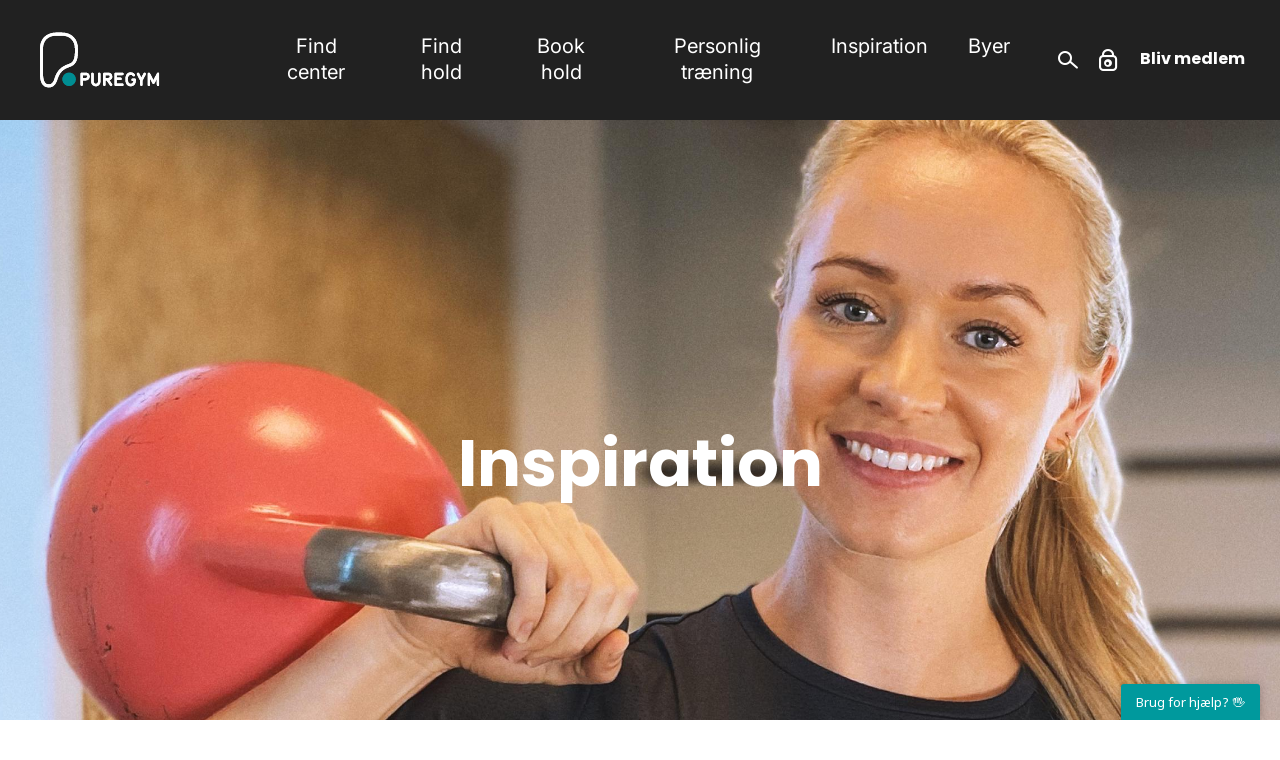

--- FILE ---
content_type: text/html; charset=UTF-8
request_url: https://www.puregym.dk/inspiration/7-oevelser-til-faa-dig-i-gang-igen
body_size: 12838
content:
<!DOCTYPE html>
<html lang="da" dir="ltr" prefix="og: https://ogp.me/ns#">
  <head>
    <meta charset="utf-8" />
<script src="https://policy.app.cookieinformation.com/uc.js" data-culture="DA" id="CookieConsent" data-gcm-version="false"></script>
<link rel="canonical" href="https://www.puregym.dk/inspiration/7-oevelser-til-faa-dig-i-gang-igen" />
<link rel="alternate" hreflang="da-dk" href="https://www.puregym.dk/inspiration" />
<link rel="alternate" hreflang="en-gb" href="https://www.puregym.com/blog/" />
<link rel="alternate" hreflang="en-ch" href="https://puregym.swiss/en/offers-and-news.html" />
<link rel="alternate" hreflang="fr-ch" href="https://puregym.swiss/fr/offres-et-actualites.html" />
<link rel="alternate" hreflang="de-ch" href="https://puregym.swiss/news.html" />
<link rel="alternate" hreflang="de-de" href="https://puregym.swiss/news.html" />
<link rel="alternate" hreflang="it-ch" href="https://puregym.swiss/it/offerte-e-news.html" />
<link rel="alternate" hreflang="ar-sa" href="https://ksa.puregymarabia.com/blog/" />
<link rel="alternate" hreflang="en-sa" href="https://ksa.puregymarabia.com/" />
<link rel="alternate" hreflang="en-gb/blog/en-us" href="https://www.purefitness.com/blogs/" />
<meta name="description" content="I samarbejde med Mette Lyngholm giver vi dig 7 øvelser til at få dig i gang igen. Klik her, og bliv guidet gennem træningsprogrammet." />
<meta property="og:image" content="https://www.puregym.dk/files/2022-09/Topbillede%20med%20Mette%20Lyngholm.jpg" />
<meta name="Generator" content="Drupal 9 (https://www.drupal.org)" />
<meta name="MobileOptimized" content="width" />
<meta name="HandheldFriendly" content="true" />
<meta name="viewport" content="width=device-width, initial-scale=1.0" />
<script data-cfasync="false" type="text/javascript" id="vwoCode">window._vwo_code || (function () {
      var account_id=765289, 
      version=2.1,
      settings_tolerance=2000,
      hide_element='body',
      hide_element_style='opacity:0 !important;filter:alpha(opacity=0) !important;background:none !important',
      /* DO NOT EDIT BELOW THIS LINE */
      f=false,w=window,d=document,v=d.querySelector('#vwoCode'),cK='_vwo_'+account_id+'_settings',cc={};try{var c=JSON.parse(localStorage.getItem('_vwo_'+account_id+'_config'));cc=c&&typeof c==='object'?c:{}}catch(e){}var stT=cc.stT==='session'?w.sessionStorage:w.localStorage;code={use_existing_jquery:function(){return typeof use_existing_jquery!=='undefined'?use_existing_jquery:undefined},library_tolerance:function(){return typeof library_tolerance!=='undefined'?library_tolerance:undefined},settings_tolerance:function(){return cc.sT||settings_tolerance},hide_element_style:function(){return'{'+(cc.hES||hide_element_style)+'}'},hide_element:function(){if(performance.getEntriesByName('first-contentful-paint')[0]){return''}return typeof cc.hE==='string'?cc.hE:hide_element},getVersion:function(){return version},finish:function(e){if(!f){f=true;var t=d.getElementById('_vis_opt_path_hides');if(t)t.parentNode.removeChild(t);if(e)(new Image).src='https://dev.visualwebsiteoptimizer.com/ee.gif?a='+account_id+e}},finished:function(){return f},addScript:function(e){var t=d.createElement('script');t.type='text/javascript';if(e.src){t.src=e.src}else{t.text=e.text}d.getElementsByTagName('head')[0].appendChild(t)},load:function(e,t){var i=this.getSettings(),n=d.createElement('script'),r=this;t=t||{};if(i){n.textContent=i;d.getElementsByTagName('head')[0].appendChild(n);if(!w.VWO||VWO.caE){stT.removeItem(cK);r.load(e)}}else{var o=new XMLHttpRequest;o.open('GET',e,true);o.withCredentials=!t.dSC;o.responseType=t.responseType||'text';o.onload=function(){if(t.onloadCb){return t.onloadCb(o,e)}if(o.status===200){_vwo_code.addScript({text:o.responseText})}else{_vwo_code.finish('&e=loading_failure:'+e)}};o.onerror=function(){if(t.onerrorCb){return t.onerrorCb(e)}_vwo_code.finish('&e=loading_failure:'+e)};o.send()}},getSettings:function(){try{var e=stT.getItem(cK);if(!e){return}e=JSON.parse(e);if(Date.now()>e.e){stT.removeItem(cK);return}return e.s}catch(e){return}},init:function(){if(d.URL.indexOf('__vwo_disable__')>-1)return;var e=this.settings_tolerance();w._vwo_settings_timer=setTimeout(function(){_vwo_code.finish();stT.removeItem(cK)},e);var t;if(this.hide_element()!=='body'){t=d.createElement('style');var i=this.hide_element(),n=i?i+this.hide_element_style():'',r=d.getElementsByTagName('head')[0];t.setAttribute('id','_vis_opt_path_hides');v&&t.setAttribute('nonce',v.nonce);t.setAttribute('type','text/css');if(t.styleSheet)t.styleSheet.cssText=n;else t.appendChild(d.createTextNode(n));r.appendChild(t)}else{t=d.getElementsByTagName('head')[0];var n=d.createElement('div');n.style.cssText='z-index: 2147483647 !important;position: fixed !important;left: 0 !important;top: 0 !important;width: 100% !important;height: 100% !important;background: white !important;';n.setAttribute('id','_vis_opt_path_hides');n.classList.add('_vis_hide_layer');t.parentNode.insertBefore(n,t.nextSibling)}var o='https://dev.visualwebsiteoptimizer.com/j.php?a='+account_id+'&u='+encodeURIComponent(d.URL)+'&vn='+version;if(w.location.search.indexOf('_vwo_xhr')!==-1){this.addScript({src:o})}else{this.load(o+'&x=true')}}};w._vwo_code=code;code.init();})()</script>
<link rel="icon" href="/core/misc/favicon.ico" type="image/vnd.microsoft.icon" />

    <title>7 øvelser til at få dig i gang igen - Se programmet her</title>
    <link rel="stylesheet" media="all" href="/files/css/optimized/css_6wZhoVQCfYBn4aBt5Wku8rjQkurXBn_ZNC0dugK88MA.6LZkxwxDz1QeqcRg0CMJ0yTb3yl4x8K2I_GBGbCpGaA.css?t7o8tw" />
<link rel="stylesheet" media="all" href="/files/css/optimized/css_UHUBDFQ22EKteBRxed87bIsdNVHHXKoTWbqpW2YJ0bQ.l_5ZkiCBh5EcPa_3_oVW7iVMoKNAq5rw47oEzn5A4uM.css?t7o8tw" />
<link rel="stylesheet" media="all" href="/files/css/optimized/css_tinvMA5oOo7wMrS0Ukydw4Zt3VFjw_qcQ9yrVLe5t8M.-86xJfTBOGF2PPhA5-QucdHXj2AKmgngTwNxV-7S_Bk.css?t7o8tw" />
<link rel="stylesheet" media="all" href="/files/css/optimized/css_wAeNiRnlzK5z1xiUqr-ql5KEFTUo0n8cn9djkvu5MTo.x5nsh_uKblK9k6iDq9xx7vDex30jZc5ML0YXij4JCf0.css?t7o8tw" />
<link rel="stylesheet" media="all" href="/files/css/optimized/css_Mgrwwg3JV7gCKS-ONYCgOKSct78orOnsc_JPc2-FYBA.xXMNGfQ_Fg-qR68p9-HcK6_Dk751qnHSHck8d1oYM8A.css?t7o8tw" />
<link rel="stylesheet" media="all" href="/files/css/optimized/css_QHC_X33H65-Lv5r4a5u7tCkJexNprXKhFH1hg4g12NA.oGRZYK3hUnYKbO_AsDc2qVZcCaRslLLdOeVNpYW94w0.css?t7o8tw" />
<link rel="stylesheet" media="all" href="/files/css/optimized/css_RQUM7dOE7DXud6gwWB9UQRvtTvohAAbwbLQuO6rtdRI.8xdGy7dXc6zJNYRxgF4k0vgBhKloby5N-_V1MMOlg8A.css?t7o8tw" />
<link rel="stylesheet" media="all" href="/files/css/optimized/css_l037uX33jfCDLKMVc0Fzl-QBooMY8O-m5ojOTN24S9E.FEwrmWV0ovFgA4SIWN6G3FrTSG-0_hSl1aedE0CG52M.css?t7o8tw" />
<link rel="stylesheet" media="all" href="/files/css/optimized/css_OnPESBZEjXYHYw9_GxXjQS9ncuF01wohF_sY7yyXpYw.UlHsmm1_nMVLIFNj1w6zi_Z1F_jgKzrgToXJz1-Qgig.css?t7o8tw" />
<link rel="stylesheet" media="all" href="/files/css/optimized/css_FgNKnn7bC9hlvhrNkFPNP7kTHDeFJtTwES3_Cziw4sw.NegrY1KQZCBYOWf1xFStGFkaJwbmNTZOwWLcjj0G6uA.css?t7o8tw" />
<link rel="stylesheet" media="all" href="/files/css/optimized/css_dM-1k9SCcWKKnV73yKILz2LhE-nn1VJqZaUCU85Je_k.Sk-ip5PYfIjxUJ83DbxAtt7sIYi2qRj5I2X4c7e8Vm0.css?t7o8tw" />
<link rel="stylesheet" media="all" href="/files/css/optimized/css_ScGejetPTOAAe5M69uKc_OjRT9zpxmsotZtCqpAYi18.kpMc62oK0cmz6PxvM1ud_W8MfI7jbwibsQJBwUKnj6o.css?t7o8tw" />
<link rel="stylesheet" media="all" href="/files/css/optimized/css_1426UanKIzJhWKWnlVVwGPFzNh8buiME-7Zr08zQk8w.TZ3jD0TRVRE7BeJn7es_U0M5wgsCE1s3uVTivjLx8GE.css?t7o8tw" />
<link rel="stylesheet" media="all" href="/files/css/optimized/css_0LfMuMXXqFBmJzQjn4ZtYb8xAdBUMJyxF2jlNr1Aew4.CsAauDK4Ec3C392vKLovHuPvO7ZIbLrrQkIm_ece5iU.css?t7o8tw" />
<link rel="stylesheet" media="all" href="/files/css/optimized/css_Oqpjy31LAQxB52n58uaYAVJoBH6sGkBy-_MN8akISXg.KZBkzzAnxe-rSrbfNF3hMC36Vi24PspRllNxk4SA9Ww.css?t7o8tw" />
<link rel="stylesheet" media="all" href="/files/css/optimized/css_7hxYjxiSySIu9JM4sNJbmbbhQCBN41LSI5UNQTDZ-Gk.C2HgH6D6AuujxqB0Qn3fKmz5jAFyeyeWMJsrWwBfrHA.css?t7o8tw" />
<link rel="stylesheet" media="all" href="/files/css/optimized/css_ZnZb6YIVVLN7rBr0cwFC-yKxpn0BGag06viZl3xz7NI.J5dXbEp0FdeI9vFWLB7NlmW7H21ZmQ01zC5s8ThCvvM.css?t7o8tw" />
<link rel="stylesheet" media="all" href="/files/css/optimized/css_-Occs7Ein1M1-5xvUJKZGZKi9QDA2vohu2O0NVM_bgY.2mNgp1qsab5wdrSlpKLQv707xKZ0u6LnqctpgDVxkVk.css?t7o8tw" />
<link rel="stylesheet" media="all" href="/files/css/optimized/css_LvEtqb-qcTRSAy4K1GaPmdgKQXnjd9S_mB83HfhZacM.0Qb5zpcCHmzpoF5ZOnDsfklWZn6rg3JsnrG0c7cJ-44.css?t7o8tw" />
<link rel="stylesheet" media="all" href="/files/css/optimized/css_3blHz2ZBEb36A807qgfkxI89yhZZkRfooCfyl_8zzrk.bFfU211E5qac7Bjv82I8eMQ7MYWvG02ELtcfvOnvbrU.css?t7o8tw" />
<link rel="stylesheet" media="all" href="/files/css/optimized/css_Y7ZJXnEdrNwbxKfGsDp32Eb-a9Sc7bLnbJJDnJ7O0nE.oPtwpbQWbqve810q3XvNBARqjZIzkEa_eQhAIdbY8hI.css?t7o8tw" />
<link rel="stylesheet" media="all" href="/files/css/optimized/css_jQbB89pYM41ogjemlYp7deWmVlPQjMOBSi0Oda3bVkM.HkEk6qeEy792tdB91rdUv992VzUoiQH9eXdl9uUBxSI.css?t7o8tw" />
<link rel="stylesheet" media="all" href="/files/css/optimized/css_s5X7WW7Sw2lBF5sG0eRKII1fdntZtjZZyOeiVLwnQA4.L03CkSlkkdUq2WU8Mmji-Tvh4Q_EOQ703tRu_EnID3U.css?t7o8tw" />
<link rel="stylesheet" media="print" href="/files/css/optimized/css_QepDhUdBh_LahQNnojhiVJbMcoHEjMs_H3ucDQUh1Ww.WsQLv7PvyH8lj2RepepwnzNxcoBsXBSMXsilt6Ty-dg.css?t7o8tw" />
<link rel="stylesheet" media="all" href="/files/css/optimized/css_IzePezusdcQfor528Zd90u9b_-sOM0RZ9C31QklGGi4.mnKAk4O75PvWO48XXKVZDCqacv7uC93q1dGfp3-knPc.css?t7o8tw" />
<link rel="stylesheet" media="all" href="/files/css/optimized/css_xX8djBZRjWmta6v0TEcEst4F0yPfS5mvqu-ik0vwgqU.ynQ6Y-klnrCygMCgqPPoyxV-lIrPMQ8-JLz_yad6_Ys.css?t7o8tw" />
<link rel="stylesheet" media="all" href="/files/css/optimized/css_hXwNU1ikXN2LaKbN5FaiXml5bJeX7D8m95kc6vdX-Yc.aqAwEwKYZGPpjtGMCq8V7Huj-X8yt0s3wXhZMdJ8J4Q.css?t7o8tw" />

    
    <!-- Google Tag Manager -->
<script>(function(w,d,s,l,i){w[l]=w[l]||[];w[l].push({'gtm.start':
new Date().getTime(),event:'gtm.js'});var f=d.getElementsByTagName(s)[0],
j=d.createElement(s),dl=l!='dataLayer'?'&l='+l:'';j.async=true;j.src=
'https://www.googletagmanager.com/gtm.js?id='+i+dl;f.parentNode.insertBefore(j,f);
})(window,document,'script','dataLayer','GTM-TTZFX2L');</script>
<!-- End Google Tag Manager -->
    
    <link rel="apple-touch-icon" sizes="180x180" href="https://www.puregym.dk/themes/custom/fw/img/favicons/apple-touch-icon.png">
    <link rel="icon" type="image/png" sizes="16x16" href="https://www.puregym.dk/themes/custom/fw/img/favicons/favicon-16x16.png">
    <link rel="icon" type="image/png" sizes="32x32" href="https://www.puregym.dk/themes/custom/fw/img/favicons/favicon-32x32.png">
    <link rel="manifest" href="https://www.puregym.dk/themes/custom/fw/img/favicons/site.webmanifest">
    <link rel="mask-icon" href="https://www.puregym.dk/themes/custom/fw/img/favicons/safari-pinned-tab.svg" color="#5bbad5">
    <link rel="shortcut icon" href="https://www.puregym.dk/themes/custom/fw/img/favicons/favicon.ico">
    <meta name="msapplication-TileColor" content="#EC6730">
    <meta name="msapplication-TileImage" content="https://www.puregym.dk/themes/custom/fw/img/favicons/mstile-150x150.png">
    <meta name="msapplication-config" content="https://www.puregym.dk/themes/custom/fw/img/favicons/browserconfig.xml">
    <meta name="theme-color" content="#333">
  </head>
  <body>
    <!-- Google Tag Manager (noscript) -->
<noscript><iframe src=https://www.googletagmanager.com/ns.html?id=GTM-TTZFX2L
height="0" width="0" style="display:none;visibility:hidden"></iframe></noscript>
<!-- End Google Tag Manager (noscript) -->
        <a href="#main-content" class="visually-hidden focusable">
      Gå til hovedindhold
    </a>
    
      <div class="dialog-off-canvas-main-canvas" data-off-canvas-main-canvas>
    
<div class="layout">
      <div class="layout__top">
      <header class="header js-header  ">
                    <div class="header__body">
  <a class="header__logo" href="https://www.puregym.dk/"></a>
      <a href="/buy_membership/step1" class="header__button header__button--signup mobile__header__button--signup">Bliv medlem</a>
    <button class="header__menu-toggle js-header-menu-toggle">
    <span></span>
    <span></span>
    <span></span>
  </button>
  <div class="header__right">
          <div class="header__search-toggle js-header__search-toggle"></div>
        <button class="header__login js-header-login"></button>      </div>
  <div class="header__menu">
    <ul class="header__menu__items">
              <li class="header__menu__item"><a href="/find-center" class="header__menu__link" data-drupal-link-system-path="find-center">Find center</a></li>
              <li class="header__menu__item"><a href="/hold" class="header__menu__link" data-drupal-link-system-path="hold">Find hold</a></li>
              <li class="header__menu__item"><a href="/holdtraening" class="header__menu__link" data-drupal-link-system-path="holdtraening">Book hold</a></li>
              <li class="header__menu__item"><a href="/personlig-traening" class="header__menu__link" data-drupal-link-system-path="personlig-traening">Personlig træning</a></li>
              <li class="header__menu__item"><a href="/inspiration" class="header__menu__link" data-drupal-link-system-path="inspiration">Inspiration</a></li>
              <li class="header__menu__item header__menu__item--hide-desktop"><a href="/fitness-app" class="header__menu__link" data-drupal-link-system-path="fitness-app">Vores App</a></li>
              <li class="header__menu__item"><a href="/find-center/byer" class="header__menu__link" data-drupal-link-system-path="find-center/byer">Byer</a></li>
          </ul>
    <div class="header__search header__search--mobile">
      <div class="header__search__container">
        <div class="header__search__inner">
          <div id="cludo-search-form">
            <form class="search-form-header header__search__form" data-drupal-selector="search-form-header" action="/inspiration/7-oevelser-til-faa-dig-i-gang-igen" method="post" id="search-form-header" accept-charset="UTF-8">
  




<div class="js-form-item form-item js-form-type-textfield form-item-query js-form-item-query form-no-label">
        <input placeholder="Søg" class="header__search__input form-text required" data-drupal-selector="edit-query" type="text" id="edit-query" name="query" value="" size="60" maxlength="128" required="required" aria-required="true" />

        </div>
<input class="header__search__button button js-form-submit form-submit" data-drupal-selector="edit-submit" type="submit" id="edit-submit--2" name="op" value="Søg" />
<input autocomplete="off" data-drupal-selector="form-1z55i0-yhwrsxsbr1bf3ng3wbe2uppp6ny-9pubdro" type="hidden" name="form_build_id" value="form-1z55i0-_yhwrsxSBR1BF3NG3wBe2UPPp6ny-9PuBDRo" />
<input data-drupal-selector="edit-search-form-header" type="hidden" name="form_id" value="search_form_header" />

</form>

          </div>
        </div>
      </div>
    </div>
    <div class="header__menu__buttons">
      <a href="/buy_membership/step1" class="header__menu__button header__menu__button--signup">Bliv medlem</a>
              <a class="header__menu__button header__menu__button--login js-header-login">Login</a>
                          <a href="https://mit.puregym.dk" class="header__menu__button header__menu__button--profile">Mit PureGym</a>
          </div>
    <div class="header__menu__info">
      <div class="header__menu__info__item">
        <p>Torveporten 2<br> 2500 Valby</p>
      </div>
      <div class="header__menu__info__item">
        <p>CVR. 25652991 <br></p>
      </div>
    </div>
  </div>
</div>
<div class="header__search header__search--desktop js-header__search">
  <div class="header__search__container">
    <div class="header__search__inner">
      <div class="header__search__close js-header__search-close"></div>
      <div class="cludo-search-form">
        <form class="search-form-header header__search__form" data-drupal-selector="search-form-header" action="/inspiration/7-oevelser-til-faa-dig-i-gang-igen" method="post" id="search-form-header" accept-charset="UTF-8">
  




<div class="js-form-item form-item js-form-type-textfield form-item-query js-form-item-query form-no-label">
        <input placeholder="Søg" class="header__search__input form-text required" data-drupal-selector="edit-query" type="text" id="edit-query" name="query" value="" size="60" maxlength="128" required="required" aria-required="true" />

        </div>
<input class="header__search__button button js-form-submit form-submit" data-drupal-selector="edit-submit" type="submit" id="edit-submit--2" name="op" value="Søg" />
<input autocomplete="off" data-drupal-selector="form-1z55i0-yhwrsxsbr1bf3ng3wbe2uppp6ny-9pubdro" type="hidden" name="form_build_id" value="form-1z55i0-_yhwrsxSBR1BF3NG3wBe2UPPp6ny-9PuBDRo" />
<input data-drupal-selector="edit-search-form-header" type="hidden" name="form_id" value="search_form_header" />

</form>

      </div>
    </div>
  </div>
</div>


              </header>
    </div>
  
  <div class="layout__middle">
          <div class="block-region-main"><div data-drupal-messages-fallback class="hidden"></div>
<div>
  
    
        <div class="block-region-main"><div>
  
    
      <article role="article">

  
    

  
  <div>
      <style>
    .hero-428--8381 {
  background-image: url('https://www.puregym.dk/files/styles/hero_750x750/public/2022-09/Topbillede%20med%20Mette%20Lyngholm.jpg?itok=Gy9biCdZ');
}
@media (min-width: 700px){.hero-428--8381 {
  background-image: url('https://www.puregym.dk/files/styles/hero_800x800/public/2022-09/Topbillede%20med%20Mette%20Lyngholm.jpg?itok=6l--DXT9');
}
}@media (min-width: 1200px){.hero-428--8381 {
  background-image: url('https://www.puregym.dk/files/styles/hero_2500x2500/public/2022-09/Topbillede%20med%20Mette%20Lyngholm.jpg?itok=DEbQzJXq');
}
}
  </style>
<div class="hero">
  <div class="hero__background hero-428--8381">
    <div class="hero__container">
      <div class="hero__body">
                  <h1 class="hero__title">Inspiration</h1>
              </div>
    </div>
  </div>
</div>
<div class="layout__background layout__background--white">
  <div class="layout__segment js-event-context layout__segment--medium layout__segment--spacious">
    <h1 class="heading heading--3 layout__unit heading--align-left">7 øvelser til at få dig i gang igen</h1>
    <div class="text text--align-left">
                <style>
    .fw-news-vimeo-video--2139 {
  background-image: url('https://www.puregym.dk/files/styles/hero_750x750/public/2022-09/mette_lyngholm.jpg?itok=KFFT3MLp');
}@media (min-width: 700px){.fw-news-vimeo-video--2139 {
  background-image: url('https://www.puregym.dk/files/styles/hero_800x800/public/2022-09/mette_lyngholm.jpg?itok=gfo1aNcO');
}}
  </style>

<div class="hero-video js-hero-video">
  <div class="hero-video__container">
    <iframe src="https://player.vimeo.com/video/811209209" class="hero-video__video" allowfullscreen="" allow="autoplay"></iframe>
    <div class="hero-video__overlay js-hero-video-play fw-news-vimeo-video--2139">
      <div class="hero-video__body">
        <p class="hero-video__text"></p>
        <span class="hero-video__icon"></span>
      </div>
    </div>
  </div>
</div>

                <p>Vi har i samarbejde med Mette Lyngholm, der er mor til to, tidligere personlig træner og nu ejer af EYDA, som laver træningstøj til kvinder, udviklet et træningsprogram til vores medlemmer, som kan bruges, hvis man skal i gang efter en ferie eller en pause. </p>

<p>- Når jeg skal i gang med min træning efter en ferie eller en pause, er det vigtigt for mig, at jeg starter stille og roligt ud. Jeg mærker efter og lytter til min krop og laver den træning, jeg kan. Nogle gange er det 45 minutter, andre gange er det et kvarter. Vi skal huske på, at den vigtigste træning er den, man får gjort, siger Mette Lyngholm.</p>

<p>- Jeg træner ikke i 60 minutter. Jeg træner typisk i 30 minutter, og starter jeg op efter en pause, så kan det også være, jeg starter med 15 minutter. For hvorfor er det, vi skal træne i 60 minutter, når 15 minutter også føles godt? For hvis det er dét, man lige har tid til, så er det også godt. Det er jo ikke, fordi det kun tæller, hvis man træner 60 minutter. Det er jo klart, det er nemmere for folk at finde 20-30 minutter, end en hel time – og så er det bare det, man skal gøre. </p>

<p>Træningsprogrammet varer 30 minutter – og derudover er der også lidt opvarmning og udstrækning. Hver øvelse består af tre sæt, hvor det handler om at tage så mange gentagelser som muligt på 60 sekunder. Mellem hvert sæt er der 90 sekunders pause. </p>



              <div class="text__object"><h2>Øvelser</h2></div>
                <h2>1. Løb på løbebånd</h2>

<p>Start træningen med noget opvarmning på løbebåndet. Brug ca. 10 minutter, hvor du starter med at gå, og stille og roligt øger tempoet. </p>



                <style>
    .fw-news-vimeo-video--8472 {
  background-image: url('https://www.puregym.dk/files/styles/hero_750x750/public/2022-09/opvarming_loeb.jpg?itok=Cub0jAmw');
}@media (min-width: 700px){.fw-news-vimeo-video--8472 {
  background-image: url('https://www.puregym.dk/files/styles/hero_800x800/public/2022-09/opvarming_loeb.jpg?itok=4EheWmDX');
}}
  </style>

<div class="hero-video js-hero-video">
  <div class="hero-video__container">
    <iframe src="https://player.vimeo.com/video/745324224" class="hero-video__video" allowfullscreen="" allow="autoplay"></iframe>
    <div class="hero-video__overlay js-hero-video-play fw-news-vimeo-video--8472">
      <div class="hero-video__body">
        <p class="hero-video__text"></p>
        <span class="hero-video__icon"></span>
      </div>
    </div>
  </div>
</div>

                <h2>2. Goblet Squat</h2>

<p>I Goblet Squat arbejdes der primært med balder og lår. <br />
Find en kettlebell, vægtskive eller håndvægt i en vægt, der passer dig. Stå med fødderne i skulderbredde. Kør ned på 2, hold den i bunden på 1 og op igen på 2. Det er vigtigt at spænde i balderne og holde overkroppen ret. Lav så mange gentagelser du kan på 60 sekunder.</p>



                <style>
    .fw-news-vimeo-video--2706 {
  background-image: url('https://www.puregym.dk/files/styles/hero_750x750/public/2022-09/goblet_squats.jpg?itok=I-rsEuzk');
}@media (min-width: 700px){.fw-news-vimeo-video--2706 {
  background-image: url('https://www.puregym.dk/files/styles/hero_800x800/public/2022-09/goblet_squats.jpg?itok=DLbZ_GY9');
}}
  </style>

<div class="hero-video js-hero-video">
  <div class="hero-video__container">
    <iframe src="https://player.vimeo.com/video/745324165" class="hero-video__video" allowfullscreen="" allow="autoplay"></iframe>
    <div class="hero-video__overlay js-hero-video-play fw-news-vimeo-video--2706">
      <div class="hero-video__body">
        <p class="hero-video__text"></p>
        <span class="hero-video__icon"></span>
      </div>
    </div>
  </div>
</div>

                <h2>3. Hip Thruster</h2>

<p>I Hip Thruster arbejder vi primært med balder og baglår. Du skal bruge en bænk, og så kan du også tilføje vægt med en vægtstang, vægtskive eller håndvægt, hvis du vil gøre øvelsen lidt hårdere. <br />
Sæt dig op ad bænken og lad skuldrene komme op og hvile. Herfra presser du op gennem hoften ved at presse fra med hælene. Når du kommer op i toppen, klemmer du balderne sammen og holder den et sekund i toppen. Du kører med 2 op, 1 på toppen og 2 ned igen.  </p>



                <style>
    .fw-news-vimeo-video--5780 {
  background-image: url('https://www.puregym.dk/files/styles/hero_750x750/public/2022-09/hip_thruster.jpg?itok=6jnTlbuB');
}@media (min-width: 700px){.fw-news-vimeo-video--5780 {
  background-image: url('https://www.puregym.dk/files/styles/hero_800x800/public/2022-09/hip_thruster.jpg?itok=0_MM40Ki');
}}
  </style>

<div class="hero-video js-hero-video">
  <div class="hero-video__container">
    <iframe src="https://player.vimeo.com/video/745324101" class="hero-video__video" allowfullscreen="" allow="autoplay"></iframe>
    <div class="hero-video__overlay js-hero-video-play fw-news-vimeo-video--5780">
      <div class="hero-video__body">
        <p class="hero-video__text"></p>
        <span class="hero-video__icon"></span>
      </div>
    </div>
  </div>
</div>

                <h2>4. TRX Row</h2>

<p>Ved TRX Row arbejder du med din ryg og biceps. <br />
Det er vigtigt at spænde i coren, så du ikke hænger. Sørg for at holde et godt opspænd. Afhængigt af niveau, kan du gå længere ud for at gøre det lettere eller længere ind under dig selv, så det bliver sværere. </p>



                <style>
    .fw-news-vimeo-video--2569 {
  background-image: url('https://www.puregym.dk/files/styles/hero_750x750/public/2022-09/trx_row.jpg?itok=t8gZdkh9');
}@media (min-width: 700px){.fw-news-vimeo-video--2569 {
  background-image: url('https://www.puregym.dk/files/styles/hero_800x800/public/2022-09/trx_row.jpg?itok=C29hFHzo');
}}
  </style>

<div class="hero-video js-hero-video">
  <div class="hero-video__container">
    <iframe src="https://player.vimeo.com/video/745324386" class="hero-video__video" allowfullscreen="" allow="autoplay"></iframe>
    <div class="hero-video__overlay js-hero-video-play fw-news-vimeo-video--2569">
      <div class="hero-video__body">
        <p class="hero-video__text"></p>
        <span class="hero-video__icon"></span>
      </div>
    </div>
  </div>
</div>

                <h2>5. Incline Chest Press</h2>

<p>Incline Chest Press er god for brystmusklerne, skuldrene og triceps. <br />
Find en bænk, du kan justere i ryggen og sæt den på mellem 30 og 45 grader. Find en håndvægt, som du kan køre med i ca. 60 sekunder. Spænd i coren. Kør armene kontrolleret op og ned som vist i videoen. </p>



                <style>
    .fw-news-vimeo-video--6991 {
  background-image: url('https://www.puregym.dk/files/styles/hero_750x750/public/2022-09/inclice_bench_press.jpg?itok=enfE2kPd');
}@media (min-width: 700px){.fw-news-vimeo-video--6991 {
  background-image: url('https://www.puregym.dk/files/styles/hero_800x800/public/2022-09/inclice_bench_press.jpg?itok=04Ohn5YK');
}}
  </style>

<div class="hero-video js-hero-video">
  <div class="hero-video__container">
    <iframe src="https://player.vimeo.com/video/745324135" class="hero-video__video" allowfullscreen="" allow="autoplay"></iframe>
    <div class="hero-video__overlay js-hero-video-play fw-news-vimeo-video--6991">
      <div class="hero-video__body">
        <p class="hero-video__text"></p>
        <span class="hero-video__icon"></span>
      </div>
    </div>
  </div>
</div>

                <h2>6. Russian Twist m. vægtskive</h2>

<p>Russian Twist er god for din core. <br />
Du skal bruge en vægtskive. Der er to niveauer af øvelsen. Begynderniveau, hvor du holder fødderne i jorden, og det øvede niveau, hvor du løfter fødderne. Det er vigtigt, vi bruger vores core og spænder godt op i den. <br />
Kør vægtskiven fra side til side. Du vælger selv vægten på skiven alt efter dit niveau. <br />
For at gøre øvelsen lidt mere udfordrende, kan du løfte benene og på den måde arbejde endnu mere med din core. Så træner du ligeledes din balance.</p>



                <style>
    .fw-news-vimeo-video--5198 {
  background-image: url('https://www.puregym.dk/files/styles/hero_750x750/public/2022-09/russian_twist.jpg?itok=ogN2D574');
}@media (min-width: 700px){.fw-news-vimeo-video--5198 {
  background-image: url('https://www.puregym.dk/files/styles/hero_800x800/public/2022-09/russian_twist.jpg?itok=dQmaDB6k');
}}
  </style>

<div class="hero-video js-hero-video">
  <div class="hero-video__container">
    <iframe src="https://player.vimeo.com/video/745324333" class="hero-video__video" allowfullscreen="" allow="autoplay"></iframe>
    <div class="hero-video__overlay js-hero-video-play fw-news-vimeo-video--5198">
      <div class="hero-video__body">
        <p class="hero-video__text"></p>
        <span class="hero-video__icon"></span>
      </div>
    </div>
  </div>
</div>

                <h2>7. Udstræk</h2>

<p>Slut med noget udstræk for at komme ned i gear. Sørg for at strække dine ben, balder, inderlår ryg og arme. </p>



                <style>
    .fw-news-vimeo-video--6192 {
  background-image: url('https://www.puregym.dk/files/styles/hero_750x750/public/2022-09/udstraek_01.jpg?itok=OlkHcj2S');
}@media (min-width: 700px){.fw-news-vimeo-video--6192 {
  background-image: url('https://www.puregym.dk/files/styles/hero_800x800/public/2022-09/udstraek_01.jpg?itok=bH_LpYza');
}}
  </style>

<div class="hero-video js-hero-video">
  <div class="hero-video__container">
    <iframe src="https://player.vimeo.com/video/745324424" class="hero-video__video" allowfullscreen="" allow="autoplay"></iframe>
    <div class="hero-video__overlay js-hero-video-play fw-news-vimeo-video--6192">
      <div class="hero-video__body">
        <p class="hero-video__text"></p>
        <span class="hero-video__icon"></span>
      </div>
    </div>
  </div>
</div>

                <style>
    .fw-news-vimeo-video--4388 {
  background-image: url('https://www.puregym.dk/files/styles/hero_750x750/public/2022-09/udstraek_02.jpg?itok=czYXfbD9');
}@media (min-width: 700px){.fw-news-vimeo-video--4388 {
  background-image: url('https://www.puregym.dk/files/styles/hero_800x800/public/2022-09/udstraek_02.jpg?itok=JpmcTtYp');
}}
  </style>

<div class="hero-video js-hero-video">
  <div class="hero-video__container">
    <iframe src="https://player.vimeo.com/video/745324446" class="hero-video__video" allowfullscreen="" allow="autoplay"></iframe>
    <div class="hero-video__overlay js-hero-video-play fw-news-vimeo-video--4388">
      <div class="hero-video__body">
        <p class="hero-video__text"></p>
        <span class="hero-video__icon"></span>
      </div>
    </div>
  </div>
</div>

                <style>
    .fw-news-vimeo-video--5592 {
  background-image: url('https://www.puregym.dk/files/styles/hero_750x750/public/2022-09/udstraek_03.jpg?itok=ZuUSjSJG');
}@media (min-width: 700px){.fw-news-vimeo-video--5592 {
  background-image: url('https://www.puregym.dk/files/styles/hero_800x800/public/2022-09/udstraek_03.jpg?itok=VP-9Kv2n');
}}
  </style>

<div class="hero-video js-hero-video">
  <div class="hero-video__container">
    <iframe src="https://player.vimeo.com/video/745324481" class="hero-video__video" allowfullscreen="" allow="autoplay"></iframe>
    <div class="hero-video__overlay js-hero-video-play fw-news-vimeo-video--5592">
      <div class="hero-video__body">
        <p class="hero-video__text"></p>
        <span class="hero-video__icon"></span>
      </div>
    </div>
  </div>
</div>

          </div>
  </div>
</div>

  </div>

</article>

  </div>
</div>

  <div class="layout__segment">
    <div class="block-region-white-full-1"><div>
  
    
      <div class="section-heading">
    <h2 class="section-heading__title">Seneste Nyheder fra PureGym</h2>    </div>

  </div>
<div>
  
    
      <div class="layout__background">
  <div class="layout__segment js-event-context layout__segment--huge">
    <div class="masonry">
        <div class="fw-news-list masonry">
          <div class="masonry__item">
        <div class="masonry__item__content__wrapper">
          <a href="/inspiration/concentration-curls-din-vej-til-traenede-biceps" class="masonry__item__content">
            <div class="masonry__item__content__background" style="background-image: url('https://www.puregym.dk/files/styles/1200x675/public/2025-11/Concentration%20curls%20hero.jpg?itok=dnenv6Wh')"></div>
            <div class="masonry__item__content__title">Få stærkere biceps med concentration curls</div>
            <div class="masonry__item__content__text">Concentration curls isolerer biceps og giver maksimal muskelaktivering uden momentum. Lær den rette teknik, få mest muligt ud af hver gentagelse og se, hvordan øvelsen kan finpudse formen på dine arme.</div>
          </a>
        </div>
      </div>
          <div class="masonry__item">
        <div class="masonry__item__content__wrapper">
          <a href="/inspiration/styrk-din-core-med-ab-rollout" class="masonry__item__content">
            <div class="masonry__item__content__background" style="background-image: url('https://www.puregym.dk/files/styles/1200x675/public/2025-11/Ab%20Wheel%20Rollouts%20hero.jpg?itok=26BVRzN1')"></div>
            <div class="masonry__item__content__title">Sådan laver du: Ab Rollouts</div>
            <div class="masonry__item__content__text">Ab rollouts er en effektiv og udfordrende øvelse, der styrker hele din core og forbedrer din stabilitet.</div>
          </a>
        </div>
      </div>
          <div class="masonry__item">
        <div class="masonry__item__content__wrapper">
          <a href="/inspiration/faa-staerke-bagskuldre-med-y-raises" class="masonry__item__content">
            <div class="masonry__item__content__background" style="background-image: url('https://www.puregym.dk/files/styles/1200x675/public/2025-11/Y%20raises%20hero.jpg?itok=gECcEqi6')"></div>
            <div class="masonry__item__content__title">Styrk dine bagskuldre med Y-raises</div>
            <div class="masonry__item__content__text">Y-raises træner de små, ofte oversete muskler i øvre ryg og bagskuldre. Perfekt til bedre holdning, skulderstabilitet og forebyggelse af skader – udfør øvelsen kontrolleret og mærk forskellen.</div>
          </a>
        </div>
      </div>
          <div class="masonry__item">
        <div class="masonry__item__content__wrapper">
          <a href="/inspiration/opbyg-staerke-skuldre-med-arnold-press" class="masonry__item__content">
            <div class="masonry__item__content__background" style="background-image: url('https://www.puregym.dk/files/styles/1200x675/public/2025-10/How%20to%20shoulder%20thumbnail.jpg?itok=mYJRE7JO')"></div>
            <div class="masonry__item__content__title">Opbyg stærke skuldre med Arnold press</div>
            <div class="masonry__item__content__text">Få stærke og veldefinerede skuldre med Arnold press – øvelsen, der aktiverer alle dele af skuldermusklen og giver maksimal effekt med håndvægte.</div>
          </a>
        </div>
      </div>
          <div class="masonry__item">
        <div class="masonry__item__content__wrapper">
          <a href="/inspiration/3-maader-lave-doedloeft-paa" class="masonry__item__content">
            <div class="masonry__item__content__background" style="background-image: url('https://www.puregym.dk/files/styles/1200x675/public/2025-09/P1122418%201.jpg?itok=5Vqx8Diu')"></div>
            <div class="masonry__item__content__title">Styrk dine dødløft: 3 variationer du skal prøve</div>
            <div class="masonry__item__content__text">Tre variationer af dødløft, der gør det nemmere at lære teknikken og tage dine dødløft til næste niveau.</div>
          </a>
        </div>
      </div>
          <div class="masonry__item">
        <div class="masonry__item__content__wrapper">
          <a href="/inspiration/partner-workouts" class="masonry__item__content">
            <div class="masonry__item__content__background" style="background-image: url('https://www.puregym.dk/files/styles/1200x675/public/2025-09/2.jpg?itok=9Vm69Rwb')"></div>
            <div class="masonry__item__content__title">Partner-workouts</div>
            <div class="masonry__item__content__text">Fire makker-workouts til hele kroppen med masser af teamwork og variation.</div>
          </a>
        </div>
      </div>
      </div>

    </div>
  </div>
</div>

  </div>
</div>
  </div>








  </div>
</div>
      </div>

  <div class="layout__bottom">
    <footer class="footer js-footer">
              <div class="block-region-footer">  <div>
    <div>
  
    
      <div class="footer__lists">
    <div class="footer__list footer__list--collapse">
    <p class="footer__list__title js-collapse">Generelt</p>
    <ul class="footer__list__items js-items">
            <li class="footer__list__item"><a href="https://mit.puregym.dk/exerp/login" class="footer__list__link">Log ind på Mit PureGym</a></li>
            <li class="footer__list__item"><a href="/priser" class="footer__list__link" data-drupal-link-system-path="priser">Priser og medlemskabstyper</a></li>
            <li class="footer__list__item"><a href="/nyhedsbrev" class="footer__list__link" data-drupal-link-system-path="nyhedsbrev">Til/afmeld nyhedsbrev</a></li>
            <li class="footer__list__item"><a href="/om-puregym" class="footer__list__link" data-drupal-link-system-path="om-puregym">Om PureGym</a></li>
            <li class="footer__list__item"><a href="/presse" class="footer__list__link" data-drupal-link-system-path="node/214">Presse</a></li>
            <li class="footer__list__item"><a href="/karriere" class="footer__list__link" data-drupal-link-system-path="karriere">Karriere</a></li>
            <li class="footer__list__item"><a href="/hjerteforeningen" class="footer__list__link" data-drupal-link-system-path="hjerteforeningen">Hjerteforeningen</a></li>
            <li class="footer__list__item"><a href="/studierabat" class="footer__list__link" data-drupal-link-system-path="studierabat">Studierabat</a></li>
          </ul>
  </div>
    <div class="footer__list footer__list--collapse">
    <p class="footer__list__title js-collapse">Information</p>
    <ul class="footer__list__items js-items">
            <li class="footer__list__item"><a href="/kontakt" class="footer__list__link" data-drupal-link-system-path="kontakt">FAQ &amp; Kontakt</a></li>
            <li class="footer__list__item"><a href="/information" class="footer__list__link" data-drupal-link-system-path="information">Velkomst og information</a></li>
            <li class="footer__list__item"><a href="/husets-regler" class="footer__list__link" data-drupal-link-system-path="node/213">Husets regler</a></li>
            <li class="footer__list__item"><a href="/medlemsbetingelser" class="footer__list__link" data-drupal-link-system-path="node/223">Medlems­betingelser</a></li>
            <li class="footer__list__item"><a href="/datapolitik" class="footer__list__link" data-drupal-link-system-path="node/224">Datapolitik</a></li>
            <li class="footer__list__item"><a href="/cookies" class="footer__list__link" data-drupal-link-system-path="node/473">Cookies</a></li>
            <li class="footer__list__item"><a href="/konkurrence" class="footer__list__link" data-drupal-link-system-path="node/260">Konkurrencevindere</a></li>
            <li class="footer__list__item"><a href="/safespace" class="footer__list__link" data-drupal-link-system-path="node/462">Safespace</a></li>
          </ul>
  </div>
    <div class="footer__list footer__list--collapse">
    <p class="footer__list__title js-collapse">Vores fitness centre</p>
    <ul class="footer__list__items js-items">
            <li class="footer__list__item"><a href="https://www.puregym.dk/find-center" class="footer__list__link">Find center</a></li>
            <li class="footer__list__item"><a href="/find-center/byer" class="footer__list__link" data-drupal-link-system-path="find-center/byer">Alle større byer</a></li>
            <li class="footer__list__item"><a href="/find-center/koebenhavn" class="footer__list__link" data-drupal-link-system-path="find-center/koebenhavn">København</a></li>
            <li class="footer__list__item"><a href="/find-center/aarhus" class="footer__list__link" data-drupal-link-system-path="find-center/aarhus">Aarhus</a></li>
            <li class="footer__list__item"><a href="/find-center/odense" class="footer__list__link" data-drupal-link-system-path="find-center/odense">Odense</a></li>
            <li class="footer__list__item"><a href="/find-center/aalborg" class="footer__list__link" data-drupal-link-system-path="find-center/aalborg">Aalborg</a></li>
            <li class="footer__list__item"><a href="/find-center/randers" class="footer__list__link" data-drupal-link-system-path="find-center/randers">Randers</a></li>
            <li class="footer__list__item"><a href="/find-center/valby" class="footer__list__link" data-drupal-link-system-path="find-center/valby">Valby</a></li>
          </ul>
  </div>
    <div class="footer__list footer__list--order">
        <div class="footer__apps-wrap">
      <p class="footer__list__title">Download vores app</p>
      <div class="footer__apps">
        <a href="https://itunes.apple.com/app/id400191054" class="footer__app" data-link-type="App Store"><img src="https://www.puregym.dk/themes/custom/fw/lib/source/gfx/apple-store-black-dk.png" alt="" />
</a>
        <a href="https://play.google.com/store/apps/details?id=com.shapehq.fitnessworld&amp;hl=da" class="footer__app" data-link-type="Google Play"><img src="https://www.puregym.dk/themes/custom/fw/lib/source/gfx/google-play-black-dk.png" alt="" />
</a>
      </div>
    </div>
    
        <div class="footer__share-wrap">
      <p class="footer__list__title">Hold dig informeret</p>
      <div class="footer__share">
        <a href="https://www.facebook.com/Puregymdk" class="footer__share__item footer__share__item--facebook" data-link-type="Facebook"><img src="/themes/custom/fw/lib/source/gfx/icons/fb-logo.png" alt="" />
</a>
        <a href="https://www.instagram.com/puregymdk" class="footer__share__item footer__share__item--instagram" data-link-type="Instagram"><img src="/themes/custom/fw/lib/source/gfx/icons/inst-logo.png" alt="" />
</a>
                  <a href="https://www.tiktok.com/@puregymdk" class="footer__share__item footer__share__item--tiktok" data-link-type="TikTok"><img src="/themes/custom/fw/lib/source/gfx/icons/tiktok-logo.png" alt="" />
</a>
                <a href="https://www.antidoping.dk" class="footer__share__item footer__share__item--ADD" data-link-type="ADD"><img src="/themes/custom/fw/lib/source/gfx/icons/add-logo.png" alt="" />
</a>
                  <a href="https://www.findsmiley.dk/Sider/Search.aspx?k=Puregym" class="footer__share__item footer__share__item--smiley" data-link-type="Smiley"><img src="/themes/custom/fw/lib/source/gfx/icons/smiley-logo.png" alt="" />
</a>
              </div>
    </div>
      </div>
</div>
<div class="footer__bottom">
  <p class="footer__contact">
    <span class="footer__contact__group">
              <span class="footer__contact__part">Torveporten 2,</span>
                    <span class="footer__contact__part">2500 Valby</span>
          </span>
    <span class="footer__contact__group">
              <span class="footer__contact__part">CVR. 25652991</span>
                </span>
  </p>
      <p class="footer__copyright">PureGym © 2025</p>
  </div>

  </div>

  </div>
</div>
          </footer>
  </div>
  <div class="block-region-below-footer"><div>
  
    
      <div class="side-info js-side-info">
  <button class="side-info__close js-side-info-close"></button>

  </div>

  </div>
<div>
  
    
      
  </div>
<div>
  
    
      
  </div>
<div>
  
    
      
  </div>
</div>
</div>
  <div class="block-region-popup"><div>
  
    
      

<div class="popup js-popup popup--medium login js-login">
  <div class="popup__box">
    <div class="popup__close-internal js-popup-close"></div>
    <div class="popup__top">
      <div class="login__title">Log ind</div>
      <form class="login__body" data-drupal-selector="user-login-form" action="/?destination=/inspiration/7-oevelser-til-faa-dig-i-gang-igen" method="post" id="user-login-form" accept-charset="UTF-8">
  <form >
  <input autocomplete="off" data-drupal-selector="form-ljnyvfvhygykgyv5ke5cc55yek1onesypiijmnng2r4" type="hidden" name="form_build_id" value="form-LJNyVFvhyGyKgyv5ke5cc55YEk1OnEsYpIIJMNng2R4" />

  
  <input data-drupal-selector="edit-user-login-form" type="hidden" name="form_id" value="user_login_form" />

  




<div class="js-form-item form-item js-form-type-textfield form-item-name js-form-item-name form-no-label">
        <input placeholder="E-mail eller medlemsnummer" data-drupal-selector="edit-name" aria-describedby="edit-name--description" class="text-field login__field js-login-username form-text required" type="text" id="edit-name" name="name" value="" size="60" maxlength="60" required="required" aria-required="true" />

        </div>

  




<div class="js-form-item form-item js-form-type-password form-item-pass js-form-item-pass form-no-label">
        <input placeholder="Adgangskode" data-drupal-selector="edit-pass" aria-describedby="edit-pass--description" class="text-field login__field js-login-password form-text required" type="password" id="edit-pass" name="pass" size="60" maxlength="128" required="required" aria-required="true" />

        </div>

  <input class="login_redirect_url" data-drupal-selector="edit-redirect-url" type="hidden" name="redirect_url" value="" />

  <p class="login__forgot">
    <a href="https://mit.puregym.dk/password/email" class="login__forgot__link">Nyt eller glemt kodeord?</a>
  </p>
  <div class="login__button">
    <input data-drupal-selector="edit-submit" class="button button--teal button--adaptive button--medium js-form-submit form-submit" type="submit" id="edit-submit" name="op" value="Log ind" />

  </div>
</form>

</form>

    </div>
    <div class="popup__foot">
      <div class="login__body">
        <p class="login__foot__title"><strong>Ikke</strong> medlem endnu?</p>
        <a href="/buy_membership/step1" class="button button--teal button--adaptive ">
          <span class="button__text">Meld dig ind</span>
        </a>
      </div>
    </div>
  </div>
</div>

  </div>
</div>

  </div>

    
    <script type="application/json" data-drupal-selector="drupal-settings-json">{"path":{"baseUrl":"\/","scriptPath":null,"pathPrefix":"","currentPath":"node\/428","currentPathIsAdmin":false,"isFront":false,"currentLanguage":"da"},"pluralDelimiter":"\u0003","suppressDeprecationErrors":true,"ajaxPageState":{"libraries":"classy\/messages,fw\/global,fw\/gtm_user_login,fw\/side-info,fw_user\/login,system\/base","theme":"fw","theme_token":null},"ajaxTrustedUrl":{"\/?destination=\/inspiration\/7-oevelser-til-faa-dig-i-gang-igen":true,"form_action_p_pvdeGsVG5zNF_XLGPTvYSKCf43t8qZYSwcfZl2uzM":true},"vwo":{"id":765289,"timeout_library":2500,"timeout_setting":2000,"usejquery":"false","testnull":null},"user":{"uid":0,"permissionsHash":"d41c1a4b9eb821e19d55da6257f3c4f29d29a81dab1e5ad62d901b18d936e618"},"fw_gtm_layer":{"userID":"b6589fc6ab0dc82cf12099d1c2d40ab994e8410c","pageBrand":"fw","pageMarket":"dk","pageStatus":"success","pageEnvironment":"prod","userLoginStatus":"loggedOut","sessionIpStatus":"external","pageTitle":"7 \u00f8velser til at f\u00e5 dig i gang igen - Se programmet her"}}</script>
<script src="/files/js/js_J_bhwVABv2diGW1v8NAbLa-9J1oGKT3OaaYMekJQLLc.js"></script>

      <script>
    /* Insert Elevio Code snippet */
    !function(e,l,v,i,o,n){e[i]||(e[i]={}),e[i].account_id=n;var g,h;g=l.createElement(v),g.type="text/javascript",g.async=1,g.src=o+n,h=l.getElementsByTagName(v)[0],h.parentNode.insertBefore(g,h);e[i].q=[];e[i].on=function(z,y){e[i].q.push([z,y])}}(window,document,"script","_elev","https://cdn.elev.io/sdk/bootloader/v4/elevio-bootloader.js?cid=","607e70b23a1ed");
    /*
    * For passing user information, please see
    * https://api-docs.elevio.help/en/articles/24
    */
    const DixaMessengerToken = '76e6348849474ec49eb1209f074020f2'; //get your Dixa Messenger token from YOURSUBDOMAIN.dixa.com/settings/dixa-messengerunder Appearance & Setup -> Setup -> Mobile
    const ElevioModuleId = '3'; //get your Elevio Module ID on https://app.elev.io/modules - it's the number next to the module you've created.

    //don't change anything below. It may break things.
    (function (w, d, s) {
      if (w._dixa_) return;
      w._dixa_ = {
        invoke: function (m, a) {
          w._dixa_.pendingCalls = w._dixa_.pendingCalls || [];
          w._dixa_.pendingCalls.push([m, a]);
        },
      };
      s = d.createElement('script');
      s.type = 'text/javascript';
      s.setAttribute('charset', 'utf-8');
      s.async = true;
      s.src = 'https://messenger.dixa.io/bootstrap.js';
      var before = d.getElementsByTagName('script')[0];
      before.parentNode.insertBefore(s, before);
    })(window, document);
    _dixa_.invoke('init', { messengerToken: DixaMessengerToken, hideToggler: true, showWidgetCloseButton: true });
    function onDixaMessengerOpenChanged(open) {
      if(!open) {
        _elev.setSettings({hideLauncher: false});
        _elev.open();
        _dixa_.removeListener("on-widget-open-changed",onDixaMessengerOpenChanged);
      }
    }
    function openDixaMessengerWidget() {
      _elev.close();
      _elev.setSettings({hideLauncher: true});
      _dixa_.invoke('setWidgetOpen', true);
      _dixa_.addListener("on-widget-open-changed", onDixaMessengerOpenChanged);
    }
    window._elev.events = {
      moduleOpened: function(id) {
        if(id == ElevioModuleId)
          openDixaMessengerWidget();
        else
          console.log('Elevio module ' + id + ' clicked, but no action specified.');
      }
    };
  </script>
  </body>
</html>


--- FILE ---
content_type: text/html; charset=UTF-8
request_url: https://player.vimeo.com/video/811209209
body_size: 6768
content:
<!DOCTYPE html>
<html lang="en">
<head>
  <meta charset="utf-8">
  <meta name="viewport" content="width=device-width,initial-scale=1,user-scalable=yes">
  
  <link rel="canonical" href="https://player.vimeo.com/video/811209209">
  <meta name="googlebot" content="noindex,indexifembedded">
  
  
  <title>Mette Program 1_PG_16-9_v2 on Vimeo</title>
  <style>
      body, html, .player, .fallback {
          overflow: hidden;
          width: 100%;
          height: 100%;
          margin: 0;
          padding: 0;
      }
      .fallback {
          
              background-color: transparent;
          
      }
      .player.loading { opacity: 0; }
      .fallback iframe {
          position: fixed;
          left: 0;
          top: 0;
          width: 100%;
          height: 100%;
      }
  </style>
  <link rel="modulepreload" href="https://f.vimeocdn.com/p/4.46.22/js/player.module.js" crossorigin="anonymous">
  <link rel="modulepreload" href="https://f.vimeocdn.com/p/4.46.22/js/vendor.module.js" crossorigin="anonymous">
  <link rel="preload" href="https://f.vimeocdn.com/p/4.46.22/css/player.css" as="style">
</head>

<body>


<div class="vp-placeholder">
    <style>
        .vp-placeholder,
        .vp-placeholder-thumb,
        .vp-placeholder-thumb::before,
        .vp-placeholder-thumb::after {
            position: absolute;
            top: 0;
            bottom: 0;
            left: 0;
            right: 0;
        }
        .vp-placeholder {
            visibility: hidden;
            width: 100%;
            max-height: 100%;
            height: calc(1080 / 1920 * 100vw);
            max-width: calc(1920 / 1080 * 100vh);
            margin: auto;
        }
        .vp-placeholder-carousel {
            display: none;
            background-color: #000;
            position: absolute;
            left: 0;
            right: 0;
            bottom: -60px;
            height: 60px;
        }
    </style>

    

    
        <style>
            .vp-placeholder-thumb {
                overflow: hidden;
                width: 100%;
                max-height: 100%;
                margin: auto;
            }
            .vp-placeholder-thumb::before,
            .vp-placeholder-thumb::after {
                content: "";
                display: block;
                filter: blur(7px);
                margin: 0;
                background: url(https://i.vimeocdn.com/video/1639603223-37fe0d9da6fe91d9c3156aae4a714a84f68fc0c58e588d2dbce24fa2c9567777-d?mw=80&q=85) 50% 50% / contain no-repeat;
            }
            .vp-placeholder-thumb::before {
                 
                margin: -30px;
            }
        </style>
    

    <div class="vp-placeholder-thumb"></div>
    <div class="vp-placeholder-carousel"></div>
    <script>function placeholderInit(t,h,d,s,n,o){var i=t.querySelector(".vp-placeholder"),v=t.querySelector(".vp-placeholder-thumb");if(h){var p=function(){try{return window.self!==window.top}catch(a){return!0}}(),w=200,y=415,r=60;if(!p&&window.innerWidth>=w&&window.innerWidth<y){i.style.bottom=r+"px",i.style.maxHeight="calc(100vh - "+r+"px)",i.style.maxWidth="calc("+n+" / "+o+" * (100vh - "+r+"px))";var f=t.querySelector(".vp-placeholder-carousel");f.style.display="block"}}if(d){var e=new Image;e.onload=function(){var a=n/o,c=e.width/e.height;if(c<=.95*a||c>=1.05*a){var l=i.getBoundingClientRect(),g=l.right-l.left,b=l.bottom-l.top,m=window.innerWidth/g*100,x=window.innerHeight/b*100;v.style.height="calc("+e.height+" / "+e.width+" * "+m+"vw)",v.style.maxWidth="calc("+e.width+" / "+e.height+" * "+x+"vh)"}i.style.visibility="visible"},e.src=s}else i.style.visibility="visible"}
</script>
    <script>placeholderInit(document,  false ,  true , "https://i.vimeocdn.com/video/1639603223-37fe0d9da6fe91d9c3156aae4a714a84f68fc0c58e588d2dbce24fa2c9567777-d?mw=80\u0026q=85",  1920 ,  1080 );</script>
</div>

<div id="player" class="player"></div>
<script>window.playerConfig = {"cdn_url":"https://f.vimeocdn.com","vimeo_api_url":"api.vimeo.com","request":{"files":{"dash":{"cdns":{"akfire_interconnect_quic":{"avc_url":"https://vod-adaptive-ak.vimeocdn.com/exp=1766671187~acl=%2F4b9de1f9-fd43-4611-96fb-d78e8110ebc0%2Fpsid%3D30e3e8cfd9f5a66190e4ff3f3dcf89e4fd1976d85891139b9c55baf3bf38f160%2F%2A~hmac=3db2ef7afa7fcc5c9045ad427d2c708c1e8c5d09a3b779eaa19a727955ba866b/4b9de1f9-fd43-4611-96fb-d78e8110ebc0/psid=30e3e8cfd9f5a66190e4ff3f3dcf89e4fd1976d85891139b9c55baf3bf38f160/v2/playlist/av/primary/prot/cXNyPTE/playlist.json?omit=av1-hevc\u0026pathsig=8c953e4f~G8O-MZ1nMkasCxIB4kd4oiz92dbFHJsZ6kW0Vhgftg4\u0026qsr=1\u0026r=dXM%3D\u0026rh=498iZc","origin":"gcs","url":"https://vod-adaptive-ak.vimeocdn.com/exp=1766671187~acl=%2F4b9de1f9-fd43-4611-96fb-d78e8110ebc0%2Fpsid%3D30e3e8cfd9f5a66190e4ff3f3dcf89e4fd1976d85891139b9c55baf3bf38f160%2F%2A~hmac=3db2ef7afa7fcc5c9045ad427d2c708c1e8c5d09a3b779eaa19a727955ba866b/4b9de1f9-fd43-4611-96fb-d78e8110ebc0/psid=30e3e8cfd9f5a66190e4ff3f3dcf89e4fd1976d85891139b9c55baf3bf38f160/v2/playlist/av/primary/prot/cXNyPTE/playlist.json?pathsig=8c953e4f~G8O-MZ1nMkasCxIB4kd4oiz92dbFHJsZ6kW0Vhgftg4\u0026qsr=1\u0026r=dXM%3D\u0026rh=498iZc"},"fastly_skyfire":{"avc_url":"https://skyfire.vimeocdn.com/1766671187-0x9597fc3b9b0a807687f4f8b538a1a3fbb895ac6e/4b9de1f9-fd43-4611-96fb-d78e8110ebc0/psid=30e3e8cfd9f5a66190e4ff3f3dcf89e4fd1976d85891139b9c55baf3bf38f160/v2/playlist/av/primary/prot/cXNyPTE/playlist.json?omit=av1-hevc\u0026pathsig=8c953e4f~G8O-MZ1nMkasCxIB4kd4oiz92dbFHJsZ6kW0Vhgftg4\u0026qsr=1\u0026r=dXM%3D\u0026rh=498iZc","origin":"gcs","url":"https://skyfire.vimeocdn.com/1766671187-0x9597fc3b9b0a807687f4f8b538a1a3fbb895ac6e/4b9de1f9-fd43-4611-96fb-d78e8110ebc0/psid=30e3e8cfd9f5a66190e4ff3f3dcf89e4fd1976d85891139b9c55baf3bf38f160/v2/playlist/av/primary/prot/cXNyPTE/playlist.json?pathsig=8c953e4f~G8O-MZ1nMkasCxIB4kd4oiz92dbFHJsZ6kW0Vhgftg4\u0026qsr=1\u0026r=dXM%3D\u0026rh=498iZc"}},"default_cdn":"akfire_interconnect_quic","separate_av":true,"streams":[{"profile":"c3347cdf-6c91-4ab3-8d56-737128e7a65f","id":"47972328-4439-4235-b074-a06337a1f922","fps":25,"quality":"360p"},{"profile":"f9e4a5d7-8043-4af3-b231-641ca735a130","id":"fb882b66-7191-46d2-9311-5e768fa2e38e","fps":25,"quality":"540p"},{"profile":"f3f6f5f0-2e6b-4e90-994e-842d1feeabc0","id":"9b573fc0-fc42-49da-9d3e-d0c72ff27deb","fps":25,"quality":"720p"},{"profile":"d0b41bac-2bf2-4310-8113-df764d486192","id":"14d40a46-9bc7-4b90-a14e-3ed3b1f9f48b","fps":25,"quality":"240p"},{"profile":"5ff7441f-4973-4241-8c2e-976ef4a572b0","id":"2e1972d2-f047-4e2e-8700-e74d240098fe","fps":25,"quality":"1080p"}],"streams_avc":[{"profile":"5ff7441f-4973-4241-8c2e-976ef4a572b0","id":"2e1972d2-f047-4e2e-8700-e74d240098fe","fps":25,"quality":"1080p"},{"profile":"c3347cdf-6c91-4ab3-8d56-737128e7a65f","id":"47972328-4439-4235-b074-a06337a1f922","fps":25,"quality":"360p"},{"profile":"f9e4a5d7-8043-4af3-b231-641ca735a130","id":"fb882b66-7191-46d2-9311-5e768fa2e38e","fps":25,"quality":"540p"},{"profile":"f3f6f5f0-2e6b-4e90-994e-842d1feeabc0","id":"9b573fc0-fc42-49da-9d3e-d0c72ff27deb","fps":25,"quality":"720p"},{"profile":"d0b41bac-2bf2-4310-8113-df764d486192","id":"14d40a46-9bc7-4b90-a14e-3ed3b1f9f48b","fps":25,"quality":"240p"}]},"hls":{"captions":"https://vod-adaptive-ak.vimeocdn.com/exp=1766671187~acl=%2F4b9de1f9-fd43-4611-96fb-d78e8110ebc0%2Fpsid%3D30e3e8cfd9f5a66190e4ff3f3dcf89e4fd1976d85891139b9c55baf3bf38f160%2F%2A~hmac=3db2ef7afa7fcc5c9045ad427d2c708c1e8c5d09a3b779eaa19a727955ba866b/4b9de1f9-fd43-4611-96fb-d78e8110ebc0/psid=30e3e8cfd9f5a66190e4ff3f3dcf89e4fd1976d85891139b9c55baf3bf38f160/v2/playlist/av/primary/sub/81388352-c-en-x-autogen/prot/cXNyPTE/playlist.m3u8?ext-subs=1\u0026omit=opus\u0026pathsig=8c953e4f~a-t_Q8b4rGVAWTW-SqYnt2phCUu6kfdHviFSqYiJgus\u0026qsr=1\u0026r=dXM%3D\u0026rh=498iZc\u0026sf=fmp4","cdns":{"akfire_interconnect_quic":{"avc_url":"https://vod-adaptive-ak.vimeocdn.com/exp=1766671187~acl=%2F4b9de1f9-fd43-4611-96fb-d78e8110ebc0%2Fpsid%3D30e3e8cfd9f5a66190e4ff3f3dcf89e4fd1976d85891139b9c55baf3bf38f160%2F%2A~hmac=3db2ef7afa7fcc5c9045ad427d2c708c1e8c5d09a3b779eaa19a727955ba866b/4b9de1f9-fd43-4611-96fb-d78e8110ebc0/psid=30e3e8cfd9f5a66190e4ff3f3dcf89e4fd1976d85891139b9c55baf3bf38f160/v2/playlist/av/primary/sub/81388352-c-en-x-autogen/prot/cXNyPTE/playlist.m3u8?ext-subs=1\u0026omit=av1-hevc-opus\u0026pathsig=8c953e4f~a-t_Q8b4rGVAWTW-SqYnt2phCUu6kfdHviFSqYiJgus\u0026qsr=1\u0026r=dXM%3D\u0026rh=498iZc\u0026sf=fmp4","captions":"https://vod-adaptive-ak.vimeocdn.com/exp=1766671187~acl=%2F4b9de1f9-fd43-4611-96fb-d78e8110ebc0%2Fpsid%3D30e3e8cfd9f5a66190e4ff3f3dcf89e4fd1976d85891139b9c55baf3bf38f160%2F%2A~hmac=3db2ef7afa7fcc5c9045ad427d2c708c1e8c5d09a3b779eaa19a727955ba866b/4b9de1f9-fd43-4611-96fb-d78e8110ebc0/psid=30e3e8cfd9f5a66190e4ff3f3dcf89e4fd1976d85891139b9c55baf3bf38f160/v2/playlist/av/primary/sub/81388352-c-en-x-autogen/prot/cXNyPTE/playlist.m3u8?ext-subs=1\u0026omit=opus\u0026pathsig=8c953e4f~a-t_Q8b4rGVAWTW-SqYnt2phCUu6kfdHviFSqYiJgus\u0026qsr=1\u0026r=dXM%3D\u0026rh=498iZc\u0026sf=fmp4","origin":"gcs","url":"https://vod-adaptive-ak.vimeocdn.com/exp=1766671187~acl=%2F4b9de1f9-fd43-4611-96fb-d78e8110ebc0%2Fpsid%3D30e3e8cfd9f5a66190e4ff3f3dcf89e4fd1976d85891139b9c55baf3bf38f160%2F%2A~hmac=3db2ef7afa7fcc5c9045ad427d2c708c1e8c5d09a3b779eaa19a727955ba866b/4b9de1f9-fd43-4611-96fb-d78e8110ebc0/psid=30e3e8cfd9f5a66190e4ff3f3dcf89e4fd1976d85891139b9c55baf3bf38f160/v2/playlist/av/primary/sub/81388352-c-en-x-autogen/prot/cXNyPTE/playlist.m3u8?ext-subs=1\u0026omit=opus\u0026pathsig=8c953e4f~a-t_Q8b4rGVAWTW-SqYnt2phCUu6kfdHviFSqYiJgus\u0026qsr=1\u0026r=dXM%3D\u0026rh=498iZc\u0026sf=fmp4"},"fastly_skyfire":{"avc_url":"https://skyfire.vimeocdn.com/1766671187-0x9597fc3b9b0a807687f4f8b538a1a3fbb895ac6e/4b9de1f9-fd43-4611-96fb-d78e8110ebc0/psid=30e3e8cfd9f5a66190e4ff3f3dcf89e4fd1976d85891139b9c55baf3bf38f160/v2/playlist/av/primary/sub/81388352-c-en-x-autogen/prot/cXNyPTE/playlist.m3u8?ext-subs=1\u0026omit=av1-hevc-opus\u0026pathsig=8c953e4f~a-t_Q8b4rGVAWTW-SqYnt2phCUu6kfdHviFSqYiJgus\u0026qsr=1\u0026r=dXM%3D\u0026rh=498iZc\u0026sf=fmp4","captions":"https://skyfire.vimeocdn.com/1766671187-0x9597fc3b9b0a807687f4f8b538a1a3fbb895ac6e/4b9de1f9-fd43-4611-96fb-d78e8110ebc0/psid=30e3e8cfd9f5a66190e4ff3f3dcf89e4fd1976d85891139b9c55baf3bf38f160/v2/playlist/av/primary/sub/81388352-c-en-x-autogen/prot/cXNyPTE/playlist.m3u8?ext-subs=1\u0026omit=opus\u0026pathsig=8c953e4f~a-t_Q8b4rGVAWTW-SqYnt2phCUu6kfdHviFSqYiJgus\u0026qsr=1\u0026r=dXM%3D\u0026rh=498iZc\u0026sf=fmp4","origin":"gcs","url":"https://skyfire.vimeocdn.com/1766671187-0x9597fc3b9b0a807687f4f8b538a1a3fbb895ac6e/4b9de1f9-fd43-4611-96fb-d78e8110ebc0/psid=30e3e8cfd9f5a66190e4ff3f3dcf89e4fd1976d85891139b9c55baf3bf38f160/v2/playlist/av/primary/sub/81388352-c-en-x-autogen/prot/cXNyPTE/playlist.m3u8?ext-subs=1\u0026omit=opus\u0026pathsig=8c953e4f~a-t_Q8b4rGVAWTW-SqYnt2phCUu6kfdHviFSqYiJgus\u0026qsr=1\u0026r=dXM%3D\u0026rh=498iZc\u0026sf=fmp4"}},"default_cdn":"akfire_interconnect_quic","separate_av":true}},"file_codecs":{"av1":[],"avc":["2e1972d2-f047-4e2e-8700-e74d240098fe","47972328-4439-4235-b074-a06337a1f922","fb882b66-7191-46d2-9311-5e768fa2e38e","9b573fc0-fc42-49da-9d3e-d0c72ff27deb","14d40a46-9bc7-4b90-a14e-3ed3b1f9f48b"],"hevc":{"dvh1":[],"hdr":[],"sdr":[]}},"lang":"en","referrer":"https://www.puregym.dk/inspiration/7-oevelser-til-faa-dig-i-gang-igen","cookie_domain":".vimeo.com","signature":"cefee1d9db76af7165fc4473aa8e3f56","timestamp":1766667587,"expires":3600,"text_tracks":[{"id":81388352,"lang":"en-x-autogen","url":"/texttrack/81388352.vtt?token=694d4353_0xd6d0b1cfac7735906f5dbf32c05222d6eb911807","kind":"captions","label":"English (auto-generated)","provenance":"ai_generated","default":true}],"thumb_preview":{"url":"https://videoapi-sprites.vimeocdn.com/video-sprites/image/b8b1d531-813d-4851-99f0-2fe27bec4fe5.0.jpeg?ClientID=sulu\u0026Expires=1766671187\u0026Signature=e09fdb71ff7cd1ae8fe3cde992c389a36d648ea4","height":2640,"width":4686,"frame_height":240,"frame_width":426,"columns":11,"frames":120},"currency":"USD","session":"20fdcc5c78f1448068f2b1a68b26b5ac8461c7f01766667587","cookie":{"volume":1,"quality":null,"hd":0,"captions":null,"transcript":null,"captions_styles":{"color":null,"fontSize":null,"fontFamily":null,"fontOpacity":null,"bgOpacity":null,"windowColor":null,"windowOpacity":null,"bgColor":null,"edgeStyle":null},"audio_language":null,"audio_kind":null,"qoe_survey_vote":0,"languages_toast":0},"build":{"backend":"ec543be","js":"4.46.22"},"urls":{"js":"https://f.vimeocdn.com/p/4.46.22/js/player.js","js_base":"https://f.vimeocdn.com/p/4.46.22/js","js_module":"https://f.vimeocdn.com/p/4.46.22/js/player.module.js","js_vendor_module":"https://f.vimeocdn.com/p/4.46.22/js/vendor.module.js","locales_js":{"de-DE":"https://f.vimeocdn.com/p/4.46.22/js/player.de-DE.js","en":"https://f.vimeocdn.com/p/4.46.22/js/player.js","es":"https://f.vimeocdn.com/p/4.46.22/js/player.es.js","fr-FR":"https://f.vimeocdn.com/p/4.46.22/js/player.fr-FR.js","ja-JP":"https://f.vimeocdn.com/p/4.46.22/js/player.ja-JP.js","ko-KR":"https://f.vimeocdn.com/p/4.46.22/js/player.ko-KR.js","pt-BR":"https://f.vimeocdn.com/p/4.46.22/js/player.pt-BR.js","zh-CN":"https://f.vimeocdn.com/p/4.46.22/js/player.zh-CN.js"},"ambisonics_js":"https://f.vimeocdn.com/p/external/ambisonics.min.js","barebone_js":"https://f.vimeocdn.com/p/4.46.22/js/barebone.js","chromeless_js":"https://f.vimeocdn.com/p/4.46.22/js/chromeless.js","three_js":"https://f.vimeocdn.com/p/external/three.rvimeo.min.js","vuid_js":"https://f.vimeocdn.com/js_opt/modules/utils/vuid.min.js","hive_sdk":"https://f.vimeocdn.com/p/external/hive-sdk.js","hive_interceptor":"https://f.vimeocdn.com/p/external/hive-interceptor.js","proxy":"https://player.vimeo.com/static/proxy.html","css":"https://f.vimeocdn.com/p/4.46.22/css/player.css","chromeless_css":"https://f.vimeocdn.com/p/4.46.22/css/chromeless.css","fresnel":"https://arclight.vimeo.com/add/player-stats","player_telemetry_url":"https://arclight.vimeo.com/player-events","telemetry_base":"https://lensflare.vimeo.com"},"flags":{"plays":1,"dnt":0,"autohide_controls":0,"preload_video":"metadata_on_hover","qoe_survey_forced":0,"ai_widget":0,"ecdn_delta_updates":0,"disable_mms":0,"check_clip_skipping_forward":0},"country":"US","client":{"ip":"3.148.191.10"},"ab_tests":{"cross_origin_texttracks":{"group":"control","track":false,"data":null}},"atid":"1528460.1766667587","ai_widget_signature":"e9c1c9dfd01d584bd258b1fdcfae2cdffa495b35a26e2147adfd3c1faabfd5cf_1766671187","config_refresh_url":"https://player.vimeo.com/video/811209209/config/request?atid=1528460.1766667587\u0026expires=3600\u0026referrer=https%3A%2F%2Fwww.puregym.dk%2Finspiration%2F7-oevelser-til-faa-dig-i-gang-igen\u0026session=20fdcc5c78f1448068f2b1a68b26b5ac8461c7f01766667587\u0026signature=cefee1d9db76af7165fc4473aa8e3f56\u0026time=1766667587\u0026v=1"},"player_url":"player.vimeo.com","video":{"id":811209209,"title":"Mette Program 1_PG_16-9_v2","width":1920,"height":1080,"duration":292,"url":"https://vimeo.com/811209209","share_url":"https://vimeo.com/811209209","embed_code":"\u003ciframe title=\"vimeo-player\" src=\"https://player.vimeo.com/video/811209209?h=1ab61f5f84\" width=\"640\" height=\"360\" frameborder=\"0\" referrerpolicy=\"strict-origin-when-cross-origin\" allow=\"autoplay; fullscreen; picture-in-picture; clipboard-write; encrypted-media; web-share\"   allowfullscreen\u003e\u003c/iframe\u003e","default_to_hd":0,"privacy":"anybody","embed_permission":"whitelist","thumbnail_url":"https://i.vimeocdn.com/video/1639603223-37fe0d9da6fe91d9c3156aae4a714a84f68fc0c58e588d2dbce24fa2c9567777-d","owner":{"id":42162409,"name":"PureGym","img":"https://i.vimeocdn.com/portrait/84628636_60x60?sig=ccf172d625406d804e2a2ce7ce3894ddb3fcdcee23f9665ed85131ccaff89436\u0026v=1\u0026region=us","img_2x":"https://i.vimeocdn.com/portrait/84628636_60x60?sig=ccf172d625406d804e2a2ce7ce3894ddb3fcdcee23f9665ed85131ccaff89436\u0026v=1\u0026region=us","url":"https://vimeo.com/user42162409","account_type":"enterprise"},"spatial":0,"live_event":null,"version":{"current":null,"available":[{"id":536368090,"file_id":3576246061,"is_current":true}]},"unlisted_hash":null,"rating":{"id":3},"fps":25,"channel_layout":"stereo","ai":0,"locale":""},"user":{"id":0,"team_id":0,"team_origin_user_id":0,"account_type":"none","liked":0,"watch_later":0,"owner":0,"mod":0,"logged_in":0,"private_mode_enabled":0,"vimeo_api_client_token":"eyJhbGciOiJIUzI1NiIsInR5cCI6IkpXVCJ9.eyJzZXNzaW9uX2lkIjoiMjBmZGNjNWM3OGYxNDQ4MDY4ZjJiMWE2OGIyNmI1YWM4NDYxYzdmMDE3NjY2Njc1ODciLCJleHAiOjE3NjY2NzExODcsImFwcF9pZCI6MTE4MzU5LCJzY29wZXMiOiJwdWJsaWMgc3RhdHMifQ.VGtdGHJVws6xPCOONNMHolLDCf1LRAPrXESGRp_q1dc"},"view":1,"vimeo_url":"vimeo.com","embed":{"audio_track":"","autoplay":0,"autopause":1,"dnt":0,"editor":0,"keyboard":1,"log_plays":1,"loop":0,"muted":0,"on_site":0,"texttrack":"","transparent":1,"outro":"nothing","playsinline":1,"quality":null,"player_id":"","api":null,"app_id":"","color":"00adef","color_one":"000000","color_two":"00adef","color_three":"ffffff","color_four":"000000","context":"embed.main","settings":{"auto_pip":1,"badge":0,"byline":0,"collections":0,"color":0,"force_color_one":0,"force_color_two":0,"force_color_three":0,"force_color_four":0,"embed":0,"fullscreen":1,"like":0,"logo":0,"custom_logo":{"img":"https://i.vimeocdn.com/player/748622?sig=182ccd3df9bf07368e0dc8698dc87c2125a5abf6e09d1b8444732a3e1fcc1aca\u0026v=1","url":"","sticky":1,"width":96,"height":100},"playbar":1,"portrait":0,"pip":1,"share":0,"spatial_compass":0,"spatial_label":0,"speed":1,"title":0,"volume":1,"watch_later":0,"watch_full_video":1,"controls":1,"airplay":1,"audio_tracks":1,"chapters":1,"chromecast":1,"cc":1,"transcript":1,"quality":1,"play_button_position":0,"ask_ai":0,"skipping_forward":1,"debug_payload_collection_policy":"default"},"create_interactive":{"has_create_interactive":false,"viddata_url":""},"min_quality":null,"max_quality":null,"initial_quality":null,"prefer_mms":1}}</script>
<script>const fullscreenSupported="exitFullscreen"in document||"webkitExitFullscreen"in document||"webkitCancelFullScreen"in document||"mozCancelFullScreen"in document||"msExitFullscreen"in document||"webkitEnterFullScreen"in document.createElement("video");var isIE=checkIE(window.navigator.userAgent),incompatibleBrowser=!fullscreenSupported||isIE;window.noModuleLoading=!1,window.dynamicImportSupported=!1,window.cssLayersSupported=typeof CSSLayerBlockRule<"u",window.isInIFrame=function(){try{return window.self!==window.top}catch(e){return!0}}(),!window.isInIFrame&&/twitter/i.test(navigator.userAgent)&&window.playerConfig.video.url&&(window.location=window.playerConfig.video.url),window.playerConfig.request.lang&&document.documentElement.setAttribute("lang",window.playerConfig.request.lang),window.loadScript=function(e){var n=document.getElementsByTagName("script")[0];n&&n.parentNode?n.parentNode.insertBefore(e,n):document.head.appendChild(e)},window.loadVUID=function(){if(!window.playerConfig.request.flags.dnt&&!window.playerConfig.embed.dnt){window._vuid=[["pid",window.playerConfig.request.session]];var e=document.createElement("script");e.async=!0,e.src=window.playerConfig.request.urls.vuid_js,window.loadScript(e)}},window.loadCSS=function(e,n){var i={cssDone:!1,startTime:new Date().getTime(),link:e.createElement("link")};return i.link.rel="stylesheet",i.link.href=n,e.getElementsByTagName("head")[0].appendChild(i.link),i.link.onload=function(){i.cssDone=!0},i},window.loadLegacyJS=function(e,n){if(incompatibleBrowser){var i=e.querySelector(".vp-placeholder");i&&i.parentNode&&i.parentNode.removeChild(i);let a=`/video/${window.playerConfig.video.id}/fallback`;window.playerConfig.request.referrer&&(a+=`?referrer=${window.playerConfig.request.referrer}`),n.innerHTML=`<div class="fallback"><iframe title="unsupported message" src="${a}" frameborder="0"></iframe></div>`}else{n.className="player loading";var t=window.loadCSS(e,window.playerConfig.request.urls.css),r=e.createElement("script"),o=!1;r.src=window.playerConfig.request.urls.js,window.loadScript(r),r["onreadystatechange"in r?"onreadystatechange":"onload"]=function(){!o&&(!this.readyState||this.readyState==="loaded"||this.readyState==="complete")&&(o=!0,playerObject=new VimeoPlayer(n,window.playerConfig,t.cssDone||{link:t.link,startTime:t.startTime}))},window.loadVUID()}};function checkIE(e){e=e&&e.toLowerCase?e.toLowerCase():"";function n(r){return r=r.toLowerCase(),new RegExp(r).test(e);return browserRegEx}var i=n("msie")?parseFloat(e.replace(/^.*msie (\d+).*$/,"$1")):!1,t=n("trident")?parseFloat(e.replace(/^.*trident\/(\d+)\.(\d+).*$/,"$1.$2"))+4:!1;return i||t}
</script>
<script nomodule>
  window.noModuleLoading = true;
  var playerEl = document.getElementById('player');
  window.loadLegacyJS(document, playerEl);
</script>
<script type="module">try{import("").catch(()=>{})}catch(t){}window.dynamicImportSupported=!0;
</script>
<script type="module">if(!window.dynamicImportSupported||!window.cssLayersSupported){if(!window.noModuleLoading){window.noModuleLoading=!0;var playerEl=document.getElementById("player");window.loadLegacyJS(document,playerEl)}var moduleScriptLoader=document.getElementById("js-module-block");moduleScriptLoader&&moduleScriptLoader.parentElement.removeChild(moduleScriptLoader)}
</script>
<script type="module" id="js-module-block">if(!window.noModuleLoading&&window.dynamicImportSupported&&window.cssLayersSupported){const n=document.getElementById("player"),e=window.loadCSS(document,window.playerConfig.request.urls.css);import(window.playerConfig.request.urls.js_module).then(function(o){new o.VimeoPlayer(n,window.playerConfig,e.cssDone||{link:e.link,startTime:e.startTime}),window.loadVUID()}).catch(function(o){throw/TypeError:[A-z ]+import[A-z ]+module/gi.test(o)&&window.loadLegacyJS(document,n),o})}
</script>

<script type="application/ld+json">{"embedUrl":"https://player.vimeo.com/video/811209209?h=1ab61f5f84","thumbnailUrl":"https://i.vimeocdn.com/video/1639603223-37fe0d9da6fe91d9c3156aae4a714a84f68fc0c58e588d2dbce24fa2c9567777-d?f=webp","name":"Mette Program 1_PG_16-9_v2","description":"This is \"Mette Program 1_PG_16-9_v2\" by \"PureGym\" on Vimeo, the home for high quality videos and the people who love them.","duration":"PT292S","uploadDate":"2023-03-24T05:10:28-04:00","@context":"https://schema.org/","@type":"VideoObject"}</script>

</body>
</html>


--- FILE ---
content_type: text/html; charset=UTF-8
request_url: https://player.vimeo.com/video/745324224
body_size: 6603
content:
<!DOCTYPE html>
<html lang="en">
<head>
  <meta charset="utf-8">
  <meta name="viewport" content="width=device-width,initial-scale=1,user-scalable=yes">
  
  <link rel="canonical" href="https://player.vimeo.com/video/745324224">
  <meta name="googlebot" content="noindex,indexifembedded">
  
  
  <title>Opvarmning_Løb on Vimeo</title>
  <style>
      body, html, .player, .fallback {
          overflow: hidden;
          width: 100%;
          height: 100%;
          margin: 0;
          padding: 0;
      }
      .fallback {
          
              background-color: transparent;
          
      }
      .player.loading { opacity: 0; }
      .fallback iframe {
          position: fixed;
          left: 0;
          top: 0;
          width: 100%;
          height: 100%;
      }
  </style>
  <link rel="modulepreload" href="https://f.vimeocdn.com/p/4.46.22/js/player.module.js" crossorigin="anonymous">
  <link rel="modulepreload" href="https://f.vimeocdn.com/p/4.46.22/js/vendor.module.js" crossorigin="anonymous">
  <link rel="preload" href="https://f.vimeocdn.com/p/4.46.22/css/player.css" as="style">
</head>

<body>


<div class="vp-placeholder">
    <style>
        .vp-placeholder,
        .vp-placeholder-thumb,
        .vp-placeholder-thumb::before,
        .vp-placeholder-thumb::after {
            position: absolute;
            top: 0;
            bottom: 0;
            left: 0;
            right: 0;
        }
        .vp-placeholder {
            visibility: hidden;
            width: 100%;
            max-height: 100%;
            height: calc(1080 / 1920 * 100vw);
            max-width: calc(1920 / 1080 * 100vh);
            margin: auto;
        }
        .vp-placeholder-carousel {
            display: none;
            background-color: #000;
            position: absolute;
            left: 0;
            right: 0;
            bottom: -60px;
            height: 60px;
        }
    </style>

    

    
        <style>
            .vp-placeholder-thumb {
                overflow: hidden;
                width: 100%;
                max-height: 100%;
                margin: auto;
            }
            .vp-placeholder-thumb::before,
            .vp-placeholder-thumb::after {
                content: "";
                display: block;
                filter: blur(7px);
                margin: 0;
                background: url(https://i.vimeocdn.com/video/1499121058-a9422d97bdde7bbb72421aa3716e02b309da1285f82885f85ff8297d06c7a7c5-d?mw=80&q=85) 50% 50% / contain no-repeat;
            }
            .vp-placeholder-thumb::before {
                 
                margin: -30px;
            }
        </style>
    

    <div class="vp-placeholder-thumb"></div>
    <div class="vp-placeholder-carousel"></div>
    <script>function placeholderInit(t,h,d,s,n,o){var i=t.querySelector(".vp-placeholder"),v=t.querySelector(".vp-placeholder-thumb");if(h){var p=function(){try{return window.self!==window.top}catch(a){return!0}}(),w=200,y=415,r=60;if(!p&&window.innerWidth>=w&&window.innerWidth<y){i.style.bottom=r+"px",i.style.maxHeight="calc(100vh - "+r+"px)",i.style.maxWidth="calc("+n+" / "+o+" * (100vh - "+r+"px))";var f=t.querySelector(".vp-placeholder-carousel");f.style.display="block"}}if(d){var e=new Image;e.onload=function(){var a=n/o,c=e.width/e.height;if(c<=.95*a||c>=1.05*a){var l=i.getBoundingClientRect(),g=l.right-l.left,b=l.bottom-l.top,m=window.innerWidth/g*100,x=window.innerHeight/b*100;v.style.height="calc("+e.height+" / "+e.width+" * "+m+"vw)",v.style.maxWidth="calc("+e.width+" / "+e.height+" * "+x+"vh)"}i.style.visibility="visible"},e.src=s}else i.style.visibility="visible"}
</script>
    <script>placeholderInit(document,  false ,  true , "https://i.vimeocdn.com/video/1499121058-a9422d97bdde7bbb72421aa3716e02b309da1285f82885f85ff8297d06c7a7c5-d?mw=80\u0026q=85",  1920 ,  1080 );</script>
</div>

<div id="player" class="player"></div>
<script>window.playerConfig = {"cdn_url":"https://f.vimeocdn.com","vimeo_api_url":"api.vimeo.com","request":{"files":{"dash":{"cdns":{"akfire_interconnect_quic":{"avc_url":"https://vod-adaptive-ak.vimeocdn.com/exp=1766671188~acl=%2Fc118babe-9275-46df-939d-6a3fbf3c2de6%2Fpsid%3Dbf9bde0b53b866f367c5dec34e44b3e4c648b6168bbfc36224a6720b9792c17b%2F%2A~hmac=dcdaf68b1720fb8f8c94ef647cf201e7f7655195b19f7aaf538e1dd7737357e4/c118babe-9275-46df-939d-6a3fbf3c2de6/psid=bf9bde0b53b866f367c5dec34e44b3e4c648b6168bbfc36224a6720b9792c17b/v2/playlist/av/primary/prot/cXNyPTE/playlist.json?omit=av1-hevc\u0026pathsig=8c953e4f~IIqyuvhTueEH8DoCUz42PwT1GZKnFfMArtryHzqHMFg\u0026qsr=1\u0026r=dXM%3D\u0026rh=2NSEBL","origin":"gcs","url":"https://vod-adaptive-ak.vimeocdn.com/exp=1766671188~acl=%2Fc118babe-9275-46df-939d-6a3fbf3c2de6%2Fpsid%3Dbf9bde0b53b866f367c5dec34e44b3e4c648b6168bbfc36224a6720b9792c17b%2F%2A~hmac=dcdaf68b1720fb8f8c94ef647cf201e7f7655195b19f7aaf538e1dd7737357e4/c118babe-9275-46df-939d-6a3fbf3c2de6/psid=bf9bde0b53b866f367c5dec34e44b3e4c648b6168bbfc36224a6720b9792c17b/v2/playlist/av/primary/prot/cXNyPTE/playlist.json?pathsig=8c953e4f~IIqyuvhTueEH8DoCUz42PwT1GZKnFfMArtryHzqHMFg\u0026qsr=1\u0026r=dXM%3D\u0026rh=2NSEBL"},"fastly_skyfire":{"avc_url":"https://skyfire.vimeocdn.com/1766671188-0xeded2c2a0c68324bf005aedd2b20f0aef3cabf81/c118babe-9275-46df-939d-6a3fbf3c2de6/psid=bf9bde0b53b866f367c5dec34e44b3e4c648b6168bbfc36224a6720b9792c17b/v2/playlist/av/primary/prot/cXNyPTE/playlist.json?omit=av1-hevc\u0026pathsig=8c953e4f~IIqyuvhTueEH8DoCUz42PwT1GZKnFfMArtryHzqHMFg\u0026qsr=1\u0026r=dXM%3D\u0026rh=2NSEBL","origin":"gcs","url":"https://skyfire.vimeocdn.com/1766671188-0xeded2c2a0c68324bf005aedd2b20f0aef3cabf81/c118babe-9275-46df-939d-6a3fbf3c2de6/psid=bf9bde0b53b866f367c5dec34e44b3e4c648b6168bbfc36224a6720b9792c17b/v2/playlist/av/primary/prot/cXNyPTE/playlist.json?pathsig=8c953e4f~IIqyuvhTueEH8DoCUz42PwT1GZKnFfMArtryHzqHMFg\u0026qsr=1\u0026r=dXM%3D\u0026rh=2NSEBL"}},"default_cdn":"akfire_interconnect_quic","separate_av":true,"streams":[{"profile":"5ff7441f-4973-4241-8c2e-976ef4a572b0","id":"2ea20ddf-70ee-4e69-be16-63df423adcfc","fps":25,"quality":"1080p"},{"profile":"d0b41bac-2bf2-4310-8113-df764d486192","id":"39a53aeb-b3ea-418f-bf66-e99f426c8728","fps":25,"quality":"240p"},{"profile":"f9e4a5d7-8043-4af3-b231-641ca735a130","id":"5786adbb-20a7-4959-aa56-bfd72af27811","fps":25,"quality":"540p"},{"profile":"f3f6f5f0-2e6b-4e90-994e-842d1feeabc0","id":"2bb5654e-d152-4263-b50d-995c797551c8","fps":25,"quality":"720p"},{"profile":"164","id":"ef8e6c5a-d61b-45f5-8447-75d8e54e5d21","fps":25,"quality":"360p"}],"streams_avc":[{"profile":"f3f6f5f0-2e6b-4e90-994e-842d1feeabc0","id":"2bb5654e-d152-4263-b50d-995c797551c8","fps":25,"quality":"720p"},{"profile":"164","id":"ef8e6c5a-d61b-45f5-8447-75d8e54e5d21","fps":25,"quality":"360p"},{"profile":"5ff7441f-4973-4241-8c2e-976ef4a572b0","id":"2ea20ddf-70ee-4e69-be16-63df423adcfc","fps":25,"quality":"1080p"},{"profile":"d0b41bac-2bf2-4310-8113-df764d486192","id":"39a53aeb-b3ea-418f-bf66-e99f426c8728","fps":25,"quality":"240p"},{"profile":"f9e4a5d7-8043-4af3-b231-641ca735a130","id":"5786adbb-20a7-4959-aa56-bfd72af27811","fps":25,"quality":"540p"}]},"hls":{"cdns":{"akfire_interconnect_quic":{"avc_url":"https://vod-adaptive-ak.vimeocdn.com/exp=1766671188~acl=%2Fc118babe-9275-46df-939d-6a3fbf3c2de6%2Fpsid%3Dbf9bde0b53b866f367c5dec34e44b3e4c648b6168bbfc36224a6720b9792c17b%2F%2A~hmac=dcdaf68b1720fb8f8c94ef647cf201e7f7655195b19f7aaf538e1dd7737357e4/c118babe-9275-46df-939d-6a3fbf3c2de6/psid=bf9bde0b53b866f367c5dec34e44b3e4c648b6168bbfc36224a6720b9792c17b/v2/playlist/av/primary/prot/cXNyPTE/playlist.m3u8?omit=av1-hevc-opus\u0026pathsig=8c953e4f~ytF0NUzKMUmVIQMX-JLgJMBtvIs17qHRCGHlVeYahBo\u0026qsr=1\u0026r=dXM%3D\u0026rh=2NSEBL\u0026sf=fmp4","origin":"gcs","url":"https://vod-adaptive-ak.vimeocdn.com/exp=1766671188~acl=%2Fc118babe-9275-46df-939d-6a3fbf3c2de6%2Fpsid%3Dbf9bde0b53b866f367c5dec34e44b3e4c648b6168bbfc36224a6720b9792c17b%2F%2A~hmac=dcdaf68b1720fb8f8c94ef647cf201e7f7655195b19f7aaf538e1dd7737357e4/c118babe-9275-46df-939d-6a3fbf3c2de6/psid=bf9bde0b53b866f367c5dec34e44b3e4c648b6168bbfc36224a6720b9792c17b/v2/playlist/av/primary/prot/cXNyPTE/playlist.m3u8?omit=opus\u0026pathsig=8c953e4f~ytF0NUzKMUmVIQMX-JLgJMBtvIs17qHRCGHlVeYahBo\u0026qsr=1\u0026r=dXM%3D\u0026rh=2NSEBL\u0026sf=fmp4"},"fastly_skyfire":{"avc_url":"https://skyfire.vimeocdn.com/1766671188-0xeded2c2a0c68324bf005aedd2b20f0aef3cabf81/c118babe-9275-46df-939d-6a3fbf3c2de6/psid=bf9bde0b53b866f367c5dec34e44b3e4c648b6168bbfc36224a6720b9792c17b/v2/playlist/av/primary/prot/cXNyPTE/playlist.m3u8?omit=av1-hevc-opus\u0026pathsig=8c953e4f~ytF0NUzKMUmVIQMX-JLgJMBtvIs17qHRCGHlVeYahBo\u0026qsr=1\u0026r=dXM%3D\u0026rh=2NSEBL\u0026sf=fmp4","origin":"gcs","url":"https://skyfire.vimeocdn.com/1766671188-0xeded2c2a0c68324bf005aedd2b20f0aef3cabf81/c118babe-9275-46df-939d-6a3fbf3c2de6/psid=bf9bde0b53b866f367c5dec34e44b3e4c648b6168bbfc36224a6720b9792c17b/v2/playlist/av/primary/prot/cXNyPTE/playlist.m3u8?omit=opus\u0026pathsig=8c953e4f~ytF0NUzKMUmVIQMX-JLgJMBtvIs17qHRCGHlVeYahBo\u0026qsr=1\u0026r=dXM%3D\u0026rh=2NSEBL\u0026sf=fmp4"}},"default_cdn":"akfire_interconnect_quic","separate_av":true}},"file_codecs":{"av1":[],"avc":["2bb5654e-d152-4263-b50d-995c797551c8","ef8e6c5a-d61b-45f5-8447-75d8e54e5d21","2ea20ddf-70ee-4e69-be16-63df423adcfc","39a53aeb-b3ea-418f-bf66-e99f426c8728","5786adbb-20a7-4959-aa56-bfd72af27811"],"hevc":{"dvh1":[],"hdr":[],"sdr":[]}},"lang":"en","referrer":"https://www.puregym.dk/inspiration/7-oevelser-til-faa-dig-i-gang-igen","cookie_domain":".vimeo.com","signature":"67af07904f5272cb4dbe76a9c8035580","timestamp":1766667588,"expires":3600,"thumb_preview":{"url":"https://videoapi-sprites.vimeocdn.com/video-sprites/image/aa1904da-87b3-450c-939b-3da30137831f.0.jpeg?ClientID=sulu\u0026Expires=1766671188\u0026Signature=a697b15a9944e5e908d693144be406d97cd720be","height":2640,"width":4260,"frame_height":240,"frame_width":426,"columns":10,"frames":108},"currency":"USD","session":"37a3dabd86889bbdc4a6f0883633069a215090031766667588","cookie":{"volume":1,"quality":null,"hd":0,"captions":null,"transcript":null,"captions_styles":{"color":null,"fontSize":null,"fontFamily":null,"fontOpacity":null,"bgOpacity":null,"windowColor":null,"windowOpacity":null,"bgColor":null,"edgeStyle":null},"audio_language":null,"audio_kind":null,"qoe_survey_vote":0,"languages_toast":0},"build":{"backend":"ec543be","js":"4.46.22"},"urls":{"js":"https://f.vimeocdn.com/p/4.46.22/js/player.js","js_base":"https://f.vimeocdn.com/p/4.46.22/js","js_module":"https://f.vimeocdn.com/p/4.46.22/js/player.module.js","js_vendor_module":"https://f.vimeocdn.com/p/4.46.22/js/vendor.module.js","locales_js":{"de-DE":"https://f.vimeocdn.com/p/4.46.22/js/player.de-DE.js","en":"https://f.vimeocdn.com/p/4.46.22/js/player.js","es":"https://f.vimeocdn.com/p/4.46.22/js/player.es.js","fr-FR":"https://f.vimeocdn.com/p/4.46.22/js/player.fr-FR.js","ja-JP":"https://f.vimeocdn.com/p/4.46.22/js/player.ja-JP.js","ko-KR":"https://f.vimeocdn.com/p/4.46.22/js/player.ko-KR.js","pt-BR":"https://f.vimeocdn.com/p/4.46.22/js/player.pt-BR.js","zh-CN":"https://f.vimeocdn.com/p/4.46.22/js/player.zh-CN.js"},"ambisonics_js":"https://f.vimeocdn.com/p/external/ambisonics.min.js","barebone_js":"https://f.vimeocdn.com/p/4.46.22/js/barebone.js","chromeless_js":"https://f.vimeocdn.com/p/4.46.22/js/chromeless.js","three_js":"https://f.vimeocdn.com/p/external/three.rvimeo.min.js","vuid_js":"https://f.vimeocdn.com/js_opt/modules/utils/vuid.min.js","hive_sdk":"https://f.vimeocdn.com/p/external/hive-sdk.js","hive_interceptor":"https://f.vimeocdn.com/p/external/hive-interceptor.js","proxy":"https://player.vimeo.com/static/proxy.html","css":"https://f.vimeocdn.com/p/4.46.22/css/player.css","chromeless_css":"https://f.vimeocdn.com/p/4.46.22/css/chromeless.css","fresnel":"https://arclight.vimeo.com/add/player-stats","player_telemetry_url":"https://arclight.vimeo.com/player-events","telemetry_base":"https://lensflare.vimeo.com"},"flags":{"plays":1,"dnt":0,"autohide_controls":0,"preload_video":"metadata_on_hover","qoe_survey_forced":0,"ai_widget":0,"ecdn_delta_updates":0,"disable_mms":0,"check_clip_skipping_forward":0},"country":"US","client":{"ip":"3.148.191.10"},"ab_tests":{"cross_origin_texttracks":{"group":"control","track":false,"data":null}},"atid":"4253934998.1766667588","ai_widget_signature":"48293266d9deb4b4ef7e1253de4576603bb1074a41c7656b3a090049baf8af2a_1766671188","config_refresh_url":"https://player.vimeo.com/video/745324224/config/request?atid=4253934998.1766667588\u0026expires=3600\u0026referrer=https%3A%2F%2Fwww.puregym.dk%2Finspiration%2F7-oevelser-til-faa-dig-i-gang-igen\u0026session=37a3dabd86889bbdc4a6f0883633069a215090031766667588\u0026signature=67af07904f5272cb4dbe76a9c8035580\u0026time=1766667588\u0026v=1"},"player_url":"player.vimeo.com","video":{"id":745324224,"title":"Opvarmning_Løb","width":1920,"height":1080,"duration":9,"url":"","share_url":"https://vimeo.com/745324224","embed_code":"\u003ciframe title=\"vimeo-player\" src=\"https://player.vimeo.com/video/745324224?h=a09b6f7068\" width=\"640\" height=\"360\" frameborder=\"0\" referrerpolicy=\"strict-origin-when-cross-origin\" allow=\"autoplay; fullscreen; picture-in-picture; clipboard-write; encrypted-media; web-share\"   allowfullscreen\u003e\u003c/iframe\u003e","default_to_hd":0,"privacy":"disable","embed_permission":"whitelist","thumbnail_url":"https://i.vimeocdn.com/video/1499121058-a9422d97bdde7bbb72421aa3716e02b309da1285f82885f85ff8297d06c7a7c5-d","owner":{"id":42162409,"name":"PureGym","img":"https://i.vimeocdn.com/portrait/84628636_60x60?sig=ccf172d625406d804e2a2ce7ce3894ddb3fcdcee23f9665ed85131ccaff89436\u0026v=1\u0026region=us","img_2x":"https://i.vimeocdn.com/portrait/84628636_60x60?sig=ccf172d625406d804e2a2ce7ce3894ddb3fcdcee23f9665ed85131ccaff89436\u0026v=1\u0026region=us","url":"https://vimeo.com/user42162409","account_type":"enterprise"},"spatial":0,"live_event":null,"version":{"current":null,"available":[{"id":460174851,"file_id":3431857101,"is_current":true}]},"unlisted_hash":null,"rating":{"id":3},"fps":25,"bypass_token":"eyJ0eXAiOiJKV1QiLCJhbGciOiJIUzI1NiJ9.eyJjbGlwX2lkIjo3NDUzMjQyMjQsImV4cCI6MTc2NjY3MTIwMH0.0iAlQrdkCp743zBBRLsRDKOc8lopBNLtdXIfT1pilXE","channel_layout":"stereo","ai":0,"locale":""},"user":{"id":0,"team_id":0,"team_origin_user_id":0,"account_type":"none","liked":0,"watch_later":0,"owner":0,"mod":0,"logged_in":0,"private_mode_enabled":0,"vimeo_api_client_token":"eyJhbGciOiJIUzI1NiIsInR5cCI6IkpXVCJ9.eyJzZXNzaW9uX2lkIjoiMzdhM2RhYmQ4Njg4OWJiZGM0YTZmMDg4MzYzMzA2OWEyMTUwOTAwMzE3NjY2Njc1ODgiLCJleHAiOjE3NjY2NzExODgsImFwcF9pZCI6MTE4MzU5LCJzY29wZXMiOiJwdWJsaWMgc3RhdHMifQ.M-BfPv-6zopYKlHxwm5segMWnHACMwsUjp7n_BVYzGI"},"view":1,"vimeo_url":"vimeo.com","embed":{"audio_track":"","autoplay":0,"autopause":1,"dnt":0,"editor":0,"keyboard":1,"log_plays":1,"loop":0,"muted":0,"on_site":0,"texttrack":"","transparent":1,"outro":"nothing","playsinline":1,"quality":null,"player_id":"","api":null,"app_id":"","color":"00adef","color_one":"000000","color_two":"00adef","color_three":"ffffff","color_four":"000000","context":"embed.main","settings":{"auto_pip":1,"badge":0,"byline":0,"collections":0,"color":0,"force_color_one":0,"force_color_two":0,"force_color_three":0,"force_color_four":0,"embed":0,"fullscreen":1,"like":0,"logo":0,"custom_logo":{"img":"https://i.vimeocdn.com/player/748622?sig=182ccd3df9bf07368e0dc8698dc87c2125a5abf6e09d1b8444732a3e1fcc1aca\u0026v=1","url":"","sticky":1,"width":96,"height":100},"playbar":1,"portrait":0,"pip":1,"share":0,"spatial_compass":0,"spatial_label":0,"speed":1,"title":0,"volume":1,"watch_later":0,"watch_full_video":1,"controls":1,"airplay":1,"audio_tracks":1,"chapters":1,"chromecast":1,"cc":1,"transcript":1,"quality":1,"play_button_position":0,"ask_ai":0,"skipping_forward":1,"debug_payload_collection_policy":"default"},"create_interactive":{"has_create_interactive":false,"viddata_url":""},"min_quality":null,"max_quality":null,"initial_quality":null,"prefer_mms":1}}</script>
<script>const fullscreenSupported="exitFullscreen"in document||"webkitExitFullscreen"in document||"webkitCancelFullScreen"in document||"mozCancelFullScreen"in document||"msExitFullscreen"in document||"webkitEnterFullScreen"in document.createElement("video");var isIE=checkIE(window.navigator.userAgent),incompatibleBrowser=!fullscreenSupported||isIE;window.noModuleLoading=!1,window.dynamicImportSupported=!1,window.cssLayersSupported=typeof CSSLayerBlockRule<"u",window.isInIFrame=function(){try{return window.self!==window.top}catch(e){return!0}}(),!window.isInIFrame&&/twitter/i.test(navigator.userAgent)&&window.playerConfig.video.url&&(window.location=window.playerConfig.video.url),window.playerConfig.request.lang&&document.documentElement.setAttribute("lang",window.playerConfig.request.lang),window.loadScript=function(e){var n=document.getElementsByTagName("script")[0];n&&n.parentNode?n.parentNode.insertBefore(e,n):document.head.appendChild(e)},window.loadVUID=function(){if(!window.playerConfig.request.flags.dnt&&!window.playerConfig.embed.dnt){window._vuid=[["pid",window.playerConfig.request.session]];var e=document.createElement("script");e.async=!0,e.src=window.playerConfig.request.urls.vuid_js,window.loadScript(e)}},window.loadCSS=function(e,n){var i={cssDone:!1,startTime:new Date().getTime(),link:e.createElement("link")};return i.link.rel="stylesheet",i.link.href=n,e.getElementsByTagName("head")[0].appendChild(i.link),i.link.onload=function(){i.cssDone=!0},i},window.loadLegacyJS=function(e,n){if(incompatibleBrowser){var i=e.querySelector(".vp-placeholder");i&&i.parentNode&&i.parentNode.removeChild(i);let a=`/video/${window.playerConfig.video.id}/fallback`;window.playerConfig.request.referrer&&(a+=`?referrer=${window.playerConfig.request.referrer}`),n.innerHTML=`<div class="fallback"><iframe title="unsupported message" src="${a}" frameborder="0"></iframe></div>`}else{n.className="player loading";var t=window.loadCSS(e,window.playerConfig.request.urls.css),r=e.createElement("script"),o=!1;r.src=window.playerConfig.request.urls.js,window.loadScript(r),r["onreadystatechange"in r?"onreadystatechange":"onload"]=function(){!o&&(!this.readyState||this.readyState==="loaded"||this.readyState==="complete")&&(o=!0,playerObject=new VimeoPlayer(n,window.playerConfig,t.cssDone||{link:t.link,startTime:t.startTime}))},window.loadVUID()}};function checkIE(e){e=e&&e.toLowerCase?e.toLowerCase():"";function n(r){return r=r.toLowerCase(),new RegExp(r).test(e);return browserRegEx}var i=n("msie")?parseFloat(e.replace(/^.*msie (\d+).*$/,"$1")):!1,t=n("trident")?parseFloat(e.replace(/^.*trident\/(\d+)\.(\d+).*$/,"$1.$2"))+4:!1;return i||t}
</script>
<script nomodule>
  window.noModuleLoading = true;
  var playerEl = document.getElementById('player');
  window.loadLegacyJS(document, playerEl);
</script>
<script type="module">try{import("").catch(()=>{})}catch(t){}window.dynamicImportSupported=!0;
</script>
<script type="module">if(!window.dynamicImportSupported||!window.cssLayersSupported){if(!window.noModuleLoading){window.noModuleLoading=!0;var playerEl=document.getElementById("player");window.loadLegacyJS(document,playerEl)}var moduleScriptLoader=document.getElementById("js-module-block");moduleScriptLoader&&moduleScriptLoader.parentElement.removeChild(moduleScriptLoader)}
</script>
<script type="module" id="js-module-block">if(!window.noModuleLoading&&window.dynamicImportSupported&&window.cssLayersSupported){const n=document.getElementById("player"),e=window.loadCSS(document,window.playerConfig.request.urls.css);import(window.playerConfig.request.urls.js_module).then(function(o){new o.VimeoPlayer(n,window.playerConfig,e.cssDone||{link:e.link,startTime:e.startTime}),window.loadVUID()}).catch(function(o){throw/TypeError:[A-z ]+import[A-z ]+module/gi.test(o)&&window.loadLegacyJS(document,n),o})}
</script>

<script type="application/ld+json">{"embedUrl":"https://player.vimeo.com/video/745324224?h=a09b6f7068","thumbnailUrl":"https://i.vimeocdn.com/video/1499121058-a9422d97bdde7bbb72421aa3716e02b309da1285f82885f85ff8297d06c7a7c5-d?f=webp","name":"Opvarmning_Løb","description":"This is \"Opvarmning_Løb\" by \"PureGym\" on Vimeo, the home for high quality videos and the people who love them.","duration":"PT9S","uploadDate":"2022-09-01T04:53:17-04:00","@context":"https://schema.org/","@type":"VideoObject"}</script>

</body>
</html>


--- FILE ---
content_type: text/html; charset=UTF-8
request_url: https://player.vimeo.com/video/745324165
body_size: 6594
content:
<!DOCTYPE html>
<html lang="en">
<head>
  <meta charset="utf-8">
  <meta name="viewport" content="width=device-width,initial-scale=1,user-scalable=yes">
  
  <link rel="canonical" href="https://player.vimeo.com/video/745324165">
  <meta name="googlebot" content="noindex,indexifembedded">
  
  
  <title>Goblet Squat on Vimeo</title>
  <style>
      body, html, .player, .fallback {
          overflow: hidden;
          width: 100%;
          height: 100%;
          margin: 0;
          padding: 0;
      }
      .fallback {
          
              background-color: transparent;
          
      }
      .player.loading { opacity: 0; }
      .fallback iframe {
          position: fixed;
          left: 0;
          top: 0;
          width: 100%;
          height: 100%;
      }
  </style>
  <link rel="modulepreload" href="https://f.vimeocdn.com/p/4.46.22/js/player.module.js" crossorigin="anonymous">
  <link rel="modulepreload" href="https://f.vimeocdn.com/p/4.46.22/js/vendor.module.js" crossorigin="anonymous">
  <link rel="preload" href="https://f.vimeocdn.com/p/4.46.22/css/player.css" as="style">
</head>

<body>


<div class="vp-placeholder">
    <style>
        .vp-placeholder,
        .vp-placeholder-thumb,
        .vp-placeholder-thumb::before,
        .vp-placeholder-thumb::after {
            position: absolute;
            top: 0;
            bottom: 0;
            left: 0;
            right: 0;
        }
        .vp-placeholder {
            visibility: hidden;
            width: 100%;
            max-height: 100%;
            height: calc(1080 / 1920 * 100vw);
            max-width: calc(1920 / 1080 * 100vh);
            margin: auto;
        }
        .vp-placeholder-carousel {
            display: none;
            background-color: #000;
            position: absolute;
            left: 0;
            right: 0;
            bottom: -60px;
            height: 60px;
        }
    </style>

    

    
        <style>
            .vp-placeholder-thumb {
                overflow: hidden;
                width: 100%;
                max-height: 100%;
                margin: auto;
            }
            .vp-placeholder-thumb::before,
            .vp-placeholder-thumb::after {
                content: "";
                display: block;
                filter: blur(7px);
                margin: 0;
                background: url(https://i.vimeocdn.com/video/1499120649-941c608ea15b6ebb02407329940fbf846166b6c7d92932679df82f5e43d6614f-d?mw=80&q=85) 50% 50% / contain no-repeat;
            }
            .vp-placeholder-thumb::before {
                 
                margin: -30px;
            }
        </style>
    

    <div class="vp-placeholder-thumb"></div>
    <div class="vp-placeholder-carousel"></div>
    <script>function placeholderInit(t,h,d,s,n,o){var i=t.querySelector(".vp-placeholder"),v=t.querySelector(".vp-placeholder-thumb");if(h){var p=function(){try{return window.self!==window.top}catch(a){return!0}}(),w=200,y=415,r=60;if(!p&&window.innerWidth>=w&&window.innerWidth<y){i.style.bottom=r+"px",i.style.maxHeight="calc(100vh - "+r+"px)",i.style.maxWidth="calc("+n+" / "+o+" * (100vh - "+r+"px))";var f=t.querySelector(".vp-placeholder-carousel");f.style.display="block"}}if(d){var e=new Image;e.onload=function(){var a=n/o,c=e.width/e.height;if(c<=.95*a||c>=1.05*a){var l=i.getBoundingClientRect(),g=l.right-l.left,b=l.bottom-l.top,m=window.innerWidth/g*100,x=window.innerHeight/b*100;v.style.height="calc("+e.height+" / "+e.width+" * "+m+"vw)",v.style.maxWidth="calc("+e.width+" / "+e.height+" * "+x+"vh)"}i.style.visibility="visible"},e.src=s}else i.style.visibility="visible"}
</script>
    <script>placeholderInit(document,  false ,  true , "https://i.vimeocdn.com/video/1499120649-941c608ea15b6ebb02407329940fbf846166b6c7d92932679df82f5e43d6614f-d?mw=80\u0026q=85",  1920 ,  1080 );</script>
</div>

<div id="player" class="player"></div>
<script>window.playerConfig = {"cdn_url":"https://f.vimeocdn.com","vimeo_api_url":"api.vimeo.com","request":{"files":{"dash":{"cdns":{"akfire_interconnect_quic":{"avc_url":"https://vod-adaptive-ak.vimeocdn.com/exp=1766671188~acl=%2F7017f810-4e5b-45cd-9301-ec4be5231589%2Fpsid%3D180f8dae76b05b1e4c278ebbb17886adf9f5eaf75147373d74b817c6ed420df6%2F%2A~hmac=466d99666023f488f9e2b94f35ec3230d9c4c9511646b1dc29f2634c80c8ad14/7017f810-4e5b-45cd-9301-ec4be5231589/psid=180f8dae76b05b1e4c278ebbb17886adf9f5eaf75147373d74b817c6ed420df6/v2/playlist/av/primary/prot/cXNyPTE/playlist.json?omit=av1-hevc\u0026pathsig=8c953e4f~9gurEJ6G2aTcHQ4GcAANet4Yqqr2NEQTZqL1KZKelCM\u0026qsr=1\u0026r=dXM%3D\u0026rh=4j7FmV","origin":"gcs","url":"https://vod-adaptive-ak.vimeocdn.com/exp=1766671188~acl=%2F7017f810-4e5b-45cd-9301-ec4be5231589%2Fpsid%3D180f8dae76b05b1e4c278ebbb17886adf9f5eaf75147373d74b817c6ed420df6%2F%2A~hmac=466d99666023f488f9e2b94f35ec3230d9c4c9511646b1dc29f2634c80c8ad14/7017f810-4e5b-45cd-9301-ec4be5231589/psid=180f8dae76b05b1e4c278ebbb17886adf9f5eaf75147373d74b817c6ed420df6/v2/playlist/av/primary/prot/cXNyPTE/playlist.json?pathsig=8c953e4f~9gurEJ6G2aTcHQ4GcAANet4Yqqr2NEQTZqL1KZKelCM\u0026qsr=1\u0026r=dXM%3D\u0026rh=4j7FmV"},"fastly_skyfire":{"avc_url":"https://skyfire.vimeocdn.com/1766671188-0xbe3a84e8e2b2923641146dc8fab80f2bf98fda3b/7017f810-4e5b-45cd-9301-ec4be5231589/psid=180f8dae76b05b1e4c278ebbb17886adf9f5eaf75147373d74b817c6ed420df6/v2/playlist/av/primary/prot/cXNyPTE/playlist.json?omit=av1-hevc\u0026pathsig=8c953e4f~9gurEJ6G2aTcHQ4GcAANet4Yqqr2NEQTZqL1KZKelCM\u0026qsr=1\u0026r=dXM%3D\u0026rh=4j7FmV","origin":"gcs","url":"https://skyfire.vimeocdn.com/1766671188-0xbe3a84e8e2b2923641146dc8fab80f2bf98fda3b/7017f810-4e5b-45cd-9301-ec4be5231589/psid=180f8dae76b05b1e4c278ebbb17886adf9f5eaf75147373d74b817c6ed420df6/v2/playlist/av/primary/prot/cXNyPTE/playlist.json?pathsig=8c953e4f~9gurEJ6G2aTcHQ4GcAANet4Yqqr2NEQTZqL1KZKelCM\u0026qsr=1\u0026r=dXM%3D\u0026rh=4j7FmV"}},"default_cdn":"akfire_interconnect_quic","separate_av":true,"streams":[{"profile":"f3f6f5f0-2e6b-4e90-994e-842d1feeabc0","id":"79a616f8-079c-4a6b-befd-4b4862edcedf","fps":25,"quality":"720p"},{"profile":"d0b41bac-2bf2-4310-8113-df764d486192","id":"2dfcb552-b867-4712-882b-3cd40e1bb444","fps":25,"quality":"240p"},{"profile":"5ff7441f-4973-4241-8c2e-976ef4a572b0","id":"6abdca02-9ec2-4383-86bb-715faaa8d861","fps":25,"quality":"1080p"},{"profile":"f9e4a5d7-8043-4af3-b231-641ca735a130","id":"eee77ae0-6f35-4277-a7c5-5e5f13ba68f3","fps":25,"quality":"540p"},{"profile":"164","id":"47eeec49-26d3-4c68-97b9-e2e31630c2dc","fps":25,"quality":"360p"}],"streams_avc":[{"profile":"f9e4a5d7-8043-4af3-b231-641ca735a130","id":"eee77ae0-6f35-4277-a7c5-5e5f13ba68f3","fps":25,"quality":"540p"},{"profile":"164","id":"47eeec49-26d3-4c68-97b9-e2e31630c2dc","fps":25,"quality":"360p"},{"profile":"f3f6f5f0-2e6b-4e90-994e-842d1feeabc0","id":"79a616f8-079c-4a6b-befd-4b4862edcedf","fps":25,"quality":"720p"},{"profile":"d0b41bac-2bf2-4310-8113-df764d486192","id":"2dfcb552-b867-4712-882b-3cd40e1bb444","fps":25,"quality":"240p"},{"profile":"5ff7441f-4973-4241-8c2e-976ef4a572b0","id":"6abdca02-9ec2-4383-86bb-715faaa8d861","fps":25,"quality":"1080p"}]},"hls":{"cdns":{"akfire_interconnect_quic":{"avc_url":"https://vod-adaptive-ak.vimeocdn.com/exp=1766671188~acl=%2F7017f810-4e5b-45cd-9301-ec4be5231589%2Fpsid%3D180f8dae76b05b1e4c278ebbb17886adf9f5eaf75147373d74b817c6ed420df6%2F%2A~hmac=466d99666023f488f9e2b94f35ec3230d9c4c9511646b1dc29f2634c80c8ad14/7017f810-4e5b-45cd-9301-ec4be5231589/psid=180f8dae76b05b1e4c278ebbb17886adf9f5eaf75147373d74b817c6ed420df6/v2/playlist/av/primary/prot/cXNyPTE/playlist.m3u8?omit=av1-hevc-opus\u0026pathsig=8c953e4f~_YQKQ11Z8r4wyWjDGbAyZ1wL98h6Vy_KEKx1J8k-E6E\u0026qsr=1\u0026r=dXM%3D\u0026rh=4j7FmV\u0026sf=fmp4","origin":"gcs","url":"https://vod-adaptive-ak.vimeocdn.com/exp=1766671188~acl=%2F7017f810-4e5b-45cd-9301-ec4be5231589%2Fpsid%3D180f8dae76b05b1e4c278ebbb17886adf9f5eaf75147373d74b817c6ed420df6%2F%2A~hmac=466d99666023f488f9e2b94f35ec3230d9c4c9511646b1dc29f2634c80c8ad14/7017f810-4e5b-45cd-9301-ec4be5231589/psid=180f8dae76b05b1e4c278ebbb17886adf9f5eaf75147373d74b817c6ed420df6/v2/playlist/av/primary/prot/cXNyPTE/playlist.m3u8?omit=opus\u0026pathsig=8c953e4f~_YQKQ11Z8r4wyWjDGbAyZ1wL98h6Vy_KEKx1J8k-E6E\u0026qsr=1\u0026r=dXM%3D\u0026rh=4j7FmV\u0026sf=fmp4"},"fastly_skyfire":{"avc_url":"https://skyfire.vimeocdn.com/1766671188-0xbe3a84e8e2b2923641146dc8fab80f2bf98fda3b/7017f810-4e5b-45cd-9301-ec4be5231589/psid=180f8dae76b05b1e4c278ebbb17886adf9f5eaf75147373d74b817c6ed420df6/v2/playlist/av/primary/prot/cXNyPTE/playlist.m3u8?omit=av1-hevc-opus\u0026pathsig=8c953e4f~_YQKQ11Z8r4wyWjDGbAyZ1wL98h6Vy_KEKx1J8k-E6E\u0026qsr=1\u0026r=dXM%3D\u0026rh=4j7FmV\u0026sf=fmp4","origin":"gcs","url":"https://skyfire.vimeocdn.com/1766671188-0xbe3a84e8e2b2923641146dc8fab80f2bf98fda3b/7017f810-4e5b-45cd-9301-ec4be5231589/psid=180f8dae76b05b1e4c278ebbb17886adf9f5eaf75147373d74b817c6ed420df6/v2/playlist/av/primary/prot/cXNyPTE/playlist.m3u8?omit=opus\u0026pathsig=8c953e4f~_YQKQ11Z8r4wyWjDGbAyZ1wL98h6Vy_KEKx1J8k-E6E\u0026qsr=1\u0026r=dXM%3D\u0026rh=4j7FmV\u0026sf=fmp4"}},"default_cdn":"akfire_interconnect_quic","separate_av":true}},"file_codecs":{"av1":[],"avc":["eee77ae0-6f35-4277-a7c5-5e5f13ba68f3","47eeec49-26d3-4c68-97b9-e2e31630c2dc","79a616f8-079c-4a6b-befd-4b4862edcedf","2dfcb552-b867-4712-882b-3cd40e1bb444","6abdca02-9ec2-4383-86bb-715faaa8d861"],"hevc":{"dvh1":[],"hdr":[],"sdr":[]}},"lang":"en","referrer":"https://www.puregym.dk/inspiration/7-oevelser-til-faa-dig-i-gang-igen","cookie_domain":".vimeo.com","signature":"022b82e5c0bda200619d71421995c8db","timestamp":1766667588,"expires":3600,"thumb_preview":{"url":"https://videoapi-sprites.vimeocdn.com/video-sprites/image/bd468dca-bf29-4ab8-9d30-e7a7a870bbf8.0.jpeg?ClientID=sulu\u0026Expires=1766671188\u0026Signature=dbe942fc5690df6ec86358b03d34991e77166a22","height":2640,"width":4260,"frame_height":240,"frame_width":426,"columns":10,"frames":108},"currency":"USD","session":"15fff7ce7f3a6976f78ecf2a89d9b0736b9d86361766667588","cookie":{"volume":1,"quality":null,"hd":0,"captions":null,"transcript":null,"captions_styles":{"color":null,"fontSize":null,"fontFamily":null,"fontOpacity":null,"bgOpacity":null,"windowColor":null,"windowOpacity":null,"bgColor":null,"edgeStyle":null},"audio_language":null,"audio_kind":null,"qoe_survey_vote":0,"languages_toast":0},"build":{"backend":"ec543be","js":"4.46.22"},"urls":{"js":"https://f.vimeocdn.com/p/4.46.22/js/player.js","js_base":"https://f.vimeocdn.com/p/4.46.22/js","js_module":"https://f.vimeocdn.com/p/4.46.22/js/player.module.js","js_vendor_module":"https://f.vimeocdn.com/p/4.46.22/js/vendor.module.js","locales_js":{"de-DE":"https://f.vimeocdn.com/p/4.46.22/js/player.de-DE.js","en":"https://f.vimeocdn.com/p/4.46.22/js/player.js","es":"https://f.vimeocdn.com/p/4.46.22/js/player.es.js","fr-FR":"https://f.vimeocdn.com/p/4.46.22/js/player.fr-FR.js","ja-JP":"https://f.vimeocdn.com/p/4.46.22/js/player.ja-JP.js","ko-KR":"https://f.vimeocdn.com/p/4.46.22/js/player.ko-KR.js","pt-BR":"https://f.vimeocdn.com/p/4.46.22/js/player.pt-BR.js","zh-CN":"https://f.vimeocdn.com/p/4.46.22/js/player.zh-CN.js"},"ambisonics_js":"https://f.vimeocdn.com/p/external/ambisonics.min.js","barebone_js":"https://f.vimeocdn.com/p/4.46.22/js/barebone.js","chromeless_js":"https://f.vimeocdn.com/p/4.46.22/js/chromeless.js","three_js":"https://f.vimeocdn.com/p/external/three.rvimeo.min.js","vuid_js":"https://f.vimeocdn.com/js_opt/modules/utils/vuid.min.js","hive_sdk":"https://f.vimeocdn.com/p/external/hive-sdk.js","hive_interceptor":"https://f.vimeocdn.com/p/external/hive-interceptor.js","proxy":"https://player.vimeo.com/static/proxy.html","css":"https://f.vimeocdn.com/p/4.46.22/css/player.css","chromeless_css":"https://f.vimeocdn.com/p/4.46.22/css/chromeless.css","fresnel":"https://arclight.vimeo.com/add/player-stats","player_telemetry_url":"https://arclight.vimeo.com/player-events","telemetry_base":"https://lensflare.vimeo.com"},"flags":{"plays":1,"dnt":0,"autohide_controls":0,"preload_video":"metadata_on_hover","qoe_survey_forced":0,"ai_widget":0,"ecdn_delta_updates":0,"disable_mms":0,"check_clip_skipping_forward":0},"country":"US","client":{"ip":"3.148.191.10"},"ab_tests":{"cross_origin_texttracks":{"group":"control","track":false,"data":null}},"atid":"536330696.1766667588","ai_widget_signature":"d637d6a7c8984e900b77e2958c77be2b6a42dd0ffcff5bcf9b60daa803c0ad71_1766671188","config_refresh_url":"https://player.vimeo.com/video/745324165/config/request?atid=536330696.1766667588\u0026expires=3600\u0026referrer=https%3A%2F%2Fwww.puregym.dk%2Finspiration%2F7-oevelser-til-faa-dig-i-gang-igen\u0026session=15fff7ce7f3a6976f78ecf2a89d9b0736b9d86361766667588\u0026signature=022b82e5c0bda200619d71421995c8db\u0026time=1766667588\u0026v=1"},"player_url":"player.vimeo.com","video":{"id":745324165,"title":"Goblet Squat","width":1920,"height":1080,"duration":9,"url":"","share_url":"https://vimeo.com/745324165","embed_code":"\u003ciframe title=\"vimeo-player\" src=\"https://player.vimeo.com/video/745324165?h=128561e0d7\" width=\"640\" height=\"360\" frameborder=\"0\" referrerpolicy=\"strict-origin-when-cross-origin\" allow=\"autoplay; fullscreen; picture-in-picture; clipboard-write; encrypted-media; web-share\"   allowfullscreen\u003e\u003c/iframe\u003e","default_to_hd":0,"privacy":"disable","embed_permission":"whitelist","thumbnail_url":"https://i.vimeocdn.com/video/1499120649-941c608ea15b6ebb02407329940fbf846166b6c7d92932679df82f5e43d6614f-d","owner":{"id":42162409,"name":"PureGym","img":"https://i.vimeocdn.com/portrait/84628636_60x60?sig=ccf172d625406d804e2a2ce7ce3894ddb3fcdcee23f9665ed85131ccaff89436\u0026v=1\u0026region=us","img_2x":"https://i.vimeocdn.com/portrait/84628636_60x60?sig=ccf172d625406d804e2a2ce7ce3894ddb3fcdcee23f9665ed85131ccaff89436\u0026v=1\u0026region=us","url":"https://vimeo.com/user42162409","account_type":"enterprise"},"spatial":0,"live_event":null,"version":{"current":null,"available":[{"id":460174787,"file_id":3431857026,"is_current":true}]},"unlisted_hash":null,"rating":{"id":3},"fps":25,"bypass_token":"eyJ0eXAiOiJKV1QiLCJhbGciOiJIUzI1NiJ9.eyJjbGlwX2lkIjo3NDUzMjQxNjUsImV4cCI6MTc2NjY3MTIwMH0.3JR7Pz0QO91R1E28z0k6stJop6gjvYqKWJVRZWogfqc","channel_layout":"stereo","ai":0,"locale":""},"user":{"id":0,"team_id":0,"team_origin_user_id":0,"account_type":"none","liked":0,"watch_later":0,"owner":0,"mod":0,"logged_in":0,"private_mode_enabled":0,"vimeo_api_client_token":"eyJhbGciOiJIUzI1NiIsInR5cCI6IkpXVCJ9.eyJzZXNzaW9uX2lkIjoiMTVmZmY3Y2U3ZjNhNjk3NmY3OGVjZjJhODlkOWIwNzM2YjlkODYzNjE3NjY2Njc1ODgiLCJleHAiOjE3NjY2NzExODgsImFwcF9pZCI6MTE4MzU5LCJzY29wZXMiOiJwdWJsaWMgc3RhdHMifQ.bsomP9Qb3MsnNmcxbVbjYB69wjwqjpS5UQ1PPuMd-yI"},"view":1,"vimeo_url":"vimeo.com","embed":{"audio_track":"","autoplay":0,"autopause":1,"dnt":0,"editor":0,"keyboard":1,"log_plays":1,"loop":0,"muted":0,"on_site":0,"texttrack":"","transparent":1,"outro":"nothing","playsinline":1,"quality":null,"player_id":"","api":null,"app_id":"","color":"00adef","color_one":"000000","color_two":"00adef","color_three":"ffffff","color_four":"000000","context":"embed.main","settings":{"auto_pip":1,"badge":0,"byline":0,"collections":0,"color":0,"force_color_one":0,"force_color_two":0,"force_color_three":0,"force_color_four":0,"embed":0,"fullscreen":1,"like":0,"logo":0,"custom_logo":{"img":"https://i.vimeocdn.com/player/748622?sig=182ccd3df9bf07368e0dc8698dc87c2125a5abf6e09d1b8444732a3e1fcc1aca\u0026v=1","url":"","sticky":1,"width":96,"height":100},"playbar":1,"portrait":0,"pip":1,"share":0,"spatial_compass":0,"spatial_label":0,"speed":1,"title":0,"volume":1,"watch_later":0,"watch_full_video":1,"controls":1,"airplay":1,"audio_tracks":1,"chapters":1,"chromecast":1,"cc":1,"transcript":1,"quality":1,"play_button_position":0,"ask_ai":0,"skipping_forward":1,"debug_payload_collection_policy":"default"},"create_interactive":{"has_create_interactive":false,"viddata_url":""},"min_quality":null,"max_quality":null,"initial_quality":null,"prefer_mms":1}}</script>
<script>const fullscreenSupported="exitFullscreen"in document||"webkitExitFullscreen"in document||"webkitCancelFullScreen"in document||"mozCancelFullScreen"in document||"msExitFullscreen"in document||"webkitEnterFullScreen"in document.createElement("video");var isIE=checkIE(window.navigator.userAgent),incompatibleBrowser=!fullscreenSupported||isIE;window.noModuleLoading=!1,window.dynamicImportSupported=!1,window.cssLayersSupported=typeof CSSLayerBlockRule<"u",window.isInIFrame=function(){try{return window.self!==window.top}catch(e){return!0}}(),!window.isInIFrame&&/twitter/i.test(navigator.userAgent)&&window.playerConfig.video.url&&(window.location=window.playerConfig.video.url),window.playerConfig.request.lang&&document.documentElement.setAttribute("lang",window.playerConfig.request.lang),window.loadScript=function(e){var n=document.getElementsByTagName("script")[0];n&&n.parentNode?n.parentNode.insertBefore(e,n):document.head.appendChild(e)},window.loadVUID=function(){if(!window.playerConfig.request.flags.dnt&&!window.playerConfig.embed.dnt){window._vuid=[["pid",window.playerConfig.request.session]];var e=document.createElement("script");e.async=!0,e.src=window.playerConfig.request.urls.vuid_js,window.loadScript(e)}},window.loadCSS=function(e,n){var i={cssDone:!1,startTime:new Date().getTime(),link:e.createElement("link")};return i.link.rel="stylesheet",i.link.href=n,e.getElementsByTagName("head")[0].appendChild(i.link),i.link.onload=function(){i.cssDone=!0},i},window.loadLegacyJS=function(e,n){if(incompatibleBrowser){var i=e.querySelector(".vp-placeholder");i&&i.parentNode&&i.parentNode.removeChild(i);let a=`/video/${window.playerConfig.video.id}/fallback`;window.playerConfig.request.referrer&&(a+=`?referrer=${window.playerConfig.request.referrer}`),n.innerHTML=`<div class="fallback"><iframe title="unsupported message" src="${a}" frameborder="0"></iframe></div>`}else{n.className="player loading";var t=window.loadCSS(e,window.playerConfig.request.urls.css),r=e.createElement("script"),o=!1;r.src=window.playerConfig.request.urls.js,window.loadScript(r),r["onreadystatechange"in r?"onreadystatechange":"onload"]=function(){!o&&(!this.readyState||this.readyState==="loaded"||this.readyState==="complete")&&(o=!0,playerObject=new VimeoPlayer(n,window.playerConfig,t.cssDone||{link:t.link,startTime:t.startTime}))},window.loadVUID()}};function checkIE(e){e=e&&e.toLowerCase?e.toLowerCase():"";function n(r){return r=r.toLowerCase(),new RegExp(r).test(e);return browserRegEx}var i=n("msie")?parseFloat(e.replace(/^.*msie (\d+).*$/,"$1")):!1,t=n("trident")?parseFloat(e.replace(/^.*trident\/(\d+)\.(\d+).*$/,"$1.$2"))+4:!1;return i||t}
</script>
<script nomodule>
  window.noModuleLoading = true;
  var playerEl = document.getElementById('player');
  window.loadLegacyJS(document, playerEl);
</script>
<script type="module">try{import("").catch(()=>{})}catch(t){}window.dynamicImportSupported=!0;
</script>
<script type="module">if(!window.dynamicImportSupported||!window.cssLayersSupported){if(!window.noModuleLoading){window.noModuleLoading=!0;var playerEl=document.getElementById("player");window.loadLegacyJS(document,playerEl)}var moduleScriptLoader=document.getElementById("js-module-block");moduleScriptLoader&&moduleScriptLoader.parentElement.removeChild(moduleScriptLoader)}
</script>
<script type="module" id="js-module-block">if(!window.noModuleLoading&&window.dynamicImportSupported&&window.cssLayersSupported){const n=document.getElementById("player"),e=window.loadCSS(document,window.playerConfig.request.urls.css);import(window.playerConfig.request.urls.js_module).then(function(o){new o.VimeoPlayer(n,window.playerConfig,e.cssDone||{link:e.link,startTime:e.startTime}),window.loadVUID()}).catch(function(o){throw/TypeError:[A-z ]+import[A-z ]+module/gi.test(o)&&window.loadLegacyJS(document,n),o})}
</script>

<script type="application/ld+json">{"embedUrl":"https://player.vimeo.com/video/745324165?h=128561e0d7","thumbnailUrl":"https://i.vimeocdn.com/video/1499120649-941c608ea15b6ebb02407329940fbf846166b6c7d92932679df82f5e43d6614f-d?f=webp","name":"Goblet Squat","description":"This is \"Goblet Squat\" by \"PureGym\" on Vimeo, the home for high quality videos and the people who love them.","duration":"PT9S","uploadDate":"2022-09-01T04:53:05-04:00","@context":"https://schema.org/","@type":"VideoObject"}</script>

</body>
</html>


--- FILE ---
content_type: text/html; charset=UTF-8
request_url: https://player.vimeo.com/video/745324101
body_size: 6559
content:
<!DOCTYPE html>
<html lang="en">
<head>
  <meta charset="utf-8">
  <meta name="viewport" content="width=device-width,initial-scale=1,user-scalable=yes">
  
  <link rel="canonical" href="https://player.vimeo.com/video/745324101">
  <meta name="googlebot" content="noindex,indexifembedded">
  
  
  <title>Hip Thruster on Vimeo</title>
  <style>
      body, html, .player, .fallback {
          overflow: hidden;
          width: 100%;
          height: 100%;
          margin: 0;
          padding: 0;
      }
      .fallback {
          
              background-color: transparent;
          
      }
      .player.loading { opacity: 0; }
      .fallback iframe {
          position: fixed;
          left: 0;
          top: 0;
          width: 100%;
          height: 100%;
      }
  </style>
  <link rel="modulepreload" href="https://f.vimeocdn.com/p/4.46.22/js/player.module.js" crossorigin="anonymous">
  <link rel="modulepreload" href="https://f.vimeocdn.com/p/4.46.22/js/vendor.module.js" crossorigin="anonymous">
  <link rel="preload" href="https://f.vimeocdn.com/p/4.46.22/css/player.css" as="style">
</head>

<body>


<div class="vp-placeholder">
    <style>
        .vp-placeholder,
        .vp-placeholder-thumb,
        .vp-placeholder-thumb::before,
        .vp-placeholder-thumb::after {
            position: absolute;
            top: 0;
            bottom: 0;
            left: 0;
            right: 0;
        }
        .vp-placeholder {
            visibility: hidden;
            width: 100%;
            max-height: 100%;
            height: calc(1080 / 1920 * 100vw);
            max-width: calc(1920 / 1080 * 100vh);
            margin: auto;
        }
        .vp-placeholder-carousel {
            display: none;
            background-color: #000;
            position: absolute;
            left: 0;
            right: 0;
            bottom: -60px;
            height: 60px;
        }
    </style>

    

    
        <style>
            .vp-placeholder-thumb {
                overflow: hidden;
                width: 100%;
                max-height: 100%;
                margin: auto;
            }
            .vp-placeholder-thumb::before,
            .vp-placeholder-thumb::after {
                content: "";
                display: block;
                filter: blur(7px);
                margin: 0;
                background: url(https://i.vimeocdn.com/video/1499120766-4fc09513f5d9b974a3de158c1cc19c510476ddf1c49c793e87024203275f8b87-d?mw=80&q=85) 50% 50% / contain no-repeat;
            }
            .vp-placeholder-thumb::before {
                 
                margin: -30px;
            }
        </style>
    

    <div class="vp-placeholder-thumb"></div>
    <div class="vp-placeholder-carousel"></div>
    <script>function placeholderInit(t,h,d,s,n,o){var i=t.querySelector(".vp-placeholder"),v=t.querySelector(".vp-placeholder-thumb");if(h){var p=function(){try{return window.self!==window.top}catch(a){return!0}}(),w=200,y=415,r=60;if(!p&&window.innerWidth>=w&&window.innerWidth<y){i.style.bottom=r+"px",i.style.maxHeight="calc(100vh - "+r+"px)",i.style.maxWidth="calc("+n+" / "+o+" * (100vh - "+r+"px))";var f=t.querySelector(".vp-placeholder-carousel");f.style.display="block"}}if(d){var e=new Image;e.onload=function(){var a=n/o,c=e.width/e.height;if(c<=.95*a||c>=1.05*a){var l=i.getBoundingClientRect(),g=l.right-l.left,b=l.bottom-l.top,m=window.innerWidth/g*100,x=window.innerHeight/b*100;v.style.height="calc("+e.height+" / "+e.width+" * "+m+"vw)",v.style.maxWidth="calc("+e.width+" / "+e.height+" * "+x+"vh)"}i.style.visibility="visible"},e.src=s}else i.style.visibility="visible"}
</script>
    <script>placeholderInit(document,  false ,  true , "https://i.vimeocdn.com/video/1499120766-4fc09513f5d9b974a3de158c1cc19c510476ddf1c49c793e87024203275f8b87-d?mw=80\u0026q=85",  1920 ,  1080 );</script>
</div>

<div id="player" class="player"></div>
<script>window.playerConfig = {"cdn_url":"https://f.vimeocdn.com","vimeo_api_url":"api.vimeo.com","request":{"files":{"dash":{"cdns":{"akfire_interconnect_quic":{"avc_url":"https://vod-adaptive-ak.vimeocdn.com/exp=1766671187~acl=%2Feb7ec93a-196a-4f0b-9c7d-ea60d093f1df%2Fpsid%3D8fadf07cbd4c5551f07aecaa714bda6b2243eb4636261eb6c10b3fb0524f88e5%2F%2A~hmac=568a21df531af88af587abe23508ceea6041f688463739156d0c687b845aaa1d/eb7ec93a-196a-4f0b-9c7d-ea60d093f1df/psid=8fadf07cbd4c5551f07aecaa714bda6b2243eb4636261eb6c10b3fb0524f88e5/v2/playlist/av/primary/prot/cXNyPTE/playlist.json?omit=av1-hevc\u0026pathsig=8c953e4f~kqO1xW-gbbl6J2kNOz5iJNFu-rCPAS_MBj1hNUaiQbw\u0026qsr=1\u0026r=dXM%3D\u0026rh=2HaD57","origin":"gcs","url":"https://vod-adaptive-ak.vimeocdn.com/exp=1766671187~acl=%2Feb7ec93a-196a-4f0b-9c7d-ea60d093f1df%2Fpsid%3D8fadf07cbd4c5551f07aecaa714bda6b2243eb4636261eb6c10b3fb0524f88e5%2F%2A~hmac=568a21df531af88af587abe23508ceea6041f688463739156d0c687b845aaa1d/eb7ec93a-196a-4f0b-9c7d-ea60d093f1df/psid=8fadf07cbd4c5551f07aecaa714bda6b2243eb4636261eb6c10b3fb0524f88e5/v2/playlist/av/primary/prot/cXNyPTE/playlist.json?pathsig=8c953e4f~kqO1xW-gbbl6J2kNOz5iJNFu-rCPAS_MBj1hNUaiQbw\u0026qsr=1\u0026r=dXM%3D\u0026rh=2HaD57"},"fastly_skyfire":{"avc_url":"https://skyfire.vimeocdn.com/1766671187-0xf93219aa8e6a6607f783027cdd404dc1952f3fc6/eb7ec93a-196a-4f0b-9c7d-ea60d093f1df/psid=8fadf07cbd4c5551f07aecaa714bda6b2243eb4636261eb6c10b3fb0524f88e5/v2/playlist/av/primary/prot/cXNyPTE/playlist.json?omit=av1-hevc\u0026pathsig=8c953e4f~kqO1xW-gbbl6J2kNOz5iJNFu-rCPAS_MBj1hNUaiQbw\u0026qsr=1\u0026r=dXM%3D\u0026rh=2HaD57","origin":"gcs","url":"https://skyfire.vimeocdn.com/1766671187-0xf93219aa8e6a6607f783027cdd404dc1952f3fc6/eb7ec93a-196a-4f0b-9c7d-ea60d093f1df/psid=8fadf07cbd4c5551f07aecaa714bda6b2243eb4636261eb6c10b3fb0524f88e5/v2/playlist/av/primary/prot/cXNyPTE/playlist.json?pathsig=8c953e4f~kqO1xW-gbbl6J2kNOz5iJNFu-rCPAS_MBj1hNUaiQbw\u0026qsr=1\u0026r=dXM%3D\u0026rh=2HaD57"}},"default_cdn":"akfire_interconnect_quic","separate_av":true,"streams":[{"profile":"d0b41bac-2bf2-4310-8113-df764d486192","id":"6feba685-5b3d-4cd6-8893-a2c6c242dbfc","fps":25,"quality":"240p"},{"profile":"164","id":"fa25e63d-b925-4149-bc32-1c1ab6584f27","fps":25,"quality":"360p"},{"profile":"5ff7441f-4973-4241-8c2e-976ef4a572b0","id":"9c530688-ff65-40c7-8966-86298c945e4b","fps":25,"quality":"1080p"},{"profile":"f3f6f5f0-2e6b-4e90-994e-842d1feeabc0","id":"070c07c1-fee5-42ab-81e1-a16d951a4d03","fps":25,"quality":"720p"},{"profile":"f9e4a5d7-8043-4af3-b231-641ca735a130","id":"4ad9d8f8-f469-47d3-a375-bf71e711c63f","fps":25,"quality":"540p"}],"streams_avc":[{"profile":"164","id":"fa25e63d-b925-4149-bc32-1c1ab6584f27","fps":25,"quality":"360p"},{"profile":"5ff7441f-4973-4241-8c2e-976ef4a572b0","id":"9c530688-ff65-40c7-8966-86298c945e4b","fps":25,"quality":"1080p"},{"profile":"f3f6f5f0-2e6b-4e90-994e-842d1feeabc0","id":"070c07c1-fee5-42ab-81e1-a16d951a4d03","fps":25,"quality":"720p"},{"profile":"f9e4a5d7-8043-4af3-b231-641ca735a130","id":"4ad9d8f8-f469-47d3-a375-bf71e711c63f","fps":25,"quality":"540p"},{"profile":"d0b41bac-2bf2-4310-8113-df764d486192","id":"6feba685-5b3d-4cd6-8893-a2c6c242dbfc","fps":25,"quality":"240p"}]},"hls":{"cdns":{"akfire_interconnect_quic":{"avc_url":"https://vod-adaptive-ak.vimeocdn.com/exp=1766671187~acl=%2Feb7ec93a-196a-4f0b-9c7d-ea60d093f1df%2Fpsid%3D8fadf07cbd4c5551f07aecaa714bda6b2243eb4636261eb6c10b3fb0524f88e5%2F%2A~hmac=568a21df531af88af587abe23508ceea6041f688463739156d0c687b845aaa1d/eb7ec93a-196a-4f0b-9c7d-ea60d093f1df/psid=8fadf07cbd4c5551f07aecaa714bda6b2243eb4636261eb6c10b3fb0524f88e5/v2/playlist/av/primary/prot/cXNyPTE/playlist.m3u8?omit=av1-hevc-opus\u0026pathsig=8c953e4f~bCLYtspXaqMa4XSA79wc3LnMk1E3th6vFXaLNHFOxSY\u0026qsr=1\u0026r=dXM%3D\u0026rh=2HaD57\u0026sf=fmp4","origin":"gcs","url":"https://vod-adaptive-ak.vimeocdn.com/exp=1766671187~acl=%2Feb7ec93a-196a-4f0b-9c7d-ea60d093f1df%2Fpsid%3D8fadf07cbd4c5551f07aecaa714bda6b2243eb4636261eb6c10b3fb0524f88e5%2F%2A~hmac=568a21df531af88af587abe23508ceea6041f688463739156d0c687b845aaa1d/eb7ec93a-196a-4f0b-9c7d-ea60d093f1df/psid=8fadf07cbd4c5551f07aecaa714bda6b2243eb4636261eb6c10b3fb0524f88e5/v2/playlist/av/primary/prot/cXNyPTE/playlist.m3u8?omit=opus\u0026pathsig=8c953e4f~bCLYtspXaqMa4XSA79wc3LnMk1E3th6vFXaLNHFOxSY\u0026qsr=1\u0026r=dXM%3D\u0026rh=2HaD57\u0026sf=fmp4"},"fastly_skyfire":{"avc_url":"https://skyfire.vimeocdn.com/1766671187-0xf93219aa8e6a6607f783027cdd404dc1952f3fc6/eb7ec93a-196a-4f0b-9c7d-ea60d093f1df/psid=8fadf07cbd4c5551f07aecaa714bda6b2243eb4636261eb6c10b3fb0524f88e5/v2/playlist/av/primary/prot/cXNyPTE/playlist.m3u8?omit=av1-hevc-opus\u0026pathsig=8c953e4f~bCLYtspXaqMa4XSA79wc3LnMk1E3th6vFXaLNHFOxSY\u0026qsr=1\u0026r=dXM%3D\u0026rh=2HaD57\u0026sf=fmp4","origin":"gcs","url":"https://skyfire.vimeocdn.com/1766671187-0xf93219aa8e6a6607f783027cdd404dc1952f3fc6/eb7ec93a-196a-4f0b-9c7d-ea60d093f1df/psid=8fadf07cbd4c5551f07aecaa714bda6b2243eb4636261eb6c10b3fb0524f88e5/v2/playlist/av/primary/prot/cXNyPTE/playlist.m3u8?omit=opus\u0026pathsig=8c953e4f~bCLYtspXaqMa4XSA79wc3LnMk1E3th6vFXaLNHFOxSY\u0026qsr=1\u0026r=dXM%3D\u0026rh=2HaD57\u0026sf=fmp4"}},"default_cdn":"akfire_interconnect_quic","separate_av":true}},"file_codecs":{"av1":[],"avc":["fa25e63d-b925-4149-bc32-1c1ab6584f27","9c530688-ff65-40c7-8966-86298c945e4b","070c07c1-fee5-42ab-81e1-a16d951a4d03","4ad9d8f8-f469-47d3-a375-bf71e711c63f","6feba685-5b3d-4cd6-8893-a2c6c242dbfc"],"hevc":{"dvh1":[],"hdr":[],"sdr":[]}},"lang":"en","referrer":"https://www.puregym.dk/inspiration/7-oevelser-til-faa-dig-i-gang-igen","cookie_domain":".vimeo.com","signature":"85fdb8e2c5fee4ecc49167ad3d28ec3d","timestamp":1766667587,"expires":3600,"thumb_preview":{"url":"https://videoapi-sprites.vimeocdn.com/video-sprites/image/5938d2b4-ee6d-4aab-9546-87c82199ca83.0.jpeg?ClientID=sulu\u0026Expires=1766671187\u0026Signature=6d9e04cb8bc489e8a0e73f14a73b08801ac0ed69","height":2640,"width":4260,"frame_height":240,"frame_width":426,"columns":10,"frames":108},"currency":"USD","session":"6a6fb49191ab77814266a9a32f477d40a5441d111766667587","cookie":{"volume":1,"quality":null,"hd":0,"captions":null,"transcript":null,"captions_styles":{"color":null,"fontSize":null,"fontFamily":null,"fontOpacity":null,"bgOpacity":null,"windowColor":null,"windowOpacity":null,"bgColor":null,"edgeStyle":null},"audio_language":null,"audio_kind":null,"qoe_survey_vote":0,"languages_toast":0},"build":{"backend":"ec543be","js":"4.46.22"},"urls":{"js":"https://f.vimeocdn.com/p/4.46.22/js/player.js","js_base":"https://f.vimeocdn.com/p/4.46.22/js","js_module":"https://f.vimeocdn.com/p/4.46.22/js/player.module.js","js_vendor_module":"https://f.vimeocdn.com/p/4.46.22/js/vendor.module.js","locales_js":{"de-DE":"https://f.vimeocdn.com/p/4.46.22/js/player.de-DE.js","en":"https://f.vimeocdn.com/p/4.46.22/js/player.js","es":"https://f.vimeocdn.com/p/4.46.22/js/player.es.js","fr-FR":"https://f.vimeocdn.com/p/4.46.22/js/player.fr-FR.js","ja-JP":"https://f.vimeocdn.com/p/4.46.22/js/player.ja-JP.js","ko-KR":"https://f.vimeocdn.com/p/4.46.22/js/player.ko-KR.js","pt-BR":"https://f.vimeocdn.com/p/4.46.22/js/player.pt-BR.js","zh-CN":"https://f.vimeocdn.com/p/4.46.22/js/player.zh-CN.js"},"ambisonics_js":"https://f.vimeocdn.com/p/external/ambisonics.min.js","barebone_js":"https://f.vimeocdn.com/p/4.46.22/js/barebone.js","chromeless_js":"https://f.vimeocdn.com/p/4.46.22/js/chromeless.js","three_js":"https://f.vimeocdn.com/p/external/three.rvimeo.min.js","vuid_js":"https://f.vimeocdn.com/js_opt/modules/utils/vuid.min.js","hive_sdk":"https://f.vimeocdn.com/p/external/hive-sdk.js","hive_interceptor":"https://f.vimeocdn.com/p/external/hive-interceptor.js","proxy":"https://player.vimeo.com/static/proxy.html","css":"https://f.vimeocdn.com/p/4.46.22/css/player.css","chromeless_css":"https://f.vimeocdn.com/p/4.46.22/css/chromeless.css","fresnel":"https://arclight.vimeo.com/add/player-stats","player_telemetry_url":"https://arclight.vimeo.com/player-events","telemetry_base":"https://lensflare.vimeo.com"},"flags":{"plays":1,"dnt":0,"autohide_controls":0,"preload_video":"metadata_on_hover","qoe_survey_forced":0,"ai_widget":0,"ecdn_delta_updates":0,"disable_mms":0,"check_clip_skipping_forward":0},"country":"US","client":{"ip":"3.148.191.10"},"ab_tests":{"cross_origin_texttracks":{"group":"control","track":false,"data":null}},"atid":"2184500815.1766667587","ai_widget_signature":"832a5ee81d83e943e5d91d567b42312fb04eb647904c4d8c952588bc477d5b77_1766671187","config_refresh_url":"https://player.vimeo.com/video/745324101/config/request?atid=2184500815.1766667587\u0026expires=3600\u0026referrer=https%3A%2F%2Fwww.puregym.dk%2Finspiration%2F7-oevelser-til-faa-dig-i-gang-igen\u0026session=6a6fb49191ab77814266a9a32f477d40a5441d111766667587\u0026signature=85fdb8e2c5fee4ecc49167ad3d28ec3d\u0026time=1766667587\u0026v=1"},"player_url":"player.vimeo.com","video":{"id":745324101,"title":"Hip Thruster","width":1920,"height":1080,"duration":9,"url":"","share_url":"https://vimeo.com/745324101","embed_code":"\u003ciframe title=\"vimeo-player\" src=\"https://player.vimeo.com/video/745324101?h=41ef95bf27\" width=\"640\" height=\"360\" frameborder=\"0\" referrerpolicy=\"strict-origin-when-cross-origin\" allow=\"autoplay; fullscreen; picture-in-picture; clipboard-write; encrypted-media; web-share\"   allowfullscreen\u003e\u003c/iframe\u003e","default_to_hd":0,"privacy":"disable","embed_permission":"whitelist","thumbnail_url":"https://i.vimeocdn.com/video/1499120766-4fc09513f5d9b974a3de158c1cc19c510476ddf1c49c793e87024203275f8b87-d","owner":{"id":42162409,"name":"PureGym","img":"https://i.vimeocdn.com/portrait/84628636_60x60?sig=ccf172d625406d804e2a2ce7ce3894ddb3fcdcee23f9665ed85131ccaff89436\u0026v=1\u0026region=us","img_2x":"https://i.vimeocdn.com/portrait/84628636_60x60?sig=ccf172d625406d804e2a2ce7ce3894ddb3fcdcee23f9665ed85131ccaff89436\u0026v=1\u0026region=us","url":"https://vimeo.com/user42162409","account_type":"enterprise"},"spatial":0,"live_event":null,"version":{"current":null,"available":[{"id":460174712,"file_id":3431856807,"is_current":true}]},"unlisted_hash":null,"rating":{"id":3},"fps":25,"bypass_token":"eyJ0eXAiOiJKV1QiLCJhbGciOiJIUzI1NiJ9.eyJjbGlwX2lkIjo3NDUzMjQxMDEsImV4cCI6MTc2NjY3MTIwMH0.7Lv_32HosX3eMZji8EHLoqtKlg_Zol_Uc9EttT6lZWc","channel_layout":"stereo","ai":0,"locale":""},"user":{"id":0,"team_id":0,"team_origin_user_id":0,"account_type":"none","liked":0,"watch_later":0,"owner":0,"mod":0,"logged_in":0,"private_mode_enabled":0,"vimeo_api_client_token":"eyJhbGciOiJIUzI1NiIsInR5cCI6IkpXVCJ9.eyJzZXNzaW9uX2lkIjoiNmE2ZmI0OTE5MWFiNzc4MTQyNjZhOWEzMmY0NzdkNDBhNTQ0MWQxMTE3NjY2Njc1ODciLCJleHAiOjE3NjY2NzExODcsImFwcF9pZCI6MTE4MzU5LCJzY29wZXMiOiJwdWJsaWMgc3RhdHMifQ.gDHL25E6iLetO1rbDoqKs-rGlMgczNfFojiPObSVGM8"},"view":1,"vimeo_url":"vimeo.com","embed":{"audio_track":"","autoplay":0,"autopause":1,"dnt":0,"editor":0,"keyboard":1,"log_plays":1,"loop":0,"muted":0,"on_site":0,"texttrack":"","transparent":1,"outro":"nothing","playsinline":1,"quality":null,"player_id":"","api":null,"app_id":"","color":"00adef","color_one":"000000","color_two":"00adef","color_three":"ffffff","color_four":"000000","context":"embed.main","settings":{"auto_pip":1,"badge":0,"byline":0,"collections":0,"color":0,"force_color_one":0,"force_color_two":0,"force_color_three":0,"force_color_four":0,"embed":0,"fullscreen":1,"like":0,"logo":0,"custom_logo":{"img":"https://i.vimeocdn.com/player/748622?sig=182ccd3df9bf07368e0dc8698dc87c2125a5abf6e09d1b8444732a3e1fcc1aca\u0026v=1","url":"","sticky":1,"width":96,"height":100},"playbar":1,"portrait":0,"pip":1,"share":0,"spatial_compass":0,"spatial_label":0,"speed":1,"title":0,"volume":1,"watch_later":0,"watch_full_video":1,"controls":1,"airplay":1,"audio_tracks":1,"chapters":1,"chromecast":1,"cc":1,"transcript":1,"quality":1,"play_button_position":0,"ask_ai":0,"skipping_forward":1,"debug_payload_collection_policy":"default"},"create_interactive":{"has_create_interactive":false,"viddata_url":""},"min_quality":null,"max_quality":null,"initial_quality":null,"prefer_mms":1}}</script>
<script>const fullscreenSupported="exitFullscreen"in document||"webkitExitFullscreen"in document||"webkitCancelFullScreen"in document||"mozCancelFullScreen"in document||"msExitFullscreen"in document||"webkitEnterFullScreen"in document.createElement("video");var isIE=checkIE(window.navigator.userAgent),incompatibleBrowser=!fullscreenSupported||isIE;window.noModuleLoading=!1,window.dynamicImportSupported=!1,window.cssLayersSupported=typeof CSSLayerBlockRule<"u",window.isInIFrame=function(){try{return window.self!==window.top}catch(e){return!0}}(),!window.isInIFrame&&/twitter/i.test(navigator.userAgent)&&window.playerConfig.video.url&&(window.location=window.playerConfig.video.url),window.playerConfig.request.lang&&document.documentElement.setAttribute("lang",window.playerConfig.request.lang),window.loadScript=function(e){var n=document.getElementsByTagName("script")[0];n&&n.parentNode?n.parentNode.insertBefore(e,n):document.head.appendChild(e)},window.loadVUID=function(){if(!window.playerConfig.request.flags.dnt&&!window.playerConfig.embed.dnt){window._vuid=[["pid",window.playerConfig.request.session]];var e=document.createElement("script");e.async=!0,e.src=window.playerConfig.request.urls.vuid_js,window.loadScript(e)}},window.loadCSS=function(e,n){var i={cssDone:!1,startTime:new Date().getTime(),link:e.createElement("link")};return i.link.rel="stylesheet",i.link.href=n,e.getElementsByTagName("head")[0].appendChild(i.link),i.link.onload=function(){i.cssDone=!0},i},window.loadLegacyJS=function(e,n){if(incompatibleBrowser){var i=e.querySelector(".vp-placeholder");i&&i.parentNode&&i.parentNode.removeChild(i);let a=`/video/${window.playerConfig.video.id}/fallback`;window.playerConfig.request.referrer&&(a+=`?referrer=${window.playerConfig.request.referrer}`),n.innerHTML=`<div class="fallback"><iframe title="unsupported message" src="${a}" frameborder="0"></iframe></div>`}else{n.className="player loading";var t=window.loadCSS(e,window.playerConfig.request.urls.css),r=e.createElement("script"),o=!1;r.src=window.playerConfig.request.urls.js,window.loadScript(r),r["onreadystatechange"in r?"onreadystatechange":"onload"]=function(){!o&&(!this.readyState||this.readyState==="loaded"||this.readyState==="complete")&&(o=!0,playerObject=new VimeoPlayer(n,window.playerConfig,t.cssDone||{link:t.link,startTime:t.startTime}))},window.loadVUID()}};function checkIE(e){e=e&&e.toLowerCase?e.toLowerCase():"";function n(r){return r=r.toLowerCase(),new RegExp(r).test(e);return browserRegEx}var i=n("msie")?parseFloat(e.replace(/^.*msie (\d+).*$/,"$1")):!1,t=n("trident")?parseFloat(e.replace(/^.*trident\/(\d+)\.(\d+).*$/,"$1.$2"))+4:!1;return i||t}
</script>
<script nomodule>
  window.noModuleLoading = true;
  var playerEl = document.getElementById('player');
  window.loadLegacyJS(document, playerEl);
</script>
<script type="module">try{import("").catch(()=>{})}catch(t){}window.dynamicImportSupported=!0;
</script>
<script type="module">if(!window.dynamicImportSupported||!window.cssLayersSupported){if(!window.noModuleLoading){window.noModuleLoading=!0;var playerEl=document.getElementById("player");window.loadLegacyJS(document,playerEl)}var moduleScriptLoader=document.getElementById("js-module-block");moduleScriptLoader&&moduleScriptLoader.parentElement.removeChild(moduleScriptLoader)}
</script>
<script type="module" id="js-module-block">if(!window.noModuleLoading&&window.dynamicImportSupported&&window.cssLayersSupported){const n=document.getElementById("player"),e=window.loadCSS(document,window.playerConfig.request.urls.css);import(window.playerConfig.request.urls.js_module).then(function(o){new o.VimeoPlayer(n,window.playerConfig,e.cssDone||{link:e.link,startTime:e.startTime}),window.loadVUID()}).catch(function(o){throw/TypeError:[A-z ]+import[A-z ]+module/gi.test(o)&&window.loadLegacyJS(document,n),o})}
</script>

<script type="application/ld+json">{"embedUrl":"https://player.vimeo.com/video/745324101?h=41ef95bf27","thumbnailUrl":"https://i.vimeocdn.com/video/1499120766-4fc09513f5d9b974a3de158c1cc19c510476ddf1c49c793e87024203275f8b87-d?f=webp","name":"Hip Thruster","description":"This is \"Hip Thruster\" by \"PureGym\" on Vimeo, the home for high quality videos and the people who love them.","duration":"PT9S","uploadDate":"2022-09-01T04:52:53-04:00","@context":"https://schema.org/","@type":"VideoObject"}</script>

</body>
</html>


--- FILE ---
content_type: text/html; charset=UTF-8
request_url: https://player.vimeo.com/video/745324386
body_size: 6583
content:
<!DOCTYPE html>
<html lang="en">
<head>
  <meta charset="utf-8">
  <meta name="viewport" content="width=device-width,initial-scale=1,user-scalable=yes">
  
  <link rel="canonical" href="https://player.vimeo.com/video/745324386">
  <meta name="googlebot" content="noindex,indexifembedded">
  
  
  <title>TRX Row on Vimeo</title>
  <style>
      body, html, .player, .fallback {
          overflow: hidden;
          width: 100%;
          height: 100%;
          margin: 0;
          padding: 0;
      }
      .fallback {
          
              background-color: transparent;
          
      }
      .player.loading { opacity: 0; }
      .fallback iframe {
          position: fixed;
          left: 0;
          top: 0;
          width: 100%;
          height: 100%;
      }
  </style>
  <link rel="modulepreload" href="https://f.vimeocdn.com/p/4.46.22/js/player.module.js" crossorigin="anonymous">
  <link rel="modulepreload" href="https://f.vimeocdn.com/p/4.46.22/js/vendor.module.js" crossorigin="anonymous">
  <link rel="preload" href="https://f.vimeocdn.com/p/4.46.22/css/player.css" as="style">
</head>

<body>


<div class="vp-placeholder">
    <style>
        .vp-placeholder,
        .vp-placeholder-thumb,
        .vp-placeholder-thumb::before,
        .vp-placeholder-thumb::after {
            position: absolute;
            top: 0;
            bottom: 0;
            left: 0;
            right: 0;
        }
        .vp-placeholder {
            visibility: hidden;
            width: 100%;
            max-height: 100%;
            height: calc(1080 / 1920 * 100vw);
            max-width: calc(1920 / 1080 * 100vh);
            margin: auto;
        }
        .vp-placeholder-carousel {
            display: none;
            background-color: #000;
            position: absolute;
            left: 0;
            right: 0;
            bottom: -60px;
            height: 60px;
        }
    </style>

    

    
        <style>
            .vp-placeholder-thumb {
                overflow: hidden;
                width: 100%;
                max-height: 100%;
                margin: auto;
            }
            .vp-placeholder-thumb::before,
            .vp-placeholder-thumb::after {
                content: "";
                display: block;
                filter: blur(7px);
                margin: 0;
                background: url(https://i.vimeocdn.com/video/1499121036-d70ca594c48c19adf9878eebc9a42da9d35e3c22bb51c5c56ab2cb1b2d0e0bd5-d?mw=80&q=85) 50% 50% / contain no-repeat;
            }
            .vp-placeholder-thumb::before {
                 
                margin: -30px;
            }
        </style>
    

    <div class="vp-placeholder-thumb"></div>
    <div class="vp-placeholder-carousel"></div>
    <script>function placeholderInit(t,h,d,s,n,o){var i=t.querySelector(".vp-placeholder"),v=t.querySelector(".vp-placeholder-thumb");if(h){var p=function(){try{return window.self!==window.top}catch(a){return!0}}(),w=200,y=415,r=60;if(!p&&window.innerWidth>=w&&window.innerWidth<y){i.style.bottom=r+"px",i.style.maxHeight="calc(100vh - "+r+"px)",i.style.maxWidth="calc("+n+" / "+o+" * (100vh - "+r+"px))";var f=t.querySelector(".vp-placeholder-carousel");f.style.display="block"}}if(d){var e=new Image;e.onload=function(){var a=n/o,c=e.width/e.height;if(c<=.95*a||c>=1.05*a){var l=i.getBoundingClientRect(),g=l.right-l.left,b=l.bottom-l.top,m=window.innerWidth/g*100,x=window.innerHeight/b*100;v.style.height="calc("+e.height+" / "+e.width+" * "+m+"vw)",v.style.maxWidth="calc("+e.width+" / "+e.height+" * "+x+"vh)"}i.style.visibility="visible"},e.src=s}else i.style.visibility="visible"}
</script>
    <script>placeholderInit(document,  false ,  true , "https://i.vimeocdn.com/video/1499121036-d70ca594c48c19adf9878eebc9a42da9d35e3c22bb51c5c56ab2cb1b2d0e0bd5-d?mw=80\u0026q=85",  1920 ,  1080 );</script>
</div>

<div id="player" class="player"></div>
<script>window.playerConfig = {"cdn_url":"https://f.vimeocdn.com","vimeo_api_url":"api.vimeo.com","request":{"files":{"dash":{"cdns":{"akfire_interconnect_quic":{"avc_url":"https://vod-adaptive-ak.vimeocdn.com/exp=1766671187~acl=%2Fb5432279-d29e-4f88-8e5d-d9c206a0b19b%2Fpsid%3D668766af3fba50ce9d9d0ca29f9b0486453db4edac392a9b96321d81a44214ec%2F%2A~hmac=796e26c95863553a2c3c3497991408d4287dbee9bf5aaad3ade0ab6e3a2cd5e9/b5432279-d29e-4f88-8e5d-d9c206a0b19b/psid=668766af3fba50ce9d9d0ca29f9b0486453db4edac392a9b96321d81a44214ec/v2/playlist/av/primary/prot/cXNyPTE/playlist.json?omit=av1-hevc\u0026pathsig=8c953e4f~QNG-rOYER9VFEiutxcV9jgjAIJhctyHr7m4aPJg925k\u0026qsr=1\u0026r=dXM%3D\u0026rh=olTR0","origin":"gcs","url":"https://vod-adaptive-ak.vimeocdn.com/exp=1766671187~acl=%2Fb5432279-d29e-4f88-8e5d-d9c206a0b19b%2Fpsid%3D668766af3fba50ce9d9d0ca29f9b0486453db4edac392a9b96321d81a44214ec%2F%2A~hmac=796e26c95863553a2c3c3497991408d4287dbee9bf5aaad3ade0ab6e3a2cd5e9/b5432279-d29e-4f88-8e5d-d9c206a0b19b/psid=668766af3fba50ce9d9d0ca29f9b0486453db4edac392a9b96321d81a44214ec/v2/playlist/av/primary/prot/cXNyPTE/playlist.json?pathsig=8c953e4f~QNG-rOYER9VFEiutxcV9jgjAIJhctyHr7m4aPJg925k\u0026qsr=1\u0026r=dXM%3D\u0026rh=olTR0"},"fastly_skyfire":{"avc_url":"https://skyfire.vimeocdn.com/1766671187-0xb10a00c9417370a0bb1b2d78b518a36687efd1d7/b5432279-d29e-4f88-8e5d-d9c206a0b19b/psid=668766af3fba50ce9d9d0ca29f9b0486453db4edac392a9b96321d81a44214ec/v2/playlist/av/primary/prot/cXNyPTE/playlist.json?omit=av1-hevc\u0026pathsig=8c953e4f~QNG-rOYER9VFEiutxcV9jgjAIJhctyHr7m4aPJg925k\u0026qsr=1\u0026r=dXM%3D\u0026rh=olTR0","origin":"gcs","url":"https://skyfire.vimeocdn.com/1766671187-0xb10a00c9417370a0bb1b2d78b518a36687efd1d7/b5432279-d29e-4f88-8e5d-d9c206a0b19b/psid=668766af3fba50ce9d9d0ca29f9b0486453db4edac392a9b96321d81a44214ec/v2/playlist/av/primary/prot/cXNyPTE/playlist.json?pathsig=8c953e4f~QNG-rOYER9VFEiutxcV9jgjAIJhctyHr7m4aPJg925k\u0026qsr=1\u0026r=dXM%3D\u0026rh=olTR0"}},"default_cdn":"akfire_interconnect_quic","separate_av":true,"streams":[{"profile":"d0b41bac-2bf2-4310-8113-df764d486192","id":"09efb1f3-9be9-453c-8016-46d6aa6603a6","fps":25,"quality":"240p"},{"profile":"f3f6f5f0-2e6b-4e90-994e-842d1feeabc0","id":"cddd1a14-b607-4a85-9c9c-c0727e71cb01","fps":25,"quality":"720p"},{"profile":"f9e4a5d7-8043-4af3-b231-641ca735a130","id":"d15384ce-24a3-4d32-8f0c-3de12217cd1b","fps":25,"quality":"540p"},{"profile":"164","id":"5a129d6f-3370-4b92-a21b-48d9197128a5","fps":25,"quality":"360p"},{"profile":"5ff7441f-4973-4241-8c2e-976ef4a572b0","id":"648e28a7-b7d3-4f6a-8a9b-cdbbf39228d5","fps":25,"quality":"1080p"}],"streams_avc":[{"profile":"5ff7441f-4973-4241-8c2e-976ef4a572b0","id":"648e28a7-b7d3-4f6a-8a9b-cdbbf39228d5","fps":25,"quality":"1080p"},{"profile":"d0b41bac-2bf2-4310-8113-df764d486192","id":"09efb1f3-9be9-453c-8016-46d6aa6603a6","fps":25,"quality":"240p"},{"profile":"f3f6f5f0-2e6b-4e90-994e-842d1feeabc0","id":"cddd1a14-b607-4a85-9c9c-c0727e71cb01","fps":25,"quality":"720p"},{"profile":"f9e4a5d7-8043-4af3-b231-641ca735a130","id":"d15384ce-24a3-4d32-8f0c-3de12217cd1b","fps":25,"quality":"540p"},{"profile":"164","id":"5a129d6f-3370-4b92-a21b-48d9197128a5","fps":25,"quality":"360p"}]},"hls":{"cdns":{"akfire_interconnect_quic":{"avc_url":"https://vod-adaptive-ak.vimeocdn.com/exp=1766671187~acl=%2Fb5432279-d29e-4f88-8e5d-d9c206a0b19b%2Fpsid%3D668766af3fba50ce9d9d0ca29f9b0486453db4edac392a9b96321d81a44214ec%2F%2A~hmac=796e26c95863553a2c3c3497991408d4287dbee9bf5aaad3ade0ab6e3a2cd5e9/b5432279-d29e-4f88-8e5d-d9c206a0b19b/psid=668766af3fba50ce9d9d0ca29f9b0486453db4edac392a9b96321d81a44214ec/v2/playlist/av/primary/prot/cXNyPTE/playlist.m3u8?omit=av1-hevc-opus\u0026pathsig=8c953e4f~i2ZRAe9NHZpqvXGRXuCInAX6Nnn5LYI9w_6sf4QN3MQ\u0026qsr=1\u0026r=dXM%3D\u0026rh=olTR0\u0026sf=fmp4","origin":"gcs","url":"https://vod-adaptive-ak.vimeocdn.com/exp=1766671187~acl=%2Fb5432279-d29e-4f88-8e5d-d9c206a0b19b%2Fpsid%3D668766af3fba50ce9d9d0ca29f9b0486453db4edac392a9b96321d81a44214ec%2F%2A~hmac=796e26c95863553a2c3c3497991408d4287dbee9bf5aaad3ade0ab6e3a2cd5e9/b5432279-d29e-4f88-8e5d-d9c206a0b19b/psid=668766af3fba50ce9d9d0ca29f9b0486453db4edac392a9b96321d81a44214ec/v2/playlist/av/primary/prot/cXNyPTE/playlist.m3u8?omit=opus\u0026pathsig=8c953e4f~i2ZRAe9NHZpqvXGRXuCInAX6Nnn5LYI9w_6sf4QN3MQ\u0026qsr=1\u0026r=dXM%3D\u0026rh=olTR0\u0026sf=fmp4"},"fastly_skyfire":{"avc_url":"https://skyfire.vimeocdn.com/1766671187-0xb10a00c9417370a0bb1b2d78b518a36687efd1d7/b5432279-d29e-4f88-8e5d-d9c206a0b19b/psid=668766af3fba50ce9d9d0ca29f9b0486453db4edac392a9b96321d81a44214ec/v2/playlist/av/primary/prot/cXNyPTE/playlist.m3u8?omit=av1-hevc-opus\u0026pathsig=8c953e4f~i2ZRAe9NHZpqvXGRXuCInAX6Nnn5LYI9w_6sf4QN3MQ\u0026qsr=1\u0026r=dXM%3D\u0026rh=olTR0\u0026sf=fmp4","origin":"gcs","url":"https://skyfire.vimeocdn.com/1766671187-0xb10a00c9417370a0bb1b2d78b518a36687efd1d7/b5432279-d29e-4f88-8e5d-d9c206a0b19b/psid=668766af3fba50ce9d9d0ca29f9b0486453db4edac392a9b96321d81a44214ec/v2/playlist/av/primary/prot/cXNyPTE/playlist.m3u8?omit=opus\u0026pathsig=8c953e4f~i2ZRAe9NHZpqvXGRXuCInAX6Nnn5LYI9w_6sf4QN3MQ\u0026qsr=1\u0026r=dXM%3D\u0026rh=olTR0\u0026sf=fmp4"}},"default_cdn":"akfire_interconnect_quic","separate_av":true}},"file_codecs":{"av1":[],"avc":["648e28a7-b7d3-4f6a-8a9b-cdbbf39228d5","09efb1f3-9be9-453c-8016-46d6aa6603a6","cddd1a14-b607-4a85-9c9c-c0727e71cb01","d15384ce-24a3-4d32-8f0c-3de12217cd1b","5a129d6f-3370-4b92-a21b-48d9197128a5"],"hevc":{"dvh1":[],"hdr":[],"sdr":[]}},"lang":"en","referrer":"https://www.puregym.dk/inspiration/7-oevelser-til-faa-dig-i-gang-igen","cookie_domain":".vimeo.com","signature":"f44491fd1030dc42aff123f7b4a9e6a3","timestamp":1766667587,"expires":3600,"thumb_preview":{"url":"https://videoapi-sprites.vimeocdn.com/video-sprites/image/f209d0ac-a248-4817-adcd-2d3a04a93f2d.0.jpeg?ClientID=sulu\u0026Expires=1766671187\u0026Signature=a795a0a7665ebbeadba29ea7369fa6ba2aa39d78","height":2640,"width":4260,"frame_height":240,"frame_width":426,"columns":10,"frames":108},"currency":"USD","session":"c5bdd09c86354fe12a16b5f7580d109f1a00cd431766667587","cookie":{"volume":1,"quality":null,"hd":0,"captions":null,"transcript":null,"captions_styles":{"color":null,"fontSize":null,"fontFamily":null,"fontOpacity":null,"bgOpacity":null,"windowColor":null,"windowOpacity":null,"bgColor":null,"edgeStyle":null},"audio_language":null,"audio_kind":null,"qoe_survey_vote":0,"languages_toast":0},"build":{"backend":"ec543be","js":"4.46.22"},"urls":{"js":"https://f.vimeocdn.com/p/4.46.22/js/player.js","js_base":"https://f.vimeocdn.com/p/4.46.22/js","js_module":"https://f.vimeocdn.com/p/4.46.22/js/player.module.js","js_vendor_module":"https://f.vimeocdn.com/p/4.46.22/js/vendor.module.js","locales_js":{"de-DE":"https://f.vimeocdn.com/p/4.46.22/js/player.de-DE.js","en":"https://f.vimeocdn.com/p/4.46.22/js/player.js","es":"https://f.vimeocdn.com/p/4.46.22/js/player.es.js","fr-FR":"https://f.vimeocdn.com/p/4.46.22/js/player.fr-FR.js","ja-JP":"https://f.vimeocdn.com/p/4.46.22/js/player.ja-JP.js","ko-KR":"https://f.vimeocdn.com/p/4.46.22/js/player.ko-KR.js","pt-BR":"https://f.vimeocdn.com/p/4.46.22/js/player.pt-BR.js","zh-CN":"https://f.vimeocdn.com/p/4.46.22/js/player.zh-CN.js"},"ambisonics_js":"https://f.vimeocdn.com/p/external/ambisonics.min.js","barebone_js":"https://f.vimeocdn.com/p/4.46.22/js/barebone.js","chromeless_js":"https://f.vimeocdn.com/p/4.46.22/js/chromeless.js","three_js":"https://f.vimeocdn.com/p/external/three.rvimeo.min.js","vuid_js":"https://f.vimeocdn.com/js_opt/modules/utils/vuid.min.js","hive_sdk":"https://f.vimeocdn.com/p/external/hive-sdk.js","hive_interceptor":"https://f.vimeocdn.com/p/external/hive-interceptor.js","proxy":"https://player.vimeo.com/static/proxy.html","css":"https://f.vimeocdn.com/p/4.46.22/css/player.css","chromeless_css":"https://f.vimeocdn.com/p/4.46.22/css/chromeless.css","fresnel":"https://arclight.vimeo.com/add/player-stats","player_telemetry_url":"https://arclight.vimeo.com/player-events","telemetry_base":"https://lensflare.vimeo.com"},"flags":{"plays":1,"dnt":0,"autohide_controls":0,"preload_video":"metadata_on_hover","qoe_survey_forced":0,"ai_widget":0,"ecdn_delta_updates":0,"disable_mms":0,"check_clip_skipping_forward":0},"country":"US","client":{"ip":"3.148.191.10"},"ab_tests":{"cross_origin_texttracks":{"group":"control","track":false,"data":null},"restrict_max_quality_unless_visible":{"group":"variant","track":true,"data":null}},"atid":"2057612808.1766667587","ai_widget_signature":"a4759df9b5dc861160b0d7c87499651daac8f5eaf4004ae9a4ba3723870f0b01_1766671187","config_refresh_url":"https://player.vimeo.com/video/745324386/config/request?atid=2057612808.1766667587\u0026expires=3600\u0026referrer=https%3A%2F%2Fwww.puregym.dk%2Finspiration%2F7-oevelser-til-faa-dig-i-gang-igen\u0026session=c5bdd09c86354fe12a16b5f7580d109f1a00cd431766667587\u0026signature=f44491fd1030dc42aff123f7b4a9e6a3\u0026time=1766667587\u0026v=1"},"player_url":"player.vimeo.com","video":{"id":745324386,"title":"TRX Row","width":1920,"height":1080,"duration":9,"url":"","share_url":"https://vimeo.com/745324386","embed_code":"\u003ciframe title=\"vimeo-player\" src=\"https://player.vimeo.com/video/745324386?h=4ecba4c6c1\" width=\"640\" height=\"360\" frameborder=\"0\" referrerpolicy=\"strict-origin-when-cross-origin\" allow=\"autoplay; fullscreen; picture-in-picture; clipboard-write; encrypted-media; web-share\"   allowfullscreen\u003e\u003c/iframe\u003e","default_to_hd":0,"privacy":"disable","embed_permission":"whitelist","thumbnail_url":"https://i.vimeocdn.com/video/1499121036-d70ca594c48c19adf9878eebc9a42da9d35e3c22bb51c5c56ab2cb1b2d0e0bd5-d","owner":{"id":42162409,"name":"PureGym","img":"https://i.vimeocdn.com/portrait/84628636_60x60?sig=ccf172d625406d804e2a2ce7ce3894ddb3fcdcee23f9665ed85131ccaff89436\u0026v=1\u0026region=us","img_2x":"https://i.vimeocdn.com/portrait/84628636_60x60?sig=ccf172d625406d804e2a2ce7ce3894ddb3fcdcee23f9665ed85131ccaff89436\u0026v=1\u0026region=us","url":"https://vimeo.com/user42162409","account_type":"enterprise"},"spatial":0,"live_event":null,"version":{"current":null,"available":[{"id":460175024,"file_id":3431857633,"is_current":true}]},"unlisted_hash":null,"rating":{"id":3},"fps":25,"bypass_token":"eyJ0eXAiOiJKV1QiLCJhbGciOiJIUzI1NiJ9.eyJjbGlwX2lkIjo3NDUzMjQzODYsImV4cCI6MTc2NjY3MTIwMH0.14q30IJxMMRAWeA6iHVVSFOWTafaCrHvbYnbxehp6uk","channel_layout":"stereo","ai":0,"locale":""},"user":{"id":0,"team_id":0,"team_origin_user_id":0,"account_type":"none","liked":0,"watch_later":0,"owner":0,"mod":0,"logged_in":0,"private_mode_enabled":0,"vimeo_api_client_token":"eyJhbGciOiJIUzI1NiIsInR5cCI6IkpXVCJ9.eyJzZXNzaW9uX2lkIjoiYzViZGQwOWM4NjM1NGZlMTJhMTZiNWY3NTgwZDEwOWYxYTAwY2Q0MzE3NjY2Njc1ODciLCJleHAiOjE3NjY2NzExODcsImFwcF9pZCI6MTE4MzU5LCJzY29wZXMiOiJwdWJsaWMgc3RhdHMifQ.jvjHuvPp3qeCrA6f3LFVJavEH3rlsGp5cJqmZgfGxw8"},"view":1,"vimeo_url":"vimeo.com","embed":{"audio_track":"","autoplay":0,"autopause":1,"dnt":0,"editor":0,"keyboard":1,"log_plays":1,"loop":0,"muted":0,"on_site":0,"texttrack":"","transparent":1,"outro":"nothing","playsinline":1,"quality":null,"player_id":"","api":null,"app_id":"","color":"00adef","color_one":"000000","color_two":"00adef","color_three":"ffffff","color_four":"000000","context":"embed.main","settings":{"auto_pip":1,"badge":0,"byline":0,"collections":0,"color":0,"force_color_one":0,"force_color_two":0,"force_color_three":0,"force_color_four":0,"embed":0,"fullscreen":1,"like":0,"logo":0,"custom_logo":{"img":"https://i.vimeocdn.com/player/748622?sig=182ccd3df9bf07368e0dc8698dc87c2125a5abf6e09d1b8444732a3e1fcc1aca\u0026v=1","url":"","sticky":1,"width":96,"height":100},"playbar":1,"portrait":0,"pip":1,"share":0,"spatial_compass":0,"spatial_label":0,"speed":1,"title":0,"volume":1,"watch_later":0,"watch_full_video":1,"controls":1,"airplay":1,"audio_tracks":1,"chapters":1,"chromecast":1,"cc":1,"transcript":1,"quality":1,"play_button_position":0,"ask_ai":0,"skipping_forward":1,"debug_payload_collection_policy":"default"},"create_interactive":{"has_create_interactive":false,"viddata_url":""},"min_quality":null,"max_quality":null,"initial_quality":null,"prefer_mms":1}}</script>
<script>const fullscreenSupported="exitFullscreen"in document||"webkitExitFullscreen"in document||"webkitCancelFullScreen"in document||"mozCancelFullScreen"in document||"msExitFullscreen"in document||"webkitEnterFullScreen"in document.createElement("video");var isIE=checkIE(window.navigator.userAgent),incompatibleBrowser=!fullscreenSupported||isIE;window.noModuleLoading=!1,window.dynamicImportSupported=!1,window.cssLayersSupported=typeof CSSLayerBlockRule<"u",window.isInIFrame=function(){try{return window.self!==window.top}catch(e){return!0}}(),!window.isInIFrame&&/twitter/i.test(navigator.userAgent)&&window.playerConfig.video.url&&(window.location=window.playerConfig.video.url),window.playerConfig.request.lang&&document.documentElement.setAttribute("lang",window.playerConfig.request.lang),window.loadScript=function(e){var n=document.getElementsByTagName("script")[0];n&&n.parentNode?n.parentNode.insertBefore(e,n):document.head.appendChild(e)},window.loadVUID=function(){if(!window.playerConfig.request.flags.dnt&&!window.playerConfig.embed.dnt){window._vuid=[["pid",window.playerConfig.request.session]];var e=document.createElement("script");e.async=!0,e.src=window.playerConfig.request.urls.vuid_js,window.loadScript(e)}},window.loadCSS=function(e,n){var i={cssDone:!1,startTime:new Date().getTime(),link:e.createElement("link")};return i.link.rel="stylesheet",i.link.href=n,e.getElementsByTagName("head")[0].appendChild(i.link),i.link.onload=function(){i.cssDone=!0},i},window.loadLegacyJS=function(e,n){if(incompatibleBrowser){var i=e.querySelector(".vp-placeholder");i&&i.parentNode&&i.parentNode.removeChild(i);let a=`/video/${window.playerConfig.video.id}/fallback`;window.playerConfig.request.referrer&&(a+=`?referrer=${window.playerConfig.request.referrer}`),n.innerHTML=`<div class="fallback"><iframe title="unsupported message" src="${a}" frameborder="0"></iframe></div>`}else{n.className="player loading";var t=window.loadCSS(e,window.playerConfig.request.urls.css),r=e.createElement("script"),o=!1;r.src=window.playerConfig.request.urls.js,window.loadScript(r),r["onreadystatechange"in r?"onreadystatechange":"onload"]=function(){!o&&(!this.readyState||this.readyState==="loaded"||this.readyState==="complete")&&(o=!0,playerObject=new VimeoPlayer(n,window.playerConfig,t.cssDone||{link:t.link,startTime:t.startTime}))},window.loadVUID()}};function checkIE(e){e=e&&e.toLowerCase?e.toLowerCase():"";function n(r){return r=r.toLowerCase(),new RegExp(r).test(e);return browserRegEx}var i=n("msie")?parseFloat(e.replace(/^.*msie (\d+).*$/,"$1")):!1,t=n("trident")?parseFloat(e.replace(/^.*trident\/(\d+)\.(\d+).*$/,"$1.$2"))+4:!1;return i||t}
</script>
<script nomodule>
  window.noModuleLoading = true;
  var playerEl = document.getElementById('player');
  window.loadLegacyJS(document, playerEl);
</script>
<script type="module">try{import("").catch(()=>{})}catch(t){}window.dynamicImportSupported=!0;
</script>
<script type="module">if(!window.dynamicImportSupported||!window.cssLayersSupported){if(!window.noModuleLoading){window.noModuleLoading=!0;var playerEl=document.getElementById("player");window.loadLegacyJS(document,playerEl)}var moduleScriptLoader=document.getElementById("js-module-block");moduleScriptLoader&&moduleScriptLoader.parentElement.removeChild(moduleScriptLoader)}
</script>
<script type="module" id="js-module-block">if(!window.noModuleLoading&&window.dynamicImportSupported&&window.cssLayersSupported){const n=document.getElementById("player"),e=window.loadCSS(document,window.playerConfig.request.urls.css);import(window.playerConfig.request.urls.js_module).then(function(o){new o.VimeoPlayer(n,window.playerConfig,e.cssDone||{link:e.link,startTime:e.startTime}),window.loadVUID()}).catch(function(o){throw/TypeError:[A-z ]+import[A-z ]+module/gi.test(o)&&window.loadLegacyJS(document,n),o})}
</script>

<script type="application/ld+json">{"embedUrl":"https://player.vimeo.com/video/745324386?h=4ecba4c6c1","thumbnailUrl":"https://i.vimeocdn.com/video/1499121036-d70ca594c48c19adf9878eebc9a42da9d35e3c22bb51c5c56ab2cb1b2d0e0bd5-d?f=webp","name":"TRX Row","description":"This is \"TRX Row\" by \"PureGym\" on Vimeo, the home for high quality videos and the people who love them.","duration":"PT9S","uploadDate":"2022-09-01T04:53:45-04:00","@context":"https://schema.org/","@type":"VideoObject"}</script>

</body>
</html>


--- FILE ---
content_type: text/html; charset=UTF-8
request_url: https://player.vimeo.com/video/745324135
body_size: 6618
content:
<!DOCTYPE html>
<html lang="en">
<head>
  <meta charset="utf-8">
  <meta name="viewport" content="width=device-width,initial-scale=1,user-scalable=yes">
  
  <link rel="canonical" href="https://player.vimeo.com/video/745324135">
  <meta name="googlebot" content="noindex,indexifembedded">
  
  
  <title>Inclice Bench Press on Vimeo</title>
  <style>
      body, html, .player, .fallback {
          overflow: hidden;
          width: 100%;
          height: 100%;
          margin: 0;
          padding: 0;
      }
      .fallback {
          
              background-color: transparent;
          
      }
      .player.loading { opacity: 0; }
      .fallback iframe {
          position: fixed;
          left: 0;
          top: 0;
          width: 100%;
          height: 100%;
      }
  </style>
  <link rel="modulepreload" href="https://f.vimeocdn.com/p/4.46.22/js/player.module.js" crossorigin="anonymous">
  <link rel="modulepreload" href="https://f.vimeocdn.com/p/4.46.22/js/vendor.module.js" crossorigin="anonymous">
  <link rel="preload" href="https://f.vimeocdn.com/p/4.46.22/css/player.css" as="style">
</head>

<body>


<div class="vp-placeholder">
    <style>
        .vp-placeholder,
        .vp-placeholder-thumb,
        .vp-placeholder-thumb::before,
        .vp-placeholder-thumb::after {
            position: absolute;
            top: 0;
            bottom: 0;
            left: 0;
            right: 0;
        }
        .vp-placeholder {
            visibility: hidden;
            width: 100%;
            max-height: 100%;
            height: calc(1080 / 1920 * 100vw);
            max-width: calc(1920 / 1080 * 100vh);
            margin: auto;
        }
        .vp-placeholder-carousel {
            display: none;
            background-color: #000;
            position: absolute;
            left: 0;
            right: 0;
            bottom: -60px;
            height: 60px;
        }
    </style>

    

    
        <style>
            .vp-placeholder-thumb {
                overflow: hidden;
                width: 100%;
                max-height: 100%;
                margin: auto;
            }
            .vp-placeholder-thumb::before,
            .vp-placeholder-thumb::after {
                content: "";
                display: block;
                filter: blur(7px);
                margin: 0;
                background: url(https://i.vimeocdn.com/video/1499120616-f1b5a57fdbe2c7253a98ba29f8e31aa1e0b36db1dd42c98b694e0d501c2d11d3-d?mw=80&q=85) 50% 50% / contain no-repeat;
            }
            .vp-placeholder-thumb::before {
                 
                margin: -30px;
            }
        </style>
    

    <div class="vp-placeholder-thumb"></div>
    <div class="vp-placeholder-carousel"></div>
    <script>function placeholderInit(t,h,d,s,n,o){var i=t.querySelector(".vp-placeholder"),v=t.querySelector(".vp-placeholder-thumb");if(h){var p=function(){try{return window.self!==window.top}catch(a){return!0}}(),w=200,y=415,r=60;if(!p&&window.innerWidth>=w&&window.innerWidth<y){i.style.bottom=r+"px",i.style.maxHeight="calc(100vh - "+r+"px)",i.style.maxWidth="calc("+n+" / "+o+" * (100vh - "+r+"px))";var f=t.querySelector(".vp-placeholder-carousel");f.style.display="block"}}if(d){var e=new Image;e.onload=function(){var a=n/o,c=e.width/e.height;if(c<=.95*a||c>=1.05*a){var l=i.getBoundingClientRect(),g=l.right-l.left,b=l.bottom-l.top,m=window.innerWidth/g*100,x=window.innerHeight/b*100;v.style.height="calc("+e.height+" / "+e.width+" * "+m+"vw)",v.style.maxWidth="calc("+e.width+" / "+e.height+" * "+x+"vh)"}i.style.visibility="visible"},e.src=s}else i.style.visibility="visible"}
</script>
    <script>placeholderInit(document,  false ,  true , "https://i.vimeocdn.com/video/1499120616-f1b5a57fdbe2c7253a98ba29f8e31aa1e0b36db1dd42c98b694e0d501c2d11d3-d?mw=80\u0026q=85",  1920 ,  1080 );</script>
</div>

<div id="player" class="player"></div>
<script>window.playerConfig = {"cdn_url":"https://f.vimeocdn.com","vimeo_api_url":"api.vimeo.com","request":{"files":{"dash":{"cdns":{"akfire_interconnect_quic":{"avc_url":"https://vod-adaptive-ak.vimeocdn.com/exp=1766671187~acl=%2F6f856138-ce94-4c21-b3b6-d8b9dc2885a5%2Fpsid%3D5c637d1fcf88ac96a545a24c5d6b711a3ee378e2166ec2000a890f88968444e9%2F%2A~hmac=6ee4b418219a0eb342075c24a664effdcf694bb4e91b10db684923cb75cc05de/6f856138-ce94-4c21-b3b6-d8b9dc2885a5/psid=5c637d1fcf88ac96a545a24c5d6b711a3ee378e2166ec2000a890f88968444e9/v2/playlist/av/primary/prot/cXNyPTE/playlist.json?omit=av1-hevc\u0026pathsig=8c953e4f~Nom8Ab0n1Ez8YWFxAOg7FO5HJRZU2pEoXqdY8gAxZb8\u0026qsr=1\u0026r=dXM%3D\u0026rh=4j7FmV","origin":"gcs","url":"https://vod-adaptive-ak.vimeocdn.com/exp=1766671187~acl=%2F6f856138-ce94-4c21-b3b6-d8b9dc2885a5%2Fpsid%3D5c637d1fcf88ac96a545a24c5d6b711a3ee378e2166ec2000a890f88968444e9%2F%2A~hmac=6ee4b418219a0eb342075c24a664effdcf694bb4e91b10db684923cb75cc05de/6f856138-ce94-4c21-b3b6-d8b9dc2885a5/psid=5c637d1fcf88ac96a545a24c5d6b711a3ee378e2166ec2000a890f88968444e9/v2/playlist/av/primary/prot/cXNyPTE/playlist.json?pathsig=8c953e4f~Nom8Ab0n1Ez8YWFxAOg7FO5HJRZU2pEoXqdY8gAxZb8\u0026qsr=1\u0026r=dXM%3D\u0026rh=4j7FmV"},"fastly_skyfire":{"avc_url":"https://skyfire.vimeocdn.com/1766671187-0x7fdff13d1eb6e9aa1d6cbead2e55c24ac04bd4e2/6f856138-ce94-4c21-b3b6-d8b9dc2885a5/psid=5c637d1fcf88ac96a545a24c5d6b711a3ee378e2166ec2000a890f88968444e9/v2/playlist/av/primary/prot/cXNyPTE/playlist.json?omit=av1-hevc\u0026pathsig=8c953e4f~Nom8Ab0n1Ez8YWFxAOg7FO5HJRZU2pEoXqdY8gAxZb8\u0026qsr=1\u0026r=dXM%3D\u0026rh=4j7FmV","origin":"gcs","url":"https://skyfire.vimeocdn.com/1766671187-0x7fdff13d1eb6e9aa1d6cbead2e55c24ac04bd4e2/6f856138-ce94-4c21-b3b6-d8b9dc2885a5/psid=5c637d1fcf88ac96a545a24c5d6b711a3ee378e2166ec2000a890f88968444e9/v2/playlist/av/primary/prot/cXNyPTE/playlist.json?pathsig=8c953e4f~Nom8Ab0n1Ez8YWFxAOg7FO5HJRZU2pEoXqdY8gAxZb8\u0026qsr=1\u0026r=dXM%3D\u0026rh=4j7FmV"}},"default_cdn":"akfire_interconnect_quic","separate_av":true,"streams":[{"profile":"f9e4a5d7-8043-4af3-b231-641ca735a130","id":"897bbd89-27a3-4fd4-9674-41ca12396f83","fps":25,"quality":"540p"},{"profile":"164","id":"a86b3d40-7406-4dff-8cfb-8dcc37fcbffe","fps":25,"quality":"360p"},{"profile":"5ff7441f-4973-4241-8c2e-976ef4a572b0","id":"1b36c8a3-d87b-4f18-85c8-3b4aea511495","fps":25,"quality":"1080p"},{"profile":"d0b41bac-2bf2-4310-8113-df764d486192","id":"41ba26d6-8115-4c69-8bfc-dd2eabc3813a","fps":25,"quality":"240p"},{"profile":"f3f6f5f0-2e6b-4e90-994e-842d1feeabc0","id":"b83a4644-f398-40b9-ba54-50cc6aec8133","fps":25,"quality":"720p"}],"streams_avc":[{"profile":"164","id":"a86b3d40-7406-4dff-8cfb-8dcc37fcbffe","fps":25,"quality":"360p"},{"profile":"5ff7441f-4973-4241-8c2e-976ef4a572b0","id":"1b36c8a3-d87b-4f18-85c8-3b4aea511495","fps":25,"quality":"1080p"},{"profile":"d0b41bac-2bf2-4310-8113-df764d486192","id":"41ba26d6-8115-4c69-8bfc-dd2eabc3813a","fps":25,"quality":"240p"},{"profile":"f3f6f5f0-2e6b-4e90-994e-842d1feeabc0","id":"b83a4644-f398-40b9-ba54-50cc6aec8133","fps":25,"quality":"720p"},{"profile":"f9e4a5d7-8043-4af3-b231-641ca735a130","id":"897bbd89-27a3-4fd4-9674-41ca12396f83","fps":25,"quality":"540p"}]},"hls":{"cdns":{"akfire_interconnect_quic":{"avc_url":"https://vod-adaptive-ak.vimeocdn.com/exp=1766671187~acl=%2F6f856138-ce94-4c21-b3b6-d8b9dc2885a5%2Fpsid%3D5c637d1fcf88ac96a545a24c5d6b711a3ee378e2166ec2000a890f88968444e9%2F%2A~hmac=6ee4b418219a0eb342075c24a664effdcf694bb4e91b10db684923cb75cc05de/6f856138-ce94-4c21-b3b6-d8b9dc2885a5/psid=5c637d1fcf88ac96a545a24c5d6b711a3ee378e2166ec2000a890f88968444e9/v2/playlist/av/primary/prot/cXNyPTE/playlist.m3u8?omit=av1-hevc-opus\u0026pathsig=8c953e4f~pHvYnGsYDUXcgZiGZZ0DymA85dZYQaWiI-0w2wUW5kw\u0026qsr=1\u0026r=dXM%3D\u0026rh=4j7FmV\u0026sf=fmp4","origin":"gcs","url":"https://vod-adaptive-ak.vimeocdn.com/exp=1766671187~acl=%2F6f856138-ce94-4c21-b3b6-d8b9dc2885a5%2Fpsid%3D5c637d1fcf88ac96a545a24c5d6b711a3ee378e2166ec2000a890f88968444e9%2F%2A~hmac=6ee4b418219a0eb342075c24a664effdcf694bb4e91b10db684923cb75cc05de/6f856138-ce94-4c21-b3b6-d8b9dc2885a5/psid=5c637d1fcf88ac96a545a24c5d6b711a3ee378e2166ec2000a890f88968444e9/v2/playlist/av/primary/prot/cXNyPTE/playlist.m3u8?omit=opus\u0026pathsig=8c953e4f~pHvYnGsYDUXcgZiGZZ0DymA85dZYQaWiI-0w2wUW5kw\u0026qsr=1\u0026r=dXM%3D\u0026rh=4j7FmV\u0026sf=fmp4"},"fastly_skyfire":{"avc_url":"https://skyfire.vimeocdn.com/1766671187-0x7fdff13d1eb6e9aa1d6cbead2e55c24ac04bd4e2/6f856138-ce94-4c21-b3b6-d8b9dc2885a5/psid=5c637d1fcf88ac96a545a24c5d6b711a3ee378e2166ec2000a890f88968444e9/v2/playlist/av/primary/prot/cXNyPTE/playlist.m3u8?omit=av1-hevc-opus\u0026pathsig=8c953e4f~pHvYnGsYDUXcgZiGZZ0DymA85dZYQaWiI-0w2wUW5kw\u0026qsr=1\u0026r=dXM%3D\u0026rh=4j7FmV\u0026sf=fmp4","origin":"gcs","url":"https://skyfire.vimeocdn.com/1766671187-0x7fdff13d1eb6e9aa1d6cbead2e55c24ac04bd4e2/6f856138-ce94-4c21-b3b6-d8b9dc2885a5/psid=5c637d1fcf88ac96a545a24c5d6b711a3ee378e2166ec2000a890f88968444e9/v2/playlist/av/primary/prot/cXNyPTE/playlist.m3u8?omit=opus\u0026pathsig=8c953e4f~pHvYnGsYDUXcgZiGZZ0DymA85dZYQaWiI-0w2wUW5kw\u0026qsr=1\u0026r=dXM%3D\u0026rh=4j7FmV\u0026sf=fmp4"}},"default_cdn":"akfire_interconnect_quic","separate_av":true}},"file_codecs":{"av1":[],"avc":["a86b3d40-7406-4dff-8cfb-8dcc37fcbffe","1b36c8a3-d87b-4f18-85c8-3b4aea511495","41ba26d6-8115-4c69-8bfc-dd2eabc3813a","b83a4644-f398-40b9-ba54-50cc6aec8133","897bbd89-27a3-4fd4-9674-41ca12396f83"],"hevc":{"dvh1":[],"hdr":[],"sdr":[]}},"lang":"en","referrer":"https://www.puregym.dk/inspiration/7-oevelser-til-faa-dig-i-gang-igen","cookie_domain":".vimeo.com","signature":"03f78ef11d60dfccfda35961282afde7","timestamp":1766667587,"expires":3600,"thumb_preview":{"url":"https://videoapi-sprites.vimeocdn.com/video-sprites/image/fd3a1608-9285-4838-bd07-9829934e172b.0.jpeg?ClientID=sulu\u0026Expires=1766671187\u0026Signature=fad0c0854b0562b2b7ba66e4188e5c00ba3c017e","height":2640,"width":4260,"frame_height":240,"frame_width":426,"columns":10,"frames":108},"currency":"USD","session":"a248767e96db8964b7dc550a291b60cd6efa629a1766667587","cookie":{"volume":1,"quality":null,"hd":0,"captions":null,"transcript":null,"captions_styles":{"color":null,"fontSize":null,"fontFamily":null,"fontOpacity":null,"bgOpacity":null,"windowColor":null,"windowOpacity":null,"bgColor":null,"edgeStyle":null},"audio_language":null,"audio_kind":null,"qoe_survey_vote":0,"languages_toast":0},"build":{"backend":"ec543be","js":"4.46.22"},"urls":{"js":"https://f.vimeocdn.com/p/4.46.22/js/player.js","js_base":"https://f.vimeocdn.com/p/4.46.22/js","js_module":"https://f.vimeocdn.com/p/4.46.22/js/player.module.js","js_vendor_module":"https://f.vimeocdn.com/p/4.46.22/js/vendor.module.js","locales_js":{"de-DE":"https://f.vimeocdn.com/p/4.46.22/js/player.de-DE.js","en":"https://f.vimeocdn.com/p/4.46.22/js/player.js","es":"https://f.vimeocdn.com/p/4.46.22/js/player.es.js","fr-FR":"https://f.vimeocdn.com/p/4.46.22/js/player.fr-FR.js","ja-JP":"https://f.vimeocdn.com/p/4.46.22/js/player.ja-JP.js","ko-KR":"https://f.vimeocdn.com/p/4.46.22/js/player.ko-KR.js","pt-BR":"https://f.vimeocdn.com/p/4.46.22/js/player.pt-BR.js","zh-CN":"https://f.vimeocdn.com/p/4.46.22/js/player.zh-CN.js"},"ambisonics_js":"https://f.vimeocdn.com/p/external/ambisonics.min.js","barebone_js":"https://f.vimeocdn.com/p/4.46.22/js/barebone.js","chromeless_js":"https://f.vimeocdn.com/p/4.46.22/js/chromeless.js","three_js":"https://f.vimeocdn.com/p/external/three.rvimeo.min.js","vuid_js":"https://f.vimeocdn.com/js_opt/modules/utils/vuid.min.js","hive_sdk":"https://f.vimeocdn.com/p/external/hive-sdk.js","hive_interceptor":"https://f.vimeocdn.com/p/external/hive-interceptor.js","proxy":"https://player.vimeo.com/static/proxy.html","css":"https://f.vimeocdn.com/p/4.46.22/css/player.css","chromeless_css":"https://f.vimeocdn.com/p/4.46.22/css/chromeless.css","fresnel":"https://arclight.vimeo.com/add/player-stats","player_telemetry_url":"https://arclight.vimeo.com/player-events","telemetry_base":"https://lensflare.vimeo.com"},"flags":{"plays":1,"dnt":0,"autohide_controls":0,"preload_video":"metadata_on_hover","qoe_survey_forced":0,"ai_widget":0,"ecdn_delta_updates":0,"disable_mms":0,"check_clip_skipping_forward":0},"country":"US","client":{"ip":"3.148.191.10"},"ab_tests":{"cross_origin_texttracks":{"group":"control","track":false,"data":null}},"atid":"2747075742.1766667587","ai_widget_signature":"309f84e41eea8afe60e1ce03208d9504b4f3223f2412966aa6f61cda16338641_1766671187","config_refresh_url":"https://player.vimeo.com/video/745324135/config/request?atid=2747075742.1766667587\u0026expires=3600\u0026referrer=https%3A%2F%2Fwww.puregym.dk%2Finspiration%2F7-oevelser-til-faa-dig-i-gang-igen\u0026session=a248767e96db8964b7dc550a291b60cd6efa629a1766667587\u0026signature=03f78ef11d60dfccfda35961282afde7\u0026time=1766667587\u0026v=1"},"player_url":"player.vimeo.com","video":{"id":745324135,"title":"Inclice Bench Press","width":1920,"height":1080,"duration":9,"url":"","share_url":"https://vimeo.com/745324135","embed_code":"\u003ciframe title=\"vimeo-player\" src=\"https://player.vimeo.com/video/745324135?h=13af2f10d3\" width=\"640\" height=\"360\" frameborder=\"0\" referrerpolicy=\"strict-origin-when-cross-origin\" allow=\"autoplay; fullscreen; picture-in-picture; clipboard-write; encrypted-media; web-share\"   allowfullscreen\u003e\u003c/iframe\u003e","default_to_hd":0,"privacy":"disable","embed_permission":"whitelist","thumbnail_url":"https://i.vimeocdn.com/video/1499120616-f1b5a57fdbe2c7253a98ba29f8e31aa1e0b36db1dd42c98b694e0d501c2d11d3-d","owner":{"id":42162409,"name":"PureGym","img":"https://i.vimeocdn.com/portrait/84628636_60x60?sig=ccf172d625406d804e2a2ce7ce3894ddb3fcdcee23f9665ed85131ccaff89436\u0026v=1\u0026region=us","img_2x":"https://i.vimeocdn.com/portrait/84628636_60x60?sig=ccf172d625406d804e2a2ce7ce3894ddb3fcdcee23f9665ed85131ccaff89436\u0026v=1\u0026region=us","url":"https://vimeo.com/user42162409","account_type":"enterprise"},"spatial":0,"live_event":null,"version":{"current":null,"available":[{"id":460174748,"file_id":3431856840,"is_current":true}]},"unlisted_hash":null,"rating":{"id":3},"fps":25,"bypass_token":"eyJ0eXAiOiJKV1QiLCJhbGciOiJIUzI1NiJ9.eyJjbGlwX2lkIjo3NDUzMjQxMzUsImV4cCI6MTc2NjY3MTIwMH0.MC7rlOth77tjMwjMRavrD58Uu7A9KMEI3nHEegUQIZk","channel_layout":"stereo","ai":0,"locale":""},"user":{"id":0,"team_id":0,"team_origin_user_id":0,"account_type":"none","liked":0,"watch_later":0,"owner":0,"mod":0,"logged_in":0,"private_mode_enabled":0,"vimeo_api_client_token":"eyJhbGciOiJIUzI1NiIsInR5cCI6IkpXVCJ9.eyJzZXNzaW9uX2lkIjoiYTI0ODc2N2U5NmRiODk2NGI3ZGM1NTBhMjkxYjYwY2Q2ZWZhNjI5YTE3NjY2Njc1ODciLCJleHAiOjE3NjY2NzExODcsImFwcF9pZCI6MTE4MzU5LCJzY29wZXMiOiJwdWJsaWMgc3RhdHMifQ.HuxAxZEDlJIDlvdLfd_qkFD7s8V-Di1rExomo38kj7M"},"view":1,"vimeo_url":"vimeo.com","embed":{"audio_track":"","autoplay":0,"autopause":1,"dnt":0,"editor":0,"keyboard":1,"log_plays":1,"loop":0,"muted":0,"on_site":0,"texttrack":"","transparent":1,"outro":"nothing","playsinline":1,"quality":null,"player_id":"","api":null,"app_id":"","color":"00adef","color_one":"000000","color_two":"00adef","color_three":"ffffff","color_four":"000000","context":"embed.main","settings":{"auto_pip":1,"badge":0,"byline":0,"collections":0,"color":0,"force_color_one":0,"force_color_two":0,"force_color_three":0,"force_color_four":0,"embed":0,"fullscreen":1,"like":0,"logo":0,"custom_logo":{"img":"https://i.vimeocdn.com/player/748622?sig=182ccd3df9bf07368e0dc8698dc87c2125a5abf6e09d1b8444732a3e1fcc1aca\u0026v=1","url":"","sticky":1,"width":96,"height":100},"playbar":1,"portrait":0,"pip":1,"share":0,"spatial_compass":0,"spatial_label":0,"speed":1,"title":0,"volume":1,"watch_later":0,"watch_full_video":1,"controls":1,"airplay":1,"audio_tracks":1,"chapters":1,"chromecast":1,"cc":1,"transcript":1,"quality":1,"play_button_position":0,"ask_ai":0,"skipping_forward":1,"debug_payload_collection_policy":"default"},"create_interactive":{"has_create_interactive":false,"viddata_url":""},"min_quality":null,"max_quality":null,"initial_quality":null,"prefer_mms":1}}</script>
<script>const fullscreenSupported="exitFullscreen"in document||"webkitExitFullscreen"in document||"webkitCancelFullScreen"in document||"mozCancelFullScreen"in document||"msExitFullscreen"in document||"webkitEnterFullScreen"in document.createElement("video");var isIE=checkIE(window.navigator.userAgent),incompatibleBrowser=!fullscreenSupported||isIE;window.noModuleLoading=!1,window.dynamicImportSupported=!1,window.cssLayersSupported=typeof CSSLayerBlockRule<"u",window.isInIFrame=function(){try{return window.self!==window.top}catch(e){return!0}}(),!window.isInIFrame&&/twitter/i.test(navigator.userAgent)&&window.playerConfig.video.url&&(window.location=window.playerConfig.video.url),window.playerConfig.request.lang&&document.documentElement.setAttribute("lang",window.playerConfig.request.lang),window.loadScript=function(e){var n=document.getElementsByTagName("script")[0];n&&n.parentNode?n.parentNode.insertBefore(e,n):document.head.appendChild(e)},window.loadVUID=function(){if(!window.playerConfig.request.flags.dnt&&!window.playerConfig.embed.dnt){window._vuid=[["pid",window.playerConfig.request.session]];var e=document.createElement("script");e.async=!0,e.src=window.playerConfig.request.urls.vuid_js,window.loadScript(e)}},window.loadCSS=function(e,n){var i={cssDone:!1,startTime:new Date().getTime(),link:e.createElement("link")};return i.link.rel="stylesheet",i.link.href=n,e.getElementsByTagName("head")[0].appendChild(i.link),i.link.onload=function(){i.cssDone=!0},i},window.loadLegacyJS=function(e,n){if(incompatibleBrowser){var i=e.querySelector(".vp-placeholder");i&&i.parentNode&&i.parentNode.removeChild(i);let a=`/video/${window.playerConfig.video.id}/fallback`;window.playerConfig.request.referrer&&(a+=`?referrer=${window.playerConfig.request.referrer}`),n.innerHTML=`<div class="fallback"><iframe title="unsupported message" src="${a}" frameborder="0"></iframe></div>`}else{n.className="player loading";var t=window.loadCSS(e,window.playerConfig.request.urls.css),r=e.createElement("script"),o=!1;r.src=window.playerConfig.request.urls.js,window.loadScript(r),r["onreadystatechange"in r?"onreadystatechange":"onload"]=function(){!o&&(!this.readyState||this.readyState==="loaded"||this.readyState==="complete")&&(o=!0,playerObject=new VimeoPlayer(n,window.playerConfig,t.cssDone||{link:t.link,startTime:t.startTime}))},window.loadVUID()}};function checkIE(e){e=e&&e.toLowerCase?e.toLowerCase():"";function n(r){return r=r.toLowerCase(),new RegExp(r).test(e);return browserRegEx}var i=n("msie")?parseFloat(e.replace(/^.*msie (\d+).*$/,"$1")):!1,t=n("trident")?parseFloat(e.replace(/^.*trident\/(\d+)\.(\d+).*$/,"$1.$2"))+4:!1;return i||t}
</script>
<script nomodule>
  window.noModuleLoading = true;
  var playerEl = document.getElementById('player');
  window.loadLegacyJS(document, playerEl);
</script>
<script type="module">try{import("").catch(()=>{})}catch(t){}window.dynamicImportSupported=!0;
</script>
<script type="module">if(!window.dynamicImportSupported||!window.cssLayersSupported){if(!window.noModuleLoading){window.noModuleLoading=!0;var playerEl=document.getElementById("player");window.loadLegacyJS(document,playerEl)}var moduleScriptLoader=document.getElementById("js-module-block");moduleScriptLoader&&moduleScriptLoader.parentElement.removeChild(moduleScriptLoader)}
</script>
<script type="module" id="js-module-block">if(!window.noModuleLoading&&window.dynamicImportSupported&&window.cssLayersSupported){const n=document.getElementById("player"),e=window.loadCSS(document,window.playerConfig.request.urls.css);import(window.playerConfig.request.urls.js_module).then(function(o){new o.VimeoPlayer(n,window.playerConfig,e.cssDone||{link:e.link,startTime:e.startTime}),window.loadVUID()}).catch(function(o){throw/TypeError:[A-z ]+import[A-z ]+module/gi.test(o)&&window.loadLegacyJS(document,n),o})}
</script>

<script type="application/ld+json">{"embedUrl":"https://player.vimeo.com/video/745324135?h=13af2f10d3","thumbnailUrl":"https://i.vimeocdn.com/video/1499120616-f1b5a57fdbe2c7253a98ba29f8e31aa1e0b36db1dd42c98b694e0d501c2d11d3-d?f=webp","name":"Inclice Bench Press","description":"This is \"Inclice Bench Press\" by \"PureGym\" on Vimeo, the home for high quality videos and the people who love them.","duration":"PT9S","uploadDate":"2022-09-01T04:52:59-04:00","@context":"https://schema.org/","@type":"VideoObject"}</script>

</body>
</html>


--- FILE ---
content_type: text/html; charset=UTF-8
request_url: https://player.vimeo.com/video/745324333
body_size: 6599
content:
<!DOCTYPE html>
<html lang="en">
<head>
  <meta charset="utf-8">
  <meta name="viewport" content="width=device-width,initial-scale=1,user-scalable=yes">
  
  <link rel="canonical" href="https://player.vimeo.com/video/745324333">
  <meta name="googlebot" content="noindex,indexifembedded">
  
  
  <title>Russian Twist on Vimeo</title>
  <style>
      body, html, .player, .fallback {
          overflow: hidden;
          width: 100%;
          height: 100%;
          margin: 0;
          padding: 0;
      }
      .fallback {
          
              background-color: transparent;
          
      }
      .player.loading { opacity: 0; }
      .fallback iframe {
          position: fixed;
          left: 0;
          top: 0;
          width: 100%;
          height: 100%;
      }
  </style>
  <link rel="modulepreload" href="https://f.vimeocdn.com/p/4.46.22/js/player.module.js" crossorigin="anonymous">
  <link rel="modulepreload" href="https://f.vimeocdn.com/p/4.46.22/js/vendor.module.js" crossorigin="anonymous">
  <link rel="preload" href="https://f.vimeocdn.com/p/4.46.22/css/player.css" as="style">
</head>

<body>


<div class="vp-placeholder">
    <style>
        .vp-placeholder,
        .vp-placeholder-thumb,
        .vp-placeholder-thumb::before,
        .vp-placeholder-thumb::after {
            position: absolute;
            top: 0;
            bottom: 0;
            left: 0;
            right: 0;
        }
        .vp-placeholder {
            visibility: hidden;
            width: 100%;
            max-height: 100%;
            height: calc(1080 / 1920 * 100vw);
            max-width: calc(1920 / 1080 * 100vh);
            margin: auto;
        }
        .vp-placeholder-carousel {
            display: none;
            background-color: #000;
            position: absolute;
            left: 0;
            right: 0;
            bottom: -60px;
            height: 60px;
        }
    </style>

    

    
        <style>
            .vp-placeholder-thumb {
                overflow: hidden;
                width: 100%;
                max-height: 100%;
                margin: auto;
            }
            .vp-placeholder-thumb::before,
            .vp-placeholder-thumb::after {
                content: "";
                display: block;
                filter: blur(7px);
                margin: 0;
                background: url(https://i.vimeocdn.com/video/1499121027-268e8adc654a444c9c7770e32158b6123661cfbe000ee702f1dba37b51963c9f-d?mw=80&q=85) 50% 50% / contain no-repeat;
            }
            .vp-placeholder-thumb::before {
                 
                margin: -30px;
            }
        </style>
    

    <div class="vp-placeholder-thumb"></div>
    <div class="vp-placeholder-carousel"></div>
    <script>function placeholderInit(t,h,d,s,n,o){var i=t.querySelector(".vp-placeholder"),v=t.querySelector(".vp-placeholder-thumb");if(h){var p=function(){try{return window.self!==window.top}catch(a){return!0}}(),w=200,y=415,r=60;if(!p&&window.innerWidth>=w&&window.innerWidth<y){i.style.bottom=r+"px",i.style.maxHeight="calc(100vh - "+r+"px)",i.style.maxWidth="calc("+n+" / "+o+" * (100vh - "+r+"px))";var f=t.querySelector(".vp-placeholder-carousel");f.style.display="block"}}if(d){var e=new Image;e.onload=function(){var a=n/o,c=e.width/e.height;if(c<=.95*a||c>=1.05*a){var l=i.getBoundingClientRect(),g=l.right-l.left,b=l.bottom-l.top,m=window.innerWidth/g*100,x=window.innerHeight/b*100;v.style.height="calc("+e.height+" / "+e.width+" * "+m+"vw)",v.style.maxWidth="calc("+e.width+" / "+e.height+" * "+x+"vh)"}i.style.visibility="visible"},e.src=s}else i.style.visibility="visible"}
</script>
    <script>placeholderInit(document,  false ,  true , "https://i.vimeocdn.com/video/1499121027-268e8adc654a444c9c7770e32158b6123661cfbe000ee702f1dba37b51963c9f-d?mw=80\u0026q=85",  1920 ,  1080 );</script>
</div>

<div id="player" class="player"></div>
<script>window.playerConfig = {"cdn_url":"https://f.vimeocdn.com","vimeo_api_url":"api.vimeo.com","request":{"files":{"dash":{"cdns":{"akfire_interconnect_quic":{"avc_url":"https://vod-adaptive-ak.vimeocdn.com/exp=1766671187~acl=%2Fbbf7b95a-5ade-4e4a-9150-60cc26aadca0%2Fpsid%3D6d2bd8aa57229bdc73128e98d6cfb8060287e327f7cf1b9dd55eda75efb55073%2F%2A~hmac=fab42213b5f72124fd1de81a1c9ae815187dbf28140dd6f8aa573763c2f17fee/bbf7b95a-5ade-4e4a-9150-60cc26aadca0/psid=6d2bd8aa57229bdc73128e98d6cfb8060287e327f7cf1b9dd55eda75efb55073/v2/playlist/av/primary/prot/cXNyPTE/playlist.json?omit=av1-hevc\u0026pathsig=8c953e4f~YsHWk-JBPmT6rCc1RE_ZUOZQ9YdVvYpsYX6P6n_vkNo\u0026qsr=1\u0026r=dXM%3D\u0026rh=4hy8MK","origin":"gcs","url":"https://vod-adaptive-ak.vimeocdn.com/exp=1766671187~acl=%2Fbbf7b95a-5ade-4e4a-9150-60cc26aadca0%2Fpsid%3D6d2bd8aa57229bdc73128e98d6cfb8060287e327f7cf1b9dd55eda75efb55073%2F%2A~hmac=fab42213b5f72124fd1de81a1c9ae815187dbf28140dd6f8aa573763c2f17fee/bbf7b95a-5ade-4e4a-9150-60cc26aadca0/psid=6d2bd8aa57229bdc73128e98d6cfb8060287e327f7cf1b9dd55eda75efb55073/v2/playlist/av/primary/prot/cXNyPTE/playlist.json?pathsig=8c953e4f~YsHWk-JBPmT6rCc1RE_ZUOZQ9YdVvYpsYX6P6n_vkNo\u0026qsr=1\u0026r=dXM%3D\u0026rh=4hy8MK"},"fastly_skyfire":{"avc_url":"https://skyfire.vimeocdn.com/1766671187-0x9867ea577afb5098225b7e9d4bd700e7d1a9bea9/bbf7b95a-5ade-4e4a-9150-60cc26aadca0/psid=6d2bd8aa57229bdc73128e98d6cfb8060287e327f7cf1b9dd55eda75efb55073/v2/playlist/av/primary/prot/cXNyPTE/playlist.json?omit=av1-hevc\u0026pathsig=8c953e4f~YsHWk-JBPmT6rCc1RE_ZUOZQ9YdVvYpsYX6P6n_vkNo\u0026qsr=1\u0026r=dXM%3D\u0026rh=4hy8MK","origin":"gcs","url":"https://skyfire.vimeocdn.com/1766671187-0x9867ea577afb5098225b7e9d4bd700e7d1a9bea9/bbf7b95a-5ade-4e4a-9150-60cc26aadca0/psid=6d2bd8aa57229bdc73128e98d6cfb8060287e327f7cf1b9dd55eda75efb55073/v2/playlist/av/primary/prot/cXNyPTE/playlist.json?pathsig=8c953e4f~YsHWk-JBPmT6rCc1RE_ZUOZQ9YdVvYpsYX6P6n_vkNo\u0026qsr=1\u0026r=dXM%3D\u0026rh=4hy8MK"}},"default_cdn":"akfire_interconnect_quic","separate_av":true,"streams":[{"profile":"f3f6f5f0-2e6b-4e90-994e-842d1feeabc0","id":"68d685e5-ccdd-42f2-9eeb-c30218fc5e93","fps":25,"quality":"720p"},{"profile":"f9e4a5d7-8043-4af3-b231-641ca735a130","id":"b3ba994e-658e-4e03-b8dd-f77500b97d3b","fps":25,"quality":"540p"},{"profile":"5ff7441f-4973-4241-8c2e-976ef4a572b0","id":"f6f8a0a9-fade-41ec-9aef-136a29ee64d8","fps":25,"quality":"1080p"},{"profile":"164","id":"d7c0b1b6-5dfe-460b-9459-13c2f84a4047","fps":25,"quality":"360p"},{"profile":"d0b41bac-2bf2-4310-8113-df764d486192","id":"6badb310-22a8-4f4e-bec2-ce3d6b51b1ba","fps":25,"quality":"240p"}],"streams_avc":[{"profile":"d0b41bac-2bf2-4310-8113-df764d486192","id":"6badb310-22a8-4f4e-bec2-ce3d6b51b1ba","fps":25,"quality":"240p"},{"profile":"f3f6f5f0-2e6b-4e90-994e-842d1feeabc0","id":"68d685e5-ccdd-42f2-9eeb-c30218fc5e93","fps":25,"quality":"720p"},{"profile":"f9e4a5d7-8043-4af3-b231-641ca735a130","id":"b3ba994e-658e-4e03-b8dd-f77500b97d3b","fps":25,"quality":"540p"},{"profile":"5ff7441f-4973-4241-8c2e-976ef4a572b0","id":"f6f8a0a9-fade-41ec-9aef-136a29ee64d8","fps":25,"quality":"1080p"},{"profile":"164","id":"d7c0b1b6-5dfe-460b-9459-13c2f84a4047","fps":25,"quality":"360p"}]},"hls":{"cdns":{"akfire_interconnect_quic":{"avc_url":"https://vod-adaptive-ak.vimeocdn.com/exp=1766671187~acl=%2Fbbf7b95a-5ade-4e4a-9150-60cc26aadca0%2Fpsid%3D6d2bd8aa57229bdc73128e98d6cfb8060287e327f7cf1b9dd55eda75efb55073%2F%2A~hmac=fab42213b5f72124fd1de81a1c9ae815187dbf28140dd6f8aa573763c2f17fee/bbf7b95a-5ade-4e4a-9150-60cc26aadca0/psid=6d2bd8aa57229bdc73128e98d6cfb8060287e327f7cf1b9dd55eda75efb55073/v2/playlist/av/primary/prot/cXNyPTE/playlist.m3u8?omit=av1-hevc-opus\u0026pathsig=8c953e4f~QAr4LVVxwl6H8Xsgtj7twblhWJtdu3zdObupkBpWEIw\u0026qsr=1\u0026r=dXM%3D\u0026rh=4hy8MK\u0026sf=fmp4","origin":"gcs","url":"https://vod-adaptive-ak.vimeocdn.com/exp=1766671187~acl=%2Fbbf7b95a-5ade-4e4a-9150-60cc26aadca0%2Fpsid%3D6d2bd8aa57229bdc73128e98d6cfb8060287e327f7cf1b9dd55eda75efb55073%2F%2A~hmac=fab42213b5f72124fd1de81a1c9ae815187dbf28140dd6f8aa573763c2f17fee/bbf7b95a-5ade-4e4a-9150-60cc26aadca0/psid=6d2bd8aa57229bdc73128e98d6cfb8060287e327f7cf1b9dd55eda75efb55073/v2/playlist/av/primary/prot/cXNyPTE/playlist.m3u8?omit=opus\u0026pathsig=8c953e4f~QAr4LVVxwl6H8Xsgtj7twblhWJtdu3zdObupkBpWEIw\u0026qsr=1\u0026r=dXM%3D\u0026rh=4hy8MK\u0026sf=fmp4"},"fastly_skyfire":{"avc_url":"https://skyfire.vimeocdn.com/1766671187-0x9867ea577afb5098225b7e9d4bd700e7d1a9bea9/bbf7b95a-5ade-4e4a-9150-60cc26aadca0/psid=6d2bd8aa57229bdc73128e98d6cfb8060287e327f7cf1b9dd55eda75efb55073/v2/playlist/av/primary/prot/cXNyPTE/playlist.m3u8?omit=av1-hevc-opus\u0026pathsig=8c953e4f~QAr4LVVxwl6H8Xsgtj7twblhWJtdu3zdObupkBpWEIw\u0026qsr=1\u0026r=dXM%3D\u0026rh=4hy8MK\u0026sf=fmp4","origin":"gcs","url":"https://skyfire.vimeocdn.com/1766671187-0x9867ea577afb5098225b7e9d4bd700e7d1a9bea9/bbf7b95a-5ade-4e4a-9150-60cc26aadca0/psid=6d2bd8aa57229bdc73128e98d6cfb8060287e327f7cf1b9dd55eda75efb55073/v2/playlist/av/primary/prot/cXNyPTE/playlist.m3u8?omit=opus\u0026pathsig=8c953e4f~QAr4LVVxwl6H8Xsgtj7twblhWJtdu3zdObupkBpWEIw\u0026qsr=1\u0026r=dXM%3D\u0026rh=4hy8MK\u0026sf=fmp4"}},"default_cdn":"akfire_interconnect_quic","separate_av":true}},"file_codecs":{"av1":[],"avc":["6badb310-22a8-4f4e-bec2-ce3d6b51b1ba","68d685e5-ccdd-42f2-9eeb-c30218fc5e93","b3ba994e-658e-4e03-b8dd-f77500b97d3b","f6f8a0a9-fade-41ec-9aef-136a29ee64d8","d7c0b1b6-5dfe-460b-9459-13c2f84a4047"],"hevc":{"dvh1":[],"hdr":[],"sdr":[]}},"lang":"en","referrer":"https://www.puregym.dk/inspiration/7-oevelser-til-faa-dig-i-gang-igen","cookie_domain":".vimeo.com","signature":"896695ca3cf4774e748582b2bf6d6929","timestamp":1766667587,"expires":3600,"thumb_preview":{"url":"https://videoapi-sprites.vimeocdn.com/video-sprites/image/f22a208b-d3da-4bad-9b91-037f153a98fc.0.jpeg?ClientID=sulu\u0026Expires=1766671187\u0026Signature=8234a9e5976f6e4244b16959624ee90008cc75e4","height":2640,"width":4686,"frame_height":240,"frame_width":426,"columns":11,"frames":120},"currency":"USD","session":"894d00a4f5f3a756f5fe7db86659e0d3eb41fd3e1766667587","cookie":{"volume":1,"quality":null,"hd":0,"captions":null,"transcript":null,"captions_styles":{"color":null,"fontSize":null,"fontFamily":null,"fontOpacity":null,"bgOpacity":null,"windowColor":null,"windowOpacity":null,"bgColor":null,"edgeStyle":null},"audio_language":null,"audio_kind":null,"qoe_survey_vote":0,"languages_toast":0},"build":{"backend":"ec543be","js":"4.46.22"},"urls":{"js":"https://f.vimeocdn.com/p/4.46.22/js/player.js","js_base":"https://f.vimeocdn.com/p/4.46.22/js","js_module":"https://f.vimeocdn.com/p/4.46.22/js/player.module.js","js_vendor_module":"https://f.vimeocdn.com/p/4.46.22/js/vendor.module.js","locales_js":{"de-DE":"https://f.vimeocdn.com/p/4.46.22/js/player.de-DE.js","en":"https://f.vimeocdn.com/p/4.46.22/js/player.js","es":"https://f.vimeocdn.com/p/4.46.22/js/player.es.js","fr-FR":"https://f.vimeocdn.com/p/4.46.22/js/player.fr-FR.js","ja-JP":"https://f.vimeocdn.com/p/4.46.22/js/player.ja-JP.js","ko-KR":"https://f.vimeocdn.com/p/4.46.22/js/player.ko-KR.js","pt-BR":"https://f.vimeocdn.com/p/4.46.22/js/player.pt-BR.js","zh-CN":"https://f.vimeocdn.com/p/4.46.22/js/player.zh-CN.js"},"ambisonics_js":"https://f.vimeocdn.com/p/external/ambisonics.min.js","barebone_js":"https://f.vimeocdn.com/p/4.46.22/js/barebone.js","chromeless_js":"https://f.vimeocdn.com/p/4.46.22/js/chromeless.js","three_js":"https://f.vimeocdn.com/p/external/three.rvimeo.min.js","vuid_js":"https://f.vimeocdn.com/js_opt/modules/utils/vuid.min.js","hive_sdk":"https://f.vimeocdn.com/p/external/hive-sdk.js","hive_interceptor":"https://f.vimeocdn.com/p/external/hive-interceptor.js","proxy":"https://player.vimeo.com/static/proxy.html","css":"https://f.vimeocdn.com/p/4.46.22/css/player.css","chromeless_css":"https://f.vimeocdn.com/p/4.46.22/css/chromeless.css","fresnel":"https://arclight.vimeo.com/add/player-stats","player_telemetry_url":"https://arclight.vimeo.com/player-events","telemetry_base":"https://lensflare.vimeo.com"},"flags":{"plays":1,"dnt":0,"autohide_controls":0,"preload_video":"metadata_on_hover","qoe_survey_forced":0,"ai_widget":0,"ecdn_delta_updates":0,"disable_mms":0,"check_clip_skipping_forward":0},"country":"US","client":{"ip":"3.148.191.10"},"ab_tests":{"cross_origin_texttracks":{"group":"control","track":false,"data":null}},"atid":"1239611427.1766667587","ai_widget_signature":"d3d8e4eb830ed0cda15d5304b8917933c04f3a5fcc21278f39644e8192e3829e_1766671187","config_refresh_url":"https://player.vimeo.com/video/745324333/config/request?atid=1239611427.1766667587\u0026expires=3600\u0026referrer=https%3A%2F%2Fwww.puregym.dk%2Finspiration%2F7-oevelser-til-faa-dig-i-gang-igen\u0026session=894d00a4f5f3a756f5fe7db86659e0d3eb41fd3e1766667587\u0026signature=896695ca3cf4774e748582b2bf6d6929\u0026time=1766667587\u0026v=1"},"player_url":"player.vimeo.com","video":{"id":745324333,"title":"Russian Twist","width":1920,"height":1080,"duration":14,"url":"","share_url":"https://vimeo.com/745324333","embed_code":"\u003ciframe title=\"vimeo-player\" src=\"https://player.vimeo.com/video/745324333?h=503b76b662\" width=\"640\" height=\"360\" frameborder=\"0\" referrerpolicy=\"strict-origin-when-cross-origin\" allow=\"autoplay; fullscreen; picture-in-picture; clipboard-write; encrypted-media; web-share\"   allowfullscreen\u003e\u003c/iframe\u003e","default_to_hd":0,"privacy":"disable","embed_permission":"whitelist","thumbnail_url":"https://i.vimeocdn.com/video/1499121027-268e8adc654a444c9c7770e32158b6123661cfbe000ee702f1dba37b51963c9f-d","owner":{"id":42162409,"name":"PureGym","img":"https://i.vimeocdn.com/portrait/84628636_60x60?sig=ccf172d625406d804e2a2ce7ce3894ddb3fcdcee23f9665ed85131ccaff89436\u0026v=1\u0026region=us","img_2x":"https://i.vimeocdn.com/portrait/84628636_60x60?sig=ccf172d625406d804e2a2ce7ce3894ddb3fcdcee23f9665ed85131ccaff89436\u0026v=1\u0026region=us","url":"https://vimeo.com/user42162409","account_type":"enterprise"},"spatial":0,"live_event":null,"version":{"current":null,"available":[{"id":460174969,"file_id":3431857412,"is_current":true}]},"unlisted_hash":null,"rating":{"id":3},"fps":25,"bypass_token":"eyJ0eXAiOiJKV1QiLCJhbGciOiJIUzI1NiJ9.eyJjbGlwX2lkIjo3NDUzMjQzMzMsImV4cCI6MTc2NjY3MTIwMH0.6Lhe3OBti08rml_eNFjnhhyXhgnMRF8HCLs9LLpYVV8","channel_layout":"stereo","ai":0,"locale":""},"user":{"id":0,"team_id":0,"team_origin_user_id":0,"account_type":"none","liked":0,"watch_later":0,"owner":0,"mod":0,"logged_in":0,"private_mode_enabled":0,"vimeo_api_client_token":"eyJhbGciOiJIUzI1NiIsInR5cCI6IkpXVCJ9.eyJzZXNzaW9uX2lkIjoiODk0ZDAwYTRmNWYzYTc1NmY1ZmU3ZGI4NjY1OWUwZDNlYjQxZmQzZTE3NjY2Njc1ODciLCJleHAiOjE3NjY2NzExODcsImFwcF9pZCI6MTE4MzU5LCJzY29wZXMiOiJwdWJsaWMgc3RhdHMifQ.Cp3Dq-EmyZVaoDhFuIuTALPY63BmUJw77HhuO4jXG7s"},"view":1,"vimeo_url":"vimeo.com","embed":{"audio_track":"","autoplay":0,"autopause":1,"dnt":0,"editor":0,"keyboard":1,"log_plays":1,"loop":0,"muted":0,"on_site":0,"texttrack":"","transparent":1,"outro":"nothing","playsinline":1,"quality":null,"player_id":"","api":null,"app_id":"","color":"00adef","color_one":"000000","color_two":"00adef","color_three":"ffffff","color_four":"000000","context":"embed.main","settings":{"auto_pip":1,"badge":0,"byline":0,"collections":0,"color":0,"force_color_one":0,"force_color_two":0,"force_color_three":0,"force_color_four":0,"embed":0,"fullscreen":1,"like":0,"logo":0,"custom_logo":{"img":"https://i.vimeocdn.com/player/748622?sig=182ccd3df9bf07368e0dc8698dc87c2125a5abf6e09d1b8444732a3e1fcc1aca\u0026v=1","url":"","sticky":1,"width":96,"height":100},"playbar":1,"portrait":0,"pip":1,"share":0,"spatial_compass":0,"spatial_label":0,"speed":1,"title":0,"volume":1,"watch_later":0,"watch_full_video":1,"controls":1,"airplay":1,"audio_tracks":1,"chapters":1,"chromecast":1,"cc":1,"transcript":1,"quality":1,"play_button_position":0,"ask_ai":0,"skipping_forward":1,"debug_payload_collection_policy":"default"},"create_interactive":{"has_create_interactive":false,"viddata_url":""},"min_quality":null,"max_quality":null,"initial_quality":null,"prefer_mms":1}}</script>
<script>const fullscreenSupported="exitFullscreen"in document||"webkitExitFullscreen"in document||"webkitCancelFullScreen"in document||"mozCancelFullScreen"in document||"msExitFullscreen"in document||"webkitEnterFullScreen"in document.createElement("video");var isIE=checkIE(window.navigator.userAgent),incompatibleBrowser=!fullscreenSupported||isIE;window.noModuleLoading=!1,window.dynamicImportSupported=!1,window.cssLayersSupported=typeof CSSLayerBlockRule<"u",window.isInIFrame=function(){try{return window.self!==window.top}catch(e){return!0}}(),!window.isInIFrame&&/twitter/i.test(navigator.userAgent)&&window.playerConfig.video.url&&(window.location=window.playerConfig.video.url),window.playerConfig.request.lang&&document.documentElement.setAttribute("lang",window.playerConfig.request.lang),window.loadScript=function(e){var n=document.getElementsByTagName("script")[0];n&&n.parentNode?n.parentNode.insertBefore(e,n):document.head.appendChild(e)},window.loadVUID=function(){if(!window.playerConfig.request.flags.dnt&&!window.playerConfig.embed.dnt){window._vuid=[["pid",window.playerConfig.request.session]];var e=document.createElement("script");e.async=!0,e.src=window.playerConfig.request.urls.vuid_js,window.loadScript(e)}},window.loadCSS=function(e,n){var i={cssDone:!1,startTime:new Date().getTime(),link:e.createElement("link")};return i.link.rel="stylesheet",i.link.href=n,e.getElementsByTagName("head")[0].appendChild(i.link),i.link.onload=function(){i.cssDone=!0},i},window.loadLegacyJS=function(e,n){if(incompatibleBrowser){var i=e.querySelector(".vp-placeholder");i&&i.parentNode&&i.parentNode.removeChild(i);let a=`/video/${window.playerConfig.video.id}/fallback`;window.playerConfig.request.referrer&&(a+=`?referrer=${window.playerConfig.request.referrer}`),n.innerHTML=`<div class="fallback"><iframe title="unsupported message" src="${a}" frameborder="0"></iframe></div>`}else{n.className="player loading";var t=window.loadCSS(e,window.playerConfig.request.urls.css),r=e.createElement("script"),o=!1;r.src=window.playerConfig.request.urls.js,window.loadScript(r),r["onreadystatechange"in r?"onreadystatechange":"onload"]=function(){!o&&(!this.readyState||this.readyState==="loaded"||this.readyState==="complete")&&(o=!0,playerObject=new VimeoPlayer(n,window.playerConfig,t.cssDone||{link:t.link,startTime:t.startTime}))},window.loadVUID()}};function checkIE(e){e=e&&e.toLowerCase?e.toLowerCase():"";function n(r){return r=r.toLowerCase(),new RegExp(r).test(e);return browserRegEx}var i=n("msie")?parseFloat(e.replace(/^.*msie (\d+).*$/,"$1")):!1,t=n("trident")?parseFloat(e.replace(/^.*trident\/(\d+)\.(\d+).*$/,"$1.$2"))+4:!1;return i||t}
</script>
<script nomodule>
  window.noModuleLoading = true;
  var playerEl = document.getElementById('player');
  window.loadLegacyJS(document, playerEl);
</script>
<script type="module">try{import("").catch(()=>{})}catch(t){}window.dynamicImportSupported=!0;
</script>
<script type="module">if(!window.dynamicImportSupported||!window.cssLayersSupported){if(!window.noModuleLoading){window.noModuleLoading=!0;var playerEl=document.getElementById("player");window.loadLegacyJS(document,playerEl)}var moduleScriptLoader=document.getElementById("js-module-block");moduleScriptLoader&&moduleScriptLoader.parentElement.removeChild(moduleScriptLoader)}
</script>
<script type="module" id="js-module-block">if(!window.noModuleLoading&&window.dynamicImportSupported&&window.cssLayersSupported){const n=document.getElementById("player"),e=window.loadCSS(document,window.playerConfig.request.urls.css);import(window.playerConfig.request.urls.js_module).then(function(o){new o.VimeoPlayer(n,window.playerConfig,e.cssDone||{link:e.link,startTime:e.startTime}),window.loadVUID()}).catch(function(o){throw/TypeError:[A-z ]+import[A-z ]+module/gi.test(o)&&window.loadLegacyJS(document,n),o})}
</script>

<script type="application/ld+json">{"embedUrl":"https://player.vimeo.com/video/745324333?h=503b76b662","thumbnailUrl":"https://i.vimeocdn.com/video/1499121027-268e8adc654a444c9c7770e32158b6123661cfbe000ee702f1dba37b51963c9f-d?f=webp","name":"Russian Twist","description":"This is \"Russian Twist\" by \"PureGym\" on Vimeo, the home for high quality videos and the people who love them.","duration":"PT14S","uploadDate":"2022-09-01T04:53:38-04:00","@context":"https://schema.org/","@type":"VideoObject"}</script>

</body>
</html>


--- FILE ---
content_type: text/html; charset=UTF-8
request_url: https://player.vimeo.com/video/745324424
body_size: 6557
content:
<!DOCTYPE html>
<html lang="en">
<head>
  <meta charset="utf-8">
  <meta name="viewport" content="width=device-width,initial-scale=1,user-scalable=yes">
  
  <link rel="canonical" href="https://player.vimeo.com/video/745324424">
  <meta name="googlebot" content="noindex,indexifembedded">
  
  
  <title>Udstræk_01 on Vimeo</title>
  <style>
      body, html, .player, .fallback {
          overflow: hidden;
          width: 100%;
          height: 100%;
          margin: 0;
          padding: 0;
      }
      .fallback {
          
              background-color: transparent;
          
      }
      .player.loading { opacity: 0; }
      .fallback iframe {
          position: fixed;
          left: 0;
          top: 0;
          width: 100%;
          height: 100%;
      }
  </style>
  <link rel="modulepreload" href="https://f.vimeocdn.com/p/4.46.22/js/player.module.js" crossorigin="anonymous">
  <link rel="modulepreload" href="https://f.vimeocdn.com/p/4.46.22/js/vendor.module.js" crossorigin="anonymous">
  <link rel="preload" href="https://f.vimeocdn.com/p/4.46.22/css/player.css" as="style">
</head>

<body>


<div class="vp-placeholder">
    <style>
        .vp-placeholder,
        .vp-placeholder-thumb,
        .vp-placeholder-thumb::before,
        .vp-placeholder-thumb::after {
            position: absolute;
            top: 0;
            bottom: 0;
            left: 0;
            right: 0;
        }
        .vp-placeholder {
            visibility: hidden;
            width: 100%;
            max-height: 100%;
            height: calc(1080 / 1920 * 100vw);
            max-width: calc(1920 / 1080 * 100vh);
            margin: auto;
        }
        .vp-placeholder-carousel {
            display: none;
            background-color: #000;
            position: absolute;
            left: 0;
            right: 0;
            bottom: -60px;
            height: 60px;
        }
    </style>

    

    
        <style>
            .vp-placeholder-thumb {
                overflow: hidden;
                width: 100%;
                max-height: 100%;
                margin: auto;
            }
            .vp-placeholder-thumb::before,
            .vp-placeholder-thumb::after {
                content: "";
                display: block;
                filter: blur(7px);
                margin: 0;
                background: url(https://i.vimeocdn.com/video/1499121248-4b81146a306e56c4c702d40d2d744ee84b19e6f32552ab5a4767c02a9e276319-d?mw=80&q=85) 50% 50% / contain no-repeat;
            }
            .vp-placeholder-thumb::before {
                 
                margin: -30px;
            }
        </style>
    

    <div class="vp-placeholder-thumb"></div>
    <div class="vp-placeholder-carousel"></div>
    <script>function placeholderInit(t,h,d,s,n,o){var i=t.querySelector(".vp-placeholder"),v=t.querySelector(".vp-placeholder-thumb");if(h){var p=function(){try{return window.self!==window.top}catch(a){return!0}}(),w=200,y=415,r=60;if(!p&&window.innerWidth>=w&&window.innerWidth<y){i.style.bottom=r+"px",i.style.maxHeight="calc(100vh - "+r+"px)",i.style.maxWidth="calc("+n+" / "+o+" * (100vh - "+r+"px))";var f=t.querySelector(".vp-placeholder-carousel");f.style.display="block"}}if(d){var e=new Image;e.onload=function(){var a=n/o,c=e.width/e.height;if(c<=.95*a||c>=1.05*a){var l=i.getBoundingClientRect(),g=l.right-l.left,b=l.bottom-l.top,m=window.innerWidth/g*100,x=window.innerHeight/b*100;v.style.height="calc("+e.height+" / "+e.width+" * "+m+"vw)",v.style.maxWidth="calc("+e.width+" / "+e.height+" * "+x+"vh)"}i.style.visibility="visible"},e.src=s}else i.style.visibility="visible"}
</script>
    <script>placeholderInit(document,  false ,  true , "https://i.vimeocdn.com/video/1499121248-4b81146a306e56c4c702d40d2d744ee84b19e6f32552ab5a4767c02a9e276319-d?mw=80\u0026q=85",  1920 ,  1080 );</script>
</div>

<div id="player" class="player"></div>
<script>window.playerConfig = {"cdn_url":"https://f.vimeocdn.com","vimeo_api_url":"api.vimeo.com","request":{"files":{"dash":{"cdns":{"akfire_interconnect_quic":{"avc_url":"https://vod-adaptive-ak.vimeocdn.com/exp=1766671187~acl=%2F8b065711-bf0a-45ad-810e-1f8abd2ff06a%2Fpsid%3Ddbde143c30d04328a13b216e075d05941368572307b5701cf5658167aa7404bf%2F%2A~hmac=834fe0692c336a12266910168810199a1000adfa53bc7742d7cb5be15c4b869b/8b065711-bf0a-45ad-810e-1f8abd2ff06a/psid=dbde143c30d04328a13b216e075d05941368572307b5701cf5658167aa7404bf/v2/playlist/av/primary/prot/cXNyPTE/playlist.json?omit=av1-hevc\u0026pathsig=8c953e4f~FVYftI57skfoxVNPZquuBZ8EdbGtcrmggxezH7ZPfwQ\u0026qsr=1\u0026r=dXM%3D\u0026rh=4j7FmV","origin":"gcs","url":"https://vod-adaptive-ak.vimeocdn.com/exp=1766671187~acl=%2F8b065711-bf0a-45ad-810e-1f8abd2ff06a%2Fpsid%3Ddbde143c30d04328a13b216e075d05941368572307b5701cf5658167aa7404bf%2F%2A~hmac=834fe0692c336a12266910168810199a1000adfa53bc7742d7cb5be15c4b869b/8b065711-bf0a-45ad-810e-1f8abd2ff06a/psid=dbde143c30d04328a13b216e075d05941368572307b5701cf5658167aa7404bf/v2/playlist/av/primary/prot/cXNyPTE/playlist.json?pathsig=8c953e4f~FVYftI57skfoxVNPZquuBZ8EdbGtcrmggxezH7ZPfwQ\u0026qsr=1\u0026r=dXM%3D\u0026rh=4j7FmV"},"fastly_skyfire":{"avc_url":"https://skyfire.vimeocdn.com/1766671187-0xd395e98f6af8ad8217b6cb6d8dc86e9a790eb6c1/8b065711-bf0a-45ad-810e-1f8abd2ff06a/psid=dbde143c30d04328a13b216e075d05941368572307b5701cf5658167aa7404bf/v2/playlist/av/primary/prot/cXNyPTE/playlist.json?omit=av1-hevc\u0026pathsig=8c953e4f~FVYftI57skfoxVNPZquuBZ8EdbGtcrmggxezH7ZPfwQ\u0026qsr=1\u0026r=dXM%3D\u0026rh=4j7FmV","origin":"gcs","url":"https://skyfire.vimeocdn.com/1766671187-0xd395e98f6af8ad8217b6cb6d8dc86e9a790eb6c1/8b065711-bf0a-45ad-810e-1f8abd2ff06a/psid=dbde143c30d04328a13b216e075d05941368572307b5701cf5658167aa7404bf/v2/playlist/av/primary/prot/cXNyPTE/playlist.json?pathsig=8c953e4f~FVYftI57skfoxVNPZquuBZ8EdbGtcrmggxezH7ZPfwQ\u0026qsr=1\u0026r=dXM%3D\u0026rh=4j7FmV"}},"default_cdn":"akfire_interconnect_quic","separate_av":true,"streams":[{"profile":"164","id":"c3cf821b-b46f-4c37-a64e-dbf88b8fcf23","fps":25,"quality":"360p"},{"profile":"5ff7441f-4973-4241-8c2e-976ef4a572b0","id":"0dd29048-0de9-412b-be0c-57ebc71a385c","fps":25,"quality":"1080p"},{"profile":"f9e4a5d7-8043-4af3-b231-641ca735a130","id":"bdd56b6b-74c5-4bbd-8d48-f2811281a4b6","fps":25,"quality":"540p"},{"profile":"d0b41bac-2bf2-4310-8113-df764d486192","id":"a5ddc745-020d-4dc1-8045-fea0d60bae10","fps":25,"quality":"240p"},{"profile":"f3f6f5f0-2e6b-4e90-994e-842d1feeabc0","id":"aa265bb3-c9ea-4d4f-93de-68dad631fe51","fps":25,"quality":"720p"}],"streams_avc":[{"profile":"f3f6f5f0-2e6b-4e90-994e-842d1feeabc0","id":"aa265bb3-c9ea-4d4f-93de-68dad631fe51","fps":25,"quality":"720p"},{"profile":"164","id":"c3cf821b-b46f-4c37-a64e-dbf88b8fcf23","fps":25,"quality":"360p"},{"profile":"5ff7441f-4973-4241-8c2e-976ef4a572b0","id":"0dd29048-0de9-412b-be0c-57ebc71a385c","fps":25,"quality":"1080p"},{"profile":"f9e4a5d7-8043-4af3-b231-641ca735a130","id":"bdd56b6b-74c5-4bbd-8d48-f2811281a4b6","fps":25,"quality":"540p"},{"profile":"d0b41bac-2bf2-4310-8113-df764d486192","id":"a5ddc745-020d-4dc1-8045-fea0d60bae10","fps":25,"quality":"240p"}]},"hls":{"cdns":{"akfire_interconnect_quic":{"avc_url":"https://vod-adaptive-ak.vimeocdn.com/exp=1766671187~acl=%2F8b065711-bf0a-45ad-810e-1f8abd2ff06a%2Fpsid%3Ddbde143c30d04328a13b216e075d05941368572307b5701cf5658167aa7404bf%2F%2A~hmac=834fe0692c336a12266910168810199a1000adfa53bc7742d7cb5be15c4b869b/8b065711-bf0a-45ad-810e-1f8abd2ff06a/psid=dbde143c30d04328a13b216e075d05941368572307b5701cf5658167aa7404bf/v2/playlist/av/primary/prot/cXNyPTE/playlist.m3u8?omit=av1-hevc-opus\u0026pathsig=8c953e4f~nz_K0xJY4BZQSHto6okPiAOo4XQnXapoBpO72t9lSgE\u0026qsr=1\u0026r=dXM%3D\u0026rh=4j7FmV\u0026sf=fmp4","origin":"gcs","url":"https://vod-adaptive-ak.vimeocdn.com/exp=1766671187~acl=%2F8b065711-bf0a-45ad-810e-1f8abd2ff06a%2Fpsid%3Ddbde143c30d04328a13b216e075d05941368572307b5701cf5658167aa7404bf%2F%2A~hmac=834fe0692c336a12266910168810199a1000adfa53bc7742d7cb5be15c4b869b/8b065711-bf0a-45ad-810e-1f8abd2ff06a/psid=dbde143c30d04328a13b216e075d05941368572307b5701cf5658167aa7404bf/v2/playlist/av/primary/prot/cXNyPTE/playlist.m3u8?omit=opus\u0026pathsig=8c953e4f~nz_K0xJY4BZQSHto6okPiAOo4XQnXapoBpO72t9lSgE\u0026qsr=1\u0026r=dXM%3D\u0026rh=4j7FmV\u0026sf=fmp4"},"fastly_skyfire":{"avc_url":"https://skyfire.vimeocdn.com/1766671187-0xd395e98f6af8ad8217b6cb6d8dc86e9a790eb6c1/8b065711-bf0a-45ad-810e-1f8abd2ff06a/psid=dbde143c30d04328a13b216e075d05941368572307b5701cf5658167aa7404bf/v2/playlist/av/primary/prot/cXNyPTE/playlist.m3u8?omit=av1-hevc-opus\u0026pathsig=8c953e4f~nz_K0xJY4BZQSHto6okPiAOo4XQnXapoBpO72t9lSgE\u0026qsr=1\u0026r=dXM%3D\u0026rh=4j7FmV\u0026sf=fmp4","origin":"gcs","url":"https://skyfire.vimeocdn.com/1766671187-0xd395e98f6af8ad8217b6cb6d8dc86e9a790eb6c1/8b065711-bf0a-45ad-810e-1f8abd2ff06a/psid=dbde143c30d04328a13b216e075d05941368572307b5701cf5658167aa7404bf/v2/playlist/av/primary/prot/cXNyPTE/playlist.m3u8?omit=opus\u0026pathsig=8c953e4f~nz_K0xJY4BZQSHto6okPiAOo4XQnXapoBpO72t9lSgE\u0026qsr=1\u0026r=dXM%3D\u0026rh=4j7FmV\u0026sf=fmp4"}},"default_cdn":"akfire_interconnect_quic","separate_av":true}},"file_codecs":{"av1":[],"avc":["aa265bb3-c9ea-4d4f-93de-68dad631fe51","c3cf821b-b46f-4c37-a64e-dbf88b8fcf23","0dd29048-0de9-412b-be0c-57ebc71a385c","bdd56b6b-74c5-4bbd-8d48-f2811281a4b6","a5ddc745-020d-4dc1-8045-fea0d60bae10"],"hevc":{"dvh1":[],"hdr":[],"sdr":[]}},"lang":"en","referrer":"https://www.puregym.dk/inspiration/7-oevelser-til-faa-dig-i-gang-igen","cookie_domain":".vimeo.com","signature":"7cace82113d32a2c936046b6387ca2ac","timestamp":1766667587,"expires":3600,"thumb_preview":{"url":"https://videoapi-sprites.vimeocdn.com/video-sprites/image/247130a7-ca7e-4ef8-a276-5fa8622179b4.0.jpeg?ClientID=sulu\u0026Expires=1766671187\u0026Signature=62b9ed445b4493317c2520ca0b761195b7824cb7","height":2640,"width":4686,"frame_height":240,"frame_width":426,"columns":11,"frames":120},"currency":"USD","session":"ef5e77b927092f17e6488efa37c8d439dbfa26581766667587","cookie":{"volume":1,"quality":null,"hd":0,"captions":null,"transcript":null,"captions_styles":{"color":null,"fontSize":null,"fontFamily":null,"fontOpacity":null,"bgOpacity":null,"windowColor":null,"windowOpacity":null,"bgColor":null,"edgeStyle":null},"audio_language":null,"audio_kind":null,"qoe_survey_vote":0,"languages_toast":0},"build":{"backend":"ec543be","js":"4.46.22"},"urls":{"js":"https://f.vimeocdn.com/p/4.46.22/js/player.js","js_base":"https://f.vimeocdn.com/p/4.46.22/js","js_module":"https://f.vimeocdn.com/p/4.46.22/js/player.module.js","js_vendor_module":"https://f.vimeocdn.com/p/4.46.22/js/vendor.module.js","locales_js":{"de-DE":"https://f.vimeocdn.com/p/4.46.22/js/player.de-DE.js","en":"https://f.vimeocdn.com/p/4.46.22/js/player.js","es":"https://f.vimeocdn.com/p/4.46.22/js/player.es.js","fr-FR":"https://f.vimeocdn.com/p/4.46.22/js/player.fr-FR.js","ja-JP":"https://f.vimeocdn.com/p/4.46.22/js/player.ja-JP.js","ko-KR":"https://f.vimeocdn.com/p/4.46.22/js/player.ko-KR.js","pt-BR":"https://f.vimeocdn.com/p/4.46.22/js/player.pt-BR.js","zh-CN":"https://f.vimeocdn.com/p/4.46.22/js/player.zh-CN.js"},"ambisonics_js":"https://f.vimeocdn.com/p/external/ambisonics.min.js","barebone_js":"https://f.vimeocdn.com/p/4.46.22/js/barebone.js","chromeless_js":"https://f.vimeocdn.com/p/4.46.22/js/chromeless.js","three_js":"https://f.vimeocdn.com/p/external/three.rvimeo.min.js","vuid_js":"https://f.vimeocdn.com/js_opt/modules/utils/vuid.min.js","hive_sdk":"https://f.vimeocdn.com/p/external/hive-sdk.js","hive_interceptor":"https://f.vimeocdn.com/p/external/hive-interceptor.js","proxy":"https://player.vimeo.com/static/proxy.html","css":"https://f.vimeocdn.com/p/4.46.22/css/player.css","chromeless_css":"https://f.vimeocdn.com/p/4.46.22/css/chromeless.css","fresnel":"https://arclight.vimeo.com/add/player-stats","player_telemetry_url":"https://arclight.vimeo.com/player-events","telemetry_base":"https://lensflare.vimeo.com"},"flags":{"plays":1,"dnt":0,"autohide_controls":0,"preload_video":"metadata_on_hover","qoe_survey_forced":0,"ai_widget":0,"ecdn_delta_updates":0,"disable_mms":0,"check_clip_skipping_forward":0},"country":"US","client":{"ip":"3.148.191.10"},"ab_tests":{"cross_origin_texttracks":{"group":"control","track":false,"data":null}},"atid":"1640430223.1766667587","ai_widget_signature":"50475278e7a50823ede7329f874fd0caee0c9ea837ff0e204a800218ca360570_1766671187","config_refresh_url":"https://player.vimeo.com/video/745324424/config/request?atid=1640430223.1766667587\u0026expires=3600\u0026referrer=https%3A%2F%2Fwww.puregym.dk%2Finspiration%2F7-oevelser-til-faa-dig-i-gang-igen\u0026session=ef5e77b927092f17e6488efa37c8d439dbfa26581766667587\u0026signature=7cace82113d32a2c936046b6387ca2ac\u0026time=1766667587\u0026v=1"},"player_url":"player.vimeo.com","video":{"id":745324424,"title":"Udstræk_01","width":1920,"height":1080,"duration":13,"url":"","share_url":"https://vimeo.com/745324424","embed_code":"\u003ciframe title=\"vimeo-player\" src=\"https://player.vimeo.com/video/745324424?h=eb77359724\" width=\"640\" height=\"360\" frameborder=\"0\" referrerpolicy=\"strict-origin-when-cross-origin\" allow=\"autoplay; fullscreen; picture-in-picture; clipboard-write; encrypted-media; web-share\"   allowfullscreen\u003e\u003c/iframe\u003e","default_to_hd":0,"privacy":"disable","embed_permission":"whitelist","thumbnail_url":"https://i.vimeocdn.com/video/1499121248-4b81146a306e56c4c702d40d2d744ee84b19e6f32552ab5a4767c02a9e276319-d","owner":{"id":42162409,"name":"PureGym","img":"https://i.vimeocdn.com/portrait/84628636_60x60?sig=ccf172d625406d804e2a2ce7ce3894ddb3fcdcee23f9665ed85131ccaff89436\u0026v=1\u0026region=us","img_2x":"https://i.vimeocdn.com/portrait/84628636_60x60?sig=ccf172d625406d804e2a2ce7ce3894ddb3fcdcee23f9665ed85131ccaff89436\u0026v=1\u0026region=us","url":"https://vimeo.com/user42162409","account_type":"enterprise"},"spatial":0,"live_event":null,"version":{"current":null,"available":[{"id":460175064,"file_id":3431857668,"is_current":true}]},"unlisted_hash":null,"rating":{"id":3},"fps":25,"bypass_token":"eyJ0eXAiOiJKV1QiLCJhbGciOiJIUzI1NiJ9.eyJjbGlwX2lkIjo3NDUzMjQ0MjQsImV4cCI6MTc2NjY3MTIwMH0.GO3-ENBmoPVZ301nmS9YrsKGSfU_u_1aFk-Unlz24II","channel_layout":"stereo","ai":0,"locale":""},"user":{"id":0,"team_id":0,"team_origin_user_id":0,"account_type":"none","liked":0,"watch_later":0,"owner":0,"mod":0,"logged_in":0,"private_mode_enabled":0,"vimeo_api_client_token":"eyJhbGciOiJIUzI1NiIsInR5cCI6IkpXVCJ9.eyJzZXNzaW9uX2lkIjoiZWY1ZTc3YjkyNzA5MmYxN2U2NDg4ZWZhMzdjOGQ0MzlkYmZhMjY1ODE3NjY2Njc1ODciLCJleHAiOjE3NjY2NzExODcsImFwcF9pZCI6MTE4MzU5LCJzY29wZXMiOiJwdWJsaWMgc3RhdHMifQ.aQgNsDvYVUFZhZLDYUsDbFppp0l3iSe8667z0-KZiZg"},"view":1,"vimeo_url":"vimeo.com","embed":{"audio_track":"","autoplay":0,"autopause":1,"dnt":0,"editor":0,"keyboard":1,"log_plays":1,"loop":0,"muted":0,"on_site":0,"texttrack":"","transparent":1,"outro":"nothing","playsinline":1,"quality":null,"player_id":"","api":null,"app_id":"","color":"00adef","color_one":"000000","color_two":"00adef","color_three":"ffffff","color_four":"000000","context":"embed.main","settings":{"auto_pip":1,"badge":0,"byline":0,"collections":0,"color":0,"force_color_one":0,"force_color_two":0,"force_color_three":0,"force_color_four":0,"embed":0,"fullscreen":1,"like":0,"logo":0,"custom_logo":{"img":"https://i.vimeocdn.com/player/748622?sig=182ccd3df9bf07368e0dc8698dc87c2125a5abf6e09d1b8444732a3e1fcc1aca\u0026v=1","url":"","sticky":1,"width":96,"height":100},"playbar":1,"portrait":0,"pip":1,"share":0,"spatial_compass":0,"spatial_label":0,"speed":1,"title":0,"volume":1,"watch_later":0,"watch_full_video":1,"controls":1,"airplay":1,"audio_tracks":1,"chapters":1,"chromecast":1,"cc":1,"transcript":1,"quality":1,"play_button_position":0,"ask_ai":0,"skipping_forward":1,"debug_payload_collection_policy":"default"},"create_interactive":{"has_create_interactive":false,"viddata_url":""},"min_quality":null,"max_quality":null,"initial_quality":null,"prefer_mms":1}}</script>
<script>const fullscreenSupported="exitFullscreen"in document||"webkitExitFullscreen"in document||"webkitCancelFullScreen"in document||"mozCancelFullScreen"in document||"msExitFullscreen"in document||"webkitEnterFullScreen"in document.createElement("video");var isIE=checkIE(window.navigator.userAgent),incompatibleBrowser=!fullscreenSupported||isIE;window.noModuleLoading=!1,window.dynamicImportSupported=!1,window.cssLayersSupported=typeof CSSLayerBlockRule<"u",window.isInIFrame=function(){try{return window.self!==window.top}catch(e){return!0}}(),!window.isInIFrame&&/twitter/i.test(navigator.userAgent)&&window.playerConfig.video.url&&(window.location=window.playerConfig.video.url),window.playerConfig.request.lang&&document.documentElement.setAttribute("lang",window.playerConfig.request.lang),window.loadScript=function(e){var n=document.getElementsByTagName("script")[0];n&&n.parentNode?n.parentNode.insertBefore(e,n):document.head.appendChild(e)},window.loadVUID=function(){if(!window.playerConfig.request.flags.dnt&&!window.playerConfig.embed.dnt){window._vuid=[["pid",window.playerConfig.request.session]];var e=document.createElement("script");e.async=!0,e.src=window.playerConfig.request.urls.vuid_js,window.loadScript(e)}},window.loadCSS=function(e,n){var i={cssDone:!1,startTime:new Date().getTime(),link:e.createElement("link")};return i.link.rel="stylesheet",i.link.href=n,e.getElementsByTagName("head")[0].appendChild(i.link),i.link.onload=function(){i.cssDone=!0},i},window.loadLegacyJS=function(e,n){if(incompatibleBrowser){var i=e.querySelector(".vp-placeholder");i&&i.parentNode&&i.parentNode.removeChild(i);let a=`/video/${window.playerConfig.video.id}/fallback`;window.playerConfig.request.referrer&&(a+=`?referrer=${window.playerConfig.request.referrer}`),n.innerHTML=`<div class="fallback"><iframe title="unsupported message" src="${a}" frameborder="0"></iframe></div>`}else{n.className="player loading";var t=window.loadCSS(e,window.playerConfig.request.urls.css),r=e.createElement("script"),o=!1;r.src=window.playerConfig.request.urls.js,window.loadScript(r),r["onreadystatechange"in r?"onreadystatechange":"onload"]=function(){!o&&(!this.readyState||this.readyState==="loaded"||this.readyState==="complete")&&(o=!0,playerObject=new VimeoPlayer(n,window.playerConfig,t.cssDone||{link:t.link,startTime:t.startTime}))},window.loadVUID()}};function checkIE(e){e=e&&e.toLowerCase?e.toLowerCase():"";function n(r){return r=r.toLowerCase(),new RegExp(r).test(e);return browserRegEx}var i=n("msie")?parseFloat(e.replace(/^.*msie (\d+).*$/,"$1")):!1,t=n("trident")?parseFloat(e.replace(/^.*trident\/(\d+)\.(\d+).*$/,"$1.$2"))+4:!1;return i||t}
</script>
<script nomodule>
  window.noModuleLoading = true;
  var playerEl = document.getElementById('player');
  window.loadLegacyJS(document, playerEl);
</script>
<script type="module">try{import("").catch(()=>{})}catch(t){}window.dynamicImportSupported=!0;
</script>
<script type="module">if(!window.dynamicImportSupported||!window.cssLayersSupported){if(!window.noModuleLoading){window.noModuleLoading=!0;var playerEl=document.getElementById("player");window.loadLegacyJS(document,playerEl)}var moduleScriptLoader=document.getElementById("js-module-block");moduleScriptLoader&&moduleScriptLoader.parentElement.removeChild(moduleScriptLoader)}
</script>
<script type="module" id="js-module-block">if(!window.noModuleLoading&&window.dynamicImportSupported&&window.cssLayersSupported){const n=document.getElementById("player"),e=window.loadCSS(document,window.playerConfig.request.urls.css);import(window.playerConfig.request.urls.js_module).then(function(o){new o.VimeoPlayer(n,window.playerConfig,e.cssDone||{link:e.link,startTime:e.startTime}),window.loadVUID()}).catch(function(o){throw/TypeError:[A-z ]+import[A-z ]+module/gi.test(o)&&window.loadLegacyJS(document,n),o})}
</script>

<script type="application/ld+json">{"embedUrl":"https://player.vimeo.com/video/745324424?h=eb77359724","thumbnailUrl":"https://i.vimeocdn.com/video/1499121248-4b81146a306e56c4c702d40d2d744ee84b19e6f32552ab5a4767c02a9e276319-d?f=webp","name":"Udstræk_01","description":"This is \"Udstræk_01\" by \"PureGym\" on Vimeo, the home for high quality videos and the people who love them.","duration":"PT13S","uploadDate":"2022-09-01T04:53:50-04:00","@context":"https://schema.org/","@type":"VideoObject"}</script>

</body>
</html>


--- FILE ---
content_type: text/html; charset=UTF-8
request_url: https://player.vimeo.com/video/745324446
body_size: 6600
content:
<!DOCTYPE html>
<html lang="en">
<head>
  <meta charset="utf-8">
  <meta name="viewport" content="width=device-width,initial-scale=1,user-scalable=yes">
  
  <link rel="canonical" href="https://player.vimeo.com/video/745324446">
  <meta name="googlebot" content="noindex,indexifembedded">
  
  
  <title>Udstræk_02 on Vimeo</title>
  <style>
      body, html, .player, .fallback {
          overflow: hidden;
          width: 100%;
          height: 100%;
          margin: 0;
          padding: 0;
      }
      .fallback {
          
              background-color: transparent;
          
      }
      .player.loading { opacity: 0; }
      .fallback iframe {
          position: fixed;
          left: 0;
          top: 0;
          width: 100%;
          height: 100%;
      }
  </style>
  <link rel="modulepreload" href="https://f.vimeocdn.com/p/4.46.22/js/player.module.js" crossorigin="anonymous">
  <link rel="modulepreload" href="https://f.vimeocdn.com/p/4.46.22/js/vendor.module.js" crossorigin="anonymous">
  <link rel="preload" href="https://f.vimeocdn.com/p/4.46.22/css/player.css" as="style">
</head>

<body>


<div class="vp-placeholder">
    <style>
        .vp-placeholder,
        .vp-placeholder-thumb,
        .vp-placeholder-thumb::before,
        .vp-placeholder-thumb::after {
            position: absolute;
            top: 0;
            bottom: 0;
            left: 0;
            right: 0;
        }
        .vp-placeholder {
            visibility: hidden;
            width: 100%;
            max-height: 100%;
            height: calc(1080 / 1920 * 100vw);
            max-width: calc(1920 / 1080 * 100vh);
            margin: auto;
        }
        .vp-placeholder-carousel {
            display: none;
            background-color: #000;
            position: absolute;
            left: 0;
            right: 0;
            bottom: -60px;
            height: 60px;
        }
    </style>

    

    
        <style>
            .vp-placeholder-thumb {
                overflow: hidden;
                width: 100%;
                max-height: 100%;
                margin: auto;
            }
            .vp-placeholder-thumb::before,
            .vp-placeholder-thumb::after {
                content: "";
                display: block;
                filter: blur(7px);
                margin: 0;
                background: url(https://i.vimeocdn.com/video/1499121537-4b22ec197817b785dbe498501c8bd3fc646c815ccc94b7c24e7bac3f152773bc-d?mw=80&q=85) 50% 50% / contain no-repeat;
            }
            .vp-placeholder-thumb::before {
                 
                margin: -30px;
            }
        </style>
    

    <div class="vp-placeholder-thumb"></div>
    <div class="vp-placeholder-carousel"></div>
    <script>function placeholderInit(t,h,d,s,n,o){var i=t.querySelector(".vp-placeholder"),v=t.querySelector(".vp-placeholder-thumb");if(h){var p=function(){try{return window.self!==window.top}catch(a){return!0}}(),w=200,y=415,r=60;if(!p&&window.innerWidth>=w&&window.innerWidth<y){i.style.bottom=r+"px",i.style.maxHeight="calc(100vh - "+r+"px)",i.style.maxWidth="calc("+n+" / "+o+" * (100vh - "+r+"px))";var f=t.querySelector(".vp-placeholder-carousel");f.style.display="block"}}if(d){var e=new Image;e.onload=function(){var a=n/o,c=e.width/e.height;if(c<=.95*a||c>=1.05*a){var l=i.getBoundingClientRect(),g=l.right-l.left,b=l.bottom-l.top,m=window.innerWidth/g*100,x=window.innerHeight/b*100;v.style.height="calc("+e.height+" / "+e.width+" * "+m+"vw)",v.style.maxWidth="calc("+e.width+" / "+e.height+" * "+x+"vh)"}i.style.visibility="visible"},e.src=s}else i.style.visibility="visible"}
</script>
    <script>placeholderInit(document,  false ,  true , "https://i.vimeocdn.com/video/1499121537-4b22ec197817b785dbe498501c8bd3fc646c815ccc94b7c24e7bac3f152773bc-d?mw=80\u0026q=85",  1920 ,  1080 );</script>
</div>

<div id="player" class="player"></div>
<script>window.playerConfig = {"cdn_url":"https://f.vimeocdn.com","vimeo_api_url":"api.vimeo.com","request":{"files":{"dash":{"cdns":{"akfire_interconnect_quic":{"avc_url":"https://vod-adaptive-ak.vimeocdn.com/exp=1766671188~acl=%2F8168dd8f-7823-440c-a3f2-8d0af613602a%2Fpsid%3D3463987048f6af720573ef9a8c68319f7e515e259e5626bc6f45bd86ba263311%2F%2A~hmac=fa2a0e5a957d7cd4ec3747001b8b797e06b2564b7197a0aa5c3f8159c35b20ec/8168dd8f-7823-440c-a3f2-8d0af613602a/psid=3463987048f6af720573ef9a8c68319f7e515e259e5626bc6f45bd86ba263311/v2/playlist/av/primary/prot/cXNyPTE/playlist.json?omit=av1-hevc\u0026pathsig=8c953e4f~HnY0d_beouuw80D_0BB7kmdov53_X2MT_1AlgZ3VENw\u0026qsr=1\u0026r=dXM%3D\u0026rh=4j7FmV","origin":"gcs","url":"https://vod-adaptive-ak.vimeocdn.com/exp=1766671188~acl=%2F8168dd8f-7823-440c-a3f2-8d0af613602a%2Fpsid%3D3463987048f6af720573ef9a8c68319f7e515e259e5626bc6f45bd86ba263311%2F%2A~hmac=fa2a0e5a957d7cd4ec3747001b8b797e06b2564b7197a0aa5c3f8159c35b20ec/8168dd8f-7823-440c-a3f2-8d0af613602a/psid=3463987048f6af720573ef9a8c68319f7e515e259e5626bc6f45bd86ba263311/v2/playlist/av/primary/prot/cXNyPTE/playlist.json?pathsig=8c953e4f~HnY0d_beouuw80D_0BB7kmdov53_X2MT_1AlgZ3VENw\u0026qsr=1\u0026r=dXM%3D\u0026rh=4j7FmV"},"fastly_skyfire":{"avc_url":"https://skyfire.vimeocdn.com/1766671188-0xdcc74c8583eebda0f99bdbf294697bdb454a28f1/8168dd8f-7823-440c-a3f2-8d0af613602a/psid=3463987048f6af720573ef9a8c68319f7e515e259e5626bc6f45bd86ba263311/v2/playlist/av/primary/prot/cXNyPTE/playlist.json?omit=av1-hevc\u0026pathsig=8c953e4f~HnY0d_beouuw80D_0BB7kmdov53_X2MT_1AlgZ3VENw\u0026qsr=1\u0026r=dXM%3D\u0026rh=4j7FmV","origin":"gcs","url":"https://skyfire.vimeocdn.com/1766671188-0xdcc74c8583eebda0f99bdbf294697bdb454a28f1/8168dd8f-7823-440c-a3f2-8d0af613602a/psid=3463987048f6af720573ef9a8c68319f7e515e259e5626bc6f45bd86ba263311/v2/playlist/av/primary/prot/cXNyPTE/playlist.json?pathsig=8c953e4f~HnY0d_beouuw80D_0BB7kmdov53_X2MT_1AlgZ3VENw\u0026qsr=1\u0026r=dXM%3D\u0026rh=4j7FmV"}},"default_cdn":"akfire_interconnect_quic","separate_av":true,"streams":[{"profile":"d0b41bac-2bf2-4310-8113-df764d486192","id":"c92d8ca4-fb17-496f-83d4-e6789e54b97a","fps":25,"quality":"240p"},{"profile":"f9e4a5d7-8043-4af3-b231-641ca735a130","id":"dd27335e-0fbb-400c-9dcb-78f110c49acc","fps":25,"quality":"540p"},{"profile":"164","id":"eec9ffb3-d2b0-4da2-8522-861735cf970a","fps":25,"quality":"360p"},{"profile":"f3f6f5f0-2e6b-4e90-994e-842d1feeabc0","id":"43528d36-6bc8-4a4f-aa62-10c9662949d3","fps":25,"quality":"720p"},{"profile":"5ff7441f-4973-4241-8c2e-976ef4a572b0","id":"f2e40465-8eaf-49e0-8362-f4393288f3d5","fps":25,"quality":"1080p"}],"streams_avc":[{"profile":"d0b41bac-2bf2-4310-8113-df764d486192","id":"c92d8ca4-fb17-496f-83d4-e6789e54b97a","fps":25,"quality":"240p"},{"profile":"f9e4a5d7-8043-4af3-b231-641ca735a130","id":"dd27335e-0fbb-400c-9dcb-78f110c49acc","fps":25,"quality":"540p"},{"profile":"164","id":"eec9ffb3-d2b0-4da2-8522-861735cf970a","fps":25,"quality":"360p"},{"profile":"f3f6f5f0-2e6b-4e90-994e-842d1feeabc0","id":"43528d36-6bc8-4a4f-aa62-10c9662949d3","fps":25,"quality":"720p"},{"profile":"5ff7441f-4973-4241-8c2e-976ef4a572b0","id":"f2e40465-8eaf-49e0-8362-f4393288f3d5","fps":25,"quality":"1080p"}]},"hls":{"cdns":{"akfire_interconnect_quic":{"avc_url":"https://vod-adaptive-ak.vimeocdn.com/exp=1766671188~acl=%2F8168dd8f-7823-440c-a3f2-8d0af613602a%2Fpsid%3D3463987048f6af720573ef9a8c68319f7e515e259e5626bc6f45bd86ba263311%2F%2A~hmac=fa2a0e5a957d7cd4ec3747001b8b797e06b2564b7197a0aa5c3f8159c35b20ec/8168dd8f-7823-440c-a3f2-8d0af613602a/psid=3463987048f6af720573ef9a8c68319f7e515e259e5626bc6f45bd86ba263311/v2/playlist/av/primary/prot/cXNyPTE/playlist.m3u8?omit=av1-hevc-opus\u0026pathsig=8c953e4f~5Msj8uwLo1j1WOJywxYoXuoT5pFtwSo2iC_HlRMLCIE\u0026qsr=1\u0026r=dXM%3D\u0026rh=4j7FmV\u0026sf=fmp4","origin":"gcs","url":"https://vod-adaptive-ak.vimeocdn.com/exp=1766671188~acl=%2F8168dd8f-7823-440c-a3f2-8d0af613602a%2Fpsid%3D3463987048f6af720573ef9a8c68319f7e515e259e5626bc6f45bd86ba263311%2F%2A~hmac=fa2a0e5a957d7cd4ec3747001b8b797e06b2564b7197a0aa5c3f8159c35b20ec/8168dd8f-7823-440c-a3f2-8d0af613602a/psid=3463987048f6af720573ef9a8c68319f7e515e259e5626bc6f45bd86ba263311/v2/playlist/av/primary/prot/cXNyPTE/playlist.m3u8?omit=opus\u0026pathsig=8c953e4f~5Msj8uwLo1j1WOJywxYoXuoT5pFtwSo2iC_HlRMLCIE\u0026qsr=1\u0026r=dXM%3D\u0026rh=4j7FmV\u0026sf=fmp4"},"fastly_skyfire":{"avc_url":"https://skyfire.vimeocdn.com/1766671188-0xdcc74c8583eebda0f99bdbf294697bdb454a28f1/8168dd8f-7823-440c-a3f2-8d0af613602a/psid=3463987048f6af720573ef9a8c68319f7e515e259e5626bc6f45bd86ba263311/v2/playlist/av/primary/prot/cXNyPTE/playlist.m3u8?omit=av1-hevc-opus\u0026pathsig=8c953e4f~5Msj8uwLo1j1WOJywxYoXuoT5pFtwSo2iC_HlRMLCIE\u0026qsr=1\u0026r=dXM%3D\u0026rh=4j7FmV\u0026sf=fmp4","origin":"gcs","url":"https://skyfire.vimeocdn.com/1766671188-0xdcc74c8583eebda0f99bdbf294697bdb454a28f1/8168dd8f-7823-440c-a3f2-8d0af613602a/psid=3463987048f6af720573ef9a8c68319f7e515e259e5626bc6f45bd86ba263311/v2/playlist/av/primary/prot/cXNyPTE/playlist.m3u8?omit=opus\u0026pathsig=8c953e4f~5Msj8uwLo1j1WOJywxYoXuoT5pFtwSo2iC_HlRMLCIE\u0026qsr=1\u0026r=dXM%3D\u0026rh=4j7FmV\u0026sf=fmp4"}},"default_cdn":"akfire_interconnect_quic","separate_av":true}},"file_codecs":{"av1":[],"avc":["c92d8ca4-fb17-496f-83d4-e6789e54b97a","dd27335e-0fbb-400c-9dcb-78f110c49acc","eec9ffb3-d2b0-4da2-8522-861735cf970a","43528d36-6bc8-4a4f-aa62-10c9662949d3","f2e40465-8eaf-49e0-8362-f4393288f3d5"],"hevc":{"dvh1":[],"hdr":[],"sdr":[]}},"lang":"en","referrer":"https://www.puregym.dk/inspiration/7-oevelser-til-faa-dig-i-gang-igen","cookie_domain":".vimeo.com","signature":"d8de8bce082d873c14ad8992480578fa","timestamp":1766667588,"expires":3600,"thumb_preview":{"url":"https://videoapi-sprites.vimeocdn.com/video-sprites/image/6c2297d5-b761-4c2f-b240-1a10e4c5f69f.0.jpeg?ClientID=sulu\u0026Expires=1766671188\u0026Signature=fd9cc1c69000663bfc0bb1f453bccf02608a2587","height":2640,"width":4686,"frame_height":240,"frame_width":426,"columns":11,"frames":120},"currency":"USD","session":"0ef8b20173c80e9ce2ebd4cc2e7aff136b93acc01766667588","cookie":{"volume":1,"quality":null,"hd":0,"captions":null,"transcript":null,"captions_styles":{"color":null,"fontSize":null,"fontFamily":null,"fontOpacity":null,"bgOpacity":null,"windowColor":null,"windowOpacity":null,"bgColor":null,"edgeStyle":null},"audio_language":null,"audio_kind":null,"qoe_survey_vote":0,"languages_toast":0},"build":{"backend":"ec543be","js":"4.46.22"},"urls":{"js":"https://f.vimeocdn.com/p/4.46.22/js/player.js","js_base":"https://f.vimeocdn.com/p/4.46.22/js","js_module":"https://f.vimeocdn.com/p/4.46.22/js/player.module.js","js_vendor_module":"https://f.vimeocdn.com/p/4.46.22/js/vendor.module.js","locales_js":{"de-DE":"https://f.vimeocdn.com/p/4.46.22/js/player.de-DE.js","en":"https://f.vimeocdn.com/p/4.46.22/js/player.js","es":"https://f.vimeocdn.com/p/4.46.22/js/player.es.js","fr-FR":"https://f.vimeocdn.com/p/4.46.22/js/player.fr-FR.js","ja-JP":"https://f.vimeocdn.com/p/4.46.22/js/player.ja-JP.js","ko-KR":"https://f.vimeocdn.com/p/4.46.22/js/player.ko-KR.js","pt-BR":"https://f.vimeocdn.com/p/4.46.22/js/player.pt-BR.js","zh-CN":"https://f.vimeocdn.com/p/4.46.22/js/player.zh-CN.js"},"ambisonics_js":"https://f.vimeocdn.com/p/external/ambisonics.min.js","barebone_js":"https://f.vimeocdn.com/p/4.46.22/js/barebone.js","chromeless_js":"https://f.vimeocdn.com/p/4.46.22/js/chromeless.js","three_js":"https://f.vimeocdn.com/p/external/three.rvimeo.min.js","vuid_js":"https://f.vimeocdn.com/js_opt/modules/utils/vuid.min.js","hive_sdk":"https://f.vimeocdn.com/p/external/hive-sdk.js","hive_interceptor":"https://f.vimeocdn.com/p/external/hive-interceptor.js","proxy":"https://player.vimeo.com/static/proxy.html","css":"https://f.vimeocdn.com/p/4.46.22/css/player.css","chromeless_css":"https://f.vimeocdn.com/p/4.46.22/css/chromeless.css","fresnel":"https://arclight.vimeo.com/add/player-stats","player_telemetry_url":"https://arclight.vimeo.com/player-events","telemetry_base":"https://lensflare.vimeo.com"},"flags":{"plays":1,"dnt":0,"autohide_controls":0,"preload_video":"metadata_on_hover","qoe_survey_forced":0,"ai_widget":0,"ecdn_delta_updates":0,"disable_mms":0,"check_clip_skipping_forward":0},"country":"US","client":{"ip":"3.148.191.10"},"ab_tests":{"cross_origin_texttracks":{"group":"control","track":false,"data":null}},"atid":"276208331.1766667588","ai_widget_signature":"e07707f89b23ff8b284a1b6932b395793054c5c956e4204dfdfc750638fb9d49_1766671188","config_refresh_url":"https://player.vimeo.com/video/745324446/config/request?atid=276208331.1766667588\u0026expires=3600\u0026referrer=https%3A%2F%2Fwww.puregym.dk%2Finspiration%2F7-oevelser-til-faa-dig-i-gang-igen\u0026session=0ef8b20173c80e9ce2ebd4cc2e7aff136b93acc01766667588\u0026signature=d8de8bce082d873c14ad8992480578fa\u0026time=1766667588\u0026v=1"},"player_url":"player.vimeo.com","video":{"id":745324446,"title":"Udstræk_02","width":1920,"height":1080,"duration":10,"url":"","share_url":"https://vimeo.com/745324446","embed_code":"\u003ciframe title=\"vimeo-player\" src=\"https://player.vimeo.com/video/745324446?h=f5fce4e187\" width=\"640\" height=\"360\" frameborder=\"0\" referrerpolicy=\"strict-origin-when-cross-origin\" allow=\"autoplay; fullscreen; picture-in-picture; clipboard-write; encrypted-media; web-share\"   allowfullscreen\u003e\u003c/iframe\u003e","default_to_hd":0,"privacy":"disable","embed_permission":"whitelist","thumbnail_url":"https://i.vimeocdn.com/video/1499121537-4b22ec197817b785dbe498501c8bd3fc646c815ccc94b7c24e7bac3f152773bc-d","owner":{"id":42162409,"name":"PureGym","img":"https://i.vimeocdn.com/portrait/84628636_60x60?sig=ccf172d625406d804e2a2ce7ce3894ddb3fcdcee23f9665ed85131ccaff89436\u0026v=1\u0026region=us","img_2x":"https://i.vimeocdn.com/portrait/84628636_60x60?sig=ccf172d625406d804e2a2ce7ce3894ddb3fcdcee23f9665ed85131ccaff89436\u0026v=1\u0026region=us","url":"https://vimeo.com/user42162409","account_type":"enterprise"},"spatial":0,"live_event":null,"version":{"current":null,"available":[{"id":460175096,"file_id":3431857709,"is_current":true}]},"unlisted_hash":null,"rating":{"id":3},"fps":25,"bypass_token":"eyJ0eXAiOiJKV1QiLCJhbGciOiJIUzI1NiJ9.eyJjbGlwX2lkIjo3NDUzMjQ0NDYsImV4cCI6MTc2NjY3MTIwMH0.28Ns_gxitbjBj3HShHv0kiBzr2ewHT_XWmngYhReVBg","channel_layout":"stereo","ai":0,"locale":""},"user":{"id":0,"team_id":0,"team_origin_user_id":0,"account_type":"none","liked":0,"watch_later":0,"owner":0,"mod":0,"logged_in":0,"private_mode_enabled":0,"vimeo_api_client_token":"eyJhbGciOiJIUzI1NiIsInR5cCI6IkpXVCJ9.eyJzZXNzaW9uX2lkIjoiMGVmOGIyMDE3M2M4MGU5Y2UyZWJkNGNjMmU3YWZmMTM2YjkzYWNjMDE3NjY2Njc1ODgiLCJleHAiOjE3NjY2NzExODgsImFwcF9pZCI6MTE4MzU5LCJzY29wZXMiOiJwdWJsaWMgc3RhdHMifQ.A1Lep4bBOHFqP3EEe0PaK9V_V4OP-TdRBXS0E4_elcE"},"view":1,"vimeo_url":"vimeo.com","embed":{"audio_track":"","autoplay":0,"autopause":1,"dnt":0,"editor":0,"keyboard":1,"log_plays":1,"loop":0,"muted":0,"on_site":0,"texttrack":"","transparent":1,"outro":"nothing","playsinline":1,"quality":null,"player_id":"","api":null,"app_id":"","color":"00adef","color_one":"000000","color_two":"00adef","color_three":"ffffff","color_four":"000000","context":"embed.main","settings":{"auto_pip":1,"badge":0,"byline":0,"collections":0,"color":0,"force_color_one":0,"force_color_two":0,"force_color_three":0,"force_color_four":0,"embed":0,"fullscreen":1,"like":0,"logo":0,"custom_logo":{"img":"https://i.vimeocdn.com/player/748622?sig=182ccd3df9bf07368e0dc8698dc87c2125a5abf6e09d1b8444732a3e1fcc1aca\u0026v=1","url":"","sticky":1,"width":96,"height":100},"playbar":1,"portrait":0,"pip":1,"share":0,"spatial_compass":0,"spatial_label":0,"speed":1,"title":0,"volume":1,"watch_later":0,"watch_full_video":1,"controls":1,"airplay":1,"audio_tracks":1,"chapters":1,"chromecast":1,"cc":1,"transcript":1,"quality":1,"play_button_position":0,"ask_ai":0,"skipping_forward":1,"debug_payload_collection_policy":"default"},"create_interactive":{"has_create_interactive":false,"viddata_url":""},"min_quality":null,"max_quality":null,"initial_quality":null,"prefer_mms":1}}</script>
<script>const fullscreenSupported="exitFullscreen"in document||"webkitExitFullscreen"in document||"webkitCancelFullScreen"in document||"mozCancelFullScreen"in document||"msExitFullscreen"in document||"webkitEnterFullScreen"in document.createElement("video");var isIE=checkIE(window.navigator.userAgent),incompatibleBrowser=!fullscreenSupported||isIE;window.noModuleLoading=!1,window.dynamicImportSupported=!1,window.cssLayersSupported=typeof CSSLayerBlockRule<"u",window.isInIFrame=function(){try{return window.self!==window.top}catch(e){return!0}}(),!window.isInIFrame&&/twitter/i.test(navigator.userAgent)&&window.playerConfig.video.url&&(window.location=window.playerConfig.video.url),window.playerConfig.request.lang&&document.documentElement.setAttribute("lang",window.playerConfig.request.lang),window.loadScript=function(e){var n=document.getElementsByTagName("script")[0];n&&n.parentNode?n.parentNode.insertBefore(e,n):document.head.appendChild(e)},window.loadVUID=function(){if(!window.playerConfig.request.flags.dnt&&!window.playerConfig.embed.dnt){window._vuid=[["pid",window.playerConfig.request.session]];var e=document.createElement("script");e.async=!0,e.src=window.playerConfig.request.urls.vuid_js,window.loadScript(e)}},window.loadCSS=function(e,n){var i={cssDone:!1,startTime:new Date().getTime(),link:e.createElement("link")};return i.link.rel="stylesheet",i.link.href=n,e.getElementsByTagName("head")[0].appendChild(i.link),i.link.onload=function(){i.cssDone=!0},i},window.loadLegacyJS=function(e,n){if(incompatibleBrowser){var i=e.querySelector(".vp-placeholder");i&&i.parentNode&&i.parentNode.removeChild(i);let a=`/video/${window.playerConfig.video.id}/fallback`;window.playerConfig.request.referrer&&(a+=`?referrer=${window.playerConfig.request.referrer}`),n.innerHTML=`<div class="fallback"><iframe title="unsupported message" src="${a}" frameborder="0"></iframe></div>`}else{n.className="player loading";var t=window.loadCSS(e,window.playerConfig.request.urls.css),r=e.createElement("script"),o=!1;r.src=window.playerConfig.request.urls.js,window.loadScript(r),r["onreadystatechange"in r?"onreadystatechange":"onload"]=function(){!o&&(!this.readyState||this.readyState==="loaded"||this.readyState==="complete")&&(o=!0,playerObject=new VimeoPlayer(n,window.playerConfig,t.cssDone||{link:t.link,startTime:t.startTime}))},window.loadVUID()}};function checkIE(e){e=e&&e.toLowerCase?e.toLowerCase():"";function n(r){return r=r.toLowerCase(),new RegExp(r).test(e);return browserRegEx}var i=n("msie")?parseFloat(e.replace(/^.*msie (\d+).*$/,"$1")):!1,t=n("trident")?parseFloat(e.replace(/^.*trident\/(\d+)\.(\d+).*$/,"$1.$2"))+4:!1;return i||t}
</script>
<script nomodule>
  window.noModuleLoading = true;
  var playerEl = document.getElementById('player');
  window.loadLegacyJS(document, playerEl);
</script>
<script type="module">try{import("").catch(()=>{})}catch(t){}window.dynamicImportSupported=!0;
</script>
<script type="module">if(!window.dynamicImportSupported||!window.cssLayersSupported){if(!window.noModuleLoading){window.noModuleLoading=!0;var playerEl=document.getElementById("player");window.loadLegacyJS(document,playerEl)}var moduleScriptLoader=document.getElementById("js-module-block");moduleScriptLoader&&moduleScriptLoader.parentElement.removeChild(moduleScriptLoader)}
</script>
<script type="module" id="js-module-block">if(!window.noModuleLoading&&window.dynamicImportSupported&&window.cssLayersSupported){const n=document.getElementById("player"),e=window.loadCSS(document,window.playerConfig.request.urls.css);import(window.playerConfig.request.urls.js_module).then(function(o){new o.VimeoPlayer(n,window.playerConfig,e.cssDone||{link:e.link,startTime:e.startTime}),window.loadVUID()}).catch(function(o){throw/TypeError:[A-z ]+import[A-z ]+module/gi.test(o)&&window.loadLegacyJS(document,n),o})}
</script>

<script type="application/ld+json">{"embedUrl":"https://player.vimeo.com/video/745324446?h=f5fce4e187","thumbnailUrl":"https://i.vimeocdn.com/video/1499121537-4b22ec197817b785dbe498501c8bd3fc646c815ccc94b7c24e7bac3f152773bc-d?f=webp","name":"Udstræk_02","description":"This is \"Udstræk_02\" by \"PureGym\" on Vimeo, the home for high quality videos and the people who love them.","duration":"PT10S","uploadDate":"2022-09-01T04:53:56-04:00","@context":"https://schema.org/","@type":"VideoObject"}</script>

</body>
</html>


--- FILE ---
content_type: text/html; charset=UTF-8
request_url: https://player.vimeo.com/video/745324481
body_size: 6553
content:
<!DOCTYPE html>
<html lang="en">
<head>
  <meta charset="utf-8">
  <meta name="viewport" content="width=device-width,initial-scale=1,user-scalable=yes">
  
  <link rel="canonical" href="https://player.vimeo.com/video/745324481">
  <meta name="googlebot" content="noindex,indexifembedded">
  
  
  <title>Udstræk_03 on Vimeo</title>
  <style>
      body, html, .player, .fallback {
          overflow: hidden;
          width: 100%;
          height: 100%;
          margin: 0;
          padding: 0;
      }
      .fallback {
          
              background-color: transparent;
          
      }
      .player.loading { opacity: 0; }
      .fallback iframe {
          position: fixed;
          left: 0;
          top: 0;
          width: 100%;
          height: 100%;
      }
  </style>
  <link rel="modulepreload" href="https://f.vimeocdn.com/p/4.46.22/js/player.module.js" crossorigin="anonymous">
  <link rel="modulepreload" href="https://f.vimeocdn.com/p/4.46.22/js/vendor.module.js" crossorigin="anonymous">
  <link rel="preload" href="https://f.vimeocdn.com/p/4.46.22/css/player.css" as="style">
</head>

<body>


<div class="vp-placeholder">
    <style>
        .vp-placeholder,
        .vp-placeholder-thumb,
        .vp-placeholder-thumb::before,
        .vp-placeholder-thumb::after {
            position: absolute;
            top: 0;
            bottom: 0;
            left: 0;
            right: 0;
        }
        .vp-placeholder {
            visibility: hidden;
            width: 100%;
            max-height: 100%;
            height: calc(1080 / 1920 * 100vw);
            max-width: calc(1920 / 1080 * 100vh);
            margin: auto;
        }
        .vp-placeholder-carousel {
            display: none;
            background-color: #000;
            position: absolute;
            left: 0;
            right: 0;
            bottom: -60px;
            height: 60px;
        }
    </style>

    

    
        <style>
            .vp-placeholder-thumb {
                overflow: hidden;
                width: 100%;
                max-height: 100%;
                margin: auto;
            }
            .vp-placeholder-thumb::before,
            .vp-placeholder-thumb::after {
                content: "";
                display: block;
                filter: blur(7px);
                margin: 0;
                background: url(https://i.vimeocdn.com/video/1499121170-733d4398cb4aaf3123980e566a8ae91ac4d2a428b235588713893f922eaa361d-d?mw=80&q=85) 50% 50% / contain no-repeat;
            }
            .vp-placeholder-thumb::before {
                 
                margin: -30px;
            }
        </style>
    

    <div class="vp-placeholder-thumb"></div>
    <div class="vp-placeholder-carousel"></div>
    <script>function placeholderInit(t,h,d,s,n,o){var i=t.querySelector(".vp-placeholder"),v=t.querySelector(".vp-placeholder-thumb");if(h){var p=function(){try{return window.self!==window.top}catch(a){return!0}}(),w=200,y=415,r=60;if(!p&&window.innerWidth>=w&&window.innerWidth<y){i.style.bottom=r+"px",i.style.maxHeight="calc(100vh - "+r+"px)",i.style.maxWidth="calc("+n+" / "+o+" * (100vh - "+r+"px))";var f=t.querySelector(".vp-placeholder-carousel");f.style.display="block"}}if(d){var e=new Image;e.onload=function(){var a=n/o,c=e.width/e.height;if(c<=.95*a||c>=1.05*a){var l=i.getBoundingClientRect(),g=l.right-l.left,b=l.bottom-l.top,m=window.innerWidth/g*100,x=window.innerHeight/b*100;v.style.height="calc("+e.height+" / "+e.width+" * "+m+"vw)",v.style.maxWidth="calc("+e.width+" / "+e.height+" * "+x+"vh)"}i.style.visibility="visible"},e.src=s}else i.style.visibility="visible"}
</script>
    <script>placeholderInit(document,  false ,  true , "https://i.vimeocdn.com/video/1499121170-733d4398cb4aaf3123980e566a8ae91ac4d2a428b235588713893f922eaa361d-d?mw=80\u0026q=85",  1920 ,  1080 );</script>
</div>

<div id="player" class="player"></div>
<script>window.playerConfig = {"cdn_url":"https://f.vimeocdn.com","vimeo_api_url":"api.vimeo.com","request":{"files":{"dash":{"cdns":{"akfire_interconnect_quic":{"avc_url":"https://vod-adaptive-ak.vimeocdn.com/exp=1766671188~acl=%2Fb85a27a8-443c-4f15-a719-04a27dc76a3c%2Fpsid%3D0c1fbf114b2037b55b1cc90035e379ee416126a73ad2ac24a863fb12bdc0a576%2F%2A~hmac=d64f90c6b6e3146619fec0c0bd074d635d44fb132e8cb6da9548329ae30140d7/b85a27a8-443c-4f15-a719-04a27dc76a3c/psid=0c1fbf114b2037b55b1cc90035e379ee416126a73ad2ac24a863fb12bdc0a576/v2/playlist/av/primary/prot/cXNyPTE/playlist.json?omit=av1-hevc\u0026pathsig=8c953e4f~qzck7nkkduJgZXu0kEPbvrshDkEcY0_cfGh0DtGdT9U\u0026qsr=1\u0026r=dXM%3D\u0026rh=3OFQRf","origin":"gcs","url":"https://vod-adaptive-ak.vimeocdn.com/exp=1766671188~acl=%2Fb85a27a8-443c-4f15-a719-04a27dc76a3c%2Fpsid%3D0c1fbf114b2037b55b1cc90035e379ee416126a73ad2ac24a863fb12bdc0a576%2F%2A~hmac=d64f90c6b6e3146619fec0c0bd074d635d44fb132e8cb6da9548329ae30140d7/b85a27a8-443c-4f15-a719-04a27dc76a3c/psid=0c1fbf114b2037b55b1cc90035e379ee416126a73ad2ac24a863fb12bdc0a576/v2/playlist/av/primary/prot/cXNyPTE/playlist.json?pathsig=8c953e4f~qzck7nkkduJgZXu0kEPbvrshDkEcY0_cfGh0DtGdT9U\u0026qsr=1\u0026r=dXM%3D\u0026rh=3OFQRf"},"fastly_skyfire":{"avc_url":"https://skyfire.vimeocdn.com/1766671188-0x2105e83b7c35e71016a443f5d2c07b191bd5374d/b85a27a8-443c-4f15-a719-04a27dc76a3c/psid=0c1fbf114b2037b55b1cc90035e379ee416126a73ad2ac24a863fb12bdc0a576/v2/playlist/av/primary/prot/cXNyPTE/playlist.json?omit=av1-hevc\u0026pathsig=8c953e4f~qzck7nkkduJgZXu0kEPbvrshDkEcY0_cfGh0DtGdT9U\u0026qsr=1\u0026r=dXM%3D\u0026rh=3OFQRf","origin":"gcs","url":"https://skyfire.vimeocdn.com/1766671188-0x2105e83b7c35e71016a443f5d2c07b191bd5374d/b85a27a8-443c-4f15-a719-04a27dc76a3c/psid=0c1fbf114b2037b55b1cc90035e379ee416126a73ad2ac24a863fb12bdc0a576/v2/playlist/av/primary/prot/cXNyPTE/playlist.json?pathsig=8c953e4f~qzck7nkkduJgZXu0kEPbvrshDkEcY0_cfGh0DtGdT9U\u0026qsr=1\u0026r=dXM%3D\u0026rh=3OFQRf"}},"default_cdn":"akfire_interconnect_quic","separate_av":true,"streams":[{"profile":"5ff7441f-4973-4241-8c2e-976ef4a572b0","id":"04992792-9e73-4939-8a33-841f1dbdd81d","fps":25,"quality":"1080p"},{"profile":"d0b41bac-2bf2-4310-8113-df764d486192","id":"5308192b-a770-4ac8-8869-4754ad398367","fps":25,"quality":"240p"},{"profile":"f3f6f5f0-2e6b-4e90-994e-842d1feeabc0","id":"57b5e8bf-9be6-4df5-aad0-6034713e43d0","fps":25,"quality":"720p"},{"profile":"f9e4a5d7-8043-4af3-b231-641ca735a130","id":"0faa5365-199c-4c70-acce-69189a271532","fps":25,"quality":"540p"},{"profile":"164","id":"ec47770e-b2d2-4caa-81ec-0b7161679ac8","fps":25,"quality":"360p"}],"streams_avc":[{"profile":"5ff7441f-4973-4241-8c2e-976ef4a572b0","id":"04992792-9e73-4939-8a33-841f1dbdd81d","fps":25,"quality":"1080p"},{"profile":"d0b41bac-2bf2-4310-8113-df764d486192","id":"5308192b-a770-4ac8-8869-4754ad398367","fps":25,"quality":"240p"},{"profile":"f3f6f5f0-2e6b-4e90-994e-842d1feeabc0","id":"57b5e8bf-9be6-4df5-aad0-6034713e43d0","fps":25,"quality":"720p"},{"profile":"f9e4a5d7-8043-4af3-b231-641ca735a130","id":"0faa5365-199c-4c70-acce-69189a271532","fps":25,"quality":"540p"},{"profile":"164","id":"ec47770e-b2d2-4caa-81ec-0b7161679ac8","fps":25,"quality":"360p"}]},"hls":{"cdns":{"akfire_interconnect_quic":{"avc_url":"https://vod-adaptive-ak.vimeocdn.com/exp=1766671188~acl=%2Fb85a27a8-443c-4f15-a719-04a27dc76a3c%2Fpsid%3D0c1fbf114b2037b55b1cc90035e379ee416126a73ad2ac24a863fb12bdc0a576%2F%2A~hmac=d64f90c6b6e3146619fec0c0bd074d635d44fb132e8cb6da9548329ae30140d7/b85a27a8-443c-4f15-a719-04a27dc76a3c/psid=0c1fbf114b2037b55b1cc90035e379ee416126a73ad2ac24a863fb12bdc0a576/v2/playlist/av/primary/prot/cXNyPTE/playlist.m3u8?omit=av1-hevc-opus\u0026pathsig=8c953e4f~j3GVvLr3AuPkGxiFWBSYEGvpf5yQN_kJZ-qvzlm1PT4\u0026qsr=1\u0026r=dXM%3D\u0026rh=3OFQRf\u0026sf=fmp4","origin":"gcs","url":"https://vod-adaptive-ak.vimeocdn.com/exp=1766671188~acl=%2Fb85a27a8-443c-4f15-a719-04a27dc76a3c%2Fpsid%3D0c1fbf114b2037b55b1cc90035e379ee416126a73ad2ac24a863fb12bdc0a576%2F%2A~hmac=d64f90c6b6e3146619fec0c0bd074d635d44fb132e8cb6da9548329ae30140d7/b85a27a8-443c-4f15-a719-04a27dc76a3c/psid=0c1fbf114b2037b55b1cc90035e379ee416126a73ad2ac24a863fb12bdc0a576/v2/playlist/av/primary/prot/cXNyPTE/playlist.m3u8?omit=opus\u0026pathsig=8c953e4f~j3GVvLr3AuPkGxiFWBSYEGvpf5yQN_kJZ-qvzlm1PT4\u0026qsr=1\u0026r=dXM%3D\u0026rh=3OFQRf\u0026sf=fmp4"},"fastly_skyfire":{"avc_url":"https://skyfire.vimeocdn.com/1766671188-0x2105e83b7c35e71016a443f5d2c07b191bd5374d/b85a27a8-443c-4f15-a719-04a27dc76a3c/psid=0c1fbf114b2037b55b1cc90035e379ee416126a73ad2ac24a863fb12bdc0a576/v2/playlist/av/primary/prot/cXNyPTE/playlist.m3u8?omit=av1-hevc-opus\u0026pathsig=8c953e4f~j3GVvLr3AuPkGxiFWBSYEGvpf5yQN_kJZ-qvzlm1PT4\u0026qsr=1\u0026r=dXM%3D\u0026rh=3OFQRf\u0026sf=fmp4","origin":"gcs","url":"https://skyfire.vimeocdn.com/1766671188-0x2105e83b7c35e71016a443f5d2c07b191bd5374d/b85a27a8-443c-4f15-a719-04a27dc76a3c/psid=0c1fbf114b2037b55b1cc90035e379ee416126a73ad2ac24a863fb12bdc0a576/v2/playlist/av/primary/prot/cXNyPTE/playlist.m3u8?omit=opus\u0026pathsig=8c953e4f~j3GVvLr3AuPkGxiFWBSYEGvpf5yQN_kJZ-qvzlm1PT4\u0026qsr=1\u0026r=dXM%3D\u0026rh=3OFQRf\u0026sf=fmp4"}},"default_cdn":"akfire_interconnect_quic","separate_av":true}},"file_codecs":{"av1":[],"avc":["04992792-9e73-4939-8a33-841f1dbdd81d","5308192b-a770-4ac8-8869-4754ad398367","57b5e8bf-9be6-4df5-aad0-6034713e43d0","0faa5365-199c-4c70-acce-69189a271532","ec47770e-b2d2-4caa-81ec-0b7161679ac8"],"hevc":{"dvh1":[],"hdr":[],"sdr":[]}},"lang":"en","referrer":"https://www.puregym.dk/inspiration/7-oevelser-til-faa-dig-i-gang-igen","cookie_domain":".vimeo.com","signature":"b43a85c4b91807b638e675f78f65b27b","timestamp":1766667588,"expires":3600,"thumb_preview":{"url":"https://videoapi-sprites.vimeocdn.com/video-sprites/image/ec9032f5-e69e-40a0-bf42-529e892af47d.0.jpeg?ClientID=sulu\u0026Expires=1766671188\u0026Signature=db8ccdc5f8fc78ba6b3805218dd6a06006e2e930","height":2640,"width":4686,"frame_height":240,"frame_width":426,"columns":11,"frames":120},"currency":"USD","session":"6bed01619518fd87cf79576c6ac8d872ffad595d1766667588","cookie":{"volume":1,"quality":null,"hd":0,"captions":null,"transcript":null,"captions_styles":{"color":null,"fontSize":null,"fontFamily":null,"fontOpacity":null,"bgOpacity":null,"windowColor":null,"windowOpacity":null,"bgColor":null,"edgeStyle":null},"audio_language":null,"audio_kind":null,"qoe_survey_vote":0,"languages_toast":0},"build":{"backend":"ec543be","js":"4.46.22"},"urls":{"js":"https://f.vimeocdn.com/p/4.46.22/js/player.js","js_base":"https://f.vimeocdn.com/p/4.46.22/js","js_module":"https://f.vimeocdn.com/p/4.46.22/js/player.module.js","js_vendor_module":"https://f.vimeocdn.com/p/4.46.22/js/vendor.module.js","locales_js":{"de-DE":"https://f.vimeocdn.com/p/4.46.22/js/player.de-DE.js","en":"https://f.vimeocdn.com/p/4.46.22/js/player.js","es":"https://f.vimeocdn.com/p/4.46.22/js/player.es.js","fr-FR":"https://f.vimeocdn.com/p/4.46.22/js/player.fr-FR.js","ja-JP":"https://f.vimeocdn.com/p/4.46.22/js/player.ja-JP.js","ko-KR":"https://f.vimeocdn.com/p/4.46.22/js/player.ko-KR.js","pt-BR":"https://f.vimeocdn.com/p/4.46.22/js/player.pt-BR.js","zh-CN":"https://f.vimeocdn.com/p/4.46.22/js/player.zh-CN.js"},"ambisonics_js":"https://f.vimeocdn.com/p/external/ambisonics.min.js","barebone_js":"https://f.vimeocdn.com/p/4.46.22/js/barebone.js","chromeless_js":"https://f.vimeocdn.com/p/4.46.22/js/chromeless.js","three_js":"https://f.vimeocdn.com/p/external/three.rvimeo.min.js","vuid_js":"https://f.vimeocdn.com/js_opt/modules/utils/vuid.min.js","hive_sdk":"https://f.vimeocdn.com/p/external/hive-sdk.js","hive_interceptor":"https://f.vimeocdn.com/p/external/hive-interceptor.js","proxy":"https://player.vimeo.com/static/proxy.html","css":"https://f.vimeocdn.com/p/4.46.22/css/player.css","chromeless_css":"https://f.vimeocdn.com/p/4.46.22/css/chromeless.css","fresnel":"https://arclight.vimeo.com/add/player-stats","player_telemetry_url":"https://arclight.vimeo.com/player-events","telemetry_base":"https://lensflare.vimeo.com"},"flags":{"plays":1,"dnt":0,"autohide_controls":0,"preload_video":"metadata_on_hover","qoe_survey_forced":0,"ai_widget":0,"ecdn_delta_updates":0,"disable_mms":0,"check_clip_skipping_forward":0},"country":"US","client":{"ip":"3.148.191.10"},"ab_tests":{"cross_origin_texttracks":{"group":"control","track":false,"data":null}},"atid":"2500154530.1766667588","ai_widget_signature":"1b942000d821099ced0350a33ae780f6f8482cc7b3ff460a491a914afa90b058_1766671188","config_refresh_url":"https://player.vimeo.com/video/745324481/config/request?atid=2500154530.1766667588\u0026expires=3600\u0026referrer=https%3A%2F%2Fwww.puregym.dk%2Finspiration%2F7-oevelser-til-faa-dig-i-gang-igen\u0026session=6bed01619518fd87cf79576c6ac8d872ffad595d1766667588\u0026signature=b43a85c4b91807b638e675f78f65b27b\u0026time=1766667588\u0026v=1"},"player_url":"player.vimeo.com","video":{"id":745324481,"title":"Udstræk_03","width":1920,"height":1080,"duration":15,"url":"","share_url":"https://vimeo.com/745324481","embed_code":"\u003ciframe title=\"vimeo-player\" src=\"https://player.vimeo.com/video/745324481?h=d02ce0430f\" width=\"640\" height=\"360\" frameborder=\"0\" referrerpolicy=\"strict-origin-when-cross-origin\" allow=\"autoplay; fullscreen; picture-in-picture; clipboard-write; encrypted-media; web-share\"   allowfullscreen\u003e\u003c/iframe\u003e","default_to_hd":0,"privacy":"disable","embed_permission":"whitelist","thumbnail_url":"https://i.vimeocdn.com/video/1499121170-733d4398cb4aaf3123980e566a8ae91ac4d2a428b235588713893f922eaa361d-d","owner":{"id":42162409,"name":"PureGym","img":"https://i.vimeocdn.com/portrait/84628636_60x60?sig=ccf172d625406d804e2a2ce7ce3894ddb3fcdcee23f9665ed85131ccaff89436\u0026v=1\u0026region=us","img_2x":"https://i.vimeocdn.com/portrait/84628636_60x60?sig=ccf172d625406d804e2a2ce7ce3894ddb3fcdcee23f9665ed85131ccaff89436\u0026v=1\u0026region=us","url":"https://vimeo.com/user42162409","account_type":"enterprise"},"spatial":0,"live_event":null,"version":{"current":null,"available":[{"id":460175136,"file_id":3431857943,"is_current":true}]},"unlisted_hash":null,"rating":{"id":3},"fps":25,"bypass_token":"eyJ0eXAiOiJKV1QiLCJhbGciOiJIUzI1NiJ9.eyJjbGlwX2lkIjo3NDUzMjQ0ODEsImV4cCI6MTc2NjY3MTIwMH0.I0yQ2Jw_FHd5FE11NCS96QPzDyUpnu2nDKOv66asPvQ","channel_layout":"stereo","ai":0,"locale":""},"user":{"id":0,"team_id":0,"team_origin_user_id":0,"account_type":"none","liked":0,"watch_later":0,"owner":0,"mod":0,"logged_in":0,"private_mode_enabled":0,"vimeo_api_client_token":"eyJhbGciOiJIUzI1NiIsInR5cCI6IkpXVCJ9.eyJzZXNzaW9uX2lkIjoiNmJlZDAxNjE5NTE4ZmQ4N2NmNzk1NzZjNmFjOGQ4NzJmZmFkNTk1ZDE3NjY2Njc1ODgiLCJleHAiOjE3NjY2NzExODgsImFwcF9pZCI6MTE4MzU5LCJzY29wZXMiOiJwdWJsaWMgc3RhdHMifQ.hP_ERWJ9YNtqo4SstORbIxyP8McKOxhLC8ggj6_qDyo"},"view":1,"vimeo_url":"vimeo.com","embed":{"audio_track":"","autoplay":0,"autopause":1,"dnt":0,"editor":0,"keyboard":1,"log_plays":1,"loop":0,"muted":0,"on_site":0,"texttrack":"","transparent":1,"outro":"nothing","playsinline":1,"quality":null,"player_id":"","api":null,"app_id":"","color":"00adef","color_one":"000000","color_two":"00adef","color_three":"ffffff","color_four":"000000","context":"embed.main","settings":{"auto_pip":1,"badge":0,"byline":0,"collections":0,"color":0,"force_color_one":0,"force_color_two":0,"force_color_three":0,"force_color_four":0,"embed":0,"fullscreen":1,"like":0,"logo":0,"custom_logo":{"img":"https://i.vimeocdn.com/player/748622?sig=182ccd3df9bf07368e0dc8698dc87c2125a5abf6e09d1b8444732a3e1fcc1aca\u0026v=1","url":"","sticky":1,"width":96,"height":100},"playbar":1,"portrait":0,"pip":1,"share":0,"spatial_compass":0,"spatial_label":0,"speed":1,"title":0,"volume":1,"watch_later":0,"watch_full_video":1,"controls":1,"airplay":1,"audio_tracks":1,"chapters":1,"chromecast":1,"cc":1,"transcript":1,"quality":1,"play_button_position":0,"ask_ai":0,"skipping_forward":1,"debug_payload_collection_policy":"default"},"create_interactive":{"has_create_interactive":false,"viddata_url":""},"min_quality":null,"max_quality":null,"initial_quality":null,"prefer_mms":1}}</script>
<script>const fullscreenSupported="exitFullscreen"in document||"webkitExitFullscreen"in document||"webkitCancelFullScreen"in document||"mozCancelFullScreen"in document||"msExitFullscreen"in document||"webkitEnterFullScreen"in document.createElement("video");var isIE=checkIE(window.navigator.userAgent),incompatibleBrowser=!fullscreenSupported||isIE;window.noModuleLoading=!1,window.dynamicImportSupported=!1,window.cssLayersSupported=typeof CSSLayerBlockRule<"u",window.isInIFrame=function(){try{return window.self!==window.top}catch(e){return!0}}(),!window.isInIFrame&&/twitter/i.test(navigator.userAgent)&&window.playerConfig.video.url&&(window.location=window.playerConfig.video.url),window.playerConfig.request.lang&&document.documentElement.setAttribute("lang",window.playerConfig.request.lang),window.loadScript=function(e){var n=document.getElementsByTagName("script")[0];n&&n.parentNode?n.parentNode.insertBefore(e,n):document.head.appendChild(e)},window.loadVUID=function(){if(!window.playerConfig.request.flags.dnt&&!window.playerConfig.embed.dnt){window._vuid=[["pid",window.playerConfig.request.session]];var e=document.createElement("script");e.async=!0,e.src=window.playerConfig.request.urls.vuid_js,window.loadScript(e)}},window.loadCSS=function(e,n){var i={cssDone:!1,startTime:new Date().getTime(),link:e.createElement("link")};return i.link.rel="stylesheet",i.link.href=n,e.getElementsByTagName("head")[0].appendChild(i.link),i.link.onload=function(){i.cssDone=!0},i},window.loadLegacyJS=function(e,n){if(incompatibleBrowser){var i=e.querySelector(".vp-placeholder");i&&i.parentNode&&i.parentNode.removeChild(i);let a=`/video/${window.playerConfig.video.id}/fallback`;window.playerConfig.request.referrer&&(a+=`?referrer=${window.playerConfig.request.referrer}`),n.innerHTML=`<div class="fallback"><iframe title="unsupported message" src="${a}" frameborder="0"></iframe></div>`}else{n.className="player loading";var t=window.loadCSS(e,window.playerConfig.request.urls.css),r=e.createElement("script"),o=!1;r.src=window.playerConfig.request.urls.js,window.loadScript(r),r["onreadystatechange"in r?"onreadystatechange":"onload"]=function(){!o&&(!this.readyState||this.readyState==="loaded"||this.readyState==="complete")&&(o=!0,playerObject=new VimeoPlayer(n,window.playerConfig,t.cssDone||{link:t.link,startTime:t.startTime}))},window.loadVUID()}};function checkIE(e){e=e&&e.toLowerCase?e.toLowerCase():"";function n(r){return r=r.toLowerCase(),new RegExp(r).test(e);return browserRegEx}var i=n("msie")?parseFloat(e.replace(/^.*msie (\d+).*$/,"$1")):!1,t=n("trident")?parseFloat(e.replace(/^.*trident\/(\d+)\.(\d+).*$/,"$1.$2"))+4:!1;return i||t}
</script>
<script nomodule>
  window.noModuleLoading = true;
  var playerEl = document.getElementById('player');
  window.loadLegacyJS(document, playerEl);
</script>
<script type="module">try{import("").catch(()=>{})}catch(t){}window.dynamicImportSupported=!0;
</script>
<script type="module">if(!window.dynamicImportSupported||!window.cssLayersSupported){if(!window.noModuleLoading){window.noModuleLoading=!0;var playerEl=document.getElementById("player");window.loadLegacyJS(document,playerEl)}var moduleScriptLoader=document.getElementById("js-module-block");moduleScriptLoader&&moduleScriptLoader.parentElement.removeChild(moduleScriptLoader)}
</script>
<script type="module" id="js-module-block">if(!window.noModuleLoading&&window.dynamicImportSupported&&window.cssLayersSupported){const n=document.getElementById("player"),e=window.loadCSS(document,window.playerConfig.request.urls.css);import(window.playerConfig.request.urls.js_module).then(function(o){new o.VimeoPlayer(n,window.playerConfig,e.cssDone||{link:e.link,startTime:e.startTime}),window.loadVUID()}).catch(function(o){throw/TypeError:[A-z ]+import[A-z ]+module/gi.test(o)&&window.loadLegacyJS(document,n),o})}
</script>

<script type="application/ld+json">{"embedUrl":"https://player.vimeo.com/video/745324481?h=d02ce0430f","thumbnailUrl":"https://i.vimeocdn.com/video/1499121170-733d4398cb4aaf3123980e566a8ae91ac4d2a428b235588713893f922eaa361d-d?f=webp","name":"Udstræk_03","description":"This is \"Udstræk_03\" by \"PureGym\" on Vimeo, the home for high quality videos and the people who love them.","duration":"PT15S","uploadDate":"2022-09-01T04:54:02-04:00","@context":"https://schema.org/","@type":"VideoObject"}</script>

</body>
</html>


--- FILE ---
content_type: text/css
request_url: https://www.puregym.dk/files/css/optimized/css_Y7ZJXnEdrNwbxKfGsDp32Eb-a9Sc7bLnbJJDnJ7O0nE.oPtwpbQWbqve810q3XvNBARqjZIzkEa_eQhAIdbY8hI.css?t7o8tw
body_size: -123
content:
/**
 * @file
 * Table sort indicator.
 *
 * @see tablesort-indicator.html.twig
 */

.tablesort {
  display: inline-block;
  width: 16px;
  height: 16px;
  background-size: 100%;
}
.tablesort--asc {
  background-image: url(/core/themes/stable/css/system/components/../../../images/core/icons/787878/twistie-down.svg);
}
.tablesort--desc {
  background-image: url(/core/themes/stable/css/system/components/../../../images/core/icons/787878/twistie-up.svg);
}


--- FILE ---
content_type: text/css
request_url: https://www.puregym.dk/files/css/optimized/css_jQbB89pYM41ogjemlYp7deWmVlPQjMOBSi0Oda3bVkM.HkEk6qeEy792tdB91rdUv992VzUoiQH9eXdl9uUBxSI.css?t7o8tw
body_size: -110
content:
/**
 * @file
 * Visual styles for a nested tree child.
 */

div.tree-child {
  background: url(/core/themes/stable/css/system/components/../../../images/core/tree.png) no-repeat 11px center; /* LTR */
}
div.tree-child-last {
  background: url(/core/themes/stable/css/system/components/../../../images/core/tree-bottom.png) no-repeat 11px center; /* LTR */
}
[dir="rtl"] div.tree-child,
[dir="rtl"] div.tree-child-last {
  background-position: -65px center;
}
div.tree-child-horizontal {
  background: url(/core/themes/stable/css/system/components/../../../images/core/tree.png) no-repeat -11px center;
}


--- FILE ---
content_type: text/css
request_url: https://www.puregym.dk/files/css/optimized/css_s5X7WW7Sw2lBF5sG0eRKII1fdntZtjZZyOeiVLwnQA4.L03CkSlkkdUq2WU8Mmji-Tvh4Q_EOQ703tRu_EnID3U.css?t7o8tw
body_size: 42
content:

@media (min-height: 680px) {
  .popup--medium .popup__box {
    height: 490px;
    top: 50%;
    bottom: auto;
    margin-top: -300px;
  }
}
@media (min-width: 500px) {
  .membership .popup--medium .popup__catalogue ul {
    width: 48%;
  }
}

@media (min-width: 700px) {
  .popup--medium .popup__box {
    width: 670px;
    left: 50%;
    right: auto;
    margin-left: -335px;
  }
}
.popup__close-internal {
  position: absolute;
  top: 0;
  right: 15px;
  cursor: pointer;
}
.popup__close-internal:before {
  font-family: "puregym";
  speak: none;
  font-style: normal;
  font-weight: normal;
  font-variant: normal;
  text-transform: none;
  line-height: 1;
  -webkit-font-smoothing: antialiased;
  content: "";
  color: #00999D;
  font-size: 25px;
  line-height: 50px;
}


--- FILE ---
content_type: text/css
request_url: https://www.puregym.dk/files/css/optimized/css_xX8djBZRjWmta6v0TEcEst4F0yPfS5mvqu-ik0vwgqU.ynQ6Y-klnrCygMCgqPPoyxV-lIrPMQ8-JLz_yad6_Ys.css?t7o8tw
body_size: 303
content:
/**
 * @file
 * Visual styles for tabs.
 */

div.tabs {
  margin: 1em 0;
}
ul.tabs {
  list-style: none;
  margin: 0 0 0.5em;
  padding: 0;
}
.tabs > li {
  display: inline-block;
  margin-right: 0.3em; /* LTR */
}
[dir="rtl"] .tabs > li {
  margin-left: 0.3em;
  margin-right: 0;
}
.tabs a {
  display: block;
  padding: 0.2em 1em;
  text-decoration: none;
}
.tabs a.is-active {
  background-color: #eee;
}
.tabs a:focus,
.tabs a:hover {
  background-color: #f5f5f5;
}

.ajax-progress-fullscreen {
  z-index: 20000;
}

.popup.popup-ontop {
  z-index: 10000;
}

.add-additional-center {
  display: none;
}

@media (min-width: 1200px) {
  .book-preferred-mode {
    padding: 0 0 15px 25px;
  }
  .book-preferred-mode .label {
    font-weight: 400;
    font-size: 16px;
  }
}

@media (max-width: 1200px) {
  .book-preferred-mode {
    padding: 0 0 5px 10px;
  }
  .book-preferred-mode .label {
    font-weight: 400;
    font-size: 15px;
  }
}

.card-hidden {
  display: none !important;
}

.block-region-main .salesflow-wizard__membership-options > div:first-of-type {
  border: none;
}

.salesflow-wizard__signup__section.no-border:first-of-type {
  border: none;
}

.plus_centers-list-button {
  margin-top: 25px;
}

.pt10 {
  padding-top: 10px;
}
.pt20 {
  padding-top: 20px;
}
.mt0 {
  margin-top: 0;
}
.mb15 {
  margin-bottom: 15px;
}
.promo-page .messages--status {
  background-color: #00B7BC;
}
#finder {
  min-height: 170px;
}
.buy-membership-v2-user-info .ajax-progress-throbber .throbber {
  padding: 1px 8px 2px;
}


--- FILE ---
content_type: text/css
request_url: https://www.puregym.dk/files/css/optimized/css_hXwNU1ikXN2LaKbN5FaiXml5bJeX7D8m95kc6vdX-Yc.aqAwEwKYZGPpjtGMCq8V7Huj-X8yt0s3wXhZMdJ8J4Q.css?t7o8tw
body_size: 48098
content:
@charset "UTF-8";
/**
 * This file contains stuff that is shared between variants
 */
/**
 * Calculate an em size based on a context
 */
/**
 * Conditionally output stuff.
 * The idea is to be able to target print, browsers, sizes etc.
 */
@font-face {
  font-family: "puregym";
  src: url("/themes/custom/fw/lib/source/css/default/../../fonts/puregym_v3/fonts/puregym.eot?7pw8q5");
  src: url("/themes/custom/fw/lib/source/css/default/../../fonts/puregym_v3/fonts/puregym.eot?7pw8q5#iefix") format("embedded-opentype"), url("/themes/custom/fw/lib/source/css/default/../../fonts/puregym_v3/fonts/puregym.ttf?7pw8q5") format("truetype"), url("/themes/custom/fw/lib/source/css/default/../../fonts/puregym_v3/fonts/puregym.woff?7pw8q5") format("woff"), url("/themes/custom/fw/lib/source/css/default/../../fonts/puregym_v3/fonts/puregym.svg?7pw8q5#puregym") format("svg");
  font-weight: normal;
  font-style: normal;
}
@font-face {
  font-family: 'URWDIN-Medium';
  src: url("/themes/custom/fw/lib/source/css/default/../../fonts/urwdin/URWDIN-Medium.eot");
  src: url("/themes/custom/fw/lib/source/css/default/../../fonts/urwdin/URWDIN-Medium.eot?#iefix") format("embedded-opentype"), url("/themes/custom/fw/lib/source/css/default/../../fonts/urwdin/URWDIN-Medium.woff2") format("woff2"), url("/themes/custom/fw/lib/source/css/default/../../fonts/urwdin/URWDIN-Medium.woff") format("woff"), url("/themes/custom/fw/lib/source/css/default/../../fonts/urwdin/URWDIN-Medium.ttf") format("truetype"), url("/themes/custom/fw/lib/source/css/default/../../fonts/urwdin/URWDIN-Medium.svg#URWDIN-Medium") format("svg");
  font-weight: 500;
  font-style: normal;
  font-stretch: normal;
  unicode-range: U+0020-25CA;
}
@font-face {
  font-family: 'URWDINCond-Black';
  src: url("/themes/custom/fw/lib/source/css/default/../../fonts/urwdin/URWDINCond-Black.eot");
  src: url("/themes/custom/fw/lib/source/css/default/../../fonts/urwdin/URWDINCond-Black.eot?#iefix") format("embedded-opentype"), url("/themes/custom/fw/lib/source/css/default/../../fonts/urwdin/URWDINCond-Black.woff2") format("woff2"), url("/themes/custom/fw/lib/source/css/default/../../fonts/urwdin/URWDINCond-Black.woff") format("woff"), url("/themes/custom/fw/lib/source/css/default/../../fonts/urwdin/URWDINCond-Black.ttf") format("truetype"), url("/themes/custom/fw/lib/source/css/default/../../fonts/urwdin/URWDINCond-Black.svg#URWDINCond-Black") format("svg");
  font-weight: 900;
  font-style: normal;
  font-stretch: normal;
  unicode-range: U+0020-25CA;
}
@font-face {
  font-family: 'URWDINCond-BlackItalic';
  src: url("/themes/custom/fw/lib/source/css/default/../../fonts/urwdin/URWDINCond-BlackItalic.eot");
  src: url("/themes/custom/fw/lib/source/css/default/../../fonts/urwdin/URWDINCond-BlackItalic.eot?#iefix") format("embedded-opentype"), url("/themes/custom/fw/lib/source/css/default/../../fonts/urwdin/URWDINCond-BlackItalic.woff2") format("woff2"), url("/themes/custom/fw/lib/source/css/default/../../fonts/urwdin/URWDINCond-BlackItalic.woff") format("woff"), url("/themes/custom/fw/lib/source/css/default/../../fonts/urwdin/URWDINCond-BlackItalic.ttf") format("truetype"), url("/themes/custom/fw/lib/source/css/default/../../fonts/urwdin/URWDINCond-BlackItalic.svg#URWDINCond-BlackItalic") format("svg");
  font-weight: 900;
  font-stretch: normal;
  unicode-range: U+0020-25CA;
}
@font-face {
  font-family: 'Inter-Bold';
  src: url("/themes/custom/fw/lib/source/css/default/../../fonts/Inter/Inter18pt-Bold.woff2") format("woff2"), url("/themes/custom/fw/lib/source/css/default/../../fonts/Inter/Inter18pt-Bold.woff") format("woff");
  font-weight: 700;
  font-style: normal;
}
@font-face {
  font-family: 'Inter';
  src: url("/themes/custom/fw/lib/source/css/default/../../fonts/Inter/Inter18pt-Regular.woff2") format("woff2"), url("/themes/custom/fw/lib/source/css/default/../../fonts/Inter/Inter18pt-Regular.woff") format("woff");
  font-weight: 400;
  font-style: normal;
}
@font-face {
  font-family: 'Poppins=Black';
  src: url("/themes/custom/fw/lib/source/css/default/../../fonts/Poppins/Poppins-Black.woff2") format("woff2"), url("/themes/custom/fw/lib/source/css/default/../../fonts/Poppins/Poppins-Black.woff") format("woff");
  font-weight: 900;
  font-style: normal;
}
@font-face {
  font-family: 'Poppins-Bold';
  src: url("/themes/custom/fw/lib/source/css/default/../../fonts/Poppins/Poppins-Bold.woff2") format("woff2"), url("/themes/custom/fw/lib/source/css/default/../../fonts/Poppins/Poppins-Bold.woff") format("woff");
  font-weight: 700;
  font-style: normal;
}
/*! normalize.css v4.1.1 | MIT License | github.com/necolas/normalize.css */
/**
 * 1. Change the default font family in all browsers (opinionated).
 * 2. Prevent adjustments of font size after orientation changes in IE and iOS.
 */
html {
  font-family: sans-serif;
  /* 1 */
  -ms-text-size-adjust: 100%;
  /* 2 */
  -webkit-text-size-adjust: 100%;
  /* 2 */
}

/**
 * Remove the margin in all browsers (opinionated).
 */
body {
  margin: 0;
}

/* HTML5 display definitions
   ========================================================================== */
/**
 * Add the correct display in IE 9-.
 * 1. Add the correct display in Edge, IE, and Firefox.
 * 2. Add the correct display in IE.
 */
article,
aside,
details,
figcaption,
figure,
footer,
header,
main,
menu,
nav,
section,
summary {
  /* 1 */
  display: block;
}

/**
 * Add the correct display in IE 9-.
 */
audio,
canvas,
progress,
video {
  display: inline-block;
}

/**
 * Add the correct display in iOS 4-7.
 */
audio:not([controls]) {
  display: none;
  height: 0;
}

/**
 * Add the correct vertical alignment in Chrome, Firefox, and Opera.
 */
progress {
  vertical-align: baseline;
}

/**
 * Add the correct display in IE 10-.
 * 1. Add the correct display in IE.
 */
template,
[hidden] {
  display: none;
}

/* Links
   ========================================================================== */
/**
 * 1. Remove the gray background on active links in IE 10.
 * 2. Remove gaps in links underline in iOS 8+ and Safari 8+.
 */
a {
  background-color: transparent;
  /* 1 */
  -webkit-text-decoration-skip: objects;
  /* 2 */
}

/**
 * Remove the outline on focused links when they are also active or hovered
 * in all browsers (opinionated).
 */
a:active,
a:hover {
  outline-width: 0;
}

/* Text-level semantics
   ========================================================================== */
/**
 * 1. Remove the bottom border in Firefox 39-.
 * 2. Add the correct text decoration in Chrome, Edge, IE, Opera, and Safari.
 */
abbr[title] {
  border-bottom: none;
  /* 1 */
  text-decoration: underline;
  /* 2 */
  text-decoration: underline dotted;
  /* 2 */
}

/**
 * Prevent the duplicate application of `bolder` by the next rule in Safari 6.
 */
b,
strong {
  font-weight: inherit;
}

/**
 * Add the correct font weight in Chrome, Edge, and Safari.
 */
b,
strong {
  font-weight: bolder;
}

/**
 * Add the correct font style in Android 4.3-.
 */
dfn {
  font-style: italic;
}

/**
 * Correct the font size and margin on `h1` elements within `section` and
 * `article` contexts in Chrome, Firefox, and Safari.
 */
h1 {
  font-size: 2em;
  margin: 0.67em 0;
}

/**
 * Add the correct background and color in IE 9-.
 */
mark {
  background-color: #ff0;
  color: #000;
}

/**
 * Add the correct font size in all browsers.
 */
small {
  font-size: 80%;
}

/**
 * Prevent `sub` and `sup` elements from affecting the line height in
 * all browsers.
 */
sub,
sup {
  font-size: 75%;
  line-height: 0;
  position: relative;
  vertical-align: baseline;
}

sub {
  bottom: -0.25em;
}

sup {
  top: -0.5em;
}

/* Embedded content
   ========================================================================== */
/**
 * Remove the border on images inside links in IE 10-.
 */
img {
  border-style: none;
}

/**
 * Hide the overflow in IE.
 */
svg:not(:root) {
  overflow: hidden;
}

/* Grouping content
   ========================================================================== */
/**
 * 1. Correct the inheritance and scaling of font size in all browsers.
 * 2. Correct the odd `em` font sizing in all browsers.
 */
code,
kbd,
pre,
samp {
  font-family: monospace, monospace;
  /* 1 */
  font-size: 1em;
  /* 2 */
}

/**
 * Add the correct margin in IE 8.
 */
figure {
  margin: 1em 40px;
}

/**
 * 1. Add the correct box sizing in Firefox.
 * 2. Show the overflow in Edge and IE.
 */
hr {
  box-sizing: content-box;
  /* 1 */
  height: 0;
  /* 1 */
  overflow: visible;
  /* 2 */
}

/* Forms
   ========================================================================== */
/**
 * 1. Change font properties to `inherit` in all browsers (opinionated).
 * 2. Remove the margin in Firefox and Safari.
 */
button,
input,
select,
textarea {
  font: inherit;
  /* 1 */
  margin: 0;
  /* 2 */
}

/**
 * Restore the font weight unset by the previous rule.
 */
optgroup {
  font-weight: bold;
}

/**
 * Show the overflow in IE.
 * 1. Show the overflow in Edge.
 */
button,
input {
  /* 1 */
  overflow: visible;
}

/**
 * Remove the inheritance of text transform in Edge, Firefox, and IE.
 * 1. Remove the inheritance of text transform in Firefox.
 */
button,
select {
  /* 1 */
  text-transform: none;
}

/**
 * 1. Prevent a WebKit bug where (2) destroys native `audio` and `video`
 *    controls in Android 4.
 * 2. Correct the inability to style clickable types in iOS and Safari.
 */
button,
html [type="button"],
[type="reset"],
[type="submit"] {
  -webkit-appearance: button;
  /* 2 */
}

/**
 * Remove the inner border and padding in Firefox.
 */
button::-moz-focus-inner,
[type="button"]::-moz-focus-inner,
[type="reset"]::-moz-focus-inner,
[type="submit"]::-moz-focus-inner {
  border-style: none;
  padding: 0;
}

/**
 * Restore the focus styles unset by the previous rule.
 */
button:-moz-focusring,
[type="button"]:-moz-focusring,
[type="reset"]:-moz-focusring,
[type="submit"]:-moz-focusring {
  outline: 1px dotted ButtonText;
}

/**
 * Change the border, margin, and padding in all browsers (opinionated).
 */
fieldset {
  border: 1px solid #c0c0c0;
  margin: 0 2px;
  padding: 0.35em 0.625em 0.75em;
}

/**
 * 1. Correct the text wrapping in Edge and IE.
 * 2. Correct the color inheritance from `fieldset` elements in IE.
 * 3. Remove the padding so developers are not caught out when they zero out
 *    `fieldset` elements in all browsers.
 */
legend {
  box-sizing: border-box;
  /* 1 */
  color: inherit;
  /* 2 */
  display: table;
  /* 1 */
  max-width: 100%;
  /* 1 */
  padding: 0;
  /* 3 */
  white-space: normal;
  /* 1 */
}

/**
 * Remove the default vertical scrollbar in IE.
 */
textarea {
  overflow: auto;
}

/**
 * 1. Add the correct box sizing in IE 10-.
 * 2. Remove the padding in IE 10-.
 */
[type="checkbox"],
[type="radio"] {
  box-sizing: border-box;
  /* 1 */
  padding: 0;
  /* 2 */
}

/**
 * Correct the cursor style of increment and decrement buttons in Chrome.
 */
[type="number"]::-webkit-inner-spin-button,
[type="number"]::-webkit-outer-spin-button {
  height: auto;
}

/**
 * 1. Correct the odd appearance in Chrome and Safari.
 * 2. Correct the outline style in Safari.
 */
[type="search"] {
  -webkit-appearance: textfield;
  /* 1 */
  outline-offset: -2px;
  /* 2 */
}

/**
 * Remove the inner padding and cancel buttons in Chrome and Safari on OS X.
 */
[type="search"]::-webkit-search-cancel-button,
[type="search"]::-webkit-search-decoration {
  -webkit-appearance: none;
}

/**
 * Correct the text style of placeholders in Chrome, Edge, and Safari.
 */
::-webkit-input-placeholder {
  color: inherit;
  opacity: 0.54;
}

/**
 * 1. Correct the inability to style clickable types in iOS and Safari.
 * 2. Change font properties to `inherit` in Safari.
 */
::-webkit-file-upload-button {
  -webkit-appearance: button;
  /* 1 */
  font: inherit;
  /* 2 */
}

body {
  background: #FFF;
  font-family: "Inter", Helvetica, Arial, sans-serif;
  font-size: 15px;
  line-height: 1.3;
  color: #212121;
  -webkit-font-smoothing: antialiased;
  -moz-osx-font-smoothing: grayscale;
}
body.header-fixed {
  padding-top: 70px;
}
body.no-scroll {
  overflow: hidden;
}

p, ul, ol {
  margin: 0;
}

a {
  color: inherit;
  text-decoration: none;
}

h1, h2, h3, h4, h5, h6 {
  font-size: inherit;
  margin: 0;
  font-weight: normal;
}

@media (min-width: 1200px) {
  body.header-fixed {
    padding-top: 120px;
  }
}
.ajax-progress-fullscreen {
  position: fixed;
  top: 50%;
  left: 50%;
  transform: translate(-50%, -50%);
  width: 100vw;
  height: 100vh;
  opacity: 1;
  background-image: none;
  background-color: rgba(255, 255, 255, 0.8);
  z-index: 2000;
}
.ajax-progress-fullscreen:before {
  position: absolute;
  content: "";
  top: 50%;
  left: 50%;
  right: auto;
  bottom: auto;
  width: 24px;
  height: 24px;
  z-index: 1;
  transform: translate(-50%, -50%);
  background-image: url("/themes/custom/fw/lib/source/css/default/../../gfx/loading-small.gif");
  background-repeat: no-repeat;
  background-position: center center;
  background-color: rgba(255, 255, 255, 0.3);
  border-radius: 7px;
  padding: 4px;
  background-color: #232323;
}
.ajax-progress-fullscreen:after {
  position: absolute;
  content: "Henter…";
  top: 50%;
  transform: translate(-50%, -50%);
  left: 50%;
  width: 100%;
  text-align: center;
  margin-top: -44px;
  font-size: 20px;
  color: #000;
  font-family: "Poppins-Bold", Helvetica, Arial, sans-serif;
  padding: 0 20px;
  box-sizing: border-box;
}

@media (min-width: 700px) {
  .ajax-progress-fullscreen:after {
    font-size: 24px;
  }
}
.web-form {
  max-width: 100%;
}
.web-form--hide-label label {
  border: 0;
  clip: rect(0 0 0 0);
  height: 1px;
  margin: -1px;
  overflow: hidden;
  padding: 0;
  position: absolute;
  width: 1px;
}
.web-form .form-item {
  position: relative;
}
.web-form .form-item:not(:only-child) {
  margin-bottom: 10px;
}
.web-form .form-item label {
  font-weight: 600;
  display: block;
  font-size: 16px;
}
.web-form .form-item label:not(:last-child) {
  margin-bottom: 10px;
}
.web-form .form-item.form-item-pay-plan label {
  display: flex;
  font-weight: normal;
}
.web-form .form-item.form-item-member-status label {
  font-weight: normal;
}
.web-form .form-item:not(.js-form-type-select):not(.js-form-type-date):not(.js-form-type-checkbox):after {
  font-family: "puregym";
  speak: none;
  font-style: normal;
  font-weight: normal;
  font-variant: normal;
  text-transform: none;
  line-height: 1;
  -webkit-font-smoothing: antialiased;
  content: "";
  position: absolute;
  right: 10px;
  top: 13px;
  transform: translateY(-20px);
  font-size: 16px;
  color: #00999D;
  opacity: 0;
  transition: transform 200ms ease-in-out, opacity 200ms ease-in-out;
}
.web-form .form-item:not(.js-form-type-select):not(.js-form-type-date):not(.js-form-type-checkbox).has-success:after {
  opacity: 1;
  transform: translateY(0);
}
.web-form .form-item.has-success input, .web-form .form-item.has-success select {
  border-color: #00999D;
}
.web-form .form-item.has-success .form-invalid-message {
  display: none;
}
.web-form .form-item.has-error input {
  border-color: #EA1E1E;
}
.web-form .form-item.has-error:not(.js-form-type-select):not(.js-form-type-date):not(.js-form-type-checkbox):after {
  content: "";
  opacity: 1;
  transform: translateY(0);
  color: #EA1E1E;
}
.web-form .form-checkbox {
  display: flex;
  position: relative;
  margin-top: 20px;
  padding-left: 50px;
  padding-top: 4px;
  padding-bottom: 4px;
  margin-bottom: 0px;
  cursor: pointer;
  -webkit-user-select: none;
  -moz-user-select: none;
  -ms-user-select: none;
  user-select: none;
}
.web-form .form-checkbox:last-child {
  margin-bottom: 0px;
}
.web-form .form-checkbox:first-child {
  margin-top: 0px;
}
.web-form .form-checkbox a {
  color: #000;
}
.web-form .form-checkbox-text {
  font-size: 15px;
  font-weight: normal;
  cursor: pointer;
}
.web-form .form-checkbox-checkmark {
  position: absolute;
  top: 0;
  left: 0;
  height: 25px;
  width: 25px;
  border: 1px solid #727272;
  pointer-events: none;
}
.web-form .form-checkbox-checkmark:after {
  font-family: "puregym";
  speak: none;
  font-style: normal;
  font-weight: normal;
  font-variant: normal;
  text-transform: none;
  line-height: 1;
  -webkit-font-smoothing: antialiased;
  content: "";
  display: block;
  text-align: center;
  line-height: 27px;
  font-size: 18px;
  color: #00999D;
  opacity: 0;
  transform: translateY(-5px);
  transition: transform 200ms ease-in-out, opacity 200ms ease-in-out;
}
.web-form .form-checkbox input {
  position: absolute;
  opacity: 0;
  left: 0;
  top: 0;
  height: 25px;
  width: 25px;
  cursor: pointer;
}
.web-form .form-checkbox input:checked ~ .form-checkbox-checkmark:after {
  opacity: 1;
  transform: translateY(0);
}
.web-form .form-checkbox.has-success + .form-invalid-message {
  display: none;
}
.web-form .form-checkbox.has-success:after {
  display: none;
}
.web-form .form-checkbox.has-error:after {
  top: 7px;
}
.web-form .form-textarea {
  width: 100%;
  border-radius: 0;
  border: 1px solid #727272;
  background-color: #fff;
  box-sizing: border-box;
  -moz-box-sizing: border-box;
  outline: none;
  transition: border 200ms ease-in-out;
  padding: 10px;
  font-size: 15px;
}
.web-form .form-textarea:focus {
  border-color: #FF9357;
}
.layout__background .web-form .form-textarea {
  border: none;
}
.web-form .form-type-radio {
  position: relative;
  z-index: 1;
}
.web-form .form-type-radio:not(:first-child) {
  margin-top: 20px;
}
.web-form .form-type-radio:not(:last-child) {
  margin-bottom: 20px;
}
.web-form .form-type-radio input[type="radio"] {
  position: absolute;
  opacity: 0;
  cursor: pointer;
  z-index: 1;
}
.web-form .form-type-radio label {
  display: block;
  position: relative;
  font-size: 18px;
  line-height: 1.4;
  cursor: pointer;
  padding: 5px 0;
  padding-left: 44px;
  box-sizing: border-box;
  z-index: 1;
}
.web-form .form-type-radio label:before {
  display: block;
  position: absolute;
  content: "";
  top: 1px;
  left: 0;
  height: 30px;
  width: 30px;
  background-color: #B6B6B6;
  border: 1px solid #00999D;
  z-index: 1;
}
.web-form .form-type-radio label:after {
  font-family: "puregym";
  speak: none;
  font-style: normal;
  font-weight: normal;
  font-variant: normal;
  text-transform: none;
  line-height: 1;
  -webkit-font-smoothing: antialiased;
  content: "";
  position: absolute;
  top: 9px;
  left: 7px;
  color: #FFF;
  font-size: 18px;
  font-weight: 700;
  opacity: 0;
  transform: translateY(0px);
  margin-right: 6px;
  margin-top: -2px;
  z-index: 1;
}
.web-form .form-type-radio input:checked ~ label:before {
  background-color: #00999D;
}
.web-form .form-type-radio input:checked ~ label:after {
  opacity: 1;
}
.web-form .form-select {
  border-radius: 0;
  -webkit-appearance: none;
  -moz-appearance: none;
  -o-appearance: none;
  appearance: none;
  background-image: url("/themes/custom/fw/lib/source/css/default/../../gfx/select-arrow.svg");
  background-repeat: no-repeat;
  background-position: calc(100% - 10px) 14px;
}
.web-form .form-select::-ms-expand {
  display: none;
}
.salesflow-wizard .web-form .form-select {
  background-position: calc(100% - 12px) 18px;
  background-size: 16px;
}
.web-form .form-text, .web-form .form-email, .web-form .form-select, .web-form .form-file, .web-form .form-date {
  width: 100%;
  border-radius: 0;
  border: 1px solid #727272;
  background-color: #fff;
  box-sizing: border-box;
  -moz-box-sizing: border-box;
  outline: none;
  transition: border 200ms ease-in-out;
  height: 40px;
  padding: 0px 10px;
  font-size: 15px;
}
.web-form .form-text:focus, .web-form .form-email:focus, .web-form .form-select:focus, .web-form .form-file:focus, .web-form .form-date:focus {
  border-color: #FF9357;
}
.layout__background .web-form .form-text, .layout__background .web-form .form-email, .layout__background .web-form .form-select, .layout__background .web-form .form-file, .layout__background .web-form .form-date {
  border: none;
}
.web-form .form-file {
  padding: 8px 10px;
}
.web-form .form-required:after {
  content: "*";
  display: inline-block;
  margin-left: 5px;
  color: #EA1E1E;
}
.web-form .form-invalid-message {
  background-color: #EA1E1E;
  padding: 10px;
}
.web-form .form-description {
  position: relative;
  padding-top: 20px;
  padding-left: 35px;
  font-size: 20px;
}
.web-form .form-description:before {
  content: "";
  position: absolute;
  left: 0px;
  top: 20px;
  width: 20px;
  height: 20px;
  background-image: url("/themes/custom/fw/lib/source/css/default/../../gfx/icon-info.png");
  background-repeat: no-repeat;
}
.web-form .form-status-description {
  position: relative;
  padding-top: 20px;
  font-size: 20px;
}
.web-form .form-label-stacked {
  position: relative;
}
.web-form .form-label-stacked input {
  padding-top: 12px;
}
.web-form .form-label-stacked label {
  position: absolute;
  left: 10px;
  top: 12px;
  font-weight: 400;
  transition: color 200ms ease-in-out, font-size 200ms ease-in-out, transform 200ms ease-in-out;
  pointer-events: none;
}
.web-form .form-label-stacked.is-focused label, .web-form .form-label-stacked.has-success label {
  transform: translateY(-10px);
  font-size: 13px;
  color: #727272;
}
.web-form .form-label-stacked.is-focused.form-item-select .form-select, .web-form .form-label-stacked.has-success.form-item-select .form-select {
  padding-top: 20px;
}
.web-form .form-label-stacked.is-focused.form-item-select:after, .web-form .form-label-stacked.has-success.form-item-select:after {
  display: none;
}
.web-form .form-label-stacked.is-focused textarea, .web-form .form-label-stacked.has-success textarea {
  padding-top: 30px;
}
.web-form .form-submit-group {
  font-size: 18px;
}
.web-form .form-submit-group__title {
  margin-bottom: 20px;
}
.web-form__text {
  font-size: 13px;
  margin-bottom: 30px;
}
.web-form__text h3 {
  margin-bottom: 15px;
  font-weight: bold;
}
.web-form__text a {
  color: #000;
}

@media (min-width: 700px) {
  .web-form .form-item.form-item-member-status label {
    display: flex;
    flex-direction: row;
  }
}
@media (min-width: 1200px) {
  .web-form__row {
    display: flex;
    margin: 0 -10px;
  }
  .web-form__col {
    width: 50%;
    padding: 0 10px;
  }
  .web-form .form-item:not(:only-child) {
    margin-bottom: 20px;
  }
  .web-form .form-item:not(.js-form-type-select):not(.js-form-type-date):not(.js-form-type-checkbox):after {
    font-family: "puregym";
    speak: none;
    font-style: normal;
    font-weight: normal;
    font-variant: normal;
    text-transform: none;
    line-height: 1;
    -webkit-font-smoothing: antialiased;
    content: "";
    right: 25px;
    top: 20px;
    font-size: 20px;
  }
  .web-form .form-group {
    display: flex;
    margin-left: -10px;
    margin-right: -10px;
  }
  .web-form .form-group-30 {
    width: 30%;
    padding-right: 10px;
    padding-left: 10px;
  }
  .web-form .form-group-50 {
    width: 50%;
    padding-right: 10px;
    padding-left: 10px;
  }
  .web-form .form-group-70 {
    width: 70%;
    padding-right: 10px;
    padding-left: 10px;
  }
  .web-form .form-textarea {
    padding: 20px 25px;
  }
  .web-form .form-select {
    background-position: calc(100% - 20px) 24px;
  }
  .web-form .form-text, .web-form .form-email, .web-form .form-select, .web-form .form-file, .web-form .form-date {
    height: 60px;
    padding: 0px 25px;
    font-size: 15px;
  }
  .web-form .form-file {
    padding: 18px 25px;
  }
  .web-form .form-label-stacked {
    position: relative;
  }
  .web-form .form-label-stacked input {
    padding-top: 20px;
  }
  .web-form .form-label-stacked label {
    left: 25px;
    top: 20px;
  }
  .web-form .form-checkbox {
    margin-bottom: 0;
  }
  .web-form .form-submit-group {
    display: flex;
    flex-direction: row;
    justify-content: space-between;
    align-items: center;
  }
  .web-form .form-submit-group__title {
    margin-bottom: 0;
    padding-right: 15px;
  }
}
.layout {
  max-width: 1840px;
  margin: 0 auto;
  box-sizing: content-box;
}
.layout__middle {
  min-height: 200px;
}
.layout__background, .layout__background-mobile {
  background: #E9E9E9;
}
.layout__background--white, .layout__background-mobile--white {
  background-color: #FFF;
}
.layout__link {
  margin: 20px 0;
  text-align: center;
  font-size: 16px;
  font-weight: bold;
  color: #000;
}
.layout__link:hover {
  text-decoration: underline;
}
.layout__segment {
  padding: 20px 0;
  margin: 0 auto;
}
.layout__segment--tiny {
  max-width: 670px;
}
.layout__segment--small {
  max-width: 710px;
}
.layout__segment--medium {
  max-width: 910px;
}
.layout__segment--extra-medium {
  max-width: 1015px;
}
.layout__segment--large {
  max-width: 1090px;
}
.layout__segment--huge {
  max-width: 1360px;
}
.layout__segment--spacious {
  padding: 60px 20px;
}
.layout__segment--bottom-30-100 {
  padding-bottom: 30px;
}
.layout__segment--bottom-0-0 {
  padding-bottom: 0;
}
.layout__segment__footer {
  text-align: center;
  margin-top: 60px;
}
.layout__segment--new-layout {
  padding: 24px 0;
}
.layout__unit {
  margin-bottom: 20px;
}
.layout__unit-40 {
  margin-bottom: 40px;
}

@media (min-width: 600px) {
  .layout__middle:after {
    content: '';
    display: block;
    clear: both;
    height: 0px;
  }
  .layout__main {
    float: left;
    width: 60%;
    box-sizing: border-box;
    -moz-box-sizing: border-box;
    padding-right: 20px;
  }
  .layout__sidebar {
    float: right;
    width: 40%;
    box-sizing: border-box;
    -moz-box-sizing: border-box;
    padding-left: 20px;
  }
}
@media (min-width: 700px) {
  .layout {
    padding: 0;
  }
  .layout__background {
    margin: 0 40px;
  }
  .layout__background--full-width {
    margin: 0 auto;
  }
  .layout__link {
    margin: 40px 0;
  }
  .layout__background-mobile {
    background: none;
  }
  .layout__segment {
    padding-left: 40px;
    padding-right: 40px;
  }
  .layout__segment--bottom-40 {
    padding-bottom: 40px;
  }
  .layout__segment--bottom-60 {
    padding-bottom: 60px;
  }
  .layout__segment--bottom-80 {
    padding-bottom: 80px;
  }
  .layout__segment--bottom-30-100 {
    padding-bottom: 100px;
  }
  .layout__segment--top-80 {
    padding-top: 80px;
  }
  .layout__segment--spacious {
    padding: 60px 0px;
  }
  .layout__segment--new-layout {
    padding: 48px 0;
  }
  .salesflow-wizard__body--background .layout__segment--new-layout {
    padding: 48px 20px;
  }
  .layout__segment--full-width {
    padding-left: 0;
    padding-right: 0;
  }
}
.split {
  display: flex;
  flex-direction: column;
  margin-left: -10px;
  margin-right: -10px;
}
.split__column {
  box-sizing: border-box;
  padding: 0 10px;
  margin-bottom: 20px;
}
.split__column:first-child {
  order: 2;
}
.split__column:last-child {
  order: 1;
}
.q-a .split__column {
  margin-bottom: 0px;
}
.salesflow-wizard .split__column {
  margin-bottom: 0px;
  padding: 0;
}
.salesflow-wizard .split {
  margin-left: 0;
  margin-right: 0;
}
.split--spacious {
  padding: 0 20px;
}
.split--normal-order .split__column:first-child {
  order: 1;
}
.split--normal-order .split__column:last-child {
  order: 2;
}

@media (min-width: 1200px) {
  .split {
    display: flex;
    flex-direction: row;
    margin-left: -10px;
    margin-right: -10px;
  }
  .split__column {
    flex: 1 1;
    flex-basis: 50%;
    padding: 0 10px;
    margin-bottom: 0;
  }
  .split__column:first-child {
    order: 1;
  }
  .split__column:last-child {
    order: 2;
  }
  .salesflow-wizard .split__column {
    padding: 0 10px;
  }
  .salesflow-wizard .split {
    margin-left: -10px;
    margin-right: -10px;
  }
  .split--8-4 .split__column {
    flex-basis: 66.66666667%;
    max-width: 66.66666667%;
  }
  .split--8-4 .split__column:last-child {
    flex-basis: 33.33333333%;
    max-width: 33.33333333%;
  }
  .split--spacious {
    margin-left: -60px;
    margin-right: -60px;
    padding: 0;
  }
  .split--spacious .split__column {
    padding: 0 60px;
  }
  .q-a .split {
    margin-top: 20px;
  }
}
.footer__lists {
  padding-bottom: 80px;
}
.footer__list {
  text-align: center;
}
.footer__list--order {
  margin-top: 15px;
}
.footer__list__title {
  display: block;
  padding: 18px 20px;
  font-size: 20px;
  font-weight: bold;
}
.footer__list__items {
  display: none;
  list-style: none;
  padding: 10px 20px;
  font-size: 17px;
  border-bottom: 1px solid #B6B6B6;
}
.footer__list__link {
  display: block;
  padding: 8px 0;
}
.footer__list--collapse {
  text-align: left;
}
.footer__list--collapse .footer__list__title {
  position: relative;
  padding: 18px 40px 18px 20px;
  border-bottom: 1px solid #B6B6B6;
}
.footer__list--collapse .footer__list__title:after {
  font-family: "puregym";
  speak: none;
  font-style: normal;
  font-weight: normal;
  font-variant: normal;
  text-transform: none;
  line-height: 1;
  -webkit-font-smoothing: antialiased;
  content: "";
  position: absolute;
  top: 50%;
  right: 20px;
  color: #00999D;
  transform: translateY(-50%);
  transition: transform .2s;
}
.footer__list--collapse .footer__list__title.is-open:after {
  transform: translateY(-50%) rotate(90deg);
}
.footer__share {
  display: flex;
  justify-content: center;
  margin-bottom: 20px;
}
.footer__share__item {
  display: flex;
  align-items: center;
  justify-content: center;
  padding: 10px 0;
  margin: 0 10px;
  font-size: 20px;
  color: #000;
  text-decoration: none;
}
.footer__share__item:before {
  font-size: 40px;
  vertical-align: middle;
}
.footer__share__item img {
  max-width: 40px;
  max-height: 40px;
}
.footer__share__item--ADD img {
  max-width: 48px;
}
.footer__share__item--facebook img {
  max-width: 42px;
  max-height: 42px;
}
.footer__apps {
  padding: 20px 18px;
  text-align: center;
}
.footer__app:not(:last-child) {
  margin-right: 20px;
}
.footer__app > img {
  height: 44px;
}
.footer__bottom {
  position: relative;
  display: flex;
  flex-direction: column;
  justify-content: center;
  padding-top: 34px;
  font-size: 14px;
  line-height: 20px;
  background: #212121;
  color: #fff;
  text-align: center;
}
.footer__bottom:before {
  content: "";
  margin: auto;
  margin-bottom: 24px;
  height: 52px;
  width: 105px;
  background: url("/themes/custom/fw/lib/source/css/default/../../gfx/puregym-logo.svg") 50% no-repeat;
  background-size: contain;
  z-index: 4;
}
.footer__contact {
  display: flex;
  flex-direction: column;
  justify-content: center;
}
.footer__copyright {
  padding: 30px 0;
}

@media (min-width: 700px) {
  .footer__lists {
    display: flex;
    flex-wrap: wrap;
    max-width: 1360px;
    margin: auto;
    padding: 100px 40px 150px;
  }
  .footer__list {
    flex-basis: 25%;
    flex-grow: 1;
    text-align: left;
  }
  .footer__list__title {
    font-size: 30px;
    line-height: 1;
    font-family: "Poppins-Bold", Helvetica, Arial, sans-serif;
    margin-bottom: 20px;
    padding: 0;
  }
  .footer__list--order {
    display: flex;
    flex-direction: column;
    flex-basis: 100%;
    text-align: center;
  }
  .footer__list--collapse {
    text-align: left;
  }
  .footer__list--collapse .footer__list__title {
    border-bottom: none;
    padding: 0;
  }
  .footer__list--collapse .footer__list__title:after {
    display: none;
  }
  .footer__list__items {
    display: block !important;
    border-bottom: none;
    padding: 0;
  }
  .footer__apps-wrap {
    order: 2;
  }
  .footer__apps {
    padding: 0;
  }
  .footer__share-wrap {
    order: 1;
  }
  .footer__share {
    justify-content: center;
    margin-left: -10px;
  }
}
@media (min-width: 1000px) {
  .footer__list {
    flex-basis: 25%;
  }
  .footer__list--order {
    margin-top: 0;
    text-align: left;
  }
  .footer__share {
    justify-content: left;
  }
  .footer__apps {
    text-align: left;
  }
}
@media (min-width: 1200px) {
  .footer__bottom {
    position: relative;
    flex-direction: row;
    justify-content: space-between;
    padding: 90px 40px;
    display: flex;
    text-align: left;
    align-items: center;
    font-size: 17px;
  }
  .footer__bottom:before {
    position: absolute;
    top: 50%;
    left: 50%;
    margin: -26px 0 0 -70px;
  }
  .footer__contact {
    flex: 1 0 auto;
    justify-content: flex-start;
    flex-direction: column;
  }
  .footer__copyright {
    padding: 0;
    flex: 0 0 auto;
  }
}
@media (min-width: 1840px) {
  .footer__bottom {
    padding: 90px 70px;
  }
}
.header {
  position: relative;
  z-index: 10;
}
.header.is-fixed {
  height: 70px;
}
.header.is-fixed .header__body {
  position: fixed;
  top: 0;
  left: 0;
  right: 0;
  max-width: 1840px;
  z-index: 9;
}
.header__body {
  background-color: #212121;
  color: #FFF;
  padding: 20px 0;
  height: 30px;
  position: relative;
  box-sizing: content-box;
  z-index: 9;
}
.header__logo {
  position: absolute;
  top: 0;
  left: 20px;
  height: 70px;
  width: 79px;
  background: url("/themes/custom/fw/lib/source/css/default/../../gfx/puregym-logo.svg") 50% no-repeat;
  background-size: contain;
  z-index: 4;
}
.header__logo.header__logo--centered {
  left: 50%;
  transform: translateX(-50%);
}
.header__button {
  position: relative;
  display: inline-flex;
  align-items: center;
  justify-content: center;
  font-family: "Poppins-Bold", Helvetica, Arial, sans-serif;
  text-align: center;
  text-transform: none;
  border: 0;
  overflow: hidden;
  box-sizing: border-box;
  -moz-box-sizing: border-box;
  cursor: pointer;
  transition: box-shadow .3s ease-in-out;
  position: absolute;
  top: 21px;
  right: 80px;
  line-height: 30px;
  height: 30px;
  min-width: 0;
  width: 100px;
  font-size: 13px;
  padding: 0;
  margin: 0;
}
.header__button:hover, .header__button:focus, .header__button:active {
  cursor: pointer;
  transform: none;
}
@media (min-width: 800px) {
  .header__button {
    display: none;
  }
}
.header__button--signup {
  background-color: transparent;
}
.header__right {
  position: absolute;
  right: 55px;
  z-index: 10;
}
.header__search-toggle {
  display: none;
}
.header__user {
  display: none;
}
.header__menu-toggle {
  display: block;
  height: 30px;
  width: 30px;
  padding: 20px 10px;
  border: 0;
  background: none;
  outline: none;
  cursor: pointer;
  position: absolute;
  top: 0;
  right: 0;
  z-index: 4;
  box-sizing: content-box;
}
.header__menu-toggle span {
  display: block;
  width: 20px;
  height: 2px;
  background-color: #FFF;
  border-radius: 2px;
  transform-origin: center;
  transition: all 0.2s;
}
.header__menu-toggle span:first-child {
  transform: translateY(-4px);
  width: 20px;
  height: 2px;
}
.header__menu-toggle span:nth-child(2) {
  opacity: 1;
}
.header__menu-toggle span:last-child {
  transform: translateY(4px);
}
.header__menu {
  display: none;
}
.header__menu__items {
  margin: 0;
  padding: 0;
  list-style: none;
  font-family: "Poppins-Bold", Helvetica, Arial, sans-serif;
  text-align: center;
  padding: 20px 0 10px;
}
.header__menu__link {
  display: block;
  font-size: 24px;
  padding: 15px;
}
.header__menu__buttons {
  padding: 0 10px;
  display: flex;
  flex-direction: row;
  flex-wrap: wrap;
  justify-content: center;
}
.header__menu__button {
  position: relative;
  display: inline-flex;
  align-items: center;
  justify-content: center;
  font-family: "Poppins-Bold", Helvetica, Arial, sans-serif;
  text-align: center;
  text-transform: none;
  border: 0;
  overflow: hidden;
  box-sizing: border-box;
  -moz-box-sizing: border-box;
  cursor: pointer;
  transition: box-shadow .3s ease-in-out;
  min-height: 38px;
  font-size: 14px;
  padding: 10px;
  min-width: 0;
  width: 157px;
  padding: 0;
  margin: 10px 10px;
}
.header__menu__button:hover, .header__menu__button:focus, .header__menu__button:active {
  cursor: pointer;
  transform: none;
}
.header__menu__button--profile, .header__menu__button--logout {
  display: none;
}
.header__menu__info {
  display: flex;
  flex-direction: column;
  justify-content: center;
  position: relative;
  padding-top: 50px;
}
.header__menu__info:before {
  content: "";
  margin: auto;
  height: 38px;
  width: 79px;
  background: url("/themes/custom/fw/lib/source/css/default/../../gfx/puregym-logo.svg") 50% no-repeat;
  background-size: contain;
  z-index: 4;
}
.header__menu__info__item {
  padding: 20px;
  margin: 0 10px;
  text-align: center;
}
.header__login {
  outline: none;
  cursor: pointer;
  border: 0;
  background: none;
  right: 1px;
  padding: 0;
  height: 30px;
  width: 30px;
  box-sizing: content-box;
}
.header__login:after {
  font-family: "puregym";
  speak: none;
  font-style: normal;
  font-weight: normal;
  font-variant: normal;
  text-transform: none;
  line-height: 1;
  -webkit-font-smoothing: antialiased;
  content: "";
  font-size: 22px;
  color: #FFF;
  vertical-align: middle;
  position: relative;
  top: -1px;
  margin-left: 5px;
}
.header.is-logged-in .header__login {
  display: none;
}
.header.is-logged-in .header__menu__button--signup, .header.is-logged-in .header__menu__button--login {
  display: none;
}
.header.is-logged-in .header__menu__button--profile, .header.is-logged-in .header__menu__button--logout {
  display: inline-block;
}
.header.is-logged-in .header__user {
  display: block;
  position: relative;
  margin-left: 5px;
  white-space: nowrap;
  box-sizing: border-box;
  max-width: 160px;
  z-index: 4;
}
.header.is-logged-in .header__user__name {
  display: block;
  color: #FFF;
  font-size: 14px;
  text-overflow: ellipsis;
  overflow: hidden;
  padding-right: 30px;
  height: 30px;
  line-height: 20px;
}
.header.is-logged-in .header__user__name:before {
  font-family: "puregym";
  speak: none;
  font-style: normal;
  font-weight: normal;
  font-variant: normal;
  text-transform: none;
  line-height: 1;
  -webkit-font-smoothing: antialiased;
  content: "";
  position: absolute;
  font-size: 20px;
  top: 13px;
  margin-top: -0.5em;
  right: 1px;
  color: #FFF;
  transition: color 0.2s;
}
.header.is-logged-in .header__user__name:hover:before {
  color: #FF6129;
}
.header.is-logged-in .header__user__profile {
  font-size: 10px;
  color: #000;
  line-height: 1;
  transform: translateY(2px);
}
.header.is-logged-in .header__user__log-out {
  display: none;
}
.header.is-open:after {
  content: "";
  background: #212121;
  position: fixed;
  top: 0;
  left: 0;
  right: 0;
  height: 100%;
  z-index: 3;
}
.header.is-open .header__menu {
  position: absolute;
  top: 70px;
  left: 0;
  z-index: 99;
  display: flex;
  flex-direction: column;
  background-color: #212121;
  width: 100%;
  align-items: center;
}
.header.is-open .header__menu-toggle > span:first-child {
  transform: translateY(2px) rotate(-135deg);
}
.header.is-open .header__menu-toggle > span:nth-child(2) {
  opacity: 0;
}
.header.is-open .header__menu-toggle > span:last-child {
  transform: translateY(-2px) rotate(135deg);
}
.header__search {
  background-color: #212121;
}
.header__search__container {
  position: relative;
}
.header__search__inner {
  max-width: 375px;
  margin: auto;
  padding: 0 20px 30px;
  box-sizing: border-box;
}
.header__search__form {
  display: flex;
  flex-direction: row;
  position: relative;
  -webkit-box-shadow: 0px 15px 40px 0px rgba(0, 0, 0, 0.15);
  -moz-box-shadow: 0px 15px 40px 0px rgba(0, 0, 0, 0.15);
  box-shadow: 0px 15px 40px 0px rgba(0, 0, 0, 0.15);
}
.header__search__form:before {
  font-family: "puregym";
  speak: none;
  font-style: normal;
  font-weight: normal;
  font-variant: normal;
  text-transform: none;
  line-height: 1;
  -webkit-font-smoothing: antialiased;
  content: "";
  font-size: 25px;
  line-height: 30px;
  color: black;
  position: absolute;
  top: calc(50% - 15px);
  right: 20px;
  text-align: center;
  color: #00999D;
  z-index: 9;
  pointer-events: none;
}
.header__search__input {
  width: 100%;
  box-sizing: border-box;
  padding: 15px 60px 15px 15px;
  border: 0;
  font-size: 18px;
  font-weight: bold;
  border-radius: 15px;
}
.header__search__input *:focus {
  outline: none;
}
.header__search__input:focus, .header__search__input:focus {
  outline: none;
}
.header__search__input::placeholder {
  color: #212121;
  font-weight: normal;
}
.header__search__button {
  height: 100%;
  position: absolute;
  right: 0;
  width: 60px;
  padding: 0;
  color: transparent;
  -webkit-appearance: none;
  background: none;
  appearance: none;
  outline: none;
  cursor: pointer;
  border: none;
}
.header__search__button.button {
  position: absolute;
  padding: 0;
  min-width: 0;
  height: 100%;
  background-color: transparent;
}
.header__search__button.button:hover {
  color: transparent;
  background-color: transparent;
}
.header__search .form-item {
  width: 100%;
}
.header__search--desktop {
  display: none;
}

@media (min-width: 700px) {
  .header.is-fixed .header__search {
    position: fixed;
  }
  .header__logo {
    left: 20px;
  }
  .header__login {
    padding-right: 0;
  }
}
@media (min-width: 800px) {
  .header__menu-toggle {
    display: none;
  }
  .header__right {
    display: flex;
    flex-direction: row;
    align-items: center;
    right: 20px;
  }
  .header__login {
    padding: 2px 90px 0 0;
  }
  .header__login:after {
    transition: color 0.2s;
  }
  .header__login:hover:after {
    color: #FF6129;
  }
  .header__search-toggle {
    display: flex;
    align-items: center;
    height: 30px;
    padding: 0 5px;
    cursor: pointer;
  }
  .header__search-toggle__title {
    display: block;
  }
  .header__search-toggle:before {
    font-family: "puregym";
    speak: none;
    font-style: normal;
    font-weight: normal;
    font-variant: normal;
    text-transform: none;
    line-height: 1;
    -webkit-font-smoothing: antialiased;
    content: "";
    font-size: 20px;
    color: #FFF;
    vertical-align: middle;
    padding-right: 7px;
    transition: color 0.2s;
  }
  .header__search-toggle:hover:before {
    color: #FF6129;
  }
  .header__menu {
    display: flex;
    height: 40px;
    margin-top: -5px;
    padding-right: 185px;
    padding-left: 105px;
    width: 100%;
    align-items: center;
    box-sizing: border-box;
  }
  .header__menu__items {
    display: flex;
    position: relative;
    flex-basis: 100%;
    justify-content: center;
    font-family: "Inter", Helvetica, Arial, sans-serif;
    padding: 0;
  }
  .header__menu__item--hide-desktop {
    display: none;
  }
  .header__menu__buttons {
    position: absolute;
    top: 50%;
    margin-top: -20px;
    right: 20px;
    flex-direction: row-reverse;
    flex-wrap: nowrap;
    align-items: center;
    padding: 0;
    z-index: 10;
  }
  .header__menu__button {
    box-shadow: none;
    padding: 0;
    margin: 0;
    font-size: 13px;
    background-color: transparent;
    width: auto;
    min-width: auto;
    font-weight: normal;
    -webkit-box-shadow: none;
    -moz-box-shadow: none;
    box-shadow: none;
  }
  .header__menu__button:hover, .header__menu__button:focus {
    -webkit-box-shadow: none;
    -moz-box-shadow: none;
    box-shadow: none;
  }
  .header__menu__button--signup {
    padding: 0;
    transition: color 0.2s;
  }
  .header__menu__button--signup:hover {
    color: #FF6129;
  }
  .header__menu__button--login {
    display: none;
  }
  .header__menu__link {
    font-size: 13px;
    padding: 12px;
    transition: color 0.2s;
  }
  .is-selected .header__menu__link:after {
    content: "";
    display: block;
    width: 100%;
    height: 2px;
    background-color: #00999D;
    transform: translateY(8px);
  }
  .header__menu__link:hover {
    color: #FF6129;
  }
  .header__menu__info, .header__menu__logo {
    display: none;
  }
  .header.is-logged-in .header__menu {
    padding-right: 195px;
  }
  .header.is-logged-in .header__menu__buttons {
    margin-right: 100px;
  }
  .header.is-logged-in .header__menu__button--profile, .header.is-logged-in .header__menu__button--logout {
    display: none;
  }
  .header.is-logged-in .header__user {
    max-width: 140px;
    min-width: 70px;
    line-height: 32px;
  }
  .header.is-logged-in .header__user__name {
    line-height: 20px;
    padding-right: 0;
    padding-left: 35px;
  }
  .header.is-logged-in .header__user__name:before {
    font-size: 24px;
    right: auto;
    left: 1px;
  }
  .header.is-logged-in .header__user__log-out {
    font-size: 10px;
    position: absolute;
    display: block;
    bottom: -10px;
    left: 30px;
    padding: 5px;
    line-height: 1;
    transition: color 0.2s;
  }
  .header.is-logged-in .header__user__log-out:hover {
    color: #FF6129;
  }
  .header.is-open:after {
    display: none;
  }
  .header.is-open .header__menu {
    position: static;
    top: 70px;
    left: 0;
    z-index: auto;
  }
  .header__search {
    position: absolute;
    top: 0;
    left: 0;
    z-index: 1;
    width: 100%;
    transition: transform 0.3s;
    transform: translateY(-100%);
    z-index: 8;
  }
  .header__search__form::before {
    font-size: 30px;
    right: 25px;
  }
  .header__search__button {
    width: 80px;
  }
  .header__search.is-open {
    top: 70px;
    transform: translateY(0);
  }
  .header__search__container {
    border-top: 1px solid #B6B6B6;
  }
  .header__search__inner {
    position: relative;
    max-width: 700px;
    margin: auto;
    padding: 50px 20px;
  }
  .header__search__input {
    padding: 25px 80px 25px 30px;
  }
  .header__search__close {
    position: absolute;
    right: -15px;
    margin-top: -30px;
    cursor: pointer;
  }
  .header__search__close:before {
    font-family: "puregym";
    speak: none;
    font-style: normal;
    font-weight: normal;
    font-variant: normal;
    text-transform: none;
    line-height: 1;
    -webkit-font-smoothing: antialiased;
    content: "";
    font-size: 15px;
    color: #00999D;
    vertical-align: middle;
    padding-right: 7px;
  }
  .header__search--mobile {
    display: none;
  }
  .header__search--desktop {
    display: block;
  }
}
@media (min-width: 1024px) {
  .header__login {
    padding-right: 110px;
  }
  .header__menu {
    padding-right: 190px;
    padding-left: 190px;
  }
  .header__menu__button {
    font-size: 16px;
  }
  .header__menu__link {
    font-size: 16px;
    padding: 10px 20px;
  }
  .header.is-logged-in .header__menu {
    padding-right: 220px;
    padding-left: 150px;
  }
  .header.is-logged-in .header__menu__buttons {
    margin-right: 160px;
  }
  .header.is-logged-in .header__user {
    max-width: 180px;
  }
}
@media (min-width: 1200px) {
  .header.is-fixed {
    height: 120px;
  }
  .header__body {
    display: flex;
    height: 120px;
    padding: 0;
    justify-content: center;
    align-items: center;
  }
  .header__logo {
    position: absolute;
    left: 40px;
    z-index: 100;
    height: 120px;
    width: 120px;
  }
  .header__right {
    height: 40px;
    padding-top: 0;
    top: 40px;
  }
  .header__login {
    padding-right: 140px;
  }
  .header__login:before {
    font-size: 24px;
  }
  .header__menu {
    padding-right: 250px;
    padding-left: 250px;
    height: auto;
  }
  .header__menu__buttons {
    right: 25px;
  }
  .header__menu__button--signup {
    padding: 0;
    width: 126px;
    line-height: 40px;
    font-weight: normal;
  }
  .header__menu__link {
    font-size: 20px;
    padding: 10px 20px;
  }
  .header.is-logged-in .header__user {
    margin-top: 25px;
  }
  .header.is-logged-in .header__user__name {
    height: 50px;
  }
  .header.is-logged-in .header__user__log-out {
    bottom: -2px;
  }
  .header__search.is-open {
    top: 120px;
  }
}
@media (min-width: 1840px) {
  .header__logo {
    left: 70px;
  }
  .header__right {
    right: 45px;
  }
  .header__menu__buttons {
    right: 55px;
  }
}
@media (min-width: 1940px) {
  .header.is-fixed .header__body {
    width: 100%;
    left: 50%;
    margin-left: -920px;
  }
}
.menu {
  display: flex;
  justify-content: center;
  margin: auto;
  list-style: none;
  padding: 0;
}
.menu__link {
  display: block;
  padding: 14px 10px;
  line-height: 1;
  font-size: 14px;
  cursor: pointer;
}
.menu__link:first-letter {
  text-transform: uppercase;
}
.menu__link:after {
  content: "";
  display: block;
  transform: translateY(14px);
  width: 100%;
  height: 3px;
  background-color: #00999D;
  transition: opacity .3s ease-in-out;
  opacity: 0;
}
.is-active .menu__link {
  font-weight: bold;
}
.is-active .menu__link:after {
  opacity: 1;
}
.menu__link:hover:after, .menu__link:focus:after {
  opacity: 1;
}
.menu__hide-mobile {
  display: none;
}
.menu__capitalize {
  text-transform: capitalize;
}

@media (min-width: 500px) {
  .menu__hide-mobile {
    display: inline;
  }
}
@media (min-width: 700px) {
  .menu__link {
    padding: 14px 10px;
  }
}
@media (min-width: 1200px) {
  .menu__link {
    padding: 14px 20px;
    font-size: 20px;
  }
}
.local-menu {
  position: relative;
  height: 60px;
  background-color: #E9E9E9;
}
.is-fixed .local-menu__container {
  position: fixed;
  top: 0;
  left: 0;
  right: 0;
  z-index: 9999;
}
.local-menu__selected-item {
  position: relative;
  display: block;
  height: 60px;
  font-size: 15px;
  padding: 10px 50px 10px 20px;
  line-height: 40px;
  background-color: #B6B6B6;
  border-bottom: 1px solid #727272;
  box-sizing: border-box;
  -moz-box-sizing: border-box;
}
.local-menu__selected-item:after {
  font-family: "puregym";
  speak: none;
  font-style: normal;
  font-weight: normal;
  font-variant: normal;
  text-transform: none;
  line-height: 1;
  -webkit-font-smoothing: antialiased;
  content: "";
  position: absolute;
  top: 50%;
  right: 20px;
  transform: translateY(-50%);
}
.local-menu__items {
  display: none;
  position: absolute;
  z-index: 9;
  background-color: #E9E9E9;
  width: 100%;
}
.local-menu__items.is-open {
  display: block;
}
.local-menu__item {
  display: block;
  height: 60px;
  font-size: 15px;
  font-weight: bold;
  padding: 10px 20px;
  line-height: 40px;
  box-sizing: border-box;
  -moz-box-sizing: border-box;
}
.local-menu__item:not(:last-child) {
  border-bottom: 1px solid #727272;
}
.local-menu__item.is-active {
  font-weight: normal;
  background-color: #B6B6B6;
}

@media (min-width: 1200px) {
  .local-menu {
    display: flex;
    justify-content: center;
  }
  .local-menu__container {
    max-width: 1840px;
    width: calc(100% - 80px);
  }
  .is-fixed .local-menu__container {
    left: 50%;
    transform: translateX(-50%);
  }
  .local-menu__selected-item {
    display: none;
  }
  .local-menu__items {
    display: flex;
    justify-content: center;
    position: relative;
  }
  .local-menu__item {
    white-space: nowrap;
  }
  .local-menu__item:not(:last-child) {
    border-bottom: none;
    border-right: 1px solid #727272;
  }
}
.table-of-contents {
  position: relative;
  margin-top: 0px;
  height: 60px;
}
.is-fixed .table-of-contents__container {
  position: fixed;
  top: 0;
  left: 0;
  right: 0;
  z-index: 9999;
}
.table-of-contents__selected-item {
  position: relative;
  display: block;
  height: 60px;
  font-size: 15px;
  font-weight: bold;
  padding: 10px 50px 10px 20px;
  line-height: 40px;
  background-color: #B6B6B6;
  border-bottom: 1px solid #727272;
  box-sizing: border-box;
  -moz-box-sizing: border-box;
}
.table-of-contents__selected-item:after {
  font-family: "puregym";
  speak: none;
  font-style: normal;
  font-weight: normal;
  font-variant: normal;
  text-transform: none;
  line-height: 1;
  -webkit-font-smoothing: antialiased;
  content: "";
  position: absolute;
  top: 50%;
  right: 20px;
  transform: translateY(-50%);
}
.table-of-contents__items {
  display: none;
  position: absolute;
  z-index: 9;
  background-color: #B6B6B6;
  width: 100%;
  list-style: none;
  padding: 0;
}
.table-of-contents__items.is-open {
  display: block;
}
.table-of-contents__item:nth-child(1) .table-of-contents__link:before {
  font-family: "puregym";
  speak: none;
  font-style: normal;
  font-weight: normal;
  font-variant: normal;
  text-transform: none;
  line-height: 1;
  -webkit-font-smoothing: antialiased;
  content: "";
}
.table-of-contents__item:nth-child(2) .table-of-contents__link:before {
  font-family: "puregym";
  speak: none;
  font-style: normal;
  font-weight: normal;
  font-variant: normal;
  text-transform: none;
  line-height: 1;
  -webkit-font-smoothing: antialiased;
  content: "";
}
.table-of-contents__item:nth-child(3) .table-of-contents__link:before {
  font-family: "puregym";
  speak: none;
  font-style: normal;
  font-weight: normal;
  font-variant: normal;
  text-transform: none;
  line-height: 1;
  -webkit-font-smoothing: antialiased;
  content: "";
}
.table-of-contents__link {
  position: relative;
  display: block;
  width: 100%;
  box-sizing: border-box;
  line-height: 1;
  padding: 20px;
  font-weight: bold;
  transition: color ease-in-out 200ms;
}
.table-of-contents__link:before {
  display: inline-block;
  margin-right: 20px;
  font-size: 24px;
  vertical-align: text-bottom;
}
.table-of-contents__link.is-highlighted {
  color: #000;
}
.table-of-contents__link.is-highlighted:after {
  height: 3px;
  background-color: #212121;
}

@media (min-width: 1200px) {
  .table-of-contents {
    height: 110px;
  }
  .table-of-contents__selected-item {
    display: none;
  }
  .table-of-contents__container {
    width: 100%;
    margin: auto;
  }
  .is-fixed .table-of-contents__container {
    max-width: 1840px;
    width: calc(100% - 80px);
    left: 50%;
    transform: translateX(-50%);
  }
  .table-of-contents__items {
    display: flex;
    justify-content: center;
    align-items: center;
    list-style: none;
    margin: 0;
    padding: 0 0 20px 0;
    height: 110px;
    box-sizing: border-box;
    box-shadow: 0px 0px 0px 0px transparent;
    transition: height ease-in-out 200ms, padding ease-in-out 200ms, box-shadow ease-in-out 200ms;
  }
  .is-fixed .table-of-contents__items {
    height: 60px;
    padding: 0;
    border-bottom: 1px solid #727272;
  }
  .table-of-contents__items.is-open {
    display: flex;
  }
  .table-of-contents__item {
    width: 25%;
    max-width: 256px;
    padding-right: 10px;
    padding-left: 10px;
  }
  .table-of-contents__link {
    color: #000;
    text-align: center;
    transition: color ease-in-out 200ms;
    padding: 0 30px;
    line-height: 60px;
  }
  .is-fixed .table-of-contents__link {
    line-height: 60px;
  }
  .table-of-contents__link:before {
    display: inline-block;
    margin-right: 20px;
    font-size: 24px;
  }
  .table-of-contents__link:after {
    position: absolute;
    bottom: 0;
    left: 0;
    content: "";
    display: block;
    width: 100%;
    height: 1px;
    background-color: #00999D;
    transition: background ease-in-out 200ms, height ease-in-out 200ms;
  }
  .table-of-contents__link.is-highlighted {
    color: #212121;
  }
  .table-of-contents__link.is-highlighted:after {
    height: 3px;
    background-color: #212121;
  }
  .table-of-contents__link:hover {
    color: #212121;
  }
}
.basket {
  position: absolute;
  top: 0;
  right: 0;
  z-index: 9;
  text-align: right;
}
.basket__head {
  position: relative;
  display: inline-flex;
  align-items: center;
  justify-content: space-between;
  height: 70px;
  padding: 15px 20px;
  background-color: #B6B6B6;
  transition: background 0.3s, color 0.3s;
  box-sizing: border-box;
  cursor: pointer;
}
.basket__head:before {
  font-family: "puregym";
  speak: none;
  font-style: normal;
  font-weight: normal;
  font-variant: normal;
  text-transform: none;
  line-height: 1;
  -webkit-font-smoothing: antialiased;
  content: "";
  font-size: 20px;
  width: 20px;
  height: 20px;
  color: #00999D;
  transition: color 0.3s;
}
.is-active .basket__head:before {
  color: #FFF;
}
.basket__head:after {
  font-family: "puregym";
  speak: none;
  font-style: normal;
  font-weight: normal;
  font-variant: normal;
  text-transform: none;
  line-height: 1;
  -webkit-font-smoothing: antialiased;
  content: "";
  position: absolute;
  left: 37px;
  top: -15px;
  color: #fff;
  transform: rotate(90deg);
  animation-name: example;
  animation-duration: 500ms;
  animation-iteration-count: infinite;
  animation-direction: alternate;
  opacity: 0;
  transition: opacity 0.3s;
}
.is-active .basket__head:after {
  opacity: 1;
}
@keyframes example {
  from {
    transform: translateY(0) rotate(90deg);
  }
  to {
    transform: translateY(10px) rotate(90deg);
  }
}
.is-open .basket__head:before {
  content: "";
}
.is-active .basket__head {
  background-color: #00999D;
  color: #fff;
}
.basket__text {
  display: none;
}
.basket__icon {
  height: 15px;
}
.basket__icon:after {
  font-family: "puregym";
  speak: none;
  font-style: normal;
  font-weight: normal;
  font-variant: normal;
  text-transform: none;
  line-height: 1;
  -webkit-font-smoothing: antialiased;
  content: "";
  margin-left: 10px;
  margin-right: 10px;
  color: #00999D;
  transition: color 0.3s;
  font-size: 15px;
}
.is-active .basket__icon:after {
  color: #fff;
}
.basket__price {
  display: flex;
  align-items: center;
  justify-content: center;
}
.basket__price__price {
  font-family: "Poppins-Bold", Helvetica, Arial, sans-serif;
  font-size: 26px;
  line-height: 1;
}
.basket__price__suffix {
  align-self: flex-end;
  margin-left: 5px;
  font-size: 10px;
  font-weight: bold;
}
.basket__body {
  display: none;
  width: 230px;
  padding: 20px 0;
  background-color: #fff;
  -webkit-box-shadow: 0px 15px 40px 0px rgba(0, 0, 0, 0.15);
  -moz-box-shadow: 0px 15px 40px 0px rgba(0, 0, 0, 0.15);
  box-shadow: 0px 15px 40px 0px rgba(0, 0, 0, 0.15);
  color: #212121;
}
.is-open .basket__body {
  display: block;
}
.basket__items {
  padding: 5px 20px;
}
.basket__items__divider {
  width: 100%;
  height: 1px;
  margin: 10px 0;
  background-color: #B6B6B6;
}
.basket__item {
  position: relative;
  display: flex;
  align-items: center;
  justify-content: space-between;
  margin: 5px 0;
  padding-right: 20px;
  font-size: 14px;
  font-weight: bold;
}
.basket__item__price {
  align-self: flex-end;
}
.basket__item__title {
  text-align: left;
}
.basket__item__text {
  font-weight: normal;
  text-align: left;
  padding: 5px 0;
}
.basket__item__remove {
  position: absolute;
  right: 0px;
  color: #727272;
  bottom: 4px;
  line-height: 1;
  font-weight: 100;
  font-size: 16px;
  cursor: pointer;
  transition: color 0.2s;
}
.basket__item__remove:hover {
  color: #212121;
}
.basket__item__remove:before {
  content: "×";
}
.basket__subtitle {
  display: flex;
  font-size: 10px;
  color: #727272;
  margin-bottom: -2px;
}
.basket__button {
  padding: 10px 20px 20px;
}

@media (min-width: 700px) {
  .basket__body {
    width: auto;
  }
}
@media (min-width: 1200px) {
  .basket {
    width: 460px;
  }
  .basket__head {
    display: flex;
    height: 120px;
    padding: 30px 40px;
  }
  .basket__head:before {
    font-size: 32px;
    width: 32px;
    height: 32px;
  }
  .basket__head:after {
    line-height: 40px;
    width: 40px;
    height: 40px;
    font-size: 16px;
  }
  .basket__text {
    display: block;
    font-size: 15px;
  }
  .basket__icon {
    height: 20px;
  }
  .basket__icon:after {
    margin-left: 15px;
    margin-right: 15px;
    font-size: 20px;
  }
  .basket__price__price {
    font-size: 52px;
  }
  .basket__price__suffix {
    margin-left: 10px;
    margin-bottom: 4px;
    font-size: 15px;
  }
  .basket__items {
    padding: 10px 40px;
  }
  .basket__items__divider {
    margin: 20px 0;
  }
  .basket__item {
    font-size: 16px;
  }
  .basket__subtitle {
    font-size: 13px;
  }
  .basket__button {
    padding: 30px 40px 40px;
  }
}
.heading {
  font-family: "Poppins-Bold", Helvetica, Arial, sans-serif;
  text-align: center;
  color: #000;
}
.heading--1 {
  font-size: 25px;
  line-height: 1;
  font-family: "Poppins-Bold", Helvetica, Arial, sans-serif;
}
.heading--2 {
  font-size: 25px;
  line-height: 1;
  font-family: "Poppins-Bold", Helvetica, Arial, sans-serif;
}
.heading--3 {
  font-size: 25px;
  line-height: 1;
  font-family: "Poppins-Bold", Helvetica, Arial, sans-serif;
}
.heading--4 {
  font-size: 25px;
  line-height: 1;
}
.heading--5 {
  font-size: 25px;
  line-height: 1;
}
.heading span {
  font-weight: bold;
}
.heading--align-left {
  text-align: left;
}

@media (min-width: 1200px) {
  .heading--1 {
    font-size: 65px;
    line-height: 70px;
  }
  .heading--2 {
    font-size: 55px;
    line-height: 1;
  }
  .heading--3 {
    font-size: 40px;
    line-height: 1;
  }
  .heading--4 {
    font-size: 35px;
    line-height: 1;
  }
  .heading--5 {
    font-size: 30px;
    line-height: 1;
  }
}
.text {
  text-align: center;
  font-size: 17px;
  line-height: 22px;
  overflow: hidden;
}
.text h2 {
  font-size: 25px;
  font-weight: 500;
}
.text h3 {
  font-size: 20px;
  font-weight: 500;
}
.text h4 {
  color: #FF9357;
  font-weight: bolder;
}
.text p {
  margin: 1em 0;
}
.text a:not(.sharing):not(.button):not(.text__button) {
  color: #000;
  font-weight: bold;
}
.text a:not(.sharing):not(.button):not(.text__button):hover {
  text-decoration: underline;
}
.text ul {
  list-style: disc;
  padding: 0;
  list-style-position: outside;
  text-align: left;
  width: fit-content;
  margin: 1em 0;
}
.text ul ul {
  margin-bottom: 0;
}
.text ul li {
  margin-left: 20px;
}
.text ol {
  list-style: decimal;
  list-style-position: outside;
  text-align: left;
  width: fit-content;
  margin: 0 auto 1em;
  padding: 0;
}
.text ol ol {
  margin-bottom: 0;
}
.text ol li {
  margin-left: 20px;
}
.text img {
  max-width: 100%;
  height: auto;
}
.text table {
  border-collapse: collapse;
  border: 1px solid #ccc;
  margin: 0 auto;
  font-size: 16px;
  line-height: 18px;
  text-align: left;
}
.text th, .text td {
  padding: 3px 5px;
}
.text__button {
  position: relative;
  display: inline-flex;
  align-items: center;
  justify-content: center;
  font-family: "Poppins-Bold", Helvetica, Arial, sans-serif;
  text-align: center;
  text-transform: none;
  border: 0;
  overflow: hidden;
  box-sizing: border-box;
  -moz-box-sizing: border-box;
  cursor: pointer;
  transition: box-shadow .3s ease-in-out;
  min-height: 56px;
  border-radius: 56px;
  font-size: 20px;
  line-height: 1.1;
  font-weight: 700;
  font-family: "Inter", Helvetica, Arial, sans-serif;
  padding: 10px 36px;
  color: #fff;
  background-image: linear-gradient(to right, #00999D, #007477);
  min-height: 38px;
  font-size: 14px;
  padding: 10px;
}
.text__button:hover {
  background-image: linear-gradient(to right, #00999D, #00C1C6);
}
.text__button:active {
  background-image: linear-gradient(to right, #05878B, #05A9AD);
}
.text__button:focus {
  outline: 1px solid #00999D;
  outline-offset: 3px;
  background-image: linear-gradient(to right, #00999D, #00C1C6);
}
.text__button:disabled, .text__button[disabled] {
  opacity: .5;
  background-image: linear-gradient(to right, #007477, #007477);
  cursor: not-allowed;
}
.text__button:last-child {
  margin-bottom: 20px;
}
.text__bold-black {
  font-weight: bold;
}
.text img {
  margin: 10px 0;
}
.text .hero-video {
  margin: 20px 0;
}
.text blockquote {
  position: relative;
  margin: 50px auto;
  max-width: 400px;
  font-size: 22px;
  text-align: center;
  quotes: "“" "”";
}
.text blockquote:before {
  content: open-quote;
  position: absolute;
  top: -45px;
  left: 50%;
  transform: translateX(-50%);
  font-size: 50px;
  color: #00999D;
}
.text figure {
  margin: 0px;
}
.text--align-left {
  text-align: left;
}
.text__object {
  background-color: #B6B6B6;
  padding: 20px;
  margin: 20px 0;
}

@media (min-width: 700px) {
  .text__object {
    padding: 40px;
    margin: 40px 0;
  }
  .text__object--left {
    width: 280px;
    float: left;
    clear: left;
    margin: 5px 40px 40px 0;
  }
  .text__object--right {
    width: 280px;
    float: right;
    clear: right;
    margin: 5px 0 40px 40px;
  }
}
@media (min-width: 1200px) {
  .text {
    font-size: 20px;
    line-height: 26px;
  }
  .text img {
    margin: 20px 0;
  }
  .text .hero-video {
    margin: 40px 0;
  }
}
.picture {
  padding-bottom: 50%;
  position: relative;
  overflow: hidden;
  display: block;
  background: #727272;
  text-align: left;
}
.testimonial .picture {
  background: unset;
}

.picture--1x1 {
  padding-bottom: 100%;
}

.picture > img {
  position: absolute;
  width: 100%;
  height: auto;
}

.slider {
  position: relative;
  z-index: 1;
}
.slider__body {
  overflow: hidden;
  font-size: 0;
  padding: 0 20px;
}
.layout__segment--spacious .slider__body {
  padding: 0;
}
.slider__items {
  white-space: nowrap;
  position: relative;
  z-index: 1;
  text-align: center;
}
.slider__item {
  vertical-align: top;
  display: inline-block;
  white-space: normal;
  width: 210px;
  max-width: 100%;
  box-sizing: border-box;
  font-size: 15px;
  text-align: left;
}
.slider__item:not(:last-child) {
  margin-right: 20px;
}
.slider__pagination {
  display: none;
  position: absolute;
  left: 50%;
  bottom: -30px;
  z-index: 2;
  transform: translateX(-50%);
  height: 10px;
  text-align: center;
  font-size: 0;
}
.slider__pagination .swiper-pagination-bullet {
  display: inline-block;
  width: 10px;
  height: 10px;
  margin-right: 5px;
  margin-left: 5px;
  border-radius: 100%;
  background-color: #727272;
  cursor: pointer;
}
.slider__pagination .swiper-pagination-bullet.swiper-pagination-bullet-active {
  background-color: #00999D;
}
.slider--pagination .slider__pagination {
  display: block;
  width: 100% !important;
}
.slider__arrow {
  display: none;
}
.slider--1-5 .slider__item, .slider--1-4 .slider__item, .slider--1-1 .slider__item {
  width: 100%;
  margin-bottom: 0;
}
.slider--1-5 .slider__item:not(:last-child), .slider--1-4 .slider__item:not(:last-child), .slider--1-1 .slider__item:not(:last-child) {
  margin-right: 0;
}
.slider--1-5 .slider__arrow, .slider--1-4 .slider__arrow, .slider--1-1 .slider__arrow {
  display: block;
  position: absolute;
  top: 50%;
  margin-top: -40px;
  text-align: center;
  font-size: 25px;
  cursor: pointer;
  color: #00999D;
  z-index: 9;
}
.is-arrows .slider--1-5 .slider__arrow, .is-arrows .slider--1-4 .slider__arrow, .is-arrows .slider--1-1 .slider__arrow {
  display: block;
}
.slider--1-5 .slider__arrow--next, .slider--1-4 .slider__arrow--next, .slider--1-1 .slider__arrow--next {
  right: 15px;
}
.slider--1-5 .slider__arrow--next:before, .slider--1-4 .slider__arrow--next:before, .slider--1-1 .slider__arrow--next:before {
  font-family: "puregym";
  speak: none;
  font-style: normal;
  font-weight: normal;
  font-variant: normal;
  text-transform: none;
  line-height: 1;
  -webkit-font-smoothing: antialiased;
  content: "";
  display: block;
  line-height: 80px;
}
.slider--1-5 .slider__arrow--previous, .slider--1-4 .slider__arrow--previous, .slider--1-1 .slider__arrow--previous {
  left: 15px;
}
.slider--1-5 .slider__arrow--previous:before, .slider--1-4 .slider__arrow--previous:before, .slider--1-1 .slider__arrow--previous:before {
  font-family: "puregym";
  speak: none;
  font-style: normal;
  font-weight: normal;
  font-variant: normal;
  text-transform: none;
  line-height: 1;
  -webkit-font-smoothing: antialiased;
  content: "";
  display: block;
  line-height: 80px;
}
.slider--1-5 .slider__arrow--testimonial, .slider--1-4 .slider__arrow--testimonial, .slider--1-1 .slider__arrow--testimonial {
  top: 0;
  margin-top: 60px;
}
.slider--1-5 .slider__arrow--testimonial.slider__arrow--next, .slider--1-4 .slider__arrow--testimonial.slider__arrow--next, .slider--1-1 .slider__arrow--testimonial.slider__arrow--next {
  right: 50%;
  margin-right: -120px;
}
.slider--1-5 .slider__arrow--testimonial.slider__arrow--previous, .slider--1-4 .slider__arrow--testimonial.slider__arrow--previous, .slider--1-1 .slider__arrow--testimonial.slider__arrow--previous {
  left: 50%;
  margin-left: -120px;
}
.layout__segment--spacious .slider--card.slider {
  margin-left: -20px;
  margin-right: -20px;
}
.slider--card .slider__item {
  width: 100%;
  max-width: 75vw;
  min-width: 250px;
}
.slider--card .slider__body {
  padding: 30px 20px 40px;
}
.wizard__body .slider--card .slider__body {
  padding: 75px 20px 40px;
  margin-top: -25px;
  margin-bottom: -25px;
}
.slider--card.slider--splash-top .slider__body {
  padding: 75px 20px 40px;
}
.slider--card.is-arrows .slider__arrow {
  display: none;
}
.slider--poster .slider__item {
  width: 80%;
}
.slider--poster .slider__arrow {
  top: 50%;
  background-color: #00999D;
}
.slider--poster .slider__arrow:before {
  color: #6afbff;
}
.slider--poster .slider__arrow--previous {
  transform: translateY(-50%) translateX(-50%);
}
.slider--poster .slider__arrow--next {
  transform: translateY(-50%) translateX(50%);
}
.slider--product {
  padding-bottom: 50px;
  margin-bottom: 20px;
}
.slider--product .slider__pagination {
  bottom: 0px;
}
.slider--product .slider__pagination .swiper-pagination-bullet {
  width: 30px;
  height: 4px;
  border-radius: 0;
}
.slider--product .slider__items {
  padding-bottom: 30px;
}
.slider--product .slider__item {
  width: 325px;
}
.slider--product .slider__arrow {
  top: 50%;
}
.slider--product .slider__arrow--previous {
  transform: translateY(-100%) translateX(-50%);
}
.slider--product .slider__arrow--next {
  transform: translateY(-100%) translateX(50%);
}
.slider--teaser {
  padding-bottom: 0px;
  overflow: hidden;
}
.slider--teaser .slider__pagination {
  display: none;
  bottom: 0;
}
.slider--teaser .slider__pagination .swiper-pagination-bullet.swiper-pagination-bullet-active {
  background-color: #212121;
}
.slider--teaser .slider__item {
  width: 325px;
}
.slider--teaser.is-arrows .slider__arrow {
  display: none;
}
.slider--teaser.is-arrows .slider__pagination {
  display: inline-block;
}
.slider--image-teaser {
  padding-bottom: 0px;
  overflow: hidden;
}
.slider--image-teaser .slider__pagination {
  display: none;
  bottom: 0;
}
.slider--image-teaser .slider__pagination .swiper-pagination-bullet.swiper-pagination-bullet-active {
  background-color: #212121;
}
.slider--image-teaser .slider__item {
  width: 325px;
}
.slider--image-teaser.is-arrows .slider__arrow {
  display: none;
}
.slider--image-teaser.is-arrows .slider__pagination {
  display: inline-block;
}
.slider--valign-center .slider__item {
  align-self: center;
  justify-content: center;
}
.slider--align-center .slider__items {
  justify-content: center;
}
.slider--valign-top .card {
  flex-grow: 0;
}
.slider--spacious {
  margin-top: 65px;
}
.slider--dark .slider__arrow {
  color: #212121;
}
.slider--white .slider__arrow {
  color: #FFF;
}
.slider--warm-white .slider__arrow {
  color: #F5F3EF;
}
.slider--gray .slider__arrow {
  color: #E9E9E9;
}
.slider--turkis .slider__arrow {
  color: #00999D;
}
.slider--light-turkis .slider__arrow {
  color: #CCE3E3;
}
.slider--green .slider__arrow {
  color: #2EBF88;
}
.slider--coral .slider__arrow {
  color: #E64B48;
}
.slider--blue .slider__arrow {
  color: #1E88E5;
}

@media (min-width: 700px) {
  .slider__body {
    padding: 0 10px;
    margin-left: -10px;
    margin-right: -10px;
  }
  .slider--poster .slider__item {
    width: 100%;
  }
  .slider__pagination {
    bottom: 40px;
  }
  .slider__arrow {
    position: absolute;
    top: 65px;
    width: 80px;
    text-align: center;
    font-size: 25px;
    cursor: pointer;
    color: #00999D;
    background-color: #fff;
    z-index: 9;
    -webkit-box-shadow: 0px 15px 30px 0px rgba(170, 170, 170, 0.3);
    -moz-box-shadow: 0px 15px 30px 0px rgba(170, 170, 170, 0.3);
    box-shadow: 0px 15px 30px 0px rgba(170, 170, 170, 0.3);
  }
  .slider__arrow:hover, .slider__arrow:focus {
    -webkit-box-shadow: 0px 15px 30px 0px rgba(170, 170, 170, 0.6);
    -moz-box-shadow: 0px 15px 30px 0px rgba(170, 170, 170, 0.6);
    box-shadow: 0px 15px 30px 0px rgba(170, 170, 170, 0.6);
  }
  .is-arrows .slider__arrow {
    display: block;
  }
  .slider__arrow--next {
    right: 0;
    transform: translateX(50%);
  }
  .slider__arrow--next:before {
    font-family: "puregym";
    speak: none;
    font-style: normal;
    font-weight: normal;
    font-variant: normal;
    text-transform: none;
    line-height: 1;
    -webkit-font-smoothing: antialiased;
    content: "";
    display: block;
    line-height: 80px;
  }
  .slider__arrow--previous {
    left: 0;
    transform: translateX(-50%);
  }
  .slider__arrow--previous:before {
    font-family: "puregym";
    speak: none;
    font-style: normal;
    font-weight: normal;
    font-variant: normal;
    text-transform: none;
    line-height: 1;
    -webkit-font-smoothing: antialiased;
    content: "";
    display: block;
    line-height: 80px;
  }
  .slider--1-1 .slider__arrow--next, .slider--1-1 .slider__arrow--previous {
    border-radius: 50%;
  }
  .slider--1-1 .slider__arrow--testimonial {
    top: 0;
    margin-top: 135px;
    box-shadow: none;
    background-color: #B6B6B6;
  }
  .layout__background .slider--1-1 .slider__arrow--testimonial {
    background-color: #fff;
  }
  .slider--1-1 .slider__arrow--testimonial.slider__arrow--next {
    margin-right: -200px;
  }
  .slider--1-1 .slider__arrow--testimonial.slider__arrow--previous {
    margin-left: -200px;
  }
  .slider--1-3 .slider__item {
    width: 33.33333333%;
  }
  .slider--1-4 .slider__item {
    width: 25%;
  }
  .slider--1-4 .slider__arrow {
    display: none;
  }
  .layout__segment--medium .slider--1-4 .slider__arrow.slider__arrow--next {
    margin-right: -15px;
  }
  .layout__segment--medium .slider--1-4 .slider__arrow.slider__arrow--previous {
    margin-left: -15px;
  }
  .slider--1-4.is-arrows .slider__arrow {
    display: block;
  }
  .slider--1-5 .slider__item {
    width: 20%;
  }
  .slider--1-5 .slider__arrow {
    display: none;
  }
  .layout__segment--medium .slider--1-5 .slider__arrow.slider__arrow--next {
    margin-right: -15px;
  }
  .layout__segment--medium .slider--1-5 .slider__arrow.slider__arrow--previous {
    margin-left: -15px;
  }
  .layout__segment--spacious .slider--card.slider {
    margin-left: 0px;
    margin-right: 0px;
  }
  .slider--card--1-3 .slider__item {
    width: 33.33333333%;
  }
  .slider--card--1-4 .slider__item {
    width: 25%;
  }
  .slider--card .slider__items {
    display: flex;
    width: 100%;
  }
  .slider--card .slider__item {
    display: flex;
    flex-direction: column;
    padding: 10px;
    margin: 0;
    min-width: 300px;
  }
  .slider--card .slider__body {
    padding: 30px 10px;
    margin-right: 0px;
    margin-left: 0px;
  }
  .wizard__body .slider--card .slider__body {
    padding: 65px 10px;
    margin-right: -20px;
    margin-left: -20px;
    margin-top: -35px;
    margin-bottom: -35px;
  }
  .slider--card.slider--splash-top .slider__body {
    padding: 65px 10px;
  }
}
@media (min-width: 1200px) {
  .slider--1-1 .slider__arrow--testimonial {
    margin-top: 220px;
  }
  .slider--1-1 .slider__arrow--testimonial.slider__arrow--next {
    margin-right: -270px;
  }
  .slider--1-1 .slider__arrow--testimonial.slider__arrow--previous {
    margin-left: -270px;
  }
  .wizard__body .slider--card .slider__body {
    padding: 65px 10px;
    margin-right: -20px;
    margin-left: -20px;
    margin-top: -35px;
    margin-bottom: -35px;
  }
  .layout__segment--medium .slider--1-4 .slider__arrow.slider__arrow--next {
    margin-right: -120px;
  }
  .layout__segment--medium .slider--1-4 .slider__arrow.slider__arrow--previous {
    margin-left: -120px;
  }
  .slider--grid .slider__items {
    flex-wrap: wrap;
  }
}
.hero {
  overflow: hidden;
  position: relative;
  background: #111;
  text-align: center;
}
.hero__background {
  display: flex;
  justify-content: center;
  position: relative;
  width: 100%;
  background-color: #727272;
  background-repeat: no-repeat;
  background-position: center;
  background-size: cover;
  transform: translate3d(0, 0, 0);
  will-change: transform;
}
.hero__background--video {
  background-color: unset;
}
.hero__background--video iframe {
  width: 100vw;
  height: 56.25vw;
  /* Given a 16:9 aspect ratio, 9/16*100 = 56.25 */
  min-height: 100vh;
  min-width: 177.77vh;
  /* Given a 16:9 aspect ratio, 16/9*100 = 177.77 */
  position: absolute;
  top: 50%;
  left: 50%;
  z-index: 999;
  transform: translate(-50%, -50%);
  pointer-events: none;
}
.hero__background--video .hero__container {
  position: relative;
  z-index: 1000;
}
.hero__container {
  display: flex;
  align-items: center;
  justify-content: center;
  width: 100%;
  max-width: 1360px;
  min-height: 390px;
}
.hero--short .hero__container {
  min-height: 200px;
}
.hero__body {
  width: 100%;
  max-width: 500px;
  padding: 30px 20px;
  color: #fff;
  box-sizing: border-box;
  -moz-box-sizing: border-box;
}
.hero__signature-category-logo img {
  max-height: 135px;
}
.hero__prefix {
  margin-bottom: 25px;
  font-weight: bold;
  font-size: 17px;
  line-height: 1.5;
  will-change: transform, opacity;
}
.hero__title {
  font-family: "Poppins-Bold", Helvetica, Arial, sans-serif;
  font-size: 30px;
  line-height: 1;
  will-change: transform, opacity;
}
.hero__title__flip {
  transform: scaleX(-1);
  display: inline-block;
}
.hero__title--dark {
  color: #212121;
}
.hero__title--white {
  color: #FFF;
}
.hero__title--warm-white {
  color: #F5F3EF;
}
.hero__title--gray {
  color: #E9E9E9;
}
.hero__title--turkis {
  color: #00999D;
}
.hero__title--light-turkis {
  color: #CCE3E3;
}
.hero__title--green {
  color: #2EBF88;
}
.hero__title--coral {
  color: #E64B48;
}
.hero__title--blue {
  color: #1E88E5;
}
.hero__title--loop {
  display: flex;
  align-items: center;
  justify-content: center;
}
.hero__title--loop .hero__title {
  display: none;
}
.hero__title--background {
  transform: skewX(-10deg);
  -webkit-transform: skewX(-10deg);
  -moz-transform: skewX(-10deg);
  -ms-transform: skewX(-10deg);
  -o-transform: skewX(-10deg);
  display: block;
  margin: auto;
  width: fit-content;
  padding: 0 5px;
  background-color: #00999D;
}
.hero--rotate .hero__title--background.hero__title {
  transform: rotate(-10deg) skewX(-10deg);
  -webkit-transform: rotate(-10deg) skewX(-10deg);
  -moz-transform: rotate(-10deg) skewX(-10deg);
  -ms-transform: rotate(-10deg) skewX(-10deg);
  -o-transform: rotate(-10deg) skewX(-10deg);
}
.hero__title--background:nth-child(2) {
  background-color: #005257;
}
.hero__title--background__item {
  display: inline-block;
  transform: skewX(10deg);
  -webkit-transform: skewX(10deg);
  -moz-transform: skewX(10deg);
  -ms-transform: skewX(10deg);
  -o-transform: skewX(10deg);
}
.hero__text {
  margin-top: 20px;
  font-size: 17px;
  will-change: transform, opacity;
}
.hero--zoomed .hero__body {
  padding: 20px 20px;
}
.hero--zoomed .hero__title {
  font-size: 120px;
  line-height: 0.9;
  letter-spacing: -.005em;
}
.hero--zoomed .hero__text {
  font-size: 30px;
  font-family: "Poppins-Bold", Helvetica, Arial, sans-serif;
  margin: 0;
}
.hero__button {
  margin-top: 25px;
  will-change: transform, opacity;
}
.hero__suffix {
  margin-top: 25px;
  font-size: 20px;
  line-height: 1.5;
  will-change: transform, opacity;
}
.hero__icons {
  display: flex;
  flex-wrap: wrap;
  justify-content: center;
  width: 100%;
  font-size: 15px;
  margin-top: 30px;
  box-sizing: border-box;
  -moz-box-sizing: border-box;
  will-change: transform, opacity;
}
.hero__icon {
  display: flex;
  flex-shrink: 0;
  align-items: center;
  line-height: 1;
}
.hero__icon:not(:last-child) {
  margin-right: 25px;
}
.hero__icon:before {
  margin-right: 10px;
  font-size: 25px;
}
.hero__icon--phone:before {
  font-family: "puregym";
  speak: none;
  font-style: normal;
  font-weight: normal;
  font-variant: normal;
  text-transform: none;
  line-height: 1;
  -webkit-font-smoothing: antialiased;
  content: "";
}
.hero__icon--clock:before {
  font-family: "puregym";
  speak: none;
  font-style: normal;
  font-weight: normal;
  font-variant: normal;
  text-transform: none;
  line-height: 1;
  -webkit-font-smoothing: antialiased;
  content: "";
}
.hero__prefix-icon {
  display: block;
  margin-bottom: 20px;
}
.hero__prefix-icon:before {
  font-family: "puregym";
  speak: none;
  font-style: normal;
  font-weight: normal;
  font-variant: normal;
  text-transform: none;
  line-height: 1;
  -webkit-font-smoothing: antialiased;
  content: "";
  font-size: 25px;
}
.hero__prefix-icon--academy-icon:before {
  font-family: "puregym";
  speak: none;
  font-style: normal;
  font-weight: normal;
  font-variant: normal;
  text-transform: none;
  line-height: 1;
  -webkit-font-smoothing: antialiased;
  content: "";
}
.hero__prefix-icon--email-at-sign-icon:before {
  font-family: "puregym";
  speak: none;
  font-style: normal;
  font-weight: normal;
  font-variant: normal;
  text-transform: none;
  line-height: 1;
  -webkit-font-smoothing: antialiased;
  content: "";
}
.hero__prefix-icon--find-job-icon:before {
  font-family: "puregym";
  speak: none;
  font-style: normal;
  font-weight: normal;
  font-variant: normal;
  text-transform: none;
  line-height: 1;
  -webkit-font-smoothing: antialiased;
  content: "";
}
.hero__prefix-icon--user-chat-icon:before {
  font-family: "puregym";
  speak: none;
  font-style: normal;
  font-weight: normal;
  font-variant: normal;
  text-transform: none;
  line-height: 1;
  -webkit-font-smoothing: antialiased;
  content: "";
}
.hero__images {
  margin-top: 35px;
}
.hero__image {
  padding: 0 10px;
  height: 44px;
}
.hero--message .hero__body {
  padding-bottom: 100px;
}
.hero__message {
  position: absolute;
  left: 0;
  right: 0;
  bottom: 0;
  background: rgba(134, 23, 100, 0.7);
  padding: 20px;
  text-align: center;
  font-size: 18px;
  font-family: "Poppins-Bold", Helvetica, Arial, sans-serif;
}
.hero__message__prefix {
  color: #f6786c;
  display: block;
  font-family: "Poppins-Bold", Helvetica, Arial, sans-serif;
}
.hero__message__text {
  color: #fff;
  display: block;
}
.hero--rotate .hero__title {
  transform: rotate(-10deg);
  -webkit-transform: rotate(-10deg);
  -moz-transform: rotate(-10deg);
  -ms-transform: rotate(-10deg);
  -o-transform: rotate(-10deg);
}
.hero--signature-class .hero__title {
  font-size: 30px;
  font-family: "Inter", Helvetica, Arial, sans-serif;
  text-transform: none;
}

@media (min-width: 1200px) {
  .hero .hero__container {
    min-height: 700px;
  }
  .hero__body {
    max-width: 860px;
    padding: 100px 40px;
  }
  .hero__prefix {
    margin-bottom: 40px;
    font-size: 20px;
  }
  .hero__title {
    font-size: 65px;
    line-height: 70px;
  }
  .hero__text {
    margin-top: 30px;
    font-size: 20px;
  }
  .hero__button {
    margin-top: 55px;
  }
  .hero__suffix {
    margin-top: 40px;
    font-size: 26px;
    line-height: 28px;
  }
  .hero__icons {
    font-size: 25px;
  }
  .hero__icon:not(:last-child) {
    margin-right: 50px;
  }
  .hero__icon:before {
    margin-right: 20px;
  }
  .hero__prefix-icon {
    margin-bottom: 35px;
  }
  .hero__prefix-icon:before {
    font-size: 50px;
  }
  .hero--small .hero__container {
    min-height: 600px;
  }
  .hero--short .hero__container {
    min-height: 480px;
  }
  .hero--zoomed .hero__title {
    font-size: 240px;
  }
  .hero--zoomed .hero__text {
    font-size: 60px;
  }
  .hero--large .hero__container {
    min-height: 960px;
  }
  .hero--large .hero__title {
    font-size: 65px;
    line-height: 70px;
  }
  .hero--large .hero__background--video .hero__container {
    min-height: 700px;
  }
  .hero--align-left {
    text-align: left;
  }
  .hero--align-left .hero__container {
    justify-content: normal;
  }
  .hero--align-bottom .hero__container {
    align-items: flex-end;
  }
  .hero__message {
    font-size: 36px;
    line-height: 40px;
    padding: 35px;
  }
  .hero__message__prefix {
    display: inline;
  }
  .hero__message__text {
    display: inline;
  }
  .hero--signature-class .hero__title {
    font-size: 90px;
  }
}
.hero-image {
  display: block;
}
.hero-image img {
  width: 100%;
  height: auto;
}
.hero-image--desktop {
  display: none;
}
.hero-image--mobile {
  display: block;
}

@media (min-width: 700px) {
  .hero-image--desktop {
    display: block;
  }
  .hero-image--mobile {
    display: none;
  }
}
.hero-video {
  position: relative;
  padding-bottom: 62.55%;
  width: 100%;
}
.hero-video__video {
  position: absolute;
  width: 100%;
  height: 100%;
  border: none;
}
.hero-video__overlay {
  position: absolute;
  top: 0;
  left: 0;
  display: flex;
  align-items: center;
  justify-content: center;
  width: 100%;
  height: 100%;
  background-color: #727272;
  background-size: cover;
  background-repeat: no-repeat;
  cursor: pointer;
}
.hero-video__body {
  max-width: 500px;
  padding: 30px 20px;
  color: #fff;
  text-align: center;
}
.hero-video__text {
  display: none;
}
.hero-video__icon {
  display: inline-block;
}
.hero-video__icon:before {
  font-family: "puregym";
  speak: none;
  font-style: normal;
  font-weight: normal;
  font-variant: normal;
  text-transform: none;
  line-height: 1;
  -webkit-font-smoothing: antialiased;
  content: "";
  font-size: 115px;
  color: #fff;
}
.hero-video__icon--small::before {
  font-size: 46px;
}

@media (min-width: 1200px) {
  .hero-video__body {
    max-width: 700px;
    padding: 100px 20px;
  }
  .hero-video__text {
    display: block;
    font-size: 65px;
    line-height: 70px;
    font-family: "Poppins-Bold", Helvetica, Arial, sans-serif;
    margin-bottom: 30px;
  }
}
.hero-items {
  position: relative;
  width: 100%;
  margin-bottom: -20px;
}
.hero-items__container {
  display: flex;
  align-items: center;
  justify-content: center;
  height: 375px;
  text-align: center;
  background-color: #727272;
  background-repeat: no-repeat;
  background-position: center;
  background-size: cover;
}
.hero-items__body {
  max-width: 500px;
  padding: 30px 20px;
}
.hero-items__title {
  font-family: "Poppins-Bold", Helvetica, Arial, sans-serif;
  font-size: 30px;
  line-height: 1;
  color: #ffffff;
}
.hero-items__text {
  margin-top: 20px;
  font-size: 17px;
  color: #ffffff;
}
.hero-items__button {
  margin-top: 25px;
}
.hero-items__items {
  display: flex;
  flex-wrap: wrap;
  padding: 10px;
  margin-top: -40px;
}
.hero-items__item {
  flex-basis: 50%;
  padding: 10px;
  box-sizing: border-box;
}
.hero-items__item__image {
  width: 100%;
  display: block;
  -webkit-box-shadow: 0px 15px 40px 0px rgba(0, 0, 0, 0.3);
  -moz-box-shadow: 0px 15px 40px 0px rgba(0, 0, 0, 0.3);
  box-shadow: 0px 15px 40px 0px rgba(0, 0, 0, 0.3);
}
.hero-items__item__title {
  font-size: 15px;
  margin-top: 15px;
  margin-bottom: 3px;
}
.hero-items__item__text {
  font-size: 11px;
}

@media (min-width: 700px) {
  .hero-items {
    margin-bottom: 0px;
    padding-bottom: 40px;
  }
  .hero-items__text {
    position: absolute;
    bottom: 60px;
    left: 50%;
    transform: translateX(-50%);
    color: black;
  }
  .hero-items__button {
    position: absolute;
    bottom: 0;
    left: 50%;
    transform: translateX(-50%);
    margin-top: 25px;
  }
  .hero-items__items {
    flex-wrap: nowrap;
    justify-content: center;
    margin-top: 0px;
    transform: translateY(-50%);
  }
  .hero-items__item {
    flex-basis: auto;
  }
  .hero-items__item__title {
    display: none;
  }
  .hero-items__item__text {
    display: none;
  }
}
@media (min-width: 1200px) {
  .hero-items {
    padding-bottom: 55px;
  }
  .hero-items__container {
    height: 500px;
  }
  .hero-items__text {
    bottom: 80px;
  }
  .hero-items__body {
    max-width: 800px;
  }
  .hero-items__item {
    padding: 0 35px;
  }
  .hero-items__title {
    font-size: 65px;
    line-height: 70px;
  }
}
.button {
  position: relative;
  display: inline-flex;
  align-items: center;
  justify-content: center;
  font-family: "Poppins-Bold", Helvetica, Arial, sans-serif;
  text-align: center;
  text-transform: none;
  border: 0;
  overflow: hidden;
  box-sizing: border-box;
  -moz-box-sizing: border-box;
  cursor: pointer;
  transition: box-shadow .3s ease-in-out;
  min-height: 56px;
  border-radius: 56px;
  font-size: 20px;
  line-height: 1.1;
  font-weight: 700;
  font-family: "Inter", Helvetica, Arial, sans-serif;
  padding: 10px 36px;
}
.button--teal {
  color: #fff;
  background-image: linear-gradient(to right, #00999D, #007477);
}
.button--teal:hover {
  background-image: linear-gradient(to right, #00999D, #00C1C6);
}
.button--teal:active {
  background-image: linear-gradient(to right, #05878B, #05A9AD);
}
.button--teal:focus {
  outline: 1px solid #00999D;
  outline-offset: 3px;
  background-image: linear-gradient(to right, #00999D, #00C1C6);
}
.button--teal:disabled, .button--teal[disabled] {
  opacity: .5;
  background-image: linear-gradient(to right, #007477, #007477);
  cursor: not-allowed;
}
.button--outline {
  color: #212121;
  background-color: #fff;
  border: 1px solid rgba(33, 33, 33, 0.15);
}
.button--outline:hover {
  border-color: #212121;
}
.button--outline:active {
  border-color: #212121;
  background-color: rgba(33, 33, 33, 0.1);
}
.button--outline:focus {
  border-color: #212121;
  outline: 1px solid #00999D;
  outline-offset: 3px;
  background-color: rgba(33, 33, 33, 0.1);
}
.button--outline:disabled, .button--outline[disabled] {
  opacity: .5;
  border-color: #212121;
  background-color: rgba(33, 33, 33, 0.1);
  cursor: not-allowed;
}
.button--adaptive {
  width: 100%;
  min-width: 0 !important;
}
.button--compact {
  min-height: 56px;
  border-radius: 56px;
  font-size: 20px;
  line-height: 1.1;
  font-weight: 700;
  font-family: "Inter", Helvetica, Arial, sans-serif;
  padding: 10px 36px;
  font-size: 16px;
  padding: 10px 20px;
}
.button--large {
  min-height: 68px;
}
.button--medium {
  min-height: 45px;
  font-size: 18px;
}
.button--small {
  min-height: 38px;
  font-size: 14px;
  padding: 10px;
}
.button--grey {
  background: #727272;
  color: #212121;
}
.button--arrow-right {
  display: inline-flex;
  align-items: center;
  justify-content: space-between;
}
.button--arrow-right .button__text {
  display: inline-block;
  transition: all .3s ease-in-out;
}
.button--arrow-right:after {
  font-family: "puregym";
  speak: none;
  font-style: normal;
  font-weight: normal;
  font-variant: normal;
  text-transform: none;
  line-height: 1;
  -webkit-font-smoothing: antialiased;
  content: "";
  position: relative;
  transform: translateX(0%);
  transition: transform .3s ease-in-out;
  margin-left: 10px;
}
.button--arrow-right:hover, .button--arrow-right:focus {
  cursor: pointer;
}
.button--arrow-right:hover .button__text, .button--arrow-right:focus .button__text {
  transform: translateY(0%);
}
.button--arrow-right:hover:after, .button--arrow-right:focus:after {
  transform: translateX(5px);
}
.button--check-right {
  display: inline-flex;
  align-items: center;
  justify-content: space-between;
}
.button--check-right .button__text {
  display: inline-block;
  transition: all .3s ease-in-out;
}
.button--check-right:after {
  font-family: "puregym";
  speak: none;
  font-style: normal;
  font-weight: normal;
  font-variant: normal;
  text-transform: none;
  line-height: 1;
  -webkit-font-smoothing: antialiased;
  content: "";
  position: relative;
  transform: translateX(0%);
  transition: transform .3s ease-in-out;
  margin-left: 10px;
}
.button--check-right:hover, .button--check-right:focus {
  cursor: pointer;
}
.button--check-right:hover .button__text, .button--check-right:focus .button__text {
  transform: translateY(0%);
}
.button--check-right:hover:after, .button--check-right:focus:after {
  transform: translateX(5px);
}
.button--crosshair {
  display: inline-flex;
  align-items: center;
  justify-content: space-between;
}
.button--crosshair .button__text {
  display: inline-block;
  transition: all .3s ease-in-out;
}
.button--crosshair:after {
  font-family: "puregym";
  speak: none;
  font-style: normal;
  font-weight: normal;
  font-variant: normal;
  text-transform: none;
  line-height: 1;
  -webkit-font-smoothing: antialiased;
  content: "";
  position: relative;
  transform: translateX(0%);
  transition: transform .3s ease-in-out;
  margin-left: 10px;
}
.button--crosshair:hover, .button--crosshair:focus {
  cursor: pointer;
}
.button--crosshair:hover .button__text, .button--crosshair:focus .button__text {
  transform: translateY(0%);
}
.button--crosshair:hover:after, .button--crosshair:focus:after {
  transform: translateX(5px);
}
.button--crosshair:after {
  font-size: 1.5em;
}
.button--split .button__text {
  text-align: left;
  font-weight: normal;
  font-size: 13px;
}
.button--split .button__text__split {
  float: right;
  font-weight: bold;
}
.button--facebook {
  background-color: #3b5998;
  color: #fff;
}
.button--facebook:before {
  font-family: "puregym";
  speak: none;
  font-style: normal;
  font-weight: normal;
  font-variant: normal;
  text-transform: none;
  line-height: 1;
  -webkit-font-smoothing: antialiased;
  content: "";
  position: absolute;
  left: 7px;
  font-size: 26px;
  top: 50%;
  margin-top: -0.5em;
}
.button.is-disabled {
  background-color: #e3e3e3;
  -webkit-box-shadow: 0px 15px 30px 0px rgba(227, 227, 227, 0.3);
  -moz-box-shadow: 0px 15px 30px 0px rgba(227, 227, 227, 0.3);
  box-shadow: 0px 15px 30px 0px rgba(227, 227, 227, 0.3);
  cursor: default;
}
.button.is-disabled:hover, .button.is-disabled:focus {
  -webkit-box-shadow: 0px 15px 30px 0px rgba(227, 227, 227, 0.6);
  -moz-box-shadow: 0px 15px 30px 0px rgba(227, 227, 227, 0.6);
  box-shadow: 0px 15px 30px 0px rgba(227, 227, 227, 0.6);
}
.button.is-disabled:hover .button__text, .button.is-disabled:focus .button__text {
  transform: translateY(0);
}
.button.is-disabled:hover:after, .button.is-disabled:focus:after {
  display: none;
}
.button--no-hover-arrow:hover .button__text, .button--no-hover-arrow:focus .button__text {
  transform: translateY(0);
}
.button--no-hover-arrow:hover:after, .button--no-hover-arrow:focus:after {
  display: none;
}

@media (min-width: 700px) {
  .button--split .button__text {
    font-size: 16px;
  }
}
.button-submit {
  position: relative;
  display: inline-flex;
  align-items: center;
  justify-content: center;
  font-family: "Poppins-Bold", Helvetica, Arial, sans-serif;
  text-align: center;
  text-transform: none;
  border: 0;
  overflow: hidden;
  box-sizing: border-box;
  -moz-box-sizing: border-box;
  cursor: pointer;
  transition: box-shadow .3s ease-in-out;
  min-height: 56px;
  border-radius: 56px;
  font-size: 20px;
  line-height: 1.1;
  font-weight: 700;
  font-family: "Inter", Helvetica, Arial, sans-serif;
  padding: 10px 36px;
  color: #fff;
  background-image: linear-gradient(to right, #00999D, #007477);
  padding: 0;
}
.button-submit:hover {
  background-image: linear-gradient(to right, #00999D, #00C1C6);
}
.button-submit:active {
  background-image: linear-gradient(to right, #05878B, #05A9AD);
}
.button-submit:focus {
  outline: 1px solid #00999D;
  outline-offset: 3px;
  background-image: linear-gradient(to right, #00999D, #00C1C6);
}
.button-submit:disabled, .button-submit[disabled] {
  opacity: .5;
  background-image: linear-gradient(to right, #007477, #007477);
  cursor: not-allowed;
}
.button-submit .ajax-progress {
  display: none;
}
.button-submit__submit {
  width: 100%;
  height: 100%;
  border: 0;
  background: none;
  color: inherit;
  padding: 10px 36px;
  font-size: 20px;
  box-sizing: border-box;
  cursor: pointer;
}
.button-submit--adaptive {
  width: 100%;
}
.button-submit--arrow-right {
  display: inline-flex;
  align-items: center;
  justify-content: space-between;
  justify-content: flex-end;
}
.button-submit--arrow-right .button__text {
  display: inline-block;
  transition: all .3s ease-in-out;
}
.button-submit--arrow-right:after {
  font-family: "puregym";
  speak: none;
  font-style: normal;
  font-weight: normal;
  font-variant: normal;
  text-transform: none;
  line-height: 1;
  -webkit-font-smoothing: antialiased;
  content: "";
  position: relative;
  transform: translateX(0%);
  transition: transform .3s ease-in-out;
  margin-left: 10px;
}
.button-submit--arrow-right:hover, .button-submit--arrow-right:focus {
  cursor: pointer;
}
.button-submit--arrow-right:hover .button__text, .button-submit--arrow-right:focus .button__text {
  transform: translateY(0%);
}
.button-submit--arrow-right:hover:after, .button-submit--arrow-right:focus:after {
  transform: translateX(5px);
}
.button-submit--arrow-right:after {
  position: absolute;
  top: 50%;
  right: 20px;
  margin-top: -8px;
  pointer-events: none;
}
.button-submit--arrow-right .button-submit__submit {
  padding: 0px 50px 0px 20px;
  text-align: left;
}
.button-submit--check-right {
  display: inline-flex;
  align-items: center;
  justify-content: space-between;
  justify-content: flex-end;
}
.button-submit--check-right .button__text {
  display: inline-block;
  transition: all .3s ease-in-out;
}
.button-submit--check-right:after {
  font-family: "puregym";
  speak: none;
  font-style: normal;
  font-weight: normal;
  font-variant: normal;
  text-transform: none;
  line-height: 1;
  -webkit-font-smoothing: antialiased;
  content: "";
  position: relative;
  transform: translateX(0%);
  transition: transform .3s ease-in-out;
  margin-left: 10px;
}
.button-submit--check-right:hover, .button-submit--check-right:focus {
  cursor: pointer;
}
.button-submit--check-right:hover .button__text, .button-submit--check-right:focus .button__text {
  transform: translateY(0%);
}
.button-submit--check-right:hover:after, .button-submit--check-right:focus:after {
  transform: translateX(5px);
}
.button-submit--check-right:after {
  position: absolute;
  top: 50%;
  right: 20px;
  margin-top: -8px;
  pointer-events: none;
}
.button-submit--check-right .button-submit__submit {
  text-align: left;
}
.button-submit--split {
  position: relative;
  text-transform: none;
}
.button-submit--split .button-submit__submit {
  text-align: left;
  font-weight: normal;
  font-size: 13px;
}
.button-submit--split .button-submit__suffix {
  position: absolute;
  top: 0;
  right: 20px;
  pointer-events: none;
  font-weight: bold;
  font-size: 13px;
}
.button-submit--spacious {
  margin: 10px 0;
}
.button-submit--facebook {
  background-color: #3b5998;
  color: #fff;
}
.button-submit--facebook:before {
  font-family: "puregym";
  speak: none;
  font-style: normal;
  font-weight: normal;
  font-variant: normal;
  text-transform: none;
  line-height: 1;
  -webkit-font-smoothing: antialiased;
  content: "";
  position: absolute;
  left: 7px;
  font-size: 26px;
  top: 50%;
  margin-top: -.5em;
}
.button-submit.is-disabled {
  background-color: #e3e3e3;
  -webkit-box-shadow: 0px 15px 30px 0px rgba(227, 227, 227, 0.3);
  -moz-box-shadow: 0px 15px 30px 0px rgba(227, 227, 227, 0.3);
  box-shadow: 0px 15px 30px 0px rgba(227, 227, 227, 0.3);
  cursor: default;
}
.button-submit.is-disabled:hover, .button-submit.is-disabled:focus {
  -webkit-box-shadow: 0px 15px 30px 0px rgba(227, 227, 227, 0.6);
  -moz-box-shadow: 0px 15px 30px 0px rgba(227, 227, 227, 0.6);
  box-shadow: 0px 15px 30px 0px rgba(227, 227, 227, 0.6);
}
.button-submit.is-disabled:hover .button__text, .button-submit.is-disabled:focus .button__text {
  transform: translateY(0);
}
.button-submit.is-disabled:hover:after, .button-submit.is-disabled:focus:after {
  display: none;
}

@media (min-width: 700px) {
  .button-submit--split .button-submit__submit, .button-submit--split .button-submit__suffix {
    font-size: 16px;
  }
}
.section-heading {
  padding: 35px 20px;
  text-align: center;
}
.section-heading--narrow {
  padding: 35px 20px 20px;
}
.section-heading--align-left {
  text-align: left;
}
.section-heading__logo {
  max-width: 90px;
  margin-bottom: 35px;
}
.section-heading__prefix {
  font-size: 11px;
  color: #909090;
  margin-bottom: 5px;
}
.section-heading__title {
  font-size: 25px;
  line-height: 1;
  font-family: "Poppins-Bold", Helvetica, Arial, sans-serif;
  color: #000;
}
.section-heading__icon {
  display: inline-block;
  margin-top: 20px;
  font-size: 17px;
}
.section-heading__icon--calendar-star-icon:before {
  font-family: "puregym";
  speak: none;
  font-style: normal;
  font-weight: normal;
  font-variant: normal;
  text-transform: none;
  line-height: 1;
  -webkit-font-smoothing: antialiased;
  content: "";
  margin-right: 10px;
  color: #00999D;
  font-size: 26px;
  vertical-align: middle;
}
.section-heading__text {
  margin-top: 20px;
}
.section-heading__link {
  display: inline-block;
  margin-top: 10px;
  font-size: 18px;
  color: #000;
}
.section-heading__link:hover {
  text-decoration: underline;
}
.section-heading__checklist {
  display: flex;
  flex-wrap: wrap;
  text-align: left;
  margin-top: 50px;
  font-size: 18px;
}
.section-heading__check {
  width: 50%;
  padding: 10px;
  box-sizing: border-box;
}
.section-heading__check:before {
  font-family: "puregym";
  speak: none;
  font-style: normal;
  font-weight: normal;
  font-variant: normal;
  text-transform: none;
  line-height: 1;
  -webkit-font-smoothing: antialiased;
  content: "";
  color: #00999D;
  margin-right: 15px;
  transform: translateY(2px);
  display: inline-block;
}

@media (min-width: 700px) {
  .section-heading {
    padding: 70px 20px 60px;
  }
  .section-heading--spacious {
    padding: 70px 115px 60px;
  }
  .section-heading--narrow {
    padding: 70px 20px 20px;
  }
  .section-heading__logo {
    margin-bottom: 60px;
  }
  .section-heading__prefix {
    font-size: 13px;
  }
  .section-heading__title {
    font-size: 40px;
    line-height: 1;
  }
  .section-heading__text {
    max-width: 700px;
    margin: 20px auto 0;
    font-size: 17px;
    line-height: 22px;
  }
  .section-heading__checklist {
    display: flex;
    justify-content: space-around;
  }
  .section-heading__check {
    width: auto;
  }
  .section-heading--short {
    padding: 45px 20px 10px;
  }
}
.call-to-action {
  overflow: hidden;
}
.call-to-action__picture {
  display: flex;
  flex-direction: column;
  align-items: center;
  justify-content: center;
  background-color: gray;
  min-height: 250px;
  padding: 30px 20px;
  background-size: cover;
  background-position: top;
  box-sizing: border-box;
}
.call-to-action__picture--hide-mobile {
  display: none;
}
.call-to-action__picture__title {
  width: 100%;
  font-size: 30px;
  line-height: 1;
  font-family: "Poppins-Bold", Helvetica, Arial, sans-serif;
  color: #fff;
  text-align: center;
  width: 100%;
}
.call-to-action__picture__title--dark {
  color: #212121;
}
.call-to-action__picture__title--white {
  color: #FFF;
}
.call-to-action__picture__title--warm-white {
  color: #F5F3EF;
}
.call-to-action__picture__title--gray {
  color: #E9E9E9;
}
.call-to-action__picture__title--turkis {
  color: #00999D;
}
.call-to-action__picture__title--light-turkis {
  color: #CCE3E3;
}
.call-to-action__picture__title--green {
  color: #2EBF88;
}
.call-to-action__picture__title--coral {
  color: #E64B48;
}
.call-to-action__picture__title--blue {
  color: #1E88E5;
}
.call-to-action__picture--video {
  position: relative;
  background-color: transparent;
}
.call-to-action__picture--video iframe {
  width: 100vw;
  height: 56.25vw;
  /* Given a 16:9 aspect ratio, 9/16*100 = 56.25 */
  min-height: 100vh;
  min-width: 177.77vh;
  /* Given a 16:9 aspect ratio, 16/9*100 = 177.77 */
  position: absolute;
  top: 50%;
  left: 50%;
  z-index: -1;
  transform: translate(-50%, -50%);
  pointer-events: none;
}
.call-to-action__images {
  margin-top: 35px;
  text-align: center;
}
.call-to-action__image {
  padding: 0 10px;
  height: 44px;
}
.call-to-action__body {
  padding: 40px;
  text-align: center;
  background-color: #E9E9E9;
}
.call-to-action__body--light {
  color: #FFF;
}
.call-to-action__body--light .call-to-action__title {
  color: #FFF;
}
.call-to-action__body--dark {
  background-color: #212121;
}
.call-to-action__body--white {
  background-color: #FFF;
}
.call-to-action__body--warm-white {
  background-color: #F5F3EF;
}
.call-to-action__body--gray {
  background-color: #E9E9E9;
}
.call-to-action__body--turkis {
  background-color: #00999D;
}
.call-to-action__body--light-turkis {
  background-color: #CCE3E3;
}
.call-to-action__body--green {
  background-color: #2EBF88;
}
.call-to-action__body--coral {
  background-color: #E64B48;
}
.call-to-action__body--blue {
  background-color: #1E88E5;
}
.call-to-action__title {
  font-size: 30px;
  line-height: 1;
  font-family: "Poppins-Bold", Helvetica, Arial, sans-serif;
  word-break: break-word;
  transform: translate(50px, 0);
  opacity: 0;
  transition-property: transform, opacity;
  transition-duration: 1s;
  color: #000;
}
.call-to-action__title.is-visible {
  transform: translate(0, 0);
  opacity: 1;
}
.call-to-action__checklist {
  text-align: left;
  margin-top: 35px;
  margin-bottom: -20px;
  transform: translate(50px, 0);
  opacity: 0;
  transition-property: transform, opacity;
  transition-duration: 1s;
}
.call-to-action__checklist.is-visible {
  transform: translate(0, 0);
  opacity: 1;
}
.call-to-action__check {
  display: block;
  margin-bottom: 20px;
  font-size: 15px;
}
.call-to-action__check:before {
  font-family: "puregym";
  speak: none;
  font-style: normal;
  font-weight: normal;
  font-variant: normal;
  text-transform: none;
  line-height: 1;
  -webkit-font-smoothing: antialiased;
  content: "";
  font-size: 16px;
  margin-right: 5px;
  vertical-align: text-top;
}
.call-to-action__button {
  margin-top: 25px;
  transform: translate(50px, 0);
  opacity: 0;
  transition-property: transform, opacity;
  transition-duration: 1s;
}
.call-to-action__button.is-visible {
  transform: translate(0, 0);
  opacity: 1;
}
.call-to-action__button .button {
  color: #fff;
  background-image: linear-gradient(to right, #00999D, #007477);
}
.call-to-action__button .button:hover {
  background-image: linear-gradient(to right, #00999D, #00C1C6);
}
.call-to-action__button .button:active {
  background-image: linear-gradient(to right, #05878B, #05A9AD);
}
.call-to-action__button .button:focus {
  outline: 1px solid #00999D;
  outline-offset: 3px;
  background-image: linear-gradient(to right, #00999D, #00C1C6);
}
.call-to-action__button .button:disabled, .call-to-action__button .button[disabled] {
  opacity: .5;
  background-image: linear-gradient(to right, #007477, #007477);
  cursor: not-allowed;
}
.call-to-action__text {
  margin-top: 25px;
  font-size: 17px;
  line-height: 1.5;
  transform: translate(50px, 0);
  opacity: 0;
  transition-property: transform, opacity;
  transition-duration: 1s;
}
.call-to-action__text.is-visible {
  transform: translate(0, 0);
  opacity: 1;
}

@media (min-width: 700px) {
  .call-to-action {
    display: flex;
    flex-direction: row;
  }
  .call-to-action__wrapper {
    display: flex;
    width: 100%;
    min-height: 400px;
  }
  .call-to-action--left .call-to-action__wrapper {
    flex-direction: row-reverse;
  }
  .call-to-action__picture {
    background-position: center;
    position: relative;
    width: 50%;
    height: auto;
    flex-grow: 1;
  }
  .call-to-action__body {
    width: 50%;
    display: flex;
    justify-content: center;
    flex-direction: column;
    box-sizing: border-box;
    padding: 40px;
    text-align: left;
  }
  .call-to-action__body--center {
    text-align: center;
    align-items: center;
  }
  .call-to-action__grid {
    display: flex;
    width: 50%;
    flex-grow: 1;
  }
  .call-to-action__check {
    font-size: 20px;
  }
  .call-to-action__check:before {
    font-size: 22px;
    margin-right: 10px;
  }
  .call-to-action__button {
    margin-top: 35px;
  }
  .call-to-action__text {
    margin-top: 20px;
    font-size: 20px;
  }
}
@media (min-width: 1200px) {
  .call-to-action__wrapper {
    min-height: 700px;
  }
  .call-to-action__picture--hide-mobile {
    display: block;
  }
  .call-to-action__picture__title {
    font-size: 55px;
    line-height: 1;
  }
  .call-to-action__body {
    padding: 80px 115px;
  }
  .call-to-action__title {
    max-width: 460px;
    font-size: 55px;
    line-height: 1;
  }
  .call-to-action__text {
    max-width: 460px;
  }
}
.cancel-membership {
  margin: 20px 0 0;
  font-size: 13px;
  text-align: left;
}

.card-types {
  text-align: center;
}
.card-types:not(:first-child) {
  margin-top: 40px;
}
.card-types:not(:last-child) {
  margin-bottom: 40px;
}
.card-types__logos {
  display: flex;
  align-items: center;
  justify-content: center;
  flex-wrap: wrap;
  gap: 15px;
}
.card-types__logos:not(:first-child) {
  margin-top: 10px;
}
.card-types__logos span,
.card-types__logos a {
  display: block;
  max-width: 45px;
  max-height: 35px;
}
.card-types__logos span img,
.card-types__logos a img {
  width: 65px;
  height: auto;
  max-width: 100%;
  max-height: 100%;
}

@media (min-width: 700px) {
  .card-types__logos {
    gap: 30px;
  }
  .card-types__logos:not(:first-child) {
    margin-top: 20px;
  }
  .card-types__logos span,
  .card-types__logos a {
    max-width: 65px;
    max-height: 40px;
  }
}
.finder {
  position: relative;
  z-index: 4;
}
.finder:before {
  content: "";
  position: absolute;
  background: #B6B6B6;
  top: 0;
  left: 0;
  right: 0;
  z-index: 99;
  opacity: 0;
  transition: opacity 1s;
}
.finder.is-busy:before {
  bottom: 0;
  opacity: 0.5;
}
.finder__bar {
  padding: 20px 5px;
  background: #E9E9E9;
  position: relative;
  font-size: 0;
  text-align: center;
}
.finder__filter {
  width: 50%;
  display: inline-block;
  vertical-align: top;
  padding: 0 5px;
  box-sizing: border-box;
  margin-bottom: 10px;
}
.finder__filter--date {
  width: 100%;
}
.finder__button {
  padding: 0 5px;
}
.finder__button > .button {
  height: 60px;
  color: #fff;
  background-image: linear-gradient(to right, #00999D, #007477);
  min-height: 45px;
  font-size: 18px;
}
.finder__button > .button:hover {
  background-image: linear-gradient(to right, #00999D, #00C1C6);
}
.finder__button > .button:active {
  background-image: linear-gradient(to right, #05878B, #05A9AD);
}
.finder__button > .button:focus {
  outline: 1px solid #00999D;
  outline-offset: 3px;
  background-image: linear-gradient(to right, #00999D, #00C1C6);
}
.finder__button > .button:disabled, .finder__button > .button[disabled] {
  opacity: .5;
  background-image: linear-gradient(to right, #007477, #007477);
  cursor: not-allowed;
}
.finder__actions {
  font-size: 15px;
  margin: 20px auto 0;
  max-width: 1040px;
  font-size: 16px;
  line-height: 24px;
  text-align: left;
  padding: 0 5px;
  box-sizing: content-box;
}
.finder__action {
  margin-top: 10px;
  margin-right: 20px;
  display: inline-block;
  cursor: pointer;
  text-align: right;
  white-space: nowrap;
  font-size: 16px;
  line-height: 24px;
}
.finder__action:before {
  font-family: "puregym";
  speak: none;
  font-style: normal;
  font-weight: normal;
  font-variant: normal;
  text-transform: none;
  line-height: 1;
  -webkit-font-smoothing: antialiased;
  content: "";
  font-size: 24px;
  color: #00999D;
  display: inline-block;
  vertical-align: top;
  line-height: inherit;
  margin-right: 5px;
}
.finder__action--instructor:before {
  content: "";
}
.finder__action--save:before {
  content: "";
}
.finder__action--bookmarks:before {
  content: "";
}
.finder__clear {
  margin: 20px 0 0;
  display: inline-block;
  cursor: pointer;
  white-space: nowrap;
  font-size: 16px;
  line-height: 24px;
}
.finder__clear:before {
  font-family: "puregym";
  speak: none;
  font-style: normal;
  font-weight: normal;
  font-variant: normal;
  text-transform: none;
  line-height: 1;
  -webkit-font-smoothing: antialiased;
  content: "";
  font-size: 24px;
  color: #00999D;
  display: inline-block;
  vertical-align: top;
  line-height: inherit;
  margin-right: 5px;
}
.finder__error {
  color: red;
  text-align: center;
  font-size: 14px;
  margin: 10px;
  height: 5px;
}
.finder__no-results {
  text-align: center;
  padding: 40px;
  color: #999;
  font-size: 20px;
  line-height: 26px;
}
.finder__results {
  position: fixed;
  width: 100%;
  background: #E9E9E9;
  z-index: 2;
  display: none;
  top: 0;
  bottom: 0;
}
.finder__results__head {
  height: 70px;
  border-bottom: 1px solid #727272;
  background: #fff;
  line-height: 70px;
  padding-left: 20px;
  font-weight: bold;
  font-size: 16px;
}
.finder__results__count {
  color: #000;
}
.finder__results__body {
  position: absolute;
  top: 70px;
  bottom: 0;
  left: 0;
  right: 0;
  overflow: auto;
  display: none;
  padding: 20px 20px 60px;
}
.finder__results__confirm {
  position: absolute;
  bottom: 20px;
  left: 20px;
  right: 20px;
  text-align: center;
}
.finder__results__confirm .button {
  color: #fff;
  background-image: linear-gradient(to right, #00999D, #007477);
  min-height: 45px;
  font-size: 18px;
}
.finder__results__confirm .button:hover {
  background-image: linear-gradient(to right, #00999D, #00C1C6);
}
.finder__results__confirm .button:active {
  background-image: linear-gradient(to right, #05878B, #05A9AD);
}
.finder__results__confirm .button:focus {
  outline: 1px solid #00999D;
  outline-offset: 3px;
  background-image: linear-gradient(to right, #00999D, #00C1C6);
}
.finder__results__confirm .button:disabled, .finder__results__confirm .button[disabled] {
  opacity: .5;
  background-image: linear-gradient(to right, #007477, #007477);
  cursor: not-allowed;
}
.finder__close {
  display: none;
  position: absolute;
  line-height: 20px;
  color: #00999D;
  cursor: pointer;
  top: 0;
  right: 0;
  font-size: 0;
  padding: 25px 20px;
}
.finder__close:after {
  font-family: "puregym";
  speak: none;
  font-style: normal;
  font-weight: normal;
  font-variant: normal;
  text-transform: none;
  line-height: 1;
  -webkit-font-smoothing: antialiased;
  content: "";
  font-size: 12px;
  margin-left: 10px;
  line-height: 20px;
  vertical-align: middle;
}
.finder.is-open .finder__close {
  display: block;
}
.finder.is-open .finder__results {
  display: block;
}
.finder.is-classes .finder__classes {
  display: block;
}
.finder.is-centers .finder__centers {
  display: block;
}
.finder__group {
  margin-bottom: 20px;
}
.finder__group__title {
  font-size: 18px;
  line-height: 30px;
  font-weight: bold;
  border-bottom: 1px solid;
  padding-bottom: 10px;
  border-bottom: 1px solid #727272;
  position: relative;
  cursor: pointer;
  margin-bottom: 20px;
}
.finder__group__title:after {
  font-family: "puregym";
  speak: none;
  font-style: normal;
  font-weight: normal;
  font-variant: normal;
  text-transform: none;
  line-height: 1;
  -webkit-font-smoothing: antialiased;
  content: "";
  position: absolute;
  right: 6px;
  top: 5px;
}
.finder__group__column {
  flex-grow: 1;
}
.finder__group__check {
  display: inline-block;
  border: 1px solid #00999D;
  box-sizing: border-box;
  width: 30px;
  height: 30px;
  left: 0;
  top: 50%;
  margin-top: -15px;
  background: #fff;
  vertical-align: bottom;
  margin-right: 10px;
}
.finder__group__check.is-checked {
  background: #00999D url("/themes/custom/fw/lib/source/css/default/../../gfx/check-white.svg") 50% no-repeat;
}
.finder__group__body {
  display: none;
  justify-content: center;
}
.finder__group.is-open .finder__group__title:after {
  content: "";
}
.finder__group.is-open .finder__group__body {
  display: flex;
}

@media (min-width: 700px) {
  .finder__bar {
    padding: 40px 0;
    text-align: center;
  }
  .finder__filter {
    width: 280px;
    padding: 0 10px;
  }
  .finder__button {
    width: 200px;
    display: inline-block;
    vertical-align: top;
    padding: 0 10px;
  }
  .finder__actions {
    display: flex;
    padding: 0 20px;
    justify-content: space-between;
  }
  .finder__actions__right {
    display: flex;
    justify-content: flex-end;
  }
  .finder__action {
    flex: 0 1 auto;
    box-sizing: border-box;
    margin: 0;
  }
  .finder__action--instructor {
    margin-left: 20px;
  }
  .finder__instructor {
    flex: 0 1 auto;
    margin: 0;
  }
  .finder__close {
    font-weight: 500;
    font-size: 14px;
    top: -30px;
    right: 20px;
    padding: 5px;
  }
  .finder__results {
    position: absolute;
    top: auto;
    bottom: auto;
  }
  .finder__results__head {
    display: none;
  }
  .finder__results__body {
    position: static;
    max-width: 1260px;
    margin: 0 auto;
    overflow: visible;
    padding: 0 20px;
    min-height: 100px;
  }
  .finder__results__confirm {
    display: none;
  }
  .finder__groups {
    display: flex;
    flex-wrap: wrap;
    margin: 0 -20px;
  }
  .finder__group {
    min-width: 20%;
    flex-grow: 1;
    flex-shrink: 0;
    padding: 10px 20px 70px;
    box-sizing: border-box;
    margin: 0;
  }
  .finder__group__title {
    margin-bottom: 30px;
  }
  .finder__group__title:after {
    display: none;
  }
  .finder__group__column {
    max-width: 350px;
  }
  .finder__group__body {
    display: block;
  }
}
@media (min-width: 900px) {
  .finder__clear {
    position: absolute;
    left: 50%;
    margin-left: -65px;
    margin-top: -24px;
  }
}
@media (min-width: 1380px) {
  .finder__close {
    right: 50%;
    margin-right: -630px;
  }
}
.combo {
  position: relative;
  cursor: pointer;
  display: inline-block;
  height: 60px;
  line-height: 60px;
  -webkit-box-shadow: 0px 15px 30px 0px rgba(170, 170, 170, 0.3);
  -moz-box-shadow: 0px 15px 30px 0px rgba(170, 170, 170, 0.3);
  box-shadow: 0px 15px 30px 0px rgba(170, 170, 170, 0.3);
  background: #fff;
  width: 100%;
  text-align: left;
}
.combo:hover, .combo:focus {
  -webkit-box-shadow: 0px 15px 30px 0px rgba(170, 170, 170, 0.6);
  -moz-box-shadow: 0px 15px 30px 0px rgba(170, 170, 170, 0.6);
  box-shadow: 0px 15px 30px 0px rgba(170, 170, 170, 0.6);
}
.combo__toggle {
  position: absolute;
  right: 20px;
  top: 0;
}
.combo__toggle:before {
  font-family: "puregym";
  speak: none;
  font-style: normal;
  font-weight: normal;
  font-variant: normal;
  text-transform: none;
  line-height: 1;
  -webkit-font-smoothing: antialiased;
  content: "";
  line-height: 60px;
  font-size: 16px;
}
.combo__label {
  display: block;
  height: 60px;
  line-height: 60px;
  padding: 0 60px 0 20px;
  color: #000;
  font-weight: 500;
  font-size: 16px;
  white-space: nowrap;
  overflow: hidden;
}
.combo__input {
  display: none;
  border: none;
  -webkit-appearance: none;
  height: 60px;
  line-height: 60px;
  padding: 0 10px 0 50px;
  width: 100%;
  box-sizing: border-box;
  font-size: 16px;
}
.combo.is-searching:before {
  font-family: "puregym";
  speak: none;
  font-style: normal;
  font-weight: normal;
  font-variant: normal;
  text-transform: none;
  line-height: 1;
  -webkit-font-smoothing: antialiased;
  content: "";
  position: absolute;
  line-height: 60px;
  left: 20px;
  font-size: 20px;
  pointer-events: none;
}
.combo.is-searching .combo__toggle:before {
  content: "";
}
.combo.is-searching .combo__label {
  display: none;
}
.combo.is-searching .combo__input {
  display: block;
}
.combo__completion {
  display: none;
  position: absolute;
  min-width: 100%;
  background: #fff;
  left: 0;
  top: 100%;
  z-index: 3;
  padding: 20px;
  overflow: auto;
  max-height: 300px;
}
.combo.is-completing.is-focused .combo__completion {
  display: block;
}

.checkbox {
  display: flex;
  align-items: center;
  margin: 0 0 20px;
  position: relative;
  align-self: flex-start;
  flex-basis: 50%;
}
.checkbox:last-of-type {
  margin-bottom: 0;
}
.checkbox__input {
  position: absolute;
  visibility: hidden;
}
.checkbox__label {
  font-weight: bold;
  padding-left: 40px;
  padding-right: 5px;
  font-size: 14px;
  line-height: 15px;
  min-height: 30px;
  display: flex;
  align-items: center;
}
.checkbox__label:before {
  content: '';
  position: absolute;
  border: 1px solid #00999D;
  box-sizing: border-box;
  width: 30px;
  height: 30px;
  left: 0;
  top: 50%;
  margin-top: -15px;
  background: #fff;
}
.checkbox__label__no-group-classes:before {
  background: #FF9357;
  border: 1px solid #FF9357;
}
.map-member-types .checkbox__label {
  display: block;
  font-weight: normal;
  line-height: 30px;
  vertical-align: middle;
}
.checkbox__input:checked + .checkbox__label {
  color: #000;
  font-weight: bold;
}
.checkbox__input:checked + .checkbox__label:before {
  background: #00999D url("/themes/custom/fw/lib/source/css/default/../../gfx/check-white.svg") 50% no-repeat;
}
.checkbox__input:checked + .checkbox__label__no-group-classes {
  color: #FF9357;
  font-weight: bold;
}
.checkbox__input:checked + .checkbox__label__no-group-classes:before {
  background: #FF9357 url("/themes/custom/fw/lib/source/css/default/../../gfx/check-white.svg") 50% no-repeat;
}
.checkbox__input:disabled + .checkbox__label {
  opacity: .5;
}

@media (min-width: 700px) {
  .checkbox--floating {
    display: inline-flex;
    padding-right: 20px;
    box-sizing: border-box;
    width: 50%;
  }
}
@media (min-width: 900px) {
  .checkbox--floating {
    width: 33.33333333%;
  }
}
@media (min-width: 1000px) {
  .checkbox--floating {
    width: 25%;
  }
}
.map {
  position: relative;
}
.map--selection {
  margin-top: -130px;
}
.app-version .map--selection {
  margin-top: -20px;
}
.map--selection.is-hide-results .map__body {
  height: 0;
  overflow: hidden;
  padding: 0;
}
.map--selection.is-hide-results .map__menu {
  display: none;
}
.map__menu {
  position: fixed;
  -webkit-box-shadow: 0px 15px 30px 0px rgba(170, 170, 170, 0.3);
  -moz-box-shadow: 0px 15px 30px 0px rgba(170, 170, 170, 0.3);
  box-shadow: 0px 15px 30px 0px rgba(170, 170, 170, 0.3);
  left: 10px;
  right: 10px;
  bottom: 20px;
  padding: 5px;
  display: flex;
  background: #fff;
  z-index: 2;
}
.map__menu:hover, .map__menu:focus {
  -webkit-box-shadow: 0px 15px 30px 0px rgba(170, 170, 170, 0.6);
  -moz-box-shadow: 0px 15px 30px 0px rgba(170, 170, 170, 0.6);
  box-shadow: 0px 15px 30px 0px rgba(170, 170, 170, 0.6);
}
.map__menu__option {
  height: 60px;
  flex: 1 0 auto;
  display: flex;
  justify-content: center;
  align-items: center;
  font-weight: 500;
  font-size: 16px;
  cursor: pointer;
}
.map__menu__option.is-selected {
  background: #00999D;
  color: #fff;
}
.map.is-show-filters .map__menu {
  display: none;
}
.map__counter {
  display: none;
}
.map__locate {
  display: none;
  position: relative;
  padding: 10px;
  line-height: 30px;
  text-align: center;
  cursor: pointer;
}
.map__locate:before {
  font-family: "puregym";
  speak: none;
  font-style: normal;
  font-weight: normal;
  font-variant: normal;
  text-transform: none;
  line-height: 1;
  -webkit-font-smoothing: antialiased;
  content: "";
  color: #00999D;
  font-size: 24px;
  display: inline-block;
  vertical-align: top;
  margin: 2px 5px 0 0;
}
.map.is-locating .map__locate-button {
  opacity: .5;
}
.map.is-locate-supported .map__locate {
  display: block;
}
.map__empty {
  display: none;
  padding: 40px 20px;
  color: #999;
  font-size: 20px;
  line-height: 26px;
  min-height: 80vh;
  box-sizing: border-box;
  text-align: center;
}
.map.is-no-results.is-show-centers .map__empty {
  display: block;
}
.map__container {
  top: 0;
  height: 80vh;
  position: absolute;
  visibility: hidden;
  width: 100%;
}
.map.is-show-map .map__container {
  position: relative;
  visibility: visible;
}
.map__results {
  display: none;
  padding: 20px;
  position: relative;
  z-index: 1;
}
.map__result {
  margin-bottom: 20px;
}
.map__result.is-hidden {
  display: none;
}
.map.is-show-centers .map__results {
  display: block;
}
.map__selection-filters {
  background: #E9E9E9;
  padding: 20px;
}
.map__selection-filters__or {
  color: #727272;
  text-align: center;
  padding: 20px;
}
.map__filters {
  display: none;
  position: fixed;
  top: 0;
  left: 0;
  right: 0;
  bottom: 0;
  background: #E9E9E9;
  z-index: 99999;
}
.map__filters.is-busy:before {
  content: '';
  position: absolute;
  background: rgba(182, 182, 182, 0.5);
  top: 0;
  left: 0;
  right: 0;
  bottom: 0;
  z-index: 1;
}
.map__filters__body {
  position: absolute;
  left: 0;
  right: 0;
  top: 50px;
  padding: 0 20px;
  bottom: 90px;
  overflow: auto;
  -webkit-overflow-scrolling: touch;
}
.map__filters__item {
  padding: 10px 0;
}
.map__filters__close {
  position: absolute;
  width: 50px;
  height: 50px;
  top: 0;
  right: 0;
  display: flex;
  align-items: center;
  justify-content: center;
  cursor: pointer;
}
.map__filters__close:before {
  font-family: "puregym";
  speak: none;
  font-style: normal;
  font-weight: normal;
  font-variant: normal;
  text-transform: none;
  line-height: 1;
  -webkit-font-smoothing: antialiased;
  content: "";
  color: #00999D;
  font-size: 20px;
}
.map__filters.is-visible {
  display: block;
}
.map__filters__button {
  position: absolute;
  bottom: 20px;
  left: 20px;
  right: 20px;
}
.map__teaser {
  font-size: 14px;
  background-color: #fff;
  -webkit-box-shadow: 0px 15px 40px 0px rgba(0, 0, 0, 0.15);
  -moz-box-shadow: 0px 15px 40px 0px rgba(0, 0, 0, 0.15);
  box-shadow: 0px 15px 40px 0px rgba(0, 0, 0, 0.15);
}
.map__teaser__image {
  padding-bottom: 47.19101124%;
  background: #727272 50%;
  background-size: cover;
  position: relative;
}
.map__teaser__image:before {
  content: '';
  display: block;
  width: 100%;
  height: 100%;
  background: linear-gradient(transparent 50%, rgba(0, 0, 0, 0.5));
  position: absolute;
}
.map__teaser__distance {
  position: absolute;
  bottom: 20px;
  left: 20px;
  font-size: 18px;
  color: #fff;
  font-weight: bold;
  text-shadow: 0px 1px 3px #000;
}
.map__teaser__button {
  position: relative;
  display: inline-flex;
  align-items: center;
  justify-content: center;
  font-family: "Poppins-Bold", Helvetica, Arial, sans-serif;
  text-align: center;
  text-transform: none;
  border: 0;
  overflow: hidden;
  box-sizing: border-box;
  -moz-box-sizing: border-box;
  cursor: pointer;
  transition: box-shadow .3s ease-in-out;
  min-height: 56px;
  border-radius: 56px;
  font-size: 20px;
  line-height: 1.1;
  font-weight: 700;
  font-family: "Inter", Helvetica, Arial, sans-serif;
  padding: 10px 36px;
  font-size: 16px;
  padding: 10px 20px;
  position: relative;
  width: 100%;
}
.map__teaser__button:not(:first-child) {
  margin-top: 15px;
}
.map__teaser__button:not(.map__teaser__button--outline) {
  color: #fff;
  background-image: linear-gradient(to right, #00999D, #007477);
}
.map__teaser__button:not(.map__teaser__button--outline):hover {
  background-image: linear-gradient(to right, #00999D, #00C1C6);
}
.map__teaser__button:not(.map__teaser__button--outline):active {
  background-image: linear-gradient(to right, #05878B, #05A9AD);
}
.map__teaser__button:not(.map__teaser__button--outline):focus {
  outline: 1px solid #00999D;
  outline-offset: 3px;
  background-image: linear-gradient(to right, #00999D, #00C1C6);
}
.map__teaser__button:not(.map__teaser__button--outline):disabled, .map__teaser__button:not(.map__teaser__button--outline)[disabled] {
  opacity: .5;
  background-image: linear-gradient(to right, #007477, #007477);
  cursor: not-allowed;
}
.map__teaser__button--outline {
  color: #212121;
  background-color: #fff;
  border: 1px solid rgba(33, 33, 33, 0.15);
}
.map__teaser__button--outline:hover {
  border-color: #212121;
}
.map__teaser__button--outline:active {
  border-color: #212121;
  background-color: rgba(33, 33, 33, 0.1);
}
.map__teaser__button--outline:focus {
  border-color: #212121;
  outline: 1px solid #00999D;
  outline-offset: 3px;
  background-color: rgba(33, 33, 33, 0.1);
}
.map__teaser__button--outline:disabled, .map__teaser__button--outline[disabled] {
  opacity: .5;
  border-color: #212121;
  background-color: rgba(33, 33, 33, 0.1);
  cursor: not-allowed;
}
.map__teaser__secondary-button {
  position: relative;
  display: inline-flex;
  align-items: center;
  justify-content: center;
  font-family: "Poppins-Bold", Helvetica, Arial, sans-serif;
  text-align: center;
  text-transform: none;
  border: 0;
  overflow: hidden;
  box-sizing: border-box;
  -moz-box-sizing: border-box;
  cursor: pointer;
  transition: box-shadow .3s ease-in-out;
  min-height: 56px;
  border-radius: 56px;
  font-size: 20px;
  line-height: 1.1;
  font-weight: 700;
  font-family: "Inter", Helvetica, Arial, sans-serif;
  padding: 10px 36px;
  font-size: 16px;
  padding: 10px 20px;
  display: none;
}
.map__teaser__info {
  font-family: "Inter", Helvetica, Arial, sans-serif;
  padding: 15px 20px 20px 20px;
  display: flex;
  flex-wrap: wrap;
}
.map__teaser__address {
  flex: 1 1 auto;
  padding-right: 10px;
  padding-bottom: 5px;
}
.map__teaser__phone {
  flex: 0 1 auto;
  position: relative;
  padding-left: 24px;
  padding-bottom: 5px;
  color: #000;
}
.map__teaser__phone:before {
  font-family: "puregym";
  speak: none;
  font-style: normal;
  font-weight: normal;
  font-variant: normal;
  text-transform: none;
  line-height: 1;
  -webkit-font-smoothing: antialiased;
  content: "";
  color: #00999D;
  position: absolute;
  top: 0;
  left: 0;
  font-size: 18px;
}
.map__teaser__status {
  display: block;
  color: #727272;
}
.map__teaser__price {
  display: inline-block;
  flex: 1 0 100%;
  font-weight: bold;
  margin-top: 10px;
  margin-top: 10px;
}
.map__teaser__price__note {
  display: block;
  flex: 1 0 100%;
  font-family: "Inter", Helvetica, Arial, sans-serif;
  font-size: 11px;
  line-height: 19px;
  font-style: normal;
  opacity: 0.5;
}
.map__teaser__link {
  display: inline-block;
  flex: 1 0 100%;
  font-weight: bold;
  margin-top: 10px;
  margin-top: 10px;
  color: #000;
}
.map__popup {
  background: #fff;
  box-shadow: 0 5px 10px rgba(0, 0, 0, 0.2);
  overflow: visible !important;
  width: 260px;
}
.map__popup:after {
  content: '';
  border: 20px solid #fff;
  border-color: #fff transparent transparent;
  border-bottom: none;
  position: absolute;
  bottom: 0;
  left: 50%;
  margin: 0 0 -20px -20px;
}
.map__popup__close {
  width: 30px;
  height: 30px;
  position: absolute;
  background: #fff;
  border-radius: 50%;
  top: -15px;
  right: -15px;
  cursor: pointer;
}
.map__popup__close:before {
  font-family: "puregym";
  speak: none;
  font-style: normal;
  font-weight: normal;
  font-variant: normal;
  text-transform: none;
  line-height: 1;
  -webkit-font-smoothing: antialiased;
  content: "";
  color: #00999D;
  line-height: 32px;
  display: block;
  text-align: center;
}
.map__popup .map__teaser__info {
  padding: 20px;
}
.map__popup .map__teaser__button {
  -webkit-box-shadow: none;
  -moz-box-shadow: none;
  box-shadow: none;
}
.map__popup .map__teaser__button:hover, .map__popup .map__teaser__button:focus {
  -webkit-box-shadow: none;
  -moz-box-shadow: none;
  box-shadow: none;
}
.is-show-centers .map__popup {
  display: none;
}

@media (min-width: 700px) {
  .map__filters {
    padding: 20px 0;
    position: static;
    display: block;
  }
  .map__filters__body {
    position: static;
    padding: 0 10px;
    display: flex;
    max-width: 1360px;
    margin: 0 auto;
    overflow: visible;
    justify-content: center;
  }
  .map__filters__item {
    padding: 0 5px;
    flex: 0 1 25%;
    box-sizing: border-box;
    max-width: 25%;
  }
  .map__filters__close, .map__filters__button {
    display: none;
  }
  .map--selection .map__filters {
    display: none;
  }
  .map__selection-filters {
    padding: 80px 20px;
    box-shadow: 0px 15px 40px 0px rgba(0, 0, 0, 0.15);
    max-width: 1360px;
    margin: 0 auto;
    box-sizing: border-box;
  }
  .map__selection-filters__body {
    display: flex;
    flex-direction: row-reverse;
    max-width: 900px;
    margin: 0 auto;
    margin-top: 40px;
    width: 100%;
  }
  .map__selection-filters__body .button {
    min-height: 45px;
    font-size: 18px;
  }
  .map__selection-filters__item {
    flex-basis: 50%;
  }
  .map__empty {
    position: absolute;
    top: 60px;
    width: 30%;
    min-height: auto;
  }
  .map.is-no-results .map__empty {
    display: block;
  }
  .map__menu {
    display: none;
  }
  .map__body {
    height: 70vh;
    position: relative;
    padding-top: 60px;
    z-index: 0;
  }
  .map__counter {
    display: block;
    position: absolute;
    top: 20px;
    left: 0;
    line-height: 30px;
  }
  .map__counter:before {
    font-family: "puregym";
    speak: none;
    font-style: normal;
    font-weight: normal;
    font-variant: normal;
    text-transform: none;
    line-height: 1;
    -webkit-font-smoothing: antialiased;
    content: "";
    color: #00999D;
    font-size: 24px;
    display: inline-block;
    vertical-align: top;
    margin: 2px 5px 0 0;
  }
  .map__locate {
    position: absolute;
    top: 20px;
    left: 30%;
    padding: 0;
    margin: 0;
  }
  .map__container {
    position: absolute;
    top: 60px;
    right: 0;
    bottom: 0;
    width: 70%;
    visibility: visible;
    height: auto;
  }
  .map.is-show-map .map__container {
    position: absolute;
  }
  .map__results {
    position: absolute;
    top: 60px;
    left: 0;
    bottom: 0;
    width: 30%;
    overflow: auto;
    padding: 0;
    margin-left: -40px;
    padding-left: 40px;
    box-sizing: content-box;
    display: block;
  }
  .map__result {
    padding-right: 20px;
  }
  .map__teaser__phone {
    color: #212121;
  }
  .map.is-show-map .map__results {
    display: block;
  }
  .map__popup {
    width: 360px;
    margin-left: -50px;
  }
  .is-show-centers .map__popup {
    display: block;
  }
}
@media (min-width: 900px) {
  .map__filters {
    padding: 60px 0;
  }
  .map__filters__item {
    padding: 0 10px;
  }
}
@media (min-width: 1200px) {
  .map--selection {
    margin-top: -230px;
  }
  .map__results {
    font-size: 0;
    width: 40%;
    padding-left: 40px;
  }
  .map__empty {
    width: 40%;
  }
  .map__result {
    display: inline-block;
    width: 50%;
    box-sizing: border-box;
    padding: 0 20px 40px 0;
    font-size: 15px;
  }
  .map__locate {
    left: 40%;
  }
  .map__container {
    width: 60%;
  }
}
.membership {
  background-color: #B6B6B6;
}
.membership__products {
  padding: 0 20px;
  margin-top: 40px;
  overflow: hidden;
}
.membership__products .card {
  width: auto;
  flex-grow: 1;
  flex-basis: 0;
  margin: 0 2px;
}
.membership__products__items, .membership__products__details {
  position: relative;
  width: calc(100vw + 4px);
  max-width: calc(100vw + 4px);
  left: 50%;
  transform: translateX(-50%);
  margin: 0;
  box-sizing: border-box;
  z-index: 1;
}
.membership__products__items {
  display: flex;
  z-index: 0;
}
.membership__products__details__row {
  display: flex;
  flex-wrap: wrap;
}
.membership__products__details__row:not(:last-child) {
  border-bottom: 1px solid #c9c9c9;
}
.membership__products__details__col {
  display: flex;
  align-items: center;
  justify-content: center;
  font-size: 15px;
  text-align: center;
  padding: 20px 5px;
  box-sizing: border-box;
  margin: 0 2px;
}
.membership__products__details__col:first-child {
  width: 100%;
  padding-bottom: 0;
}
.membership__products__details__col:not(:first-child) {
  font-family: "Poppins-Bold", Helvetica, Arial, sans-serif;
  flex-basis: 0;
  flex-grow: 1;
}
.membership__products__details__col.true:after {
  font-family: "puregym";
  speak: none;
  font-style: normal;
  font-weight: normal;
  font-variant: normal;
  text-transform: none;
  line-height: 1;
  -webkit-font-smoothing: antialiased;
  content: "";
  color: #00999D;
  font-size: 18px;
  font-weight: 700;
  text-align: center;
  line-height: 25px;
  opacity: 1;
  transform: translateY(0px);
}
.membership__products__details__col.false:after {
  font-family: "puregym";
  speak: none;
  font-style: normal;
  font-weight: normal;
  font-variant: normal;
  text-transform: none;
  line-height: 1;
  -webkit-font-smoothing: antialiased;
  content: "";
  color: #FF0232;
  font-size: 18px;
  font-weight: 700;
  text-align: center;
  line-height: 25px;
  opacity: 1;
  transform: translateY(0px);
}
.membership__products__details__info:before {
  font-family: "puregym";
  speak: none;
  font-style: normal;
  font-weight: normal;
  font-variant: normal;
  text-transform: none;
  line-height: 1;
  -webkit-font-smoothing: antialiased;
  content: "";
  margin-left: 5px;
  color: #212121;
}
.membership__list {
  margin-bottom: 40px;
}
.membership__list__header {
  text-align: center;
  padding-bottom: 30px;
}
.membership__list__header__title {
  font-size: 25px;
  font-weight: 900;
}
.membership__list__header__suffix {
  margin: 0;
  font-size: 14px;
}
.membership__list__row {
  background-color: #B6B6B6;
  padding: 20px;
  margin-bottom: 5px;
}
.membership__list__col:first-child {
  font-weight: 900;
}
.membership__promo {
  max-width: 300px;
}
.membership__promo .form-item-inline {
  display: flex;
}
.membership__promo .form-item-inline .form-text {
  height: 40px;
  padding: 0px 15px;
}
.membership__promo .form-item-inline .button {
  margin-left: 10px;
  padding: 0px 15px;
  min-width: 70px;
}
.membership__promo__title {
  font-weight: 600;
  margin-bottom: 10px;
  display: block;
  font-size: 16px;
}
.membership__promo__success {
  display: flex;
  align-items: center;
  padding: 5px 10px;
  background-color: #00999D;
  color: #FFF;
}
.membership__promo__success:before {
  font-family: "puregym";
  speak: none;
  font-style: normal;
  font-weight: normal;
  font-variant: normal;
  text-transform: none;
  line-height: 1;
  -webkit-font-smoothing: antialiased;
  content: "";
  font-size: 18px;
  margin-right: 10px;
}
.membership__cta {
  width: 1015px;
  max-width: 100%;
  background-color: #FFF;
  box-shadow: 0px 15px 40px 0px rgba(0, 0, 0, 0.15);
}
.membership__cta__header {
  padding: 30px 40px;
  text-align: center;
}
.membership__cta__header__title {
  font-size: 25px;
  font-weight: 900;
}
.membership__cta__head {
  display: flex;
  align-items: center;
  justify-content: center;
  flex-wrap: wrap;
  padding: 20px;
  box-sizing: border-box;
  background-color: #00999D;
}
.membership__cta__content-wrap {
  display: none;
}
.membership__cta__content {
  padding: 20px;
  border-top: 1px solid #727272;
}
.membership__cta .membership__cta__bottom {
  margin-top: 20px;
}
.membership__cta .membership__cta__bottom > .button {
  margin-left: 0 !important;
  margin-bottom: 10px;
  width: 100%;
}
.membership__cta .membership__cta__bottom .button {
  margin-top: 0 !important;
}
.membership__cta .membership__cta__bottom .button-wrapper input {
  padding: 0 30px;
}
.membership__cta__text {
  width: 100%;
  font-size: 18px;
  text-align: center;
  font-weight: 900;
  color: #FFF;
}
.membership__cta__text a {
  display: block;
  margin-top: 5px;
  color: #212121;
  font-weight: 400;
}
.membership__cta__text a:hover {
  text-decoration: underline;
}
.membership__cta .button {
  padding: 0 40px;
  margin-top: 20px;
}
.membership__selected p {
  font-size: 18px;
}
.membership__selected h3 {
  font-family: "Poppins-Bold", Helvetica, Arial, sans-serif;
  font-size: 35px;
}
.membership__selected .button {
  padding: 0 40px;
  margin: 20px 0;
}
.membership__selected small {
  display: block;
  width: 740px;
  max-width: 100%;
  font-size: 14px;
  line-height: 1.6;
  font-style: italic;
}
.membership__selected small strong {
  display: block;
  font-family: "Poppins-Bold", Helvetica, Arial, sans-serif;
}
.membership .button-wrapper {
  display: block;
  max-width: 100%;
  padding: 0;
}
.membership__cta__bottom .membership .button-wrapper {
  margin: unset;
  width: auto;
}
.membership .button-wrapper--arrow-right {
  position: relative;
  display: inline-flex;
  align-items: center;
  justify-content: space-between;
  display: flex;
  justify-content: center;
  z-index: 1;
}
.membership .button-wrapper--arrow-right .button__text {
  display: inline-block;
  transition: all .3s ease-in-out;
}
.membership .button-wrapper--arrow-right:after {
  font-family: "puregym";
  speak: none;
  font-style: normal;
  font-weight: normal;
  font-variant: normal;
  text-transform: none;
  line-height: 1;
  -webkit-font-smoothing: antialiased;
  content: "";
  position: relative;
  transform: translateX(0%);
  transition: transform .3s ease-in-out;
  margin-left: 10px;
}
.membership .button-wrapper--arrow-right:hover, .membership .button-wrapper--arrow-right:focus {
  cursor: pointer;
}
.membership .button-wrapper--arrow-right:hover .button__text, .membership .button-wrapper--arrow-right:focus .button__text {
  transform: translateY(0%);
}
.membership .button-wrapper--arrow-right:hover:after, .membership .button-wrapper--arrow-right:focus:after {
  transform: translateX(5px);
}
.membership .button-wrapper--arrow-right:after {
  position: absolute;
  top: 0;
  right: 20px;
  left: auto;
  color: #FFF;
  line-height: 40px;
  pointer-events: none;
  transition: all .3s ease-in-out;
  z-index: 1;
}
.membership .button-wrapper input {
  position: relative;
  border: none;
  height: 40px;
  width: 100%;
  color: #FFF;
  text-align: center;
  background-color: #FF9357;
  padding: 0 80px;
  box-sizing: border-box;
  cursor: pointer;
}
.membership .button-wrapper input:disabled {
  opacity: .5;
  cursor: auto;
}
.membership .button-wrapper:hover:after {
  transform: translateX(5px);
}
.membership__submit {
  text-align: center;
  padding-top: 30px;
  margin-top: 30px;
  border-top: 1px solid #727272;
}
.membership__submit .button-wrapper {
  display: inline-block;
  width: auto;
}
.membership .text strong {
  color: #212121;
}

@media (min-width: 700px) {
  .membership__list__row {
    display: flex;
    padding: 0;
  }
  .membership__list__col {
    padding: 20px;
  }
  .membership__list__col:first-child {
    min-width: 180px;
  }
  .membership__cta {
    margin: 100px auto 20px auto;
  }
  .membership__cta .membership__cta__bottom {
    display: flex;
    justify-content: center;
    margin-top: 40px;
  }
  .membership__cta .membership__cta__bottom > .button {
    margin-bottom: 0;
    width: auto;
  }
  .membership__cta .membership__cta__bottom .button-wrapper input {
    padding: 0 80px;
  }
  .membership__products__items, .membership__products__details {
    width: calc(100% + 4px);
    max-width: calc(100% + 4px);
    margin: 0 -2px;
  }
  .membership__products__items__row:last-child .button, .membership__products__details__row:last-child .button {
    margin-left: 15px;
    margin-right: 15px;
  }
}
@media (min-width: 1100px) {
  .membership .card--active:before {
    border-bottom: 0;
  }
  .membership__products__items, .membership__products__details {
    left: auto;
    transform: translateX(0);
    width: calc(100% + 10px);
    max-width: calc(100% + 10px);
    margin: 0 -5px;
  }
  .membership__products__items {
    padding-left: 266px;
  }
  .membership__products__details__row {
    flex-wrap: unset;
  }
  .membership__products__details__row:first-child .membership__products__details-col {
    padding-top: 40px;
  }
  .membership__products__details__row:last-child .membership__products__details__col {
    padding-top: 15px;
    padding-bottom: 14px;
  }
  .membership__products__details__row:last-child .membership__products__details__col--selected {
    border-bottom: 10px solid #00999D;
  }
  .membership__products__details__row:last-child .membership__products__details__col--selected:after {
    content: "";
    height: 10px;
    width: 100%;
    position: absolute;
    left: 0;
    right: 0;
    bottom: -10px;
    pointer-events: none;
    background-color: #00999D;
  }
  .membership__products__details__col {
    width: 100%;
    flex-grow: 1;
    font-family: "Poppins-Bold", Helvetica, Arial, sans-serif;
    padding: 20px 5px;
    margin: 0 5px;
  }
  .membership__products__details__col:first-child {
    width: 256px;
    flex-grow: unset;
    flex-shrink: 0;
    justify-content: flex-start;
    text-align: left;
  }
  .membership__products__details__col--selected {
    position: relative;
    background-color: #FFF;
  }
  .membership__products__details__col--selected:before {
    content: "";
    position: absolute;
    left: 0;
    top: 0;
    right: 0;
    bottom: 0;
    border-right: 10px solid #00999D;
    border-left: 10px solid #00999D;
    pointer-events: none;
  }
  .membership__cta__head {
    justify-content: space-between;
    flex-wrap: unset;
    padding: 30px;
  }
  .membership__cta__content {
    padding: 30px;
  }
  .membership__cta__text {
    width: auto;
    text-align: left;
  }
  .membership__cta .button {
    margin-left: 20px;
    margin-top: 0;
  }
}
@media (min-width: 1200px) {
  .membership__products {
    padding: 0;
    margin: 0;
  }
  .membership__products__items, .membership__products__details {
    margin: 0 -10px;
  }
  .membership__products__items {
    padding-left: 365px;
  }
  .membership__products__details__col {
    flex-grow: unset;
    margin: 0 10px;
  }
  .membership__products__details__col:first-child {
    width: 345px;
  }
  .membership__products__details__col:not(:first-child) {
    max-width: 325px !important;
  }
}
.search-field {
  height: 60px;
  background: #fff;
  width: 100%;
  display: block;
  position: relative;
}
.search-field:after {
  font-family: "puregym";
  speak: none;
  font-style: normal;
  font-weight: normal;
  font-variant: normal;
  text-transform: none;
  line-height: 1;
  -webkit-font-smoothing: antialiased;
  content: "";
  position: absolute;
  top: 50%;
  right: 20px;
  font-size: 20px;
  margin-top: -10px;
  color: #00999D;
}
.search-field__input {
  border: none;
  -webkit-appearance: none;
  -moz-appearance: none;
  appearance: none;
  background: none;
  box-sizing: border-box;
  font-family: inherit;
  padding: 0;
  border-radius: 0;
  width: 100%;
  height: 40px;
  line-height: 30px;
  font-size: 16px;
  padding-left: 20px;
  margin-top: 20px;
  outline: none;
}
.search-field__input::-ms-clear {
  width: 0;
  height: 0;
}
.search-field__placeholder {
  font-size: 13px;
  color: #727272;
  position: absolute;
  top: 10px;
  left: 20px;
  line-height: 1;
  pointer-events: none;
}
.search-field__suggestions {
  display: none;
  position: absolute;
  top: 100%;
  min-width: 100%;
  z-index: 999;
  max-height: 300px;
  overflow: auto;
}
.search-field.is-focused .search-field__suggestions {
  display: block;
}
.search-field__suggestion {
  font-size: 14px;
  line-height: 20px;
  padding: 5px 10px 5px 40px;
  background: #fff;
  display: block;
  cursor: pointer;
  border-top: 1px solid #B6B6B6;
  position: relative;
}
.search-field__suggestion:before {
  font-family: "puregym";
  speak: none;
  font-style: normal;
  font-weight: normal;
  font-variant: normal;
  text-transform: none;
  line-height: 1;
  -webkit-font-smoothing: antialiased;
  content: "";
  font-size: 15px;
  display: inline-block;
  vertical-align: top;
  color: #00999D;
  position: absolute;
  left: 15px;
  top: 7px;
}
.search-field__suggestion:hover {
  background: #B6B6B6;
}
.search-field__suggestion.is-center {
  font-weight: 500;
}
.search-field__suggestion.is-center:before {
  content: "";
}
.search-field__suggestion.is-location:before {
  content: "";
}

@media (min-width: 700px) {
  .search-field {
    -webkit-box-shadow: 0px 15px 30px 0px rgba(170, 170, 170, 0.3);
    -moz-box-shadow: 0px 15px 30px 0px rgba(170, 170, 170, 0.3);
    box-shadow: 0px 15px 30px 0px rgba(170, 170, 170, 0.3);
  }
  .search-field:hover, .search-field:focus {
    -webkit-box-shadow: 0px 15px 30px 0px rgba(170, 170, 170, 0.6);
    -moz-box-shadow: 0px 15px 30px 0px rgba(170, 170, 170, 0.6);
    box-shadow: 0px 15px 30px 0px rgba(170, 170, 170, 0.6);
  }
}
.filter__title {
  position: relative;
  font-size: 18px;
  height: 50px;
  line-height: 50px;
  border-bottom: 1px solid #727272;
}
.filter__title:after {
  font-family: "puregym";
  speak: none;
  font-style: normal;
  font-weight: normal;
  font-variant: normal;
  text-transform: none;
  line-height: 1;
  -webkit-font-smoothing: antialiased;
  content: "";
  position: absolute;
  top: 50%;
  right: 0;
  font-size: 20px;
  margin-top: -10px;
  color: #00999D;
}
.filter__count {
  color: #000;
}
.filter.is-open .filter__title:after {
  content: "";
}
.filter__options {
  display: none;
  padding-top: 20px;
}
.filter.is-open .filter__options {
  display: block;
}

@media (min-width: 700px) {
  .filter {
    position: relative;
  }
  .filter__title {
    height: 60px;
    line-height: 60px;
    -webkit-box-shadow: 0px 15px 30px 0px rgba(170, 170, 170, 0.3);
    -moz-box-shadow: 0px 15px 30px 0px rgba(170, 170, 170, 0.3);
    box-shadow: 0px 15px 30px 0px rgba(170, 170, 170, 0.3);
    background: #fff;
    width: 100%;
    display: block;
    border: none;
    padding-left: 20px;
    padding-right: 40px;
    overflow: hidden;
    white-space: nowrap;
    box-sizing: border-box;
    font-size: 16px;
    color: #000;
    font-weight: 500;
    cursor: pointer;
  }
  .filter__title:hover, .filter__title:focus {
    -webkit-box-shadow: 0px 15px 30px 0px rgba(170, 170, 170, 0.6);
    -moz-box-shadow: 0px 15px 30px 0px rgba(170, 170, 170, 0.6);
    box-shadow: 0px 15px 30px 0px rgba(170, 170, 170, 0.6);
  }
  .filter__title:after {
    padding-right: 20px;
    background: #fff;
    padding-left: 5px;
  }
  .filter__options {
    position: absolute;
    background: #fff;
    z-index: 1;
    padding: 20px;
    box-sizing: border-box;
    min-width: 100%;
    white-space: nowrap;
    max-height: 50vh;
    overflow: auto;
  }
}
.steps {
  padding: 40px 20px;
  text-align: center;
}
.steps__items {
  display: none;
}
.steps__title {
  font-size: 30px;
  line-height: 1;
  font-family: "Poppins-Bold", Helvetica, Arial, sans-serif;
  color: #000;
}
.steps__button {
  margin-top: 40px;
}
.steps__note {
  font-size: 18px;
  margin-top: 35px;
}

@media (min-width: 700px) {
  .steps {
    padding: 60px;
  }
  .steps__title {
    font-size: 55px;
    line-height: 1;
  }
  .steps__items {
    display: flex;
    justify-content: space-between;
    align-items: center;
    margin: 60px auto 100px;
    width: 500px;
    height: 2px;
    background-color: #00999D;
  }
  .steps__item {
    width: 45px;
    height: 45px;
    border-radius: 50%;
    color: #FFF;
    background-color: #00999D;
    font-family: "Poppins-Bold", Helvetica, Arial, sans-serif;
    font-size: 16px;
    font-weight: bold;
  }
  .steps__item::before {
    vertical-align: middle;
    line-height: 45px;
  }
  .steps__item:first-child::before {
    content: '1';
  }
  .steps__item:nth-child(2)::before {
    content: '2';
  }
  .steps__item:nth-child(3)::before {
    content: '3';
  }
  .steps__item__text {
    width: 150px;
    margin-top: 20px;
    margin-left: -53px;
    font-family: "Poppins-Bold", Helvetica, Arial, sans-serif;
    color: #212121;
    font-size: 14px;
    font-weight: bold;
  }
  .steps__button {
    padding-top: 20px;
  }
}
@media (min-width: 1200px) {
  .steps {
    padding: 75px;
  }
  .steps__title {
    font-size: 65px;
    line-height: 70px;
  }
  .steps__items {
    margin: 80px auto 110px;
    width: 760px;
  }
  .steps__item {
    width: 66px;
    height: 66px;
    font-size: 20px;
  }
  .steps__item::before {
    vertical-align: middle;
    line-height: 70px;
  }
  .steps__item__text {
    width: 270px;
    margin-top: 30px;
    margin-left: -105px;
    font-size: 25px;
    line-height: 1;
  }
  .steps__note {
    margin-top: 45px;
    font-size: 25px;
    line-height: 1;
    font-family: "Poppins-Bold", Helvetica, Arial, sans-serif;
  }
}
.grid__items {
  display: flex;
  flex-direction: row;
  flex-wrap: wrap;
}
.grid__item {
  display: flex;
  box-sizing: border-box;
  word-break: break-word;
}
.call-to-action__grid .grid__item {
  display: flex;
  align-items: center;
}
.grid__item--1-2, .grid__item--1-3, .grid__item--1-2-3, .grid__item--1-4 {
  width: 100%;
}
.grid__item--2-2, .grid__item--2-3, .grid__item--2-4 {
  width: 50%;
}
.grid__item--3-4, .grid__item--3-3 {
  width: 33.33333333%;
}
.grid--pattern .grid__item {
  flex-grow: 1;
}
.grid--pattern .grid__item--1-2:first-child {
  background-color: #B6B6B6;
}
.grid--pattern .grid__item--1-2:last-child {
  background-color: #E9E9E9;
}
.grid--pattern .grid__item--1-3:nth-child(2n+1), .grid--pattern .grid__item--1-4:nth-child(2n+1) {
  background-color: #E9E9E9;
}
.grid--pattern .grid__item--2-2:nth-child(4n+1), .grid--pattern .grid__item--2-2:nth-child(4n+4), .grid--pattern .grid__item--2-3:nth-child(4n+1), .grid--pattern .grid__item--2-3:nth-child(4n+4), .grid--pattern .grid__item--2-4:nth-child(4n+1), .grid--pattern .grid__item--2-4:nth-child(4n+4) {
  background-color: #E9E9E9;
}
.grid--gutter-20 .grid__items {
  margin-left: 0px;
  margin-right: 0px;
}
.grid--gutter-20 .grid__item {
  padding-left: 20px;
  padding-right: 20px;
  margin-bottom: 20px;
}
.grid--gutter-80 .grid__items {
  padding: 10px;
}
.grid--gutter-80 .grid__item {
  padding-left: 10px;
  padding-right: 10px;
}
.grid--mobile-gutter-none .grid__item {
  padding-left: 0px;
  padding-right: 0px;
}

@media (min-width: 700px) {
  .grid__item--1-2 {
    width: 50%;
  }
  .grid__item--1-2-3 {
    width: 50%;
  }
  .grid--gutter-10 .grid__items {
    margin: -5px;
  }
  .layout__background .grid--gutter-10 .grid__items {
    margin: 5px;
  }
  .grid--gutter-10 .grid__item {
    padding: 5px;
  }
  .grid--gutter-20 .grid__items {
    margin-left: -10px;
    margin-right: -10px;
  }
  .layout__background .grid--gutter-20 .grid__items {
    margin-left: 10px;
    margin-right: 10px;
  }
  .grid--gutter-20 .grid__item {
    padding-left: 10px;
    padding-right: 10px;
  }
  .call-to-action__grid .grid {
    display: flex;
  }
  .grid--gutter-80 .grid__items {
    padding: 0px;
    margin-left: -10px;
    margin-right: -10px;
  }
  .grid--gutter-80 .grid__item {
    padding-left: 10px;
    padding-right: 10px;
  }
}
@media (min-width: 1200px) {
  .grid__item--1-2, .grid__item--2-2 {
    width: 50%;
  }
  .grid__item--1-3, .grid__item--2-3, .grid__item--1-2-3, .grid__item--3-3 {
    width: 33.33333333%;
  }
  .grid__item--1-4, .grid__item--2-4, .grid__item--3-4 {
    width: 25%;
  }
  .grid--pattern .grid__item--1-3:nth-child(2n+1), .grid--pattern .grid__item--1-4:nth-child(2n+1) {
    background: none;
  }
  .grid--pattern .grid__item--2-3:nth-child(4n+1), .grid--pattern .grid__item--2-3:nth-child(4n+4), .grid--pattern .grid__item--2-4:nth-child(4n+1), .grid--pattern .grid__item--2-4:nth-child(4n+4) {
    background: none;
  }
  .grid--pattern .grid__item--1-3:nth-child(8n+1), .grid--pattern .grid__item--1-3:nth-child(8n+3), .grid--pattern .grid__item--1-3:nth-child(8n+6), .grid--pattern .grid__item--1-3:nth-child(8n+8), .grid--pattern .grid__item--2-4:nth-child(8n+1), .grid--pattern .grid__item--2-4:nth-child(8n+3), .grid--pattern .grid__item--2-4:nth-child(8n+6), .grid--pattern .grid__item--2-4:nth-child(8n+8), .grid--pattern .grid__item--1-4:nth-child(8n+1), .grid--pattern .grid__item--1-4:nth-child(8n+3), .grid--pattern .grid__item--1-4:nth-child(8n+6), .grid--pattern .grid__item--1-4:nth-child(8n+8) {
    background-color: #E9E9E9;
  }
  .grid--gutter-80 .grid__items {
    margin-left: -40px;
    margin-right: -40px;
  }
  .grid--gutter-80 .grid__item {
    padding-left: 40px;
    padding-right: 40px;
  }
}
.listing {
  background: #E9E9E9;
}
.listing__group__title {
  font-weight: 700;
  font-size: 18px;
  line-height: 20px;
  padding: 20px 10px;
  position: relative;
}
.listing__group__title__date {
  position: absolute;
  left: 130px;
  width: 110px;
  text-align: right;
}
.listing__group.is-disclosable {
  background: #E9E9E9;
  border: 1px solid #cbcbcb;
  border-width: 1px 0;
  margin-top: -1px;
}
.listing__group.is-disclosable .listing__group__title {
  cursor: pointer;
}
.listing__group.is-disclosable .listing__group__title:before {
  font-family: "puregym";
  speak: none;
  font-style: normal;
  font-weight: normal;
  font-variant: normal;
  text-transform: none;
  line-height: 1;
  -webkit-font-smoothing: antialiased;
  content: "";
  font-size: 20px;
  color: #00999D;
  display: inline-block;
  vertical-align: top;
  margin-right: 10px;
}
.listing__group.is-disclosable .listing__items {
  display: none;
}
.listing__group.is-open {
  background: #E9E9E9;
}
.listing__group.is-open .listing__group__title:before {
  transform: rotate(45deg);
}
.listing__group.is-open .listing__items {
  display: block;
}
.listing__items {
  padding: 0 10px 10px;
}
.listing__item {
  background: #fff;
  margin-bottom: 10px;
  padding: 20px;
  font-size: 15px;
}
.listing__item--clickable {
  cursor: pointer;
}
.listing__item__body {
  display: flex;
  flex-wrap: wrap;
}
.listing__time {
  font-weight: bold;
  display: inline;
}
.listing__time:before {
  font-family: "puregym";
  speak: none;
  font-style: normal;
  font-weight: normal;
  font-variant: normal;
  text-transform: none;
  line-height: 1;
  -webkit-font-smoothing: antialiased;
  content: "";
  margin-right: 5px;
  line-height: 20px;
  vertical-align: top;
}
.listing__search {
  color: #000;
}
.listing__search:before {
  font-family: "puregym";
  speak: none;
  font-style: normal;
  font-weight: normal;
  font-variant: normal;
  text-transform: none;
  line-height: 1;
  -webkit-font-smoothing: antialiased;
  content: "";
  margin-right: 5px;
  line-height: 20px;
  vertical-align: top;
}
.listing__duration {
  flex: 1 0 auto;
  padding-left: 10px;
}
.listing__level {
  flex: 0 0 auto;
}
.listing__level--moderate, .listing__level--intensive, .listing__level--low {
  cursor: help;
}
.listing__level--moderate:before, .listing__level--intensive:before, .listing__level--low:before, .listing__level--event:before {
  content: '';
  display: inline-block;
  background: #FFD000;
  width: 12px;
  height: 12px;
  vertical-align: top;
  margin: 2px 5px 0 0;
}
.listing__level--moderate:before {
  background: #FFD000;
}
.listing__level--intensive:before {
  background: #FF9357;
}
.listing__level--low:before {
  background: #6fcd6b;
}
.listing__level--event:before {
  background: #212121;
}
.listing__link {
  cursor: pointer;
}
.listing__link:hover {
  text-decoration: underline;
}
.listing__title {
  flex: 1 0 100%;
  font-size: 18px;
  font-weight: bold;
  margin-top: 10px;
}
.listing__location {
  flex: 1 0 100%;
  margin-top: 5px;
}
.listing__instructor {
  flex: 1 0 100%;
  display: none;
}
.listing__action {
  margin-top: 20px;
  flex: 1 0 100%;
  text-align: center;
}
.listing__message {
  text-align: center;
  display: block;
}
.listing__button + .listing__message {
  margin-top: 10px;
}
.listing__button {
  position: relative;
  display: inline-flex;
  align-items: center;
  justify-content: center;
  font-family: "Poppins-Bold", Helvetica, Arial, sans-serif;
  text-align: center;
  text-transform: none;
  border: 0;
  overflow: hidden;
  box-sizing: border-box;
  -moz-box-sizing: border-box;
  cursor: pointer;
  transition: box-shadow .3s ease-in-out;
  min-height: 56px;
  border-radius: 56px;
  font-size: 20px;
  line-height: 1.1;
  font-weight: 700;
  font-family: "Inter", Helvetica, Arial, sans-serif;
  padding: 10px 36px;
  min-height: 56px;
  border-radius: 56px;
  font-size: 20px;
  line-height: 1.1;
  font-weight: 700;
  font-family: "Inter", Helvetica, Arial, sans-serif;
  padding: 10px 36px;
  font-size: 16px;
  padding: 10px 20px;
}
.listing__button:not(.listing__button--dimmed) {
  color: #fff;
  background-image: linear-gradient(to right, #00999D, #007477);
}
.listing__button:not(.listing__button--dimmed):hover {
  background-image: linear-gradient(to right, #00999D, #00C1C6);
}
.listing__button:not(.listing__button--dimmed):active {
  background-image: linear-gradient(to right, #05878B, #05A9AD);
}
.listing__button:not(.listing__button--dimmed):focus {
  outline: 1px solid #00999D;
  outline-offset: 3px;
  background-image: linear-gradient(to right, #00999D, #00C1C6);
}
.listing__button:not(.listing__button--dimmed):disabled, .listing__button:not(.listing__button--dimmed)[disabled] {
  opacity: .5;
  background-image: linear-gradient(to right, #007477, #007477);
  cursor: not-allowed;
}
.listing__button--dimmed {
  color: #212121;
  background-color: #fff;
  border: 1px solid rgba(33, 33, 33, 0.15);
}
.listing__button--dimmed:hover {
  border-color: #212121;
}
.listing__button--dimmed:active {
  border-color: #212121;
  background-color: rgba(33, 33, 33, 0.1);
}
.listing__button--dimmed:focus {
  border-color: #212121;
  outline: 1px solid #00999D;
  outline-offset: 3px;
  background-color: rgba(33, 33, 33, 0.1);
}
.listing__button--dimmed:disabled, .listing__button--dimmed[disabled] {
  opacity: .5;
  border-color: #212121;
  background-color: rgba(33, 33, 33, 0.1);
  cursor: not-allowed;
}
.listing__action-link {
  color: #000;
}
.listing__classes {
  flex: 1 0 100%;
  margin-top: 5px;
}
.listing__centers {
  flex: 1 0 100%;
  margin-top: 5px;
}
.listing__actions {
  flex: 1 0 100%;
  text-align: right;
}
.listing__notice {
  font-size: 16px;
  padding: 30px;
  text-align: center;
}
.listing__notice__title {
  font-weight: bold;
  margin-bottom: 10px;
  font-size: 18px;
}

@media (min-width: 700px) {
  .listing__group__title {
    padding: 20px;
  }
  .listing__items {
    padding: 0 20px 20px;
  }
}
@media (min-width: 1000px) {
  .listing__item {
    margin-bottom: 1px;
    padding: 10px 10px 10px 15px;
  }
  .listing__item__body {
    max-width: 1360px;
    display: flex;
    flex-wrap: nowrap;
    margin: 0 auto;
    align-items: center;
  }
  .listing__group__title {
    max-width: 1360px;
    margin: 0 auto;
  }
  .listing__column {
    font-size: 15px;
    margin: 0;
  }
  .listing__time {
    order: 1;
  }
  .listing__duration {
    flex: 1 0 5%;
    padding-left: 10px;
    order: 2;
    padding-right: 10px;
  }
  .listing__title {
    flex: 1 0 20%;
    order: 3;
    padding-right: 10px;
  }
  .listing__level {
    flex: 1 0 12%;
    order: 4;
    padding-right: 10px;
  }
  .listing__location {
    flex: 1 0 12%;
    order: 5;
    padding-right: 10px;
  }
  .listing__instructor {
    flex: 1 0 12%;
    order: 6;
    display: block;
    padding-right: 10px;
  }
  .listing__action {
    flex: 0 0 185px;
    order: 7;
    text-align: left;
  }
  .listing__button {
    display: flex;
  }
  .listing__search {
    flex: 1 0 20%;
    padding-right: 10px;
  }
  .listing__classes {
    flex: 1 0 30%;
    padding-right: 10px;
  }
  .listing__centers {
    flex: 1 0 30%;
    padding-right: 10px;
  }
  .listing__actions {
    flex: 0 1 auto;
    text-align: right;
    padding-right: 10px;
  }
}
@media (min-width: 700px) {
  .list__items {
    list-style: none;
    margin: 0;
    padding: 0;
  }
  .list__item {
    background-color: #FFF;
    padding: 20px;
    margin-bottom: 2px;
  }
}
.icon {
  align-items: center;
  padding: 35px 20px;
  box-sizing: border-box;
  width: 100%;
  text-align: center;
  display: flex;
  flex-direction: column;
}
.slider .icon {
  padding: 0;
}
.icon__icon:before {
  font-family: "puregym";
  speak: none;
  font-style: normal;
  font-weight: normal;
  font-variant: normal;
  text-transform: none;
  line-height: 1;
  -webkit-font-smoothing: antialiased;
  content: "";
  font-size: 50px;
  color: #00999D;
}
.icon__icon--building-icon:before {
  content: "";
}
.icon__icon--location-computer-icon:before {
  content: "";
}
.icon__icon--sport-player-icon:before {
  content: "";
}
.icon__icon--stationary-bicycle-icon:before {
  content: "";
}
.icon__icon--heart-rate-icon:before {
  content: "";
}
.icon__icon--muscles-icon:before {
  content: "";
}
.icon__icon--weights-icon:before {
  content: "";
}
.icon__icon--scale-icon:before {
  content: "";
}
.icon__icon--person-star-icon:before {
  content: "";
}
.icon__icon--phone-heart-icon:before {
  content: "";
}
.icon__icon--water-bottle-icon:before {
  content: "";
}
.icon__icon--shirt-icon:before {
  content: "";
}
.icon__icon--papers-icon:before {
  content: "";
}
.icon__icon--cutlery-icon:before {
  content: "";
}
.icon__icon--guidance-icon:before {
  content: "";
}
.icon__icon--map-pin-icon:before {
  content: "";
}
.icon__icon--calendar-star-icon:before {
  content: "";
}
.icon__icon--people-icon:before {
  content: "";
}
.icon__icon--calendar-check-icon:before {
  content: "";
}
.icon__icon--group-check-icon:before {
  content: "";
}
.icon__icon--payment-icon:before {
  content: "";
}
.icon__icon--check-circle-icon:before {
  content: "";
}
.icon__icon--compose-icon:before {
  content: "";
}
.icon__icon--discount-icon:before {
  content: "";
}
.icon__icon--members-icon:before {
  content: "";
}
.icon__icon--pro-guidance-icon:before {
  content: "";
}
.icon__icon--training-plan-icon:before {
  content: "";
}
.icon__icon--class-today-icon:before {
  content: "";
}
.icon__icon--find-center-icon:before {
  content: "";
}
.icon__icon--fw-app-icon:before {
  content: "";
}
.icon__icon--nutritional-counseling-icon:before {
  content: "";
}
.icon__icon--personal-trainer-icon:before {
  content: "";
}
.icon__icon--bodytracker-icon:before {
  content: "";
}
.icon__icon--all-in-icon:before {
  content: "";
}
.icon__icon--centers-icon:before {
  content: "";
}
.icon__icon--heatwave-icon:before {
  content: "";
}
.icon__icon--recipes-icon:before {
  content: "";
}
.icon__icon--new-in-the-gym-icon:before {
  content: "";
}
.icon__icon--exercises-on-machines-icon:before {
  content: "";
}
.icon__icon--exercises-with-or-without-equipment-icon:before {
  content: "";
}
.icon__icon--member-stories-icon:before {
  content: "";
}
.icon__icon--motivation-icon:before {
  content: "";
}
.icon__icon--running-icon:before {
  content: "";
}
.icon__icon--training-programmes-icon:before {
  content: "";
}
.icon__title {
  font-size: 30px;
  line-height: 1;
  font-family: "Poppins-Bold", Helvetica, Arial, sans-serif;
  padding-top: 10px;
  width: 100%;
}
.icon__text {
  font-size: 13px;
  line-height: 20px;
  padding-top: 5px;
  flex-grow: 1;
  width: 100%;
}
.icon__text span {
  font-weight: bold;
}
.icon__link {
  font-size: 13px;
  line-height: 20px;
  color: #000;
}
.icon__btn {
  padding-top: 25px;
  width: 100%;
}
.icon__btn .button {
  position: relative;
  display: inline-flex;
  align-items: center;
  justify-content: center;
  font-family: "Poppins-Bold", Helvetica, Arial, sans-serif;
  text-align: center;
  text-transform: none;
  border: 0;
  overflow: hidden;
  box-sizing: border-box;
  -moz-box-sizing: border-box;
  cursor: pointer;
  transition: box-shadow .3s ease-in-out;
  min-height: 56px;
  border-radius: 56px;
  font-size: 20px;
  line-height: 1.1;
  font-weight: 700;
  font-family: "Inter", Helvetica, Arial, sans-serif;
  padding: 10px 36px;
  color: #fff;
  background-image: linear-gradient(to right, #00999D, #007477);
  width: 190px;
}
.icon__btn .button:hover {
  background-image: linear-gradient(to right, #00999D, #00C1C6);
}
.icon__btn .button:active {
  background-image: linear-gradient(to right, #05878B, #05A9AD);
}
.icon__btn .button:focus {
  outline: 1px solid #00999D;
  outline-offset: 3px;
  background-image: linear-gradient(to right, #00999D, #00C1C6);
}
.icon__btn .button:disabled, .icon__btn .button[disabled] {
  opacity: .5;
  background-image: linear-gradient(to right, #007477, #007477);
  cursor: not-allowed;
}
.icon__inclusive {
  color: #000;
  font-size: 11px;
  padding-top: 5px;
}
.icon__inclusive:before {
  font-family: "puregym";
  speak: none;
  font-style: normal;
  font-weight: normal;
  font-variant: normal;
  text-transform: none;
  line-height: 1;
  -webkit-font-smoothing: antialiased;
  content: "";
  font-size: 8px;
  padding-right: 5px;
  color: #00999D;
}
.icon--block .icon__title {
  font-size: 25px;
  line-height: 1;
  padding-top: 10px;
}
.grid__item--2-4 .icon--block .icon__title {
  font-size: 20px;
  padding-top: 5px;
}
.icon--block .icon__text {
  display: none;
}
.icon--complete .icon__text {
  display: block;
  padding-top: 20px;
  font-size: 15px;
}

@media (min-width: 700px) {
  .slider .icon {
    padding: 10px;
  }
}
@media (min-width: 1200px) {
  .icon {
    padding: 60px 40px;
  }
  .slider .icon {
    padding: 30px 40px;
  }
  .icon__title {
    font-size: 55px;
    line-height: 1;
    padding-top: 20px;
  }
  .icon__text {
    font-size: 20px;
    line-height: 30px;
  }
  .grid__item--2-4 .icon__text {
    display: block;
  }
  .icon__link {
    font-size: 20px;
    line-height: 30px;
  }
  .icon__btn {
    padding-top: 35px;
  }
  .icon__btn .button {
    width: 80%;
  }
  .icon__inclusive {
    color: #000;
    font-size: 17px;
  }
  .icon__inclusive:before {
    font-family: "puregym";
    speak: none;
    font-style: normal;
    font-weight: normal;
    font-variant: normal;
    text-transform: none;
    line-height: 1;
    -webkit-font-smoothing: antialiased;
    content: "";
    font-size: 10px;
    padding-right: 10px;
  }
  .icon--block .icon__title {
    font-size: 30px;
    line-height: 1;
    padding-top: 25px;
  }
  .grid__item--2-4 .icon--block .icon__title {
    font-size: 30px;
    line-height: 1;
    padding-top: 25px;
  }
  .icon--block .icon__text {
    display: block;
  }
  .icon--complete .icon__text {
    font-size: 17px;
  }
}
.single-icon {
  text-align: center;
}
.single-icon:before {
  font-family: "puregym";
  speak: none;
  font-style: normal;
  font-weight: normal;
  font-variant: normal;
  text-transform: none;
  line-height: 1;
  -webkit-font-smoothing: antialiased;
  content: "";
  font-size: 100px;
  color: #00999D;
}
.single-icon--smiley-sad-icon:before {
  content: "";
}
.single-icon--smiley-happy-icon:before {
  content: "";
}

.bubble {
  text-align: center;
  padding: 15px;
}
.bubble__picture {
  height: 115px;
  width: 115px;
  margin: 0 auto;
  border-radius: 50%;
  overflow: hidden;
}
.bubble__title {
  font-size: 17px;
  font-weight: bold;
  padding-top: 15px;
}
.bubble__text {
  display: none;
}

@media (min-width: 700px) {
  .bubble {
    padding: 0 40px 40px;
  }
  .bubble__picture {
    height: 230px;
    width: 230px;
  }
  .bubble__title {
    font-size: 20px;
    padding-top: 40px;
  }
  .bubble__text {
    display: block;
    font-size: 20px;
  }
}
.sharing {
  text-align: center;
  font-size: 0;
}
.sharing__item {
  display: inline-block;
  font-size: 20px;
  color: #000;
  text-decoration: none;
  margin: 0 10px;
}
.sharing__item:before {
  font-family: "puregym";
  speak: none;
  font-style: normal;
  font-weight: normal;
  font-variant: normal;
  text-transform: none;
  line-height: 1;
  -webkit-font-smoothing: antialiased;
  content: "";
  font-size: 40px;
  vertical-align: middle;
}
.sharing__item--facebook:before {
  content: "";
}
.sharing__item--mail:before {
  content: "";
}
.sharing__item--instagram:before {
  content: "";
}
.sharing__text {
  margin-left: 20px;
}
.sharing--no-text .sharing__text {
  display: none;
}

.testimonial {
  text-align: center;
  padding: 30px 20px;
  max-width: 335px;
  margin: 0 auto;
}
.testimonial__picture {
  background-repeat: no-repeat;
  background-position: center;
  background-size: cover;
  height: 115px;
  width: 115px;
  margin: 0 auto;
  border-radius: 50%;
  overflow: hidden;
  margin-bottom: 25px;
}
.testimonial__text {
  font-size: 15px;
  font-style: italic;
}
.testimonial__name {
  font-size: 17px;
  font-weight: bold;
}
.testimonial__name:before {
  content: '';
  display: block;
  margin: 25px auto;
  width: 30px;
  height: 2px;
  background-color: #00999D;
}
.testimonial__info {
  font-size: 13px;
  padding-top: 4px;
}

@media (min-width: 700px) {
  .testimonial {
    max-width: 700px;
    padding: 50px;
  }
  .testimonial__picture {
    height: 230px;
    width: 230px;
    margin-bottom: 40px;
  }
  .testimonial__text {
    font-size: 20px;
    line-height: 28px;
  }
}
@media (min-width: 1200px) {
  .testimonial {
    max-width: 1130px;
    padding: 70px;
  }
  .testimonial__picture {
    height: 370px;
    width: 370px;
    margin-bottom: 50px;
  }
  .testimonial__text {
    font-size: 24px;
    line-height: 36px;
  }
  .testimonial__name {
    font-size: 20px;
  }
  .testimonial__info {
    padding-top: 10px;
  }
}
.popup {
  display: none;
  position: fixed;
  top: 0;
  bottom: 0;
  left: 0;
  right: 0;
  background: rgba(0, 0, 0, 0.8);
  z-index: 9999;
}
.popup.is-visible {
  display: block;
}
.popup__close {
  position: absolute;
  top: -50px;
  right: 0;
  cursor: pointer;
}
.popup__close:before {
  font-family: "puregym";
  speak: none;
  font-style: normal;
  font-weight: normal;
  font-variant: normal;
  text-transform: none;
  line-height: 1;
  -webkit-font-smoothing: antialiased;
  content: "";
  color: #00999D;
  font-size: 25px;
  line-height: 50px;
}
.popup__overlay-close {
  cursor: pointer;
}
.popup__box {
  background: #fff;
  position: absolute;
  top: 50px;
  left: 20px;
  right: 20px;
  bottom: 20px;
  display: flex;
  flex-direction: column;
}
.popup.is-busy .popup__box:before {
  content: '';
  position: absolute;
  top: 0;
  left: 0;
  right: 0;
  bottom: 0;
  background: rgba(255, 255, 255, 0.5);
  z-index: 1;
}
.popup__title {
  font-size: 18px;
  line-height: 20px;
  color: #fff;
  background: #00999D;
  padding: 40px 20px;
  text-align: center;
  font-weight: 500;
}
.popup__title--person-view:before {
  font-family: "puregym";
  speak: none;
  font-style: normal;
  font-weight: normal;
  font-variant: normal;
  text-transform: none;
  line-height: 1;
  -webkit-font-smoothing: antialiased;
  content: "";
  font-size: 24px;
  margin-right: 10px;
  display: inline-block;
  vertical-align: middle;
  line-height: 20px;
}
.popup__title--star:before {
  font-family: "puregym";
  speak: none;
  font-style: normal;
  font-weight: normal;
  font-variant: normal;
  text-transform: none;
  line-height: 1;
  -webkit-font-smoothing: antialiased;
  content: "";
  font-size: 24px;
  margin-right: 10px;
  display: inline-block;
  vertical-align: middle;
  line-height: 20px;
  position: relative;
  top: -2px;
}
.popup__top {
  padding: 20px;
  flex: 1 1 auto;
  overflow: auto;
}
.preview-hours-popup .popup__top .text {
  text-align: left;
}
.membership .popup__top p {
  font-size: 18px;
  margin: 20px 0;
}
.membership .popup__top p a {
  color: #000;
}
.membership .popup__top p a:hover {
  text-decoration: underline;
}
.membership .popup__top small {
  display: block;
  font-style: italic;
  font-size: 14px;
  margin: 14px 0;
}
.membership .popup__top .form-checkbox {
  position: relative;
  z-index: 1;
}
.membership .popup__top .form-checkbox:not(:first-child) {
  margin-top: 20px;
}
.membership .popup__top .form-checkbox:not(:last-child) {
  margin-bottom: 20px;
}
.membership .popup__top .form-checkbox input[type="checkbox"] {
  position: absolute;
  opacity: 0;
  cursor: pointer;
  z-index: 1;
}
.membership .popup__top .form-checkbox label {
  display: block;
  position: relative;
  font-size: 18px;
  line-height: 1.4;
  cursor: pointer;
  padding: 5px 0;
  padding-left: 44px;
  box-sizing: border-box;
  z-index: 1;
}
.membership .popup__top .form-checkbox label:before {
  display: block;
  position: absolute;
  content: "";
  top: 1px;
  left: 0;
  height: 30px;
  width: 30px;
  background-color: #B6B6B6;
  border: 1px solid #00999D;
  z-index: 1;
}
.membership .popup__top .form-checkbox label:after {
  font-family: "puregym";
  speak: none;
  font-style: normal;
  font-weight: normal;
  font-variant: normal;
  text-transform: none;
  line-height: 1;
  -webkit-font-smoothing: antialiased;
  content: "";
  position: absolute;
  top: 9px;
  left: 7px;
  color: #FFF;
  font-size: 18px;
  font-weight: 700;
  opacity: 0;
  transform: translateY(0px);
  margin-right: 6px;
  margin-top: -2px;
  z-index: 1;
}
.membership .popup__top .form-checkbox input:checked ~ label:before {
  background-color: #00999D;
}
.membership .popup__top .form-checkbox input:checked ~ label:after {
  opacity: 1;
}
.membership .popup__top .js-form-type-radio {
  position: relative;
  z-index: 1;
}
.membership .popup__top .js-form-type-radio:not(:first-child) {
  margin-top: 20px;
}
.membership .popup__top .js-form-type-radio:not(:last-child) {
  margin-bottom: 20px;
}
.membership .popup__top .js-form-type-radio input[type="radio"] {
  position: absolute;
  opacity: 0;
  cursor: pointer;
  z-index: 1;
}
.membership .popup__top .js-form-type-radio label {
  display: block;
  position: relative;
  font-size: 18px;
  line-height: 1.4;
  cursor: pointer;
  padding: 5px 0;
  padding-left: 44px;
  box-sizing: border-box;
  z-index: 1;
}
.membership .popup__top .js-form-type-radio label:before {
  display: block;
  position: absolute;
  content: "";
  top: 1px;
  left: 0;
  height: 30px;
  width: 30px;
  background-color: #B6B6B6;
  border: 1px solid #00999D;
  z-index: 1;
}
.membership .popup__top .js-form-type-radio label:after {
  font-family: "puregym";
  speak: none;
  font-style: normal;
  font-weight: normal;
  font-variant: normal;
  text-transform: none;
  line-height: 1;
  -webkit-font-smoothing: antialiased;
  content: "";
  position: absolute;
  top: 9px;
  left: 7px;
  color: #FFF;
  font-size: 18px;
  font-weight: 700;
  opacity: 0;
  transform: translateY(0px);
  margin-right: 6px;
  margin-top: -2px;
  z-index: 1;
}
.membership .popup__top .js-form-type-radio input:checked ~ label:before {
  background-color: #00999D;
}
.membership .popup__top .js-form-type-radio input:checked ~ label:after {
  opacity: 1;
}
.membership .popup__top .js-form-type-select {
  position: relative;
  display: block;
  margin: 20px 0;
  z-index: 1;
}
.membership .popup__top .js-form-type-select:before {
  font-family: "puregym";
  speak: none;
  font-style: normal;
  font-weight: normal;
  font-variant: normal;
  text-transform: none;
  line-height: 1;
  -webkit-font-smoothing: antialiased;
  content: "";
  display: block;
  position: absolute;
  top: 22px;
  right: 20px;
  font-size: 18px;
  pointer-events: none;
  z-index: 1;
}
.membership .popup__top .js-form-type-select select {
  display: block;
  width: 100%;
  height: 60px;
  font-size: 18px;
  color: #000;
  padding: 0 20px;
  padding-right: 50px;
  box-sizing: border-box;
  background-color: #FFF;
  border: none;
  border-radius: 0;
  -webkit-box-shadow: 0px 10px 30px 0px #0000001F;
  -moz-box-shadow: 0px 10px 30px 0px #0000001F;
  box-shadow: 0px 10px 30px 0px #0000001F;
  -webkit-appearance: none;
  -moz-appearance: none;
  text-indent: 1px;
  text-overflow: '';
  cursor: pointer;
}
.popup__message {
  padding: 5px 15px;
}
.popup__message:not(:first-child) {
  margin-top: 20px;
}
.popup__message:not(:last-child) {
  margin-bottom: 20px;
}
.popup__message--error {
  color: #FFF;
  background-color: #EA1E1E;
}
.popup__text {
  white-space: pre-line;
}
.popup__catalogue {
  display: flex;
  justify-content: space-between;
  flex-wrap: wrap;
}
.popup__catalogue ul {
  width: 100%;
  padding-left: 0;
}
.popup__catalogue li {
  list-style: none;
  font-size: 18px;
  margin-bottom: 6px;
}
.popup__foot {
  padding: 20px;
  background: #E9E9E9;
  flex: 0 1 auto;
}
.popup__foot__title {
  font-size: 15px;
  text-align: center;
  margin-bottom: 10px;
}
.popup__link {
  display: block;
  text-align: center;
  font-size: 16px;
  font-weight: bold;
  color: #000;
  margin: 20px 0;
}
.popup__link:last-child {
  margin-bottom: 0;
}
.popup__link:hover {
  text-decoration: underline;
}
.popup__button-group {
  display: flex;
  flex-direction: row;
  margin-left: -5px;
  margin-right: -5px;
}
.popup__button-group .button {
  margin-left: 5px;
  margin-right: 5px;
  padding: 0 10px;
}
.popup__list__item {
  padding-bottom: 15px;
  font-size: 15px;
  font-weight: bold;
}
.popup__list__item__date {
  color: #727272;
}
.popup__list__item__session {
  display: flex;
  flex-direction: row;
  justify-content: space-between;
  padding: 10px 0;
}
.popup__list__item__place {
  display: block;
  font-weight: normal;
  padding-top: 2px;
}
.membership .popup input[type="text"] {
  height: 60px;
  max-width: 100%;
  text-align: center;
  font-size: 18px;
  border: none;
  background-color: #FFF;
  -webkit-box-shadow: 0px 10px 30px 0px #0000001F;
  -moz-box-shadow: 0px 10px 30px 0px #0000001F;
  box-shadow: 0px 10px 30px 0px #0000001F;
}
.membership .popup ::placeholder {
  color: #000;
  opacity: 1;
}
.membership .popup :-ms-input-placeholder {
  color: #000;
}
.membership .popup ::-ms-input-placeholder {
  color: #000;
}

@media (min-height: 680px) {
  .popup--large .popup__box {
    height: 605px;
    top: 50%;
    bottom: auto;
    margin-top: -300px;
  }

  .popup--compact .popup__box {
    height: auto;
    top: 15%;
    bottom: auto;
    margin-top: 0;
  }
  .popup--compact .popup__top {
    max-height: 240px;
  }
}
@media (min-width: 500px) {
  .membership .popup--large .popup__catalogue ul {
    width: 48%;
  }
}
@media (min-width: 600px) {
  .popup--compact .popup__box {
    width: 440px;
    left: 50%;
    right: auto;
    margin-left: -220px;
  }
}
@media (min-width: 700px) {
  .popup__top {
    padding: 30px;
  }
  .date-lightpicker-popup .popup__top {
    padding: 20px;
  }
  .popup__foot {
    padding: 30px;
  }
  .popup__button-group {
    margin-left: -10px;
    margin-right: -10px;
  }
  .popup__button-group .button {
    margin-left: 10px;
    margin-right: 10px;
    padding: 0 20px;
  }

  .popup--large .popup__box {
    width: 670px;
    left: 50%;
    right: auto;
    margin-left: -335px;
  }
}
@media (max-height: 680px) {
  .popup__top {
    padding: 20px;
  }
  .popup__foot {
    padding: 20px;
  }
}
.login__error {
  color: red;
  font-size: 15px;
  text-align: center;
  margin-bottom: 5px;
  display: none;
}
.login.is-error .login__error {
  display: block;
}
.login__foot__title {
  font-size: 15px;
  text-align: center;
  margin-bottom: 10px;
}
.login__body {
  max-width: 440px;
  margin: 0 auto;
}
.login__title {
  font-family: "Poppins-Bold", Helvetica, Arial, sans-serif;
  font-size: 30px;
  line-height: 1;
  text-align: center;
  color: #000;
  margin-bottom: 20px;
}
.login__forgot {
  font-size: 15px;
  text-align: right;
}
.login__forgot__link {
  color: #000;
}
.login__button {
  padding: 10px 0;
}
.login__disclaimer {
  font-size: 15px;
  text-align: center;
  margin-top: 5px;
}
.login__field {
  margin-bottom: 10px;
}

@media (min-width: 700px) {
  .login__title {
    font-size: 40px;
    line-height: 1;
    margin-bottom: 30px;
  }
}
@media (max-height: 680px) {
  .login__title {
    font-size: 30px;
    line-height: 1;
    margin-bottom: 20px;
  }
  .login .text-field {
    height: 40px;
  }
  .login .button {
    height: 40px;
    line-height: 40px;
    padding: 0 40px;
    font-size: 16px;
  }
}
.text-field {
  border: none;
  -webkit-appearance: none;
  -moz-appearance: none;
  appearance: none;
  background: none;
  box-sizing: border-box;
  font-family: inherit;
  padding: 0;
  border-radius: 0;
  height: 40px;
  border: 1px solid #dcdcdc;
  width: 100%;
  font-size: 15px;
  padding-left: 10px;
}
.text-field::-ms-clear {
  width: 0;
  height: 0;
}
.text-field__label {
  font-weight: 600;
  margin-bottom: 10px;
  display: block;
  font-size: 16px;
}

@media (min-width: 1200px) {
  .text-field {
    height: 60px;
    padding-left: 20px;
  }
}
.calendar {
  font-weight: 600;
  padding: 0 10px 10px;
  width: 210px;
}
.calendar__row {
  display: flex;
}
.calendar__item {
  flex-basis: 14.28571429%;
  text-align: center;
  padding: 5px 0;
  position: relative;
}
.calendar__item.is-right:after {
  content: '';
  position: absolute;
  left: 50%;
  top: 5px;
  bottom: 5px;
  width: 100%;
  background: #eee;
}
.calendar__label {
  border-radius: 50%;
  width: 30px;
  height: 30px;
  line-height: 30px;
  display: inline-block;
  cursor: default;
  position: relative;
  z-index: 1;
}
.calendar__label.is-selectable {
  cursor: pointer;
}
.calendar__label.is-enabled {
  color: #000;
}
.calendar__label.is-enabled.is-selectable:hover {
  background: #eee;
}
.calendar__label.is-intermediate {
  background: #eee;
}
.calendar__label.is-intermediate.is-selectable:hover {
  background: #ddd;
}
.calendar__label.is-disabled {
  color: #dcdcdc;
}
.calendar__label.is-active {
  color: #fff;
  background: #000;
}
.calendar__label.is-active.is-selectable:hover {
  background: black;
}

@media (min-width: 700px) {
  .calendar {
    width: 350px;
  }
  .calendar__item {
    padding: 5px;
  }
  .calendar__label {
    width: 40px;
    height: 40px;
    line-height: 40px;
  }
}
.teaser {
  position: relative;
  display: block;
  width: 100%;
  margin-bottom: 35px;
  transition: all .3s ease-in-out;
}
.teaser__body {
  display: block;
  overflow: hidden;
  cursor: pointer;
}
.teaser__body:hover .teaser__image {
  transform: scale(1.1);
}
.teaser__body:hover .teaser__content:after {
  opacity: 1;
}
.teaser__body:hover .teaser__read-more {
  opacity: 1;
}
.teaser__body:hover .teaser__read-more:after {
  transform: translateY(-50%) translateX(0px);
  opacity: 1;
}
.teaser__image {
  width: 100%;
  height: 325px;
  background-size: cover;
  background-position: center;
  background-repeat: no-repeat;
  transition: transform .3s ease-in-out;
}
.teaser__content {
  position: absolute;
  top: 0;
  display: flex;
  flex-wrap: wrap;
  width: 100%;
  height: 325px;
  overflow: hidden;
}
.teaser__content:before {
  content: "";
  display: block;
  position: absolute;
  top: 0;
  width: 100%;
  height: 100%;
  transition: opacity .3s ease-in-out;
  background: linear-gradient(to top, rgba(0, 0, 0, 0.8) 0%, transparent 40%);
}
.teaser__content:after {
  content: "";
  display: block;
  position: absolute;
  bottom: -35px;
  width: 100%;
  height: 100%;
  opacity: 1;
  transition: opacity .3s ease-in-out;
  background: linear-gradient(to top, #212121 0%, rgba(33, 33, 33, 0) 100%);
}
.teaser__bottom {
  position: relative;
  z-index: 1;
  width: 100%;
  align-self: flex-end;
  padding: 15px 20px 15px 10px;
}
.teaser__read-more {
  position: relative;
  width: 100%;
  font-size: 18px;
  line-height: 20px;
  color: #fff;
  text-align: left;
  padding-right: 25px;
  box-sizing: border-box;
  opacity: 1;
  transition: opacity .3s ease-in-out;
}
.teaser__read-more:after {
  font-family: "puregym";
  speak: none;
  font-style: normal;
  font-weight: normal;
  font-variant: normal;
  text-transform: none;
  line-height: 1;
  -webkit-font-smoothing: antialiased;
  content: "";
  position: absolute;
  right: 0;
  top: 50%;
  transform: translateY(-50%) translateX(-10px);
  opacity: 1;
  transition: all .3s ease-in-out;
}
.teaser__time {
  position: relative;
  font-size: 14px;
  line-height: 1;
  color: #fff;
  text-align: left;
  margin-top: 7px;
}
.teaser__time:before {
  font-family: "puregym";
  speak: none;
  font-style: normal;
  font-weight: normal;
  font-variant: normal;
  text-transform: none;
  line-height: 1;
  -webkit-font-smoothing: antialiased;
  content: "";
  display: inline-block;
  margin-right: 8px;
  transform: translateY(2px);
}
.teaser__footer {
  display: block;
  position: relative;
  width: 100%;
  background-color: #FFF;
  transition: all .3s ease-in-out;
  padding: 10px 10px 20px;
  font-size: 17px;
  color: #fff;
  box-sizing: border-box;
}
.teaser__footer__title {
  margin-bottom: 10px;
  color: #212121;
  font-family: "Poppins-Bold", Helvetica, Arial, sans-serif;
  font-size: 17px;
  line-height: 22px;
}
.teaser__footer__bottom {
  display: flex;
  justify-content: space-between;
}
.teaser__footer__bottom__suffix {
  align-self: flex-end;
  color: #212121;
}

@media (min-width: 700px) {
  .teaser__content:after {
    opacity: 0;
  }
  .teaser__read-more {
    opacity: 0;
  }
  .teaser__read-more:after {
    opacity: 0;
  }
}
.featured-teaser {
  width: 100%;
  overflow: hidden;
  background-color: #727272;
  position: relative;
  color: #FFF;
}
.featured-teaser:before {
  display: block;
  content: "";
  width: 100%;
  padding-top: 75%;
}
.featured-teaser__content {
  position: absolute;
  top: 0;
  left: 0;
  right: 0;
  bottom: 0;
}
.featured-teaser__content {
  display: flex;
  flex-direction: column;
  justify-content: space-between;
  padding: 20px;
}
.featured-teaser__image {
  position: absolute;
  top: 0;
  left: 0;
  right: 0;
  bottom: 0;
  width: 100%;
}
.featured-teaser__prefix {
  font-size: 20px;
  display: flex;
}
.featured-teaser__prefix--dark {
  color: #212121;
}
.featured-teaser__title {
  font-size: 30px;
  margin-bottom: 10px;
}
.featured-teaser__title--dark {
  color: #212121;
}
.featured-teaser__buttons > .button:not(:last-child) {
  margin-right: 10px;
}

@media (min-width: 1200px) {
  .featured-teaser__content {
    padding: 40px;
  }
}
.text-teaser__item {
  padding: 0 10px;
  text-align: center;
}
.text-teaser__title {
  font-family: "Inter", Helvetica, Arial, sans-serif;
  font-size: 17px;
  line-height: 22px;
  font-weight: bold;
}
.text-teaser__text {
  font-family: "Inter", Helvetica, Arial, sans-serif;
  font-size: 17px;
  line-height: 22px;
}
.text-teaser__note {
  font-family: "Inter", Helvetica, Arial, sans-serif;
  line-height: 22px;
  font-size: 11px;
}

@media (min-width: 700px) {
  .text-teaser__item {
    padding: 10px;
  }
}
@media (min-width: 1200px) {
  .text-teaser__title {
    font-size: 20px;
    line-height: 26px;
  }
  .text-teaser__text {
    font-size: 20px;
    line-height: 26px;
  }
  .text-teaser__note {
    line-height: 26px;
    font-size: 13px;
  }
}
.card {
  background-color: #fff;
  -webkit-box-shadow: 0px 15px 40px 0px rgba(0, 0, 0, 0.15);
  -moz-box-shadow: 0px 15px 40px 0px rgba(0, 0, 0, 0.15);
  box-shadow: 0px 15px 40px 0px rgba(0, 0, 0, 0.15);
  width: 100%;
}
.card--featured .card__body {
  background-color: #00999D;
  color: #FFF;
}
.card--standalone {
  max-width: 340px;
  margin: 0 auto 70px auto;
}
.card--center-align {
  text-align: center;
}
.card--small-text .card__text {
  font-size: 13px;
}
.card--premium .card__body {
  background: linear-gradient(to top, #bf953f, #fcf6ba, #b38728);
}
.card--active {
  position: relative;
  background-color: #E9E9E9;
}
.card--active:before {
  content: "";
  position: absolute;
  left: 0;
  top: 0;
  right: 0;
  bottom: 0;
  border: 10px solid #00999D;
  pointer-events: none;
}
.card--head-on-top {
  margin-top: 28px;
}
.salesflow-wizard .card {
  display: flex;
  flex-direction: column;
  flex-grow: 1;
  border: 2px solid rgba(211, 212, 216, 0.5);
}
.salesflow-wizard .card.card--active-membership {
  border: 2px solid #00999D;
}
.card__head {
  position: relative;
}
.salesflow-wizard .card__head {
  display: flex;
  align-items: center;
  justify-content: center;
  margin-top: -28px;
  height: 28px;
}
.card__body .heading.heading--4 {
  font-size: 24px;
}
.salesflow-wizard .card__label {
  display: flex;
  align-items: center;
  justify-content: center;
  height: 100%;
  padding: 0 20px;
  border-top-left-radius: 5px;
  border-top-right-radius: 5px;
}
.card__label--light-orange {
  color: #212121;
  background-color: #FF9357;
}
.card__image-wrap {
  position: relative;
  background-color: #727272;
  padding-bottom: 34.090909091%;
  overflow: hidden;
}
.card__image-wrap--medium {
  padding-bottom: 50%;
}
.card__image-wrap--large {
  padding-bottom: 56.818181818%;
}
.card__image {
  position: absolute;
  top: 0;
  left: 0;
  width: 100%;
  display: block;
}
.card__image > img {
  width: 100%;
}
.card__discount {
  padding: 20px 20px 0;
  text-align: center;
}
.card__discount__before + .card__discount__after {
  margin-top: 5px;
}
.card__discount__before {
  font-size: 15px;
}
.card__discount__before__price {
  font-size: 20px;
  padding-left: 10px;
  padding-right: 5px;
}
.card__discount__after {
  color: #727272;
  text-decoration: line-through;
}
.card__body {
  position: relative;
  padding: 20px;
  font-size: 17px;
  line-height: 22px;
}
.card__body p {
  margin: 1em 0;
}
.card__body p:last-child {
  margin-bottom: 0;
}
.card__body p:first-child {
  margin-top: 0;
}
.card__body a {
  color: #000;
}
.card__body--splash {
  padding-top: 85px;
}
.card--compact-image .card__body--splash {
  padding-top: 30px;
}
.card--large-body .card__body {
  min-height: 150px;
}
.membership__products .card--large-body .card__body {
  min-height: unset;
}
.membership__products .card__body--splash {
  padding: 10px;
}
.salesflow-wizard .card__body {
  flex-grow: 1;
}
.card__text__title {
  font-weight: bold;
}
.card__splash {
  position: absolute;
  top: 0;
  right: 10px;
  left: 10px;
  z-index: 1;
  height: 150px;
  transform: translateY(-50%);
  background-color: #00999D;
  color: #fff;
  text-align: center;
  overflow: hidden;
}
.membership__products .card__splash {
  display: none;
}
.card__splash__text {
  position: absolute;
  top: 50%;
  transform: translateY(-100%);
  font-size: 20px;
  padding: 10px;
  width: 100%;
  box-sizing: border-box;
}
.card__splash__discount {
  position: absolute;
  top: 50%;
  font-family: "Poppins-Bold", Helvetica, Arial, sans-serif;
  font-size: 21px;
  line-height: 23px;
  padding: 10px;
  width: 100%;
  height: 50%;
  box-sizing: border-box;
}
.card__splash__discount:before {
  content: "";
  position: absolute;
  height: 2px;
  width: 20px;
  background-color: #fff;
  display: block;
  margin-top: -11px;
  margin-left: auto;
  margin-right: auto;
  left: 0;
  right: 0;
}
.card__splash--purple {
  background-color: #FF9357;
}
.card__title-prefix {
  font-size: 12px;
  line-height: 20px;
  font-family: "Poppins-Bold", Helvetica, Arial, sans-serif;
}
.card__title {
  font-family: "Poppins-Bold", Helvetica, Arial, sans-serif;
  font-size: 25px;
  line-height: 1;
  margin-bottom: 10px;
  min-height: 45px;
}
.membership__products .card__title {
  font-size: 16px;
  min-height: 35px;
}
.salesflow-wizard .card__title {
  margin-top: 0;
  margin-bottom: 8px;
  font-size: 20px;
  line-height: 25px;
  min-height: 0;
}
.card__title__suffix {
  font-family: "Poppins-Bold", Helvetica, Arial, sans-serif;
  letter-spacing: 0;
  display: block;
  font-size: 14px;
  margin-top: 5px;
}
.card__title__suffix--large {
  font-family: "Poppins-Bold", Helvetica, Arial, sans-serif;
  font-size: 15px;
  margin: 10px 0 15px;
  font-family: "Inter", Helvetica, Arial, sans-serif;
}
.card--compact .card__title {
  margin-top: 15px;
}
.salesflow-wizard .card--compact .card__title {
  margin-top: 0;
}
.card__side-info-link {
  display: block;
  margin-bottom: 16px;
  font-size: 15px;
  line-height: 20px;
  text-decoration: underline;
  cursor: pointer;
}
.card__side-info-subtitle {
  display: block;
  margin-bottom: 16px;
  font-size: 15px;
  line-height: 20px;
}
.card__list {
  padding: 0;
  margin-top: 10px;
  text-align: left;
}
.membership__products .card__list {
  display: none;
}
.card__list__item {
  font-size: 15px;
  position: relative;
  list-style: none;
}
.salesflow-wizard .card__list__item {
  font-size: 14px;
  line-height: 21px;
}
.card__list__item__read-more {
  display: inline-block;
  width: 15px;
  height: 15px;
  margin-left: 4px;
  line-height: 1;
  font-weight: 400;
  font-size: 11px;
  line-height: 15px;
  text-align: center;
  border: 1px solid #212121;
  border-radius: 50%;
  cursor: pointer;
}
.card__list__item__read-more:before {
  content: "i";
}
.card__list--check .card__list__item {
  padding-left: 25px;
}
.card__list--check .card__list__item:before {
  font-family: "puregym";
  speak: none;
  font-style: normal;
  font-weight: normal;
  font-variant: normal;
  text-transform: none;
  line-height: 1;
  -webkit-font-smoothing: antialiased;
  content: "";
  position: absolute;
  left: 0;
  color: #00999D;
  transform: translateY(2px);
  display: inline-block;
  margin-right: 5px;
}
.card--featured .card__list--check .card__list__item:before {
  color: #FFF;
}
.card__list--background .card__list__item {
  font-size: 15px;
  padding: 10px;
  padding-left: 50px;
  background-color: #B6B6B6;
}
.card__list--background .card__list__item:not(:last-child) {
  margin-bottom: 3px;
}
.card__list--background .card__list__item:before {
  left: 16px;
}
.card__list__slice__hidden {
  display: none;
}
.card__list__slice__button {
  border: none;
  -webkit-appearance: none;
  -moz-appearance: none;
  appearance: none;
  background: none;
  box-sizing: border-box;
  font-family: inherit;
  padding: 0;
  border-radius: 0;
  font-size: 15px;
  line-height: 20px;
  color: #212121;
  cursor: pointer;
}
.card__list__slice__button::-ms-clear {
  width: 0;
  height: 0;
}
.card__list__slice__button--more {
  display: flex;
  align-items: center;
}
.card__list__slice__button--more:after {
  font-family: "puregym";
  speak: none;
  font-style: normal;
  font-weight: normal;
  font-variant: normal;
  text-transform: none;
  line-height: 1;
  -webkit-font-smoothing: antialiased;
  content: "";
  font-size: 12px;
  margin-left: 5px;
}
.card__list__slice__button--less {
  display: none;
  align-items: center;
}
.card__list__slice__button--less:after {
  font-family: "puregym";
  speak: none;
  font-style: normal;
  font-weight: normal;
  font-variant: normal;
  text-transform: none;
  line-height: 1;
  -webkit-font-smoothing: antialiased;
  content: "";
  font-size: 12px;
  margin-left: 5px;
}
.card__list__slice.is-visible .card__list__slice__hidden {
  display: block;
}
.card__list__slice.is-visible .card__list__slice__button--less {
  display: flex;
}
.card__list__slice.is-visible .card__list__slice__button--more {
  display: none;
}
.card__extralist {
  padding: 0;
  text-align: left;
  padding: 0 20px 20px;
}
.card__extralist__title {
  display: flex;
  align-items: center;
  min-height: 40px;
  margin-bottom: 3px;
  font-size: 18px;
  font-weight: bold;
  padding: 10px;
  padding-left: 40px;
  background-color: #727272;
}
.card__extralist__item {
  position: relative;
  list-style: none;
  margin-bottom: 3px;
  font-size: 15px;
  padding: 10px;
  padding-left: 40px;
  background-color: #B6B6B6;
}
.card__extralist__item:before {
  font-family: "puregym";
  speak: none;
  font-style: normal;
  font-weight: normal;
  font-variant: normal;
  text-transform: none;
  line-height: 1;
  -webkit-font-smoothing: antialiased;
  content: "";
  position: absolute;
  left: 15px;
  color: #00999D;
  transform: translateY(2px);
  display: inline-block;
  margin-right: 5px;
}
.card__text-box {
  display: flex;
  flex-direction: column;
  justify-content: center;
  margin-bottom: 10px;
  padding: 10px 20px;
  font-size: 18px;
  font-weight: bold;
  background-color: #B6B6B6;
  color: #000;
  line-height: 1.1;
  min-height: 60px;
  width: 100%;
  box-sizing: border-box;
}
.membership__products .card__text-box {
  font-size: 12px;
  padding: 10px;
}
.card__text-box small {
  text-transform: none;
}
.card__price {
  padding: 10px 20px 15px;
}
.membership__products .card__price {
  padding: 10px;
}
.card__price__body {
  display: flex;
  align-items: center;
  justify-content: center;
  color: #212121;
}
.card__price__body--split {
  justify-content: space-between;
}
.salesflow-wizard
.card__price__body:not(.salesflow-wizard__membership-options__section__prepaid-overview .card__price__body
) {
  justify-content: flex-end;
}
.salesflow-wizard__membership-options__section__prepaid-overview .card__price__body {
  justify-content: flex-start;
}
.card__price__prefix {
  align-self: flex-end;
  margin-bottom: 5px;
}
.salesflow-wizard .card__price__prefix {
  color: #727272;
  text-decoration: line-through;
  margin: 0 8px 0 0;
  font-size: 17px;
  line-height: 28px;
}
.card__price__title__wrap {
  display: flex;
}
.membership__products .card__price__title__wrap {
  flex-wrap: wrap;
  justify-content: center;
}
.card__price__title {
  font-size: 35px;
  line-height: 1;
  font-family: "Poppins-Bold", Helvetica, Arial, sans-serif;
  transform: translateY(0.15em);
  margin: 0 5px;
}
.membership__products .card__price__title {
  font-size: 28px;
  margin: 0 5px;
}
.salesflow-wizard .card__price__title {
  font-size: 20px;
  line-height: 28px;
  margin: 0 5px;
}
.salesflow-wizard__membership-options__section__prepaid-overview
.card__price__title:first-child {
  margin-left: 0;
}
.card__price__suffix {
  align-self: flex-end;
  font-weight: bold;
}
.salesflow-wizard .card__price__suffix {
  font-family: "Poppins-Bold", Helvetica, Arial, sans-serif;
  font-weight: normal;
  line-height: 21px;
  margin-bottom: 0;
}
.card__price__text {
  text-align: center;
  margin-top: 5px;
}
.card__price__after {
  color: #727272;
  text-decoration: line-through;
}
.salesflow-wizard .card__price__after {
  position: relative;
  color: #212121;
  text-decoration: none;
  z-index: 1;
}
.salesflow-wizard
.card__price__after:not(.salesflow-wizard__membership-options__section__prepaid-overview .card__price__after
) {
  text-align: right;
}
.card__footer {
  text-align: center;
  padding: 0px 20px 20px;
}
.membership__products .card__footer {
  padding: 0px 10px 10px;
}
.salesflow-wizard .card__footer .button-submit {
  height: 48px;
  line-height: 48px;
}
.card__footer .button-submit,
.card__footer .button {
  width: 100%;
}
.card__footer__legal {
  margin-top: 20px;
  font-size: 13px;
  font-weight: normal;
  font-style: italic;
  text-align: left;
}
.salesflow-wizard .card__footer__legal {
  margin-top: 16px;
  font-size: 11px;
  line-height: 16px;
  font-style: normal;
  opacity: 0.5;
}
.card__read-more {
  display: block;
  padding: 0px 20px 20px;
  font-size: 15px;
  text-align: left;
  color: #000;
  cursor: pointer;
}
.card__read-more:hover {
  text-decoration: underline;
}
.membership__products .card__read-more {
  text-align: center;
}
.card__body .card__read-more {
  padding: 15px 0 0;
}
.membership__products .card .js-form-type-radio {
  position: relative;
  z-index: 1;
}
.membership__products .card .js-form-type-radio input[type="radio"] {
  position: absolute;
  opacity: 0;
  cursor: pointer;
  z-index: 1;
}
.membership__products .card .js-form-type-radio label {
  position: relative;
  display: flex;
  align-items: center;
  justify-content: center;
  width: 100%;
  height: 40px;
  font-size: 12px;
  font-family: "Poppins-Bold", Helvetica, Arial, sans-serif;
  background-color: #00999D;
  color: #FFF;
  cursor: pointer;
  padding: 0 22px 0 10px;
  box-sizing: border-box;
  z-index: 1;
}
.membership__products .card .js-form-type-radio label:before {
  font-family: "puregym";
  speak: none;
  font-style: normal;
  font-weight: normal;
  font-variant: normal;
  text-transform: none;
  line-height: 1;
  -webkit-font-smoothing: antialiased;
  content: "";
  color: #FFF;
  font-size: 12px;
  font-weight: 700;
  opacity: 0;
  transform: translateY(0px);
  margin-right: 6px;
  margin-top: -2px;
}
.membership__products .card .js-form-type-radio input:checked ~ label:before {
  opacity: 1;
}
.salesflow-wizard .card .js-form-type-radio {
  position: relative;
}
.salesflow-wizard .card .js-form-type-radio input[type="radio"] {
  position: absolute;
  opacity: 0;
  cursor: pointer;
}
.salesflow-wizard .card .js-form-type-radio label {
  position: relative;
  display: inline-flex;
  align-items: center;
  justify-content: center;
  font-family: "Poppins-Bold", Helvetica, Arial, sans-serif;
  text-align: center;
  text-transform: none;
  border: 0;
  overflow: hidden;
  box-sizing: border-box;
  -moz-box-sizing: border-box;
  cursor: pointer;
  transition: box-shadow .3s ease-in-out;
  min-height: 56px;
  border-radius: 56px;
  font-size: 20px;
  line-height: 1.1;
  font-weight: 700;
  font-family: "Inter", Helvetica, Arial, sans-serif;
  padding: 10px 36px;
  font-size: 16px;
  padding: 10px 20px;
  color: #fff;
  background-image: linear-gradient(to right, #00999D, #007477);
  width: 100%;
}
.salesflow-wizard .card .js-form-type-radio label:hover {
  background-image: linear-gradient(to right, #00999D, #00C1C6);
}
.salesflow-wizard .card .js-form-type-radio label:active {
  background-image: linear-gradient(to right, #05878B, #05A9AD);
}
.salesflow-wizard .card .js-form-type-radio label:focus {
  outline: 1px solid #00999D;
  outline-offset: 3px;
  background-image: linear-gradient(to right, #00999D, #00C1C6);
}
.salesflow-wizard .card .js-form-type-radio label:disabled, .salesflow-wizard .card .js-form-type-radio label[disabled] {
  opacity: .5;
  background-image: linear-gradient(to right, #007477, #007477);
  cursor: not-allowed;
}

@media (min-width: 700px) {
  .membership__products {
    overflow: unset;
  }
  .membership__products .card__read-more {
    text-align: left;
  }
  .membership__products .card__body--splash {
    padding: 20px;
    padding-top: 85px;
  }
  .membership__products .card__title {
    font-size: 22px;
    min-height: 44px;
  }
  .membership__products .card__list {
    display: block;
  }
  .membership__products .card__splash {
    display: block;
  }
  .membership__products .card .js-form-type-radio label {
    font-size: 16px;
    padding: 0 32px 0 10px;
  }
  .membership__products .card .js-form-type-radio label:before {
    font-size: 16px;
  }
}
@media (min-width: 1100px) {
  .membership__products .card {
    width: auto;
    margin: 0 5px;
  }
  .membership__products .card__title {
    font-size: 25px;
    min-height: 45px;
  }
  .membership__products .card__text-box {
    font-size: 18px;
    padding: 10px 20px;
  }
  .membership__products .card__price {
    padding: 10px 20px 15px;
  }
  .membership__products .card__price__title {
    font-size: 35px;
    margin: 0 15px;
  }
  .membership__products .card__footer {
    padding: 0px 20px 20px;
  }
  .membership__products .card--large-body .card__body {
    min-height: 150px;
  }
}
@media (min-width: 1200px) {
  .card {
    display: flex;
    flex-direction: column;
    flex-grow: 1;
  }
  .membership__products .card {
    max-width: 325px;
    margin: 0 10px;
  }
  .card--footer-space .card__footer {
    padding: 0px 40px 40px 40px;
  }
  .card--footer-discount .card__footer {
    padding-bottom: 120px;
    position: relative;
  }
  .card--footer-discount .card__discount {
    position: absolute;
    left: 0;
    right: 0;
  }
  .card--compact .card__body {
    padding: 20px;
  }
  .card--compact .card__body--splash {
    padding-top: 85px;
  }
  .salesflow-wizard .card--compact .card__title {
    margin-top: 4px;
  }
  .card--compact .card__footer {
    padding: 0px 20px 20px 20px;
  }
  .card--compact .card__price {
    padding: 0px 20px 20px;
  }
  .card--compact .card__read-more {
    padding: 0px 20px 20px;
  }
  .card__read-more {
    padding: 0px 40px 20px;
  }
  .card__list--background .card__list__item {
    padding: 18px;
    padding-left: 50px;
  }
  .card__list__slice__hidden {
    display: block;
  }
  .card__list__slice__button {
    display: none;
  }
  .card__title {
    min-height: 55px;
  }
  .card__title__suffix--large {
    font-size: 18px;
    margin: 15px 0 20px;
  }
  .card__body {
    padding: 35px 40px 20px;
    font-size: 17px;
    line-height: 22px;
    flex-grow: 1;
  }
  .card__discount {
    padding: 30px 40px 0;
  }
  .card__discount__before__price {
    font-size: 30px;
    line-height: 1;
  }
  .card__price {
    padding: 10px 40px 15px;
  }
  .card__price__title {
    font-size: 65px;
    line-height: 70px;
    transform: translateY(0.2em);
  }
  .card__footer {
    padding: 0;
    text-align: left;
  }
}
.disclosure {
  display: flex;
  flex-direction: row;
  flex-wrap: wrap;
  align-items: flex-start;
  position: relative;
  overflow: hidden;
}
.disclosure__item {
  width: 50%;
  padding: 0 10px 20px 10px;
  box-sizing: border-box;
}
.disclosure__item.is-open {
  margin-bottom: 500px;
}
.disclosure__item.is-open .disclosure__head {
  color: #000;
  font-weight: bold;
}
.disclosure__item.is-open .disclosure__head:before {
  -ms-transform: rotate(180deg);
  -webkit-transform: rotate(180deg);
  transform: rotate(180deg);
}
.disclosure__item.is-open .disclosure__body {
  height: auto;
}
.disclosure__head {
  width: 100%;
  border-bottom: 1px solid #727272;
  padding: 0 0 10px 30px;
  font-family: "Poppins-Bold", Helvetica, Arial, sans-serif;
  font-size: 17px;
  line-height: 1.2;
  position: relative;
  display: block;
  cursor: pointer;
  box-sizing: border-box;
  height: 50px;
  display: flex;
  flex-direction: column;
  justify-content: flex-end;
}
.disclosure__head:before {
  font-family: "puregym";
  speak: none;
  font-style: normal;
  font-weight: normal;
  font-variant: normal;
  text-transform: none;
  line-height: 1;
  -webkit-font-smoothing: antialiased;
  content: "";
  display: inline-block;
  font-size: 18px;
  left: 0;
  vertical-align: middle;
  color: #000;
  position: absolute;
}
.disclosure__body {
  position: absolute;
  left: 0;
  right: 0;
  box-sizing: border-box;
  overflow: hidden;
  height: 0;
}
.disclosure__body a {
  color: #000;
  font-weight: bold;
}
.disclosure__body a:hover {
  text-decoration: underline;
}
.disclosure__tiles {
  padding: 20px;
  display: flex;
  flex-wrap: wrap;
  border-bottom: 1px solid #727272;
}
.disclosure__tile {
  width: 100%;
  padding: 0 0 20px 0;
  box-sizing: border-box;
}
.disclosure__tile .tile__title {
  font-size: 25px;
  line-height: 1;
  font-family: "Poppins-Bold", Helvetica, Arial, sans-serif;
}
.disclosure__tile .tile__subtitle {
  font-weight: bold;
}
.disclosure__tile .tile__text {
  padding-top: 20px;
  font-size: 15px;
}
.disclosure__tile .tile__text > p, .disclosure__tile .tile__text > ol, .disclosure__tile .tile__text > ul {
  margin-bottom: 10px;
}
.disclosure__tile.tile__img {
  display: none;
}

@media (min-width: 700px) {
  .disclosure {
    margin: 0;
  }
  .disclosure__item {
    width: 33.33333333%;
  }
  .disclosure__content {
    margin-top: 20px;
    padding-bottom: 10px;
  }
  .disclosure__body {
    padding: 0;
  }
  .disclosure__tiles {
    padding: 40px 0 20px;
  }
  .disclosure__tile {
    padding: 0px 10px 0;
    margin-bottom: 40px;
  }
  .disclosure__tile .tile__title {
    font-size: 40px;
    line-height: 1;
  }
  .disclosure__tile .tile__subtitle {
    font-size: 20px;
  }
  .disclosure__tile .tile__text {
    width: 90%;
  }
}
@media (min-width: 1000px) {
  .disclosure__item {
    width: 20%;
  }
}
@media (min-width: 1200px) {
  .disclosure__item {
    width: 16.66666667%;
  }
  .disclosure__tile {
    width: 50%;
  }
  .disclosure__tile.tile__img {
    display: block;
    height: 700px;
    background-position: center;
    background-size: cover;
    background-clip: content-box;
  }
}
.teaser-card {
  display: flex;
  flex-direction: column;
  flex-grow: 1;
  overflow: hidden;
  background-color: #fff;
  text-align: center;
  font-size: 20px;
  line-height: 26px;
}
.teaser-card__head .button {
  width: 100%;
}
.teaser-card__body {
  padding: 40px;
}
.teaser-card__suffix {
  color: #000;
}

.showcase__image {
  background-color: #727272;
  -webkit-box-shadow: 0px 15px 40px 0px rgba(0, 0, 0, 0.3);
  -moz-box-shadow: 0px 15px 40px 0px rgba(0, 0, 0, 0.3);
  box-shadow: 0px 15px 40px 0px rgba(0, 0, 0, 0.3);
}
.showcase__title {
  margin-top: 15px;
  text-align: center;
  font-size: 15px;
  color: #000;
}
.showcase__text {
  display: none;
}

@media (min-width: 1200px) {
  .showcase__title {
    margin-top: 50px;
    font-family: "Poppins-Bold", Helvetica, Arial, sans-serif;
    font-size: 30px;
    line-height: 1;
  }
  .showcase__text {
    display: block;
    margin-top: 25px;
    text-align: center;
    font-size: 20px;
    line-height: 26px;
  }
}
.divider {
  width: 100%;
}
.divider--space {
  margin: 30px 0;
}
.divider--gray {
  height: 1px;
  background-color: #B6B6B6;
}
.layout__background .divider--gray {
  background-color: #727272;
}
.divider--green {
  margin: 30px auto;
}
.divider--green:after {
  content: "";
  display: block;
  width: 82px;
  height: 2px;
  margin: auto;
  background-color: #00999D;
}

@media (min-width: 700px) {
  .divider--space {
    margin: 75px 0;
  }
}
.date-input {
  position: relative;
  cursor: pointer;
  display: inline-flex;
  height: 60px;
  line-height: 60px;
  -webkit-box-shadow: 0px 15px 30px 0px rgba(170, 170, 170, 0.3);
  -moz-box-shadow: 0px 15px 30px 0px rgba(170, 170, 170, 0.3);
  box-shadow: 0px 15px 30px 0px rgba(170, 170, 170, 0.3);
  background: #fff;
  width: 100%;
  text-align: left;
  color: #000;
}
.date-input:hover, .date-input:focus {
  -webkit-box-shadow: 0px 15px 30px 0px rgba(170, 170, 170, 0.6);
  -moz-box-shadow: 0px 15px 30px 0px rgba(170, 170, 170, 0.6);
  box-shadow: 0px 15px 30px 0px rgba(170, 170, 170, 0.6);
}
.date-input__part {
  display: block;
  height: 60px;
  line-height: 60px;
  padding: 0 20px 0 60px;
  font-weight: 500;
  font-size: 16px;
  white-space: nowrap;
  overflow: hidden;
  position: relative;
  flex-basis: 50%;
  box-sizing: border-box;
}
.date-input__part:first-child {
  border-right: 1px solid #ddd;
}
.date-input__part:before {
  font-family: "puregym";
  speak: none;
  font-style: normal;
  font-weight: normal;
  font-variant: normal;
  text-transform: none;
  line-height: 1;
  -webkit-font-smoothing: antialiased;
  content: "";
  position: absolute;
  line-height: 60px;
  left: 20px;
  top: 0;
  font-size: 24px;
}
.date-input__part:hover {
  background: #fafafa;
}
.date-input__part.is-empty {
  background: #eee;
  box-shadow: inset 0 2px 10px rgba(0, 0, 0, 0.05);
}
.date-input__part.is-empty:hover {
  background: #e9e9e9;
}
.date-input__input {
  display: none;
  border: none;
  -webkit-appearance: none;
  height: 60px;
  line-height: 60px;
  padding: 0 10px 0 50px;
  width: 100%;
  box-sizing: border-box;
  font-size: 16px;
}
.date-input.is-searching:after {
  content: "";
}
.date-input.is-searching:before {
  font-family: "puregym";
  speak: none;
  font-style: normal;
  font-weight: normal;
  font-variant: normal;
  text-transform: none;
  line-height: 1;
  -webkit-font-smoothing: antialiased;
  content: "";
  position: absolute;
  line-height: 60px;
  left: 20px;
  font-size: 20px;
}
.date-input.is-searching .date-input__label {
  display: none;
}
.date-input.is-searching .date-input__input {
  display: block;
}

.filter-tabs__tab {
  font-size: 18px;
  font-weight: bold;
  border-bottom: 1px solid #727272;
  margin-bottom: 20px;
  position: relative;
  padding: 10px 30px 10px 0;
  flex: 1 0 auto;
  cursor: pointer;
}
.filter-tabs__tab:after {
  font-family: "puregym";
  speak: none;
  font-style: normal;
  font-weight: normal;
  font-variant: normal;
  text-transform: none;
  line-height: 1;
  -webkit-font-smoothing: antialiased;
  content: "";
  position: absolute;
  right: 6px;
  top: 13px;
  color: #00999D;
}
.filter-tabs.is-0 .filter-tabs__tab.filter-tabs__tab--0 {
  color: #000;
}
.filter-tabs.is-0 .filter-tabs__tab.filter-tabs__tab--0:after {
  content: "";
}
.filter-tabs.is-1 .filter-tabs__tab.filter-tabs__tab--1 {
  color: #000;
}
.filter-tabs.is-1 .filter-tabs__tab.filter-tabs__tab--1:after {
  content: "";
}
.filter-tabs.is-2 .filter-tabs__tab.filter-tabs__tab--2 {
  color: #000;
}
.filter-tabs.is-2 .filter-tabs__tab.filter-tabs__tab--2:after {
  content: "";
}
.filter-tabs.is-3 .filter-tabs__tab.filter-tabs__tab--3 {
  color: #000;
}
.filter-tabs.is-3 .filter-tabs__tab.filter-tabs__tab--3:after {
  content: "";
}
.filter-tabs.is-4 .filter-tabs__tab.filter-tabs__tab--4 {
  color: #000;
}
.filter-tabs.is-4 .filter-tabs__tab.filter-tabs__tab--4:after {
  content: "";
}
.filter-tabs.is-5 .filter-tabs__tab.filter-tabs__tab--5 {
  color: #000;
}
.filter-tabs.is-5 .filter-tabs__tab.filter-tabs__tab--5:after {
  content: "";
}
.filter-tabs.is-6 .filter-tabs__tab.filter-tabs__tab--6 {
  color: #000;
}
.filter-tabs.is-6 .filter-tabs__tab.filter-tabs__tab--6:after {
  content: "";
}
.filter-tabs.is-7 .filter-tabs__tab.filter-tabs__tab--7 {
  color: #000;
}
.filter-tabs.is-7 .filter-tabs__tab.filter-tabs__tab--7:after {
  content: "";
}
.filter-tabs.is-8 .filter-tabs__tab.filter-tabs__tab--8 {
  color: #000;
}
.filter-tabs.is-8 .filter-tabs__tab.filter-tabs__tab--8:after {
  content: "";
}
.filter-tabs.is-9 .filter-tabs__tab.filter-tabs__tab--9 {
  color: #000;
}
.filter-tabs.is-9 .filter-tabs__tab.filter-tabs__tab--9:after {
  content: "";
}
.filter-tabs.is-10 .filter-tabs__tab.filter-tabs__tab--10 {
  color: #000;
}
.filter-tabs.is-10 .filter-tabs__tab.filter-tabs__tab--10:after {
  content: "";
}
.filter-tabs__body {
  margin-top: 20px;
}
.filter-tabs__content {
  display: none;
  padding-left: 20px;
}
.filter-tabs.is-0 .filter-tabs__content.filter-tabs__content--0 {
  display: block;
}
.filter-tabs.is-1 .filter-tabs__content.filter-tabs__content--1 {
  display: block;
}
.filter-tabs.is-2 .filter-tabs__content.filter-tabs__content--2 {
  display: block;
}
.filter-tabs.is-3 .filter-tabs__content.filter-tabs__content--3 {
  display: block;
}
.filter-tabs.is-4 .filter-tabs__content.filter-tabs__content--4 {
  display: block;
}
.filter-tabs.is-5 .filter-tabs__content.filter-tabs__content--5 {
  display: block;
}
.filter-tabs.is-6 .filter-tabs__content.filter-tabs__content--6 {
  display: block;
}
.filter-tabs.is-7 .filter-tabs__content.filter-tabs__content--7 {
  display: block;
}
.filter-tabs.is-8 .filter-tabs__content.filter-tabs__content--8 {
  display: block;
}
.filter-tabs.is-9 .filter-tabs__content.filter-tabs__content--9 {
  display: block;
}
.filter-tabs.is-10 .filter-tabs__content.filter-tabs__content--10 {
  display: block;
}

@media (min-width: 700px) {
  .filter-tabs__bar {
    display: flex;
    margin: 0 -10px;
    overflow: hidden;
  }
  .filter-tabs__tab {
    margin: 0 10px;
    padding-right: 0;
  }
  .filter-tabs__tab:after {
    position: static;
    display: inline-block;
    vertical-align: middle;
    margin-left: 10px;
  }
  .filter-tabs__content {
    padding-left: 0px;
  }
}
.overlay {
  position: absolute;
  top: 0;
  left: 0;
  right: 0;
  height: 100vh;
  display: none;
  z-index: 1;
}
.overlay.is-visible {
  display: block;
}
.overlay__box {
  box-shadow: 0 5px 10px rgba(0, 0, 0, 0.2);
  position: absolute;
  background: #fff;
}

.selector {
  background: #E9E9E9;
  margin-top: -90px;
  padding: 100px 20px 0;
  display: none;
}
.selector.is-open {
  display: block;
}
.selector--static {
  display: block;
  margin-top: 0px;
  padding: 30px 20px;
}
.selector__groups {
  max-width: 1090px;
  margin: 0 auto;
}
.selector__group {
  margin-top: 20px;
}
.selector__group__title {
  font-weight: bold;
  font-size: 16px;
}
.selector__checkbox {
  margin: 10px 0;
}
.selector__footer {
  margin-top: 50px;
  text-align: center;
}

@media (min-width: 700px) {
  .selector--static {
    padding: 50px 20px;
  }
  .selector__groups {
    display: grid;
    grid-template-columns: repeat(auto-fit, minmax(200px, 1fr));
    gap: 0 16px;
  }
}
.certification-logos {
  display: flex;
  flex-direction: column;
  max-width: 1170px;
  margin: 40px auto 0;
}
.certification-logos__first {
  flex-basis: 100%;
  height: 70px;
  width: 70%;
  margin: auto;
  background: url("/themes/custom/fw/lib/source/css/default/../../gfx/logo-europeactive.png") no-repeat;
  background-size: contain;
  background-position: top center;
}
.certification-logos__second {
  flex-basis: 100%;
  height: 70px;
  width: 70%;
  margin: 40px auto;
  background: url("/themes/custom/fw/lib/source/css/default/../../gfx/logo-europeanstandards.png") no-repeat;
  background-size: contain;
  background-position: top center;
}
.certification-logos__third {
  flex-basis: 100%;
  height: 70px;
  width: 70%;
  margin: auto;
  background: url("/themes/custom/fw/lib/source/css/default/../../gfx/logo-ereps.png") no-repeat;
  background-size: contain;
  background-position: top center;
}

@media (min-width: 700px) {
  .certification-logos {
    display: flex;
    flex-direction: row;
    margin: 80px auto 40px;
  }
  .certification-logos__first {
    flex-basis: 40%;
    margin: 0 10px 0 20px;
    height: 145px;
  }
  .certification-logos__second {
    flex-basis: 30%;
    margin: 0 10px;
    height: 145px;
  }
  .certification-logos__third {
    flex-basis: 30%;
    margin: 0 20px 0 10px;
    height: 145px;
  }
}
.location__map {
  width: 100%;
  height: 300px;
  z-index: 1;
  position: relative;
}
.location__info {
  margin: -80px auto 0;
  padding: 30px 20px;
  width: 90%;
  min-height: 150px;
  background-color: #B6B6B6;
  box-sizing: border-box;
  -moz-box-sizing: border-box;
  text-align: center;
  z-index: 2;
  position: relative;
}
.location__info__title {
  font-size: 25px;
  line-height: 1;
  font-family: "Poppins-Bold", Helvetica, Arial, sans-serif;
}
.location__info__text {
  padding-top: 15px;
  font-size: 17px;
  line-height: 22px;
}

@media (min-width: 700px) {
  .location__map {
    height: 400px;
  }
  .location__info {
    margin: -200px auto 0;
    padding: 45px 30px;
    width: 80%;
    min-height: 240px;
  }
  .location__info__title {
    font-size: 40px;
    line-height: 1;
  }
  .location__info__text {
    padding-top: 25px;
    font-size: 20px;
  }
}
@media (min-width: 1200px) {
  .location__map {
    height: 580px;
  }
  .location__info {
    margin: -240px auto 0;
    padding: 60px 40px;
    width: 900px;
  }
}
.alert {
  display: none;
  position: fixed;
  top: 100px;
  left: 20px;
  right: 20px;
  width: auto;
  height: auto;
  z-index: 9999;
  background-color: #FF9357;
}
.alert.is-visible {
  display: block;
}
.alert__box {
  padding: 25px;
  text-align: center;
}
.alert__box__heading {
  color: #FF9357;
  font-size: 25px;
  line-height: 1;
  font-family: "Poppins-Bold", Helvetica, Arial, sans-serif;
}
.alert__box__title {
  padding-top: 15px;
  font-weight: bold;
  color: white;
  font-size: 13px;
  max-width: 320px;
  margin: auto;
}
.alert__box__text {
  padding-top: 10px;
  color: white;
  font-size: 13px;
  max-width: 320px;
  margin: auto;
}
.alert__box__button {
  padding-top: 25px;
}
.alert__close {
  position: absolute;
  top: -21px;
  right: 0;
  cursor: pointer;
}
.alert__close:before {
  font-family: "puregym";
  speak: none;
  font-style: normal;
  font-weight: normal;
  font-variant: normal;
  text-transform: none;
  line-height: 1;
  -webkit-font-smoothing: antialiased;
  content: "";
  color: #FF9357;
  font-size: 16px;
  line-height: 16px;
}

@media (min-width: 700px) {
  .alert {
    top: auto;
    left: auto;
    bottom: 40px;
    right: 80px;
    width: 320px;
  }
  .alert__box {
    padding: 30px;
  }
  .alert__box__heading {
    font-size: 35px;
    line-height: 1;
  }
  .alert__box__title {
    padding-top: 20px;
    font-size: 17px;
  }
  .alert__box__text {
    padding-top: 15px;
    font-size: 17px;
  }
  .alert__box__button {
    padding-top: 25px;
  }
  .alert__close {
    top: -26px;
  }
}
@media (min-width: 1200px) {
  .alert {
    width: 400px;
  }
  .alert__box {
    padding: 40px;
  }
  .alert__box__heading {
    font-size: 40px;
    line-height: 1;
  }
  .alert__box__title {
    font-size: 20px;
  }
  .alert__box__text {
    padding-top: 15px;
    font-size: 20px;
  }
}
.features {
  position: relative;
  font-size: 18px;
  max-width: 640px;
  margin: 20px auto;
}
.features__title {
  font-weight: bold;
}
.features__points {
  list-style: none;
  margin: 0;
  padding: 0;
}
.features__point {
  margin-top: 5px;
}
.features__point:before {
  content: '+';
  color: #000;
  margin-right: 5px;
}

@media (min-width: 700px) {
  .features {
    padding-left: 180px;
    min-height: 140px;
    margin: 40px auto;
  }
  .features:before {
    font-family: "puregym";
    speak: none;
    font-style: normal;
    font-weight: normal;
    font-variant: normal;
    text-transform: none;
    line-height: 1;
    -webkit-font-smoothing: antialiased;
    content: "";
    width: 140px;
    height: 140px;
    line-height: 140px;
    font-size: 48px;
    border-radius: 50%;
    background: #E9E9E9;
    text-align: center;
    color: #00999D;
    position: absolute;
    top: 0;
    left: 0;
  }
}
.banner {
  display: none;
}

@media (min-width: 700px) {
  .banner {
    position: fixed;
    margin: 0 40px;
    left: 0;
    right: 0;
    bottom: 0;
    padding: 20px;
    flex-direction: row;
    text-align: center;
    align-items: center;
    justify-content: center;
    background-size: cover;
    background-position: center;
    z-index: 9998;
    box-sizing: border-box;
    -moz-box-sizing: border-box;
  }
  .banner.is-visible {
    display: flex;
  }
  .banner__text {
    font-size: 25px;
    line-height: 1;
    font-family: "Poppins-Bold", Helvetica, Arial, sans-serif;
    margin-right: 20px;
    color: #fff;
  }
  .banner__close {
    position: absolute;
    top: -26px;
    right: 10px;
    cursor: pointer;
  }
  .banner__close:before {
    font-family: "puregym";
    speak: none;
    font-style: normal;
    font-weight: normal;
    font-variant: normal;
    text-transform: none;
    line-height: 1;
    -webkit-font-smoothing: antialiased;
    content: "";
    color: #000;
    font-size: 16px;
    line-height: 16px;
  }
}
@media (min-width: 1200px) {
  .banner__text {
    font-size: 30px;
    line-height: 1;
    flex-basis: 100%;
    margin: 0 20px 0 200px;
  }
}
.news-letter-subscribe {
  max-width: 440px;
  margin: 55px auto 75px;
}
.news-letter-subscribe .form-submit {
  width: 100%;
}

.news-letter-unsubscribe {
  max-width: 440px;
  margin: 55px auto 75px;
}
.news-letter-unsubscribe .form-submit {
  width: 100%;
  color: #fff;
  background-image: linear-gradient(to right, #00999D, #007477);
}
.news-letter-unsubscribe .form-submit:hover {
  background-image: linear-gradient(to right, #00999D, #00C1C6);
}
.news-letter-unsubscribe .form-submit:active {
  background-image: linear-gradient(to right, #05878B, #05A9AD);
}
.news-letter-unsubscribe .form-submit:focus {
  outline: 1px solid #00999D;
  outline-offset: 3px;
  background-image: linear-gradient(to right, #00999D, #00C1C6);
}
.news-letter-unsubscribe .form-submit:disabled, .news-letter-unsubscribe .form-submit[disabled] {
  opacity: .5;
  background-image: linear-gradient(to right, #007477, #007477);
  cursor: not-allowed;
}

.member-service__content {
  margin: 50px 0;
  text-align: center;
}
.member-service__title {
  font-size: 25px;
  line-height: 1;
  font-family: "Poppins-Bold", Helvetica, Arial, sans-serif;
  margin-bottom: 20px;
}
.member-service__text {
  font-size: 20px;
  line-height: 26px;
}
.member-service .form-text, .member-service .form-email, .member-service .form-select, .member-service .form-file, .member-service .form-textarea, .member-service .form-date {
  border-color: #000;
}
.member-service .form-actions {
  text-align: center;
  margin-top: 20px;
}

@media (min-width: 1200px) {
  .member-service .form-textarea {
    height: 280px;
  }
  .member-service__title {
    font-size: 40px;
    line-height: 1;
  }
}
.contact-center__content {
  margin: 50px 0;
  text-align: center;
}
.contact-center__title {
  font-size: 25px;
  line-height: 1;
  font-family: "Poppins-Bold", Helvetica, Arial, sans-serif;
  margin-bottom: 20px;
}
.contact-center__text {
  font-size: 20px;
  line-height: 26px;
}
.contact-center .form-text, .contact-center .form-email, .contact-center .form-select, .contact-center .form-file, .contact-center .form-textarea, .contact-center .form-date {
  border-color: #000;
}
.contact-center .form-actions {
  text-align: center;
  margin-top: 20px;
}

@media (min-width: 1200px) {
  .contact-center .form-textarea {
    height: 170px;
  }
  .contact-center__title {
    font-size: 40px;
    line-height: 1;
  }
}
.tabs__bar {
  text-align: center;
  list-style: none;
  padding: 0;
  -webkit-overflow-scrolling: touch;
  justify-content: center;
}
.tabs__tab {
  display: block;
  cursor: pointer;
  margin: 0 40px;
  font-size: 20px;
  line-height: 26px;
  font-weight: bold;
  color: #000;
}
.tabs__tab.is-selected {
  color: #212121;
  text-decoration: underline;
}
.tabs__content {
  display: none;
}
.tabs__content.is-visible {
  display: block;
}

@media (min-width: 700px) {
  .tabs__bar {
    display: flex;
  }
}
.wizard__head {
  position: relative;
  width: 100%;
  text-align: center;
  background-color: #727272;
  background-repeat: no-repeat;
  background-position: center;
  background-size: cover;
  color: #fff;
  padding-bottom: 140px;
}
.app-version .wizard__head {
  padding-bottom: 20px;
}
.wizard__head:after {
  content: '';
  position: absolute;
  top: 0;
  left: 0;
  width: 100%;
  height: 100%;
  background-color: rgba(0, 0, 0, 0.4);
}
.wizard__container {
  position: relative;
  z-index: 1;
  margin: 0 auto;
  max-width: 1360px;
}
.wizard__head .wizard__container {
  padding: 20px;
}
.app-version .wizard__head .wizard__container {
  padding: 5px 20px 5px 20px;
}
.wizard__steps {
  display: flex;
  flex-direction: row;
  margin-right: -10px;
  margin-left: -10px;
}
.wizard__steps__item {
  position: relative;
  flex: 1;
  padding: 10px 10px 30px;
  text-align: center;
}
.app-version .wizard__steps__item {
  padding: 10px 10px 16px;
}
.wizard__steps__item--disabled {
  opacity: 0.3;
}
.wizard__steps__item--finished .wizard__steps__number {
  display: none;
}
.wizard__steps__item--finished .wizard__steps__check {
  display: block;
}
.wizard__steps__check {
  display: none;
  line-height: 1;
  height: 26px;
}
.wizard__steps__check:after {
  font-family: "puregym";
  speak: none;
  font-style: normal;
  font-weight: normal;
  font-variant: normal;
  text-transform: none;
  line-height: 1;
  -webkit-font-smoothing: antialiased;
  content: "";
  color: #00999D;
  font-size: 26px;
}
.app-version .wizard__steps__check:after {
  font-size: 20px;
}
.wizard__steps__number {
  align-self: flex-end;
  font-size: 26px;
  line-height: 1;
}
.app-version .wizard__steps__number {
  font-size: 20px;
}
.wizard__steps__title {
  display: none;
}
.wizard__steps__text {
  display: none;
}
.wizard__steps__edit {
  margin-left: 10px;
  color: #000;
  cursor: pointer;
}
.wizard__steps__edit:hover {
  text-decoration: underline;
}
.wizard__steps__steps {
  position: absolute;
  bottom: 10px;
  left: 0;
  width: 100%;
  display: flex;
  flex-direction: row;
  margin-top: 20px;
  padding-left: 5px;
  padding-right: 5px;
  box-sizing: border-box;
}
.wizard__steps__step {
  position: relative;
  flex: 1;
  height: 1px;
  margin-right: 5px;
  margin-left: 5px;
}
.wizard__steps__step:after {
  content: "";
  position: absolute;
  top: 0;
  left: 0;
  height: 1px;
  width: 100%;
  background-color: #00999D;
}
.wizard__steps__item--disabled .wizard__steps__step:after {
  background-color: #fff;
}
.wizard__steps__step--active:after {
  top: -1px;
  height: 3px;
  background-color: #fff;
}
.wizard__text {
  padding: 20px 0;
}
.wizard__text .button {
  margin-top: 30px;
}
.wizard__title {
  font-size: 25px;
  line-height: 1;
  font-family: "Poppins-Bold", Helvetica, Arial, sans-serif;
}
.wizard__body {
  margin-top: -140px;
}
.app-version .wizard__body {
  margin-top: 0px;
}
.wizard__body > div {
  position: relative;
}
.wizard__footer {
  text-align: center;
  margin-bottom: 60px;
}
.wizard__note {
  margin-top: 30px;
  font-size: 10px;
  font-style: italic;
}

@media (min-width: 700px) {
  .wizard__container {
    padding: 20px;
  }
  .wizard__steps__item {
    text-align: left;
  }
  .wizard__steps__check {
    pointer-events: none;
    cursor: default;
  }
  .wizard__steps__number {
    margin-right: 10px;
  }
  .wizard__steps__title {
    display: block;
    align-self: flex-end;
    font-weight: bold;
    line-height: 1.2;
  }
  .wizard__steps__text {
    display: block;
  }
  .wizard__steps__step {
    margin-right: 4px;
    margin-left: 4px;
  }
  .wizard__text {
    padding: 20px;
  }
  .wizard__title {
    font-size: 35px;
    line-height: 1;
  }
  .wizard .slider {
    margin-left: 0px;
    margin-right: 0px;
  }
}
@media (min-width: 1200px) {
  .wizard__head {
    padding-bottom: 382px;
  }
  .wizard__body {
    padding-left: 20px;
    padding-right: 20px;
    margin-top: -367px;
  }
  .wizard__steps__head {
    display: flex;
  }
  .wizard__text {
    padding: 80px 80px 60px;
  }
  .wizard__text--row {
    display: flex;
    align-items: center;
    text-align: left;
  }
  .wizard__text--row .wizard__title {
    flex-grow: 1;
    margin-right: 50px;
  }
  .wizard__text .button {
    margin-top: 0;
  }
}
.packages {
  margin-top: 140px;
}
.app-version .packages {
  margin-top: 80px;
}
.app-version .packages .slider {
  margin-top: 30px;
}
.packages__tabs {
  position: relative;
  color: #212121;
  z-index: 1;
  margin: 0 auto;
  max-width: 1380px;
}
.packages__tab {
  width: 100%;
  background-color: rgba(182, 182, 182, 0.5);
  text-align: center;
  transition: margin .2s, height .2s;
  overflow: hidden;
}
.packages__tab__head {
  display: flex;
  align-items: center;
  justify-content: center;
  position: absolute;
  width: 50%;
  top: 0;
  height: 120px;
  transform: translateY(-100%);
  background-color: rgba(182, 182, 182, 0.5);
  padding: 20px;
  box-sizing: border-box;
  overflow: hidden;
}
.app-version .packages__tab__head {
  height: 80px;
}
.packages__tab__body {
  display: none;
}
.packages__tab__title {
  font-size: 25px;
  line-height: 1;
  font-family: "Poppins-Bold", Helvetica, Arial, sans-serif;
}
.packages__tab__price {
  display: flex;
  align-items: center;
  justify-content: center;
  margin-bottom: 20px;
}
.packages__tab__price__prefix {
  align-self: flex-start;
  color: #000;
}
.packages__tab__price__title {
  font-size: 65px;
  line-height: 70px;
  font-family: "Poppins-Bold", Helvetica, Arial, sans-serif;
  margin: 0 15px;
}
.packages__tab__price__suffix {
  align-self: flex-end;
  font-weight: bold;
}
.packages__tab__icons {
  display: flex;
  align-items: center;
  justify-content: center;
  margin-bottom: 10px;
  height: 44px;
}
.app-version .packages__tab__icons {
  display: none;
}
.packages__tab__icon:not(:first-child):before {
  content: "+";
  font-size: 30px;
  margin: 0 20px;
}
.packages__tab__icon:after {
  font-size: 40px;
  color: #000;
}
.packages__tab__icon--muscles:after {
  font-family: "puregym";
  speak: none;
  font-style: normal;
  font-weight: normal;
  font-variant: normal;
  text-transform: none;
  line-height: 1;
  -webkit-font-smoothing: antialiased;
  content: "";
}
.packages__tab__icon--people:after {
  font-family: "puregym";
  speak: none;
  font-style: normal;
  font-weight: normal;
  font-variant: normal;
  text-transform: none;
  line-height: 1;
  -webkit-font-smoothing: antialiased;
  content: "";
}
.packages__tab--2 .packages__tab__head {
  left: 50%;
}
.packages__tab.is-selected {
  margin-top: 0px;
  background-color: #B6B6B6;
}
.packages__tab.is-selected .packages__tab__body {
  display: block;
  padding: 30px 30px 0;
}
.packages__tab.is-selected .packages__tab__head {
  height: 140px;
  background-color: #B6B6B6;
}
.app-version .packages__tab.is-selected .packages__tab__head {
  height: 100px;
}
.packages__tab.is-selected .packages__tab__head:before {
  content: "";
  display: block;
  position: absolute;
  top: -50px;
  right: -50px;
  top: -60px;
  right: -60px;
  width: 100px;
  height: 100px;
  transform: rotate(45deg);
  background-color: #00999D;
}
.packages__tab.is-selected .packages__tab__head:after {
  font-family: "puregym";
  speak: none;
  font-style: normal;
  font-weight: normal;
  font-variant: normal;
  text-transform: none;
  line-height: 1;
  -webkit-font-smoothing: antialiased;
  content: "";
  position: absolute;
  top: 8px;
  right: 8px;
  color: #fff;
}
.packages__content {
  display: none;
  background-color: #B6B6B6;
}
.packages__content.is-visible {
  display: block;
  padding-bottom: 20px;
}
.packages .heading {
  display: none;
}

@media (min-width: 1200px) {
  .packages {
    margin-top: 0;
    margin-left: -20px;
    margin-right: -20px;
  }
  .packages__tabs {
    display: flex;
    padding-left: 10px;
    padding-right: 10px;
  }
  .packages__tab {
    width: 50%;
    height: 347px;
    margin-top: 20px;
    margin-right: 10px;
    margin-left: 10px;
    cursor: pointer;
  }
  .packages__tab__head {
    display: block;
    height: auto;
    width: 100%;
    position: static;
    transform: translateY(0);
    background-color: transparent;
    padding: 0;
  }
  .packages__tab__body {
    display: block;
  }
  .packages__tab__title {
    font-size: 40px;
    line-height: 1;
    margin-bottom: 30px;
    padding: 50px 40px 0;
  }
  .packages__tab__price {
    margin-bottom: 50px;
  }
  .packages__tab__price__title {
    font-size: 80px;
  }
  .packages__tab.is-selected {
    background-color: #B6B6B6;
    height: 367px;
  }
  .packages__tab.is-selected .packages__tab__head {
    height: auto;
  }
  .packages__tab.is-selected .packages__tab__head:before {
    top: -50px;
    right: -50px;
  }
  .packages__tab.is-selected .packages__tab__head:after {
    top: 13px;
    right: 13px;
  }
  .packages__tab.is-selected .packages__tab__body {
    padding: 0px;
  }
  .packages__content {
    padding-top: 80px;
    padding-bottom: 100px;
    padding-left: 20px;
    padding-right: 20px;
  }
  .packages__container {
    margin: 0 auto;
    max-width: 1400px;
  }
  .packages .heading {
    display: block;
  }
}
.grid-disclosure {
  display: flex;
  flex-direction: column;
  position: relative;
  overflow: hidden;
  padding: 20px;
}
.grid-disclosure__item {
  width: 100%;
  padding: 5px 0;
}
.grid-disclosure__item.is-open .grid-disclosure__head {
  border-top: 4px solid #00999D;
}
.grid-disclosure__item.is-open .grid-disclosure__body {
  height: auto;
}
.grid-disclosure__item:hover {
  cursor: pointer;
}
.grid-disclosure--teaser {
  overflow: visible;
  display: flex;
  flex-direction: row;
  flex-wrap: wrap;
  justify-content: center;
}
.grid-disclosure--teaser .grid-disclosure__head--picture {
  background-color: #fff;
  -webkit-box-shadow: 0px 15px 40px 0px rgba(0, 0, 0, 0.15);
  -moz-box-shadow: 0px 15px 40px 0px rgba(0, 0, 0, 0.15);
  box-shadow: 0px 15px 40px 0px rgba(0, 0, 0, 0.15);
}
.grid-disclosure--teaser .grid-disclosure__item .grid-disclosure__head {
  border-top: 0;
}
.grid-disclosure--teaser .grid-disclosure__item.is-open .grid-disclosure__head--picture {
  box-shadow: none;
  background-color: #E9E9E9;
}
.grid-disclosure--teaser .grid-disclosure__item.is-open .grid-disclosure__body {
  height: auto;
  overflow: visible;
}
.grid-disclosure--teaser .grid-disclosure__item.is-open .grid-disclosure__body__content {
  border-bottom: 1px solid #00999D;
  background-color: #E9E9E9;
}
.grid-disclosure__head {
  position: relative;
  background-color: #E9E9E9;
  border-top: 4px solid #E9E9E9;
  text-align: center;
  padding: 15px 20px;
  word-wrap: break-word;
  box-sizing: border-box;
  -moz-box-sizing: border-box;
}
.grid-disclosure__head .grid-disclosure__icon:before {
  color: #00999D;
  font-size: 25px;
}
.grid-disclosure__head .grid-disclosure__icon--phone:before {
  font-family: "puregym";
  speak: none;
  font-style: normal;
  font-weight: normal;
  font-variant: normal;
  text-transform: none;
  line-height: 1;
  -webkit-font-smoothing: antialiased;
  content: "";
}
.grid-disclosure__head .grid-disclosure__icon--new_member:before {
  font-family: "puregym";
  speak: none;
  font-style: normal;
  font-weight: normal;
  font-variant: normal;
  text-transform: none;
  line-height: 1;
  -webkit-font-smoothing: antialiased;
  content: "";
}
.grid-disclosure__head .grid-disclosure__icon--member_bill:before {
  font-family: "puregym";
  speak: none;
  font-style: normal;
  font-weight: normal;
  font-variant: normal;
  text-transform: none;
  line-height: 1;
  -webkit-font-smoothing: antialiased;
  content: "";
}
.grid-disclosure__head .grid-disclosure__icon--withdrawal:before {
  font-family: "puregym";
  speak: none;
  font-style: normal;
  font-weight: normal;
  font-variant: normal;
  text-transform: none;
  line-height: 1;
  -webkit-font-smoothing: antialiased;
  content: "";
}
.grid-disclosure__head .grid-disclosure__icon--pause:before {
  font-family: "puregym";
  speak: none;
  font-style: normal;
  font-weight: normal;
  font-variant: normal;
  text-transform: none;
  line-height: 1;
  -webkit-font-smoothing: antialiased;
  content: "";
}
.grid-disclosure__head .grid-disclosure__icon--all-in:before {
  font-family: "puregym";
  speak: none;
  font-style: normal;
  font-weight: normal;
  font-variant: normal;
  text-transform: none;
  line-height: 1;
  -webkit-font-smoothing: antialiased;
  content: "";
}
.grid-disclosure__head .grid-disclosure__icon--center_rules:before {
  font-family: "puregym";
  speak: none;
  font-style: normal;
  font-weight: normal;
  font-variant: normal;
  text-transform: none;
  line-height: 1;
  -webkit-font-smoothing: antialiased;
  content: "";
}
.grid-disclosure__head .grid-disclosure__icon--class-today:before {
  font-family: "puregym";
  speak: none;
  font-style: normal;
  font-weight: normal;
  font-variant: normal;
  text-transform: none;
  line-height: 1;
  -webkit-font-smoothing: antialiased;
  content: "";
}
.grid-disclosure__head .grid-disclosure__icon--fw-app:before {
  font-family: "puregym";
  speak: none;
  font-style: normal;
  font-weight: normal;
  font-variant: normal;
  text-transform: none;
  line-height: 1;
  -webkit-font-smoothing: antialiased;
  content: "";
}
.grid-disclosure__head .grid-disclosure__icon--personal-trainer:before {
  font-family: "puregym";
  speak: none;
  font-style: normal;
  font-weight: normal;
  font-variant: normal;
  text-transform: none;
  line-height: 1;
  -webkit-font-smoothing: antialiased;
  content: "";
}
.grid-disclosure__head .grid-disclosure__icon--vacancies:before {
  font-family: "puregym";
  speak: none;
  font-style: normal;
  font-weight: normal;
  font-variant: normal;
  text-transform: none;
  line-height: 1;
  -webkit-font-smoothing: antialiased;
  content: "";
}
.grid-disclosure__head .grid-disclosure__icon--discount:before {
  font-family: "puregym";
  speak: none;
  font-style: normal;
  font-weight: normal;
  font-variant: normal;
  text-transform: none;
  line-height: 1;
  -webkit-font-smoothing: antialiased;
  content: "";
}
.grid-disclosure__head .grid-disclosure__icon--company_discount:before {
  font-family: "puregym";
  speak: none;
  font-style: normal;
  font-weight: normal;
  font-variant: normal;
  text-transform: none;
  line-height: 1;
  -webkit-font-smoothing: antialiased;
  content: "";
}
.grid-disclosure__head .grid-disclosure__icon--children:before {
  font-family: "puregym";
  speak: none;
  font-style: normal;
  font-weight: normal;
  font-variant: normal;
  text-transform: none;
  line-height: 1;
  -webkit-font-smoothing: antialiased;
  content: "";
}
.grid-disclosure__head .grid-disclosure__icon--training_concepts:before {
  font-family: "puregym";
  speak: none;
  font-style: normal;
  font-weight: normal;
  font-variant: normal;
  text-transform: none;
  line-height: 1;
  -webkit-font-smoothing: antialiased;
  content: "";
}
.grid-disclosure__head .grid-disclosure__icon--training_concepts:before {
  font-family: "puregym";
  speak: none;
  font-style: normal;
  font-weight: normal;
  font-variant: normal;
  text-transform: none;
  line-height: 1;
  -webkit-font-smoothing: antialiased;
  content: "";
}
.grid-disclosure__head .grid-disclosure__icon--price_adjustments:before {
  font-family: "puregym";
  speak: none;
  font-style: normal;
  font-weight: normal;
  font-variant: normal;
  text-transform: none;
  line-height: 1;
  -webkit-font-smoothing: antialiased;
  content: "";
}
.grid-disclosure__head .grid-disclosure__title {
  font-family: "Poppins-Bold", Helvetica, Arial, sans-serif;
  font-size: 20px;
}
.grid-disclosure__head--picture {
  padding: 0px;
}
.grid-disclosure__head__picture-wrap {
  position: relative;
  padding-bottom: 100%;
  overflow: hidden;
}
.grid-disclosure__head__picture {
  position: absolute;
  top: 0;
  left: 0;
  width: 100%;
  display: block;
}
.grid-disclosure__head__text {
  position: absolute;
  width: 100%;
  height: 100%;
  display: flex;
  flex-direction: column;
  align-items: center;
  justify-content: center;
}
.grid-disclosure__head__title {
  font-size: 55px;
  line-height: 1;
  font-family: "Poppins-Bold", Helvetica, Arial, sans-serif;
  color: #FFF;
}
.grid-disclosure__head__title--dark {
  color: #212121;
}
.grid-disclosure__head__title--white {
  color: #FFF;
}
.grid-disclosure__head__title--warm-white {
  color: #F5F3EF;
}
.grid-disclosure__head__title--gray {
  color: #E9E9E9;
}
.grid-disclosure__head__title--turkis {
  color: #00999D;
}
.grid-disclosure__head__title--light-turkis {
  color: #CCE3E3;
}
.grid-disclosure__head__title--green {
  color: #2EBF88;
}
.grid-disclosure__head__title--coral {
  color: #E64B48;
}
.grid-disclosure__head__title--blue {
  color: #1E88E5;
}
.grid-disclosure__head__suffix {
  position: relative;
  padding: 20px 60px 20px 20px;
  font-size: 17px;
  line-height: 22px;
  text-align: left;
  min-height: 115px;
  box-sizing: border-box;
  -moz-box-sizing: border-box;
}
.grid-disclosure__head__suffix:after {
  font-family: "puregym";
  speak: none;
  font-style: normal;
  font-weight: normal;
  font-variant: normal;
  text-transform: none;
  line-height: 1;
  -webkit-font-smoothing: antialiased;
  content: "";
  position: absolute;
  right: 20px;
  top: 50%;
  margin-top: -10px;
  transition: transform .2s;
  color: #00999D;
}
.is-open .grid-disclosure__head__suffix:after {
  transform: rotate(-180deg);
  color: #00999D;
}
.grid-disclosure__head__suffix__title {
  margin-bottom: 10px;
  font-family: "Poppins-Bold", Helvetica, Arial, sans-serif;
  font-size: 25px;
  line-height: 1;
  color: #000;
}
.grid-disclosure__body {
  position: absolute;
  left: 0;
  right: 0;
  box-sizing: border-box;
  overflow: hidden;
  height: 0;
  padding: 0 20px;
}
.grid-disclosure__body__content {
  padding: 0 20px 20px;
  cursor: default;
}
.grid-disclosure__body__content__title {
  font-size: 25px;
  line-height: 1;
}
.grid-disclosure__body__content__text {
  padding-top: 10px;
  font-size: 17px;
  line-height: 22px;
}
.grid-disclosure__body__content__text a {
  color: #000;
}
.grid-disclosure__body__content__button {
  margin: 20px 0 0;
  text-align: center;
}

@media (min-width: 700px) {
  .grid-disclosure {
    flex-direction: row;
    flex-wrap: wrap;
    padding: 0px;
    margin: -10px;
  }
  .grid-disclosure--teaser .grid-disclosure__head--picture {
    margin-bottom: 25px;
  }
  .grid-disclosure__item {
    width: 50%;
    padding: 10px;
    box-sizing: border-box;
    -moz-box-sizing: border-box;
  }
  .grid-disclosure__head {
    min-height: 140px;
    padding: 35px 20px 5px;
  }
  .grid-disclosure__head--picture {
    padding: 0px;
  }
  .grid-disclosure__head__title {
    font-size: 65px;
    line-height: 70px;
  }
}
@media (min-width: 700px) {
  .grid-disclosure__item {
    width: 33.33333333%;
  }
  .grid-disclosure__item--1-2-3 {
    width: 50%;
  }
  .grid-disclosure__item.is-open .grid-disclosure__head {
    margin-bottom: 20px;
  }
  .grid-disclosure__item.is-open .grid-disclosure__head:after {
    content: '';
    display: block;
    width: 100%;
    height: 20px;
    background-color: #E9E9E9;
    position: absolute;
    left: 0;
    bottom: -20px;
  }
  .grid-disclosure--teaser .grid-disclosure__item.is-open .grid-disclosure__head:after {
    background-color: #E9E9E9;
  }
  .grid-disclosure__head {
    min-height: 170px;
    padding: 45px 20px 5px;
  }
  .grid-disclosure__head--picture {
    padding: 0px;
  }
  .grid-disclosure__head .grid-disclosure__icon:before {
    font-size: 35px;
  }
  .grid-disclosure__head .grid-disclosure__title {
    padding-top: 5px;
  }
  .grid-disclosure__body {
    padding: 0 10px;
  }
  .grid-disclosure__body__content {
    padding: 30px 20px;
  }
  .grid-disclosure__body__content__title {
    font-size: 30px;
    line-height: 1;
  }
}
@media (min-width: 1200px) {
  .grid-disclosure__item {
    width: 25%;
  }
  .grid-disclosure__item--1-2-3 {
    width: 33.33333333%;
  }
  .grid-disclosure__head {
    min-height: 200px;
  }
  .grid-disclosure__head .grid-disclosure__icon:before {
    font-size: 50px;
  }
  .grid-disclosure__head .grid-disclosure__title {
    font-size: 25px;
    line-height: 1;
    padding-top: 10px;
  }
  .grid-disclosure__head__link {
    font-size: 55px;
    line-height: 1;
    font-family: "Poppins-Bold", Helvetica, Arial, sans-serif;
  }
}
.accordion__item {
  padding: 15px;
  background-color: white;
  margin-top: 3px;
}
.accordion__item--grey {
  background-color: #E9E9E9;
}
.grid-disclosure .accordion__item {
  padding: 15px 0;
  margin-top: 0px;
  border-top: 1px solid #B6B6B6;
}
.grid-disclosure .accordion__item.is-selected {
  border-top: 1px solid #00999D;
  border-bottom: 1px solid #00999D;
}
.grid-disclosure .accordion__item:last-child {
  border-bottom: 1px solid #B6B6B6;
}
.accordion__title {
  display: block;
  position: relative;
  padding-left: 30px;
  font-size: 17px;
  line-height: 22px;
}
.grid-disclosure .accordion__title {
  font-weight: bold;
}
.accordion__title__toggle {
  position: absolute;
  top: 50%;
  left: 0px;
  width: 15px;
  height: 2px;
  background-color: #00999D;
  transform-origin: center;
  transition: .2s ease;
}
.accordion__title__toggle:last-child {
  -ms-transform: rotate(90deg);
  -webkit-transform: rotate(90deg);
  transform: rotate(90deg);
}
.accordion__item.is-selected .accordion__title__toggle:last-child {
  -ms-transform: rotate(0deg);
  -webkit-transform: rotate(0deg);
  transform: rotate(0deg);
  transition: .2s ease;
}
.accordion__title__toggle:hover {
  cursor: pointer;
}
.accordion__body {
  display: none;
  padding: 10px 0 0 30px;
  font-size: 15px;
}
.grid-disclosure .accordion__body {
  font-size: 17px;
  line-height: 22px;
}
.accordion__body a {
  color: #000;
}

@media (min-width: 1200px) {
  .accordion__item {
    padding: 20px 30px;
  }
  .grid-disclosure .accordion__item {
    padding: 30px 0;
  }
  .accordion__title {
    padding-left: 50px;
    font-size: 20px;
    line-height: 26px;
  }
  .accordion__body {
    padding: 15px 0 0 50px;
    font-size: 17px;
    line-height: 22px;
  }
  .grid-disclosure .accordion__body {
    font-size: 20px;
    line-height: 26px;
  }
}
.payment-choice {
  position: relative;
}
.payment-choice .form-item {
  position: relative;
}
.payment-choice .form-item:not(:last-child) {
  margin-bottom: 20px;
}
.payment-choice .ajax-progress {
  display: none;
}
.payment-choice .option {
  display: flex;
  position: relative;
  border: 1px solid #B6B6B6;
  padding: 10px 10px 10px 60px;
  box-sizing: border-box;
  cursor: pointer;
}
.payment-choice .option:before {
  content: "";
  display: block;
  position: absolute;
  left: 14px;
  top: 19px;
  height: 25px;
  width: 25px;
  border: 1px solid #727272;
}
.payment-choice .option:after {
  content: "";
  display: block;
  position: absolute;
  left: 15px;
  top: 20px;
  height: 25px;
  width: 25px;
  opacity: 0;
  transform: translateY(-5px);
  transition: transform 200ms ease-in-out, opacity 200ms ease-in-out;
}
.payment-choice__body {
  display: flex;
  flex-direction: column;
  justify-content: center;
  width: 100%;
  margin-right: 10px;
  flex-grow: 1;
}
.payment-choice__title {
  font-family: "Poppins-Bold", Helvetica, Arial, sans-serif;
  font-size: 15px;
}
.payment-choice__text {
  font-size: 12px;
}
.payment-choice__right {
  text-align: right;
}
.payment-choice__price__price {
  font-family: "Poppins-Bold", Helvetica, Arial, sans-serif;
  font-size: 26px;
  line-height: 1;
}
.payment-choice__price__suffix {
  font-size: 15px;
  font-weight: bold;
  line-height: 1;
  margin-bottom: 5px;
}
.payment-choice .form-radio {
  opacity: 0;
  position: absolute;
  top: 0;
  left: 0;
  right: 0;
  width: 100%;
  height: 100%;
}
.payment-choice .form-radio:checked + .option:after {
  font-family: "puregym";
  speak: none;
  font-style: normal;
  font-weight: normal;
  font-variant: normal;
  text-transform: none;
  line-height: 1;
  -webkit-font-smoothing: antialiased;
  content: "";
  color: #00999D;
  font-size: 18px;
  text-align: center;
  line-height: 25px;
  opacity: 1;
  transform: translateY(0px);
}
.payment-choice__button {
  margin-top: 30px;
  text-align: center;
}

@media (min-width: 1200px) {
  .payment-choice .option {
    height: 100px;
    padding: 20px 20px 20px 120px;
  }
  .payment-choice .option:before {
    left: 39px;
    top: 36px;
  }
  .payment-choice .option:after {
    top: 37px;
    left: 40px;
  }
  .payment-choice__title {
    font-size: 24px;
  }
  .payment-choice__title__light {
    font-weight: 100;
  }
  .payment-choice__text {
    font-size: 15px;
  }
  .payment-choice__right {
    display: flex;
    flex-direction: column;
    align-self: center;
  }
  .payment-choice__fee {
    align-self: flex-end;
  }
  .payment-choice__price {
    display: flex;
  }
  .payment-choice__price__price {
    font-size: 35px;
    margin-right: 10px;
    line-height: 1;
  }
  .payment-choice__price__suffix {
    font-size: 15px;
    font-weight: bold;
    line-height: 1;
    align-self: flex-end;
    margin-bottom: 5px;
  }
}
.order-overview {
  background-color: #fff;
  -webkit-box-shadow: 0px 15px 40px 0px rgba(0, 0, 0, 0.15);
  -moz-box-shadow: 0px 15px 40px 0px rgba(0, 0, 0, 0.15);
  box-shadow: 0px 15px 40px 0px rgba(0, 0, 0, 0.15);
}
.order-overview__body {
  padding: 20px;
  font-size: 17px;
  line-height: 22px;
}
.order-overview__body p {
  margin: 1em 0;
}
.order-overview__body p:last-child {
  margin-bottom: 0;
}
.order-overview__body p:first-child {
  margin-top: 0;
}
.order-overview__body a {
  color: #000;
}
.order-overview__body--gray {
  background-color: #B6B6B6;
}
.order-overview__body--second {
  border-top: 1px solid #727272;
}
.order-overview__title {
  font-size: 25px;
  line-height: 1;
  font-weight: 100;
  margin-bottom: 20px;
}
.order-overview__items {
  padding: 10px 0px;
}
.order-overview__items:last-child {
  padding-bottom: 0;
}
.order-overview__items--installment {
  background-color: #B6B6B6;
  padding: 10px;
}
.order-overview__items--installment:last-child {
  padding-bottom: 10px;
}
.order-overview__subtitle {
  display: flex;
  font-size: 13px;
  color: #727272;
  margin-bottom: -6px;
}
.order-overview__item {
  position: relative;
  display: flex;
  align-items: center;
  justify-content: space-between;
  margin: 8px 0;
  font-size: 16px;
  font-weight: bold;
  padding-right: 20px;
}
.order-overview__item__remove {
  position: absolute;
  right: 0px;
  bottom: 4px;
  line-height: 1;
  font-weight: 100;
  font-size: 16px;
  cursor: pointer;
  transition: color 0.2s;
}
.order-overview__item__remove:before {
  content: "x";
}
.order-overview__item__read-more {
  position: absolute;
  right: 0px;
  bottom: 4px;
  line-height: 1;
  font-weight: 400;
  font-size: 11px;
  line-height: 17px;
  background-color: #B6B6B6;
  width: 17px;
  height: 17px;
  text-align: center;
  border-radius: 50%;
  cursor: pointer;
}
.order-overview__item__read-more:before {
  content: "?";
}
.order-overview__item__title {
  position: relative;
  padding-right: 25px;
}
.order-overview__item__text {
  font-weight: normal;
}
.order-overview__item__price {
  text-align: right;
}
.order-overview__item__note {
  font-size: 13px;
  font-weight: normal;
  font-style: italic;
}
.order-overview__item a {
  color: #727272;
}
.order-overview__item a:hover {
  color: #212121;
}
.order-overview__item a .order-overview__item__title {
  color: #212121;
  cursor: pointer;
  transition: color 0.2s;
}
.order-overview__item a .order-overview__item__title:hover {
  color: #727272;
}
.order-overview__info {
  font-size: 14px;
  margin: 8px 0;
}
.order-overview__monthly-price {
  padding: 20px;
  display: flex;
  align-items: center;
  justify-content: flex-end;
  border-top: 1px solid #727272;
}
.order-overview__monthly-price__text {
  font-size: 17px;
  font-weight: bold;
}
.order-overview__monthly-price__icon {
  height: 15px;
}
.order-overview__monthly-price__icon:after {
  font-family: "puregym";
  speak: none;
  font-style: normal;
  font-weight: normal;
  font-variant: normal;
  text-transform: none;
  line-height: 1;
  -webkit-font-smoothing: antialiased;
  content: "";
  margin-left: 20px;
  margin-right: 30px;
  color: #00999D;
  font-size: 15px;
}
.order-overview__monthly-price__price {
  display: flex;
  align-items: center;
  justify-content: center;
}
.order-overview__monthly-price__price__price {
  font-family: "Poppins-Bold", Helvetica, Arial, sans-serif;
  font-size: 35px;
  line-height: 1;
}
.order-overview__monthly-price__price__suffix {
  align-self: flex-end;
  margin-left: 5px;
  margin-bottom: 3px;
  font-size: 15px;
  font-weight: bold;
}
.order-overview__total {
  display: flex;
  justify-content: space-between;
  padding: 20px;
  font-size: 24px;
  font-weight: bold;
  border-top: 1px solid #727272;
  background: repeating-linear-gradient(-45deg, #B6B6B6, #B6B6B6 20px, #fff 20px, #fff 40px);
}
.order-overview__total__title {
  color: #000;
}
.order-overview__note {
  padding: 20px;
  border-top: 1px solid #727272;
  font-size: 16px;
  font-style: italic;
}
.order-overview__divider {
  border-top: 1px solid #727272;
  padding-top: 20px;
  margin-top: 20px;
}

@media (min-width: 700px) {
  .order-overview__title {
    font-size: 30px;
    line-height: 1;
  }
  .order-overview__items--installment {
    margin: 0 -20px;
    padding: 20px;
  }
  .order-overview__items--installment:last-child {
    padding-bottom: 20px;
  }
  .order-overview__body {
    padding: 40px;
  }
  .order-overview__total {
    padding: 30px 40px;
  }
  .order-overview__monthly-price {
    padding: 30px 40px;
  }
  .order-overview__note {
    padding: 30px 40px;
  }
}
.center-chooser {
  position: fixed;
  top: 0;
  left: 0;
  right: 0;
  bottom: 0;
  background: #E9E9E9;
  display: none;
  z-index: 99999;
  padding: 20px;
}
.center-chooser.is-visible {
  display: block;
}
.center-chooser__curtain {
  z-index: 99998;
  position: fixed;
  top: 0;
  left: 0;
  right: 0;
  bottom: 0;
  background: rgba(0, 0, 0, 0.5);
  display: none;
}
.center-chooser__curtain.is-visible {
  display: block;
}
.center-chooser__heading {
  text-align: left;
  font-size: 23px;
  font-family: "Poppins-Bold", Helvetica, Arial, sans-serif;
}
.center-chooser__body {
  margin: 0 auto;
  max-width: 1000px;
  position: relative;
  height: 100%;
}
.center-chooser__close {
  position: absolute;
  top: -1px;
  right: -5px;
  line-height: 1;
  color: #00999D;
  cursor: pointer;
  font-size: 0;
  padding: 5px;
}
.center-chooser__close:after {
  font-family: "puregym";
  speak: none;
  font-style: normal;
  font-weight: normal;
  font-variant: normal;
  text-transform: none;
  line-height: 1;
  -webkit-font-smoothing: antialiased;
  content: "";
  vertical-align: top;
  font-size: 16px;
}
.center-chooser__hint {
  display: none;
}
.center-chooser__group {
  margin-bottom: 20px;
}
.center-chooser__group__title {
  display: none;
}
.center-chooser__selections {
  margin: 0 -20px 10px;
  padding: 0 20px 20px;
  border-bottom: 1px solid #727272;
}
.center-chooser__selection {
  position: relative;
  margin: 10px 0;
  color: #727272;
  padding-left: 30px;
}
.center-chooser__selection__prefix {
  color: #727272;
  font-size: 15px;
}
.center-chooser__selection__label {
  font-weight: bold;
  font-size: 16px;
}
.center-chooser__selection.is-filled {
  color: #000;
}
.center-chooser__selection:before {
  font-family: "puregym";
  speak: none;
  font-style: normal;
  font-weight: normal;
  font-variant: normal;
  text-transform: none;
  line-height: 1;
  -webkit-font-smoothing: antialiased;
  content: "";
  position: absolute;
  color: #00999D;
  font-size: 16px;
  left: 0;
  top: 50%;
  margin-top: -8px;
}
.center-chooser__selection:first-child:before {
  display: none;
}
.center-chooser__group-classes-info {
  display: flex;
  justify-content: space-evenly;
  margin-bottom: 10px;
  margin-top: 50px;
}
.center-chooser__group-classes-info__content {
  position: relative;
  margin: 0 5px;
  font-size: 13px;
  text-align: center;
}
.center-chooser__group-classes-info__content__highlight {
  text-decoration: underline;
}
.center-chooser__group-classes-info__content:before {
  content: '';
  position: absolute;
  border: 1px solid #00999D;
  box-sizing: border-box;
  width: 30px;
  height: 30px;
  margin: -35px auto;
  background: #fff;
  left: 0;
  right: 0;
}
.center-chooser__group-classes-info__content:last-child:before {
  border: 1px solid #FF9357;
  background: #FF9357;
}
.center-chooser__foot {
  position: absolute;
  bottom: 0;
  width: 100%;
  text-align: center;
  margin-top: 40px;
}
.center-chooser .filter-tabs {
  overflow: auto;
  height: calc(100vh - 360px);
}
.center-chooser .filter-tabs__tab {
  margin-bottom: 0;
}
.center-chooser .filter-tabs__content {
  padding-top: 20px;
}

@media (min-width: 375px) {
  .center-chooser__heading {
    font-size: 25px;
    line-height: 1;
  }
}
@media (min-width: 700px) {
  .center-chooser {
    top: 40px;
    left: 40px;
    right: 40px;
    bottom: 40px;
    max-height: calc(100vh - 80px);
    padding: 30px 20px;
  }
  .center-chooser__heading {
    font-size: 40px;
    line-height: 1;
  }
  .center-chooser__group {
    display: inline-block;
    width: 33%;
    vertical-align: top;
    padding: 15px 5px 15px 0;
    box-sizing: border-box;
    margin-bottom: 0;
  }
  .center-chooser__group__title {
    font-weight: bold;
    font-size: 16px;
    margin-bottom: 15px;
    display: block;
  }
  .center-chooser__heading {
    text-align: center;
  }
  .center-chooser__close {
    top: 0px;
    font-size: 16px;
  }
  .center-chooser__close:after {
    margin-left: 10px;
  }
  .center-chooser__selections {
    display: flex;
    margin: 40px 0 30px;
    padding: 0;
    border: none;
  }
  .center-chooser__hint {
    margin: 20px 0 10px;
    display: block;
  }
  .center-chooser__hint--suffix {
    margin: 0;
  }
  .center-chooser__hint__title {
    color: #000;
  }
  .center-chooser__hint__text {
    text-align: center;
  }
  .center-chooser.is-interacted .center-chooser__hint {
    display: none;
  }
  .center-chooser__selection {
    flex-basis: 33.3333%;
    text-align: center;
    padding-left: 0;
  }
  .center-chooser__selection:before {
    font-size: 20px;
    margin-left: -10px;
    margin-top: -10px;
    left: 0;
  }
  .center-chooser__groups {
    font-size: 0;
    overflow: auto;
    max-height: calc(100vh - 540px);
  }
  .center-chooser__body {
    height: 100%;
  }
  .center-chooser .filter-tabs {
    overflow: inherit;
    height: auto;
  }
  .center-chooser__group-classes-info {
    justify-content: center;
    margin-bottom: 20px;
  }
  .center-chooser__group-classes-info__content {
    margin: 0 20px 20px;
    padding-left: 35px;
  }
  .center-chooser__group-classes-info__content:before {
    left: 0;
    top: 50%;
    margin: -15px 0 0 0;
  }
}
@media (min-width: 1200px) {
  .center-chooser__group {
    width: 20%;
  }
  .center-chooser__hint {
    margin: 60px 0 30px;
    display: block;
  }
}
.box {
  padding: 20px;
  margin-bottom: 20px;
  background-color: #fff;
  -webkit-box-shadow: 0px 15px 40px 0px rgba(0, 0, 0, 0.15);
  -moz-box-shadow: 0px 15px 40px 0px rgba(0, 0, 0, 0.15);
  box-shadow: 0px 15px 40px 0px rgba(0, 0, 0, 0.15);
}
.area-disabled .box {
  position: relative;
}
.area-disabled .box:after {
  content: "";
  display: block;
  position: absolute;
  top: 0;
  left: 0;
  right: 0;
  bottom: 0;
  z-index: 9;
  background-color: rgba(255, 255, 255, 0.7);
}
.box--center {
  text-align: center;
}
.box .form-item .form-text, .box .form-item .form-email, .box .form-item .form-select, .box .form-item .form-file, .box .form-item .form-date {
  border: 1px solid #727272;
}
.box__title {
  font-size: 25px;
  line-height: 1;
  font-family: "Poppins-Bold", Helvetica, Arial, sans-serif;
  font-weight: 100;
  margin-bottom: 20px;
}
.box__block {
  background-color: #B6B6B6;
  padding: 20px;
  margin-left: -20px;
  margin-right: -20px;
  margin-bottom: 20px;
  margin-top: 20px;
}
.box__block:last-child {
  margin-bottom: -20px;
}
.box__block--small {
  padding: 10px 20px;
}
.box__block--large {
  padding: 0;
}
.box__block--right-align {
  text-align: right;
}
.box__block__list__title {
  font-weight: bold;
  margin-bottom: 20px;
}
.box__block__list__item {
  padding-bottom: 5px;
  padding-top: 5px;
}
.box__block__list__item:before {
  content: "+";
  transform: translateY(1px);
  display: inline-block;
  margin-right: 16px;
  font-size: 18px;
  color: #000;
}
.box__block__list--spacious {
  margin-top: 30px;
}
.box__text a:not(.button) {
  color: #000;
}
.box__text--large {
  font-size: 17px;
  line-height: 22px;
  padding-bottom: 20px;
}
.box__small-text__title {
  font-size: 12px;
  font-weight: bold;
  margin: 10px 0;
}
.box__small-text__text {
  font-size: 10px;
  line-height: 18px;
}
.box__small-text__text a {
  color: #000;
}
.box__apps {
  padding: 20px 18px 0;
  text-align: center;
}
.box__app:not(:last-child) {
  margin-right: 20px;
}
.box__app > img {
  height: 44px;
}
.box__list {
  margin: 0 -20px 10px;
}
.box__list__item {
  display: flex;
  flex-direction: column;
  padding: 20px;
  font-size: 16px;
}
.box__list__item:nth-child(odd) {
  background-color: #B6B6B6;
}
.box__list__item__title {
  font-weight: bold;
  padding-bottom: 10px;
  padding-right: 10px;
}
.box__list__item--sum-up {
  font-weight: bold;
}
.box__order-overview__items {
  padding: 10px 0px;
}
.box__order-overview__item {
  position: relative;
  display: flex;
  flex-direction: column;
  font-size: 16px;
  padding-right: 20px;
}
.box__order-overview__item__remove {
  position: absolute;
  right: 0px;
  top: 2px;
  line-height: 1;
  font-weight: 100;
  font-size: 16px;
  cursor: pointer;
  transition: color 0.2s;
}
.box__order-overview__item__remove:before {
  content: "x";
}
.box__order-overview__item__title {
  font-family: "Poppins-Bold", Helvetica, Arial, sans-serif;
  font-size: 25px;
  margin: 0px 0;
}
.box__order-overview__item__title__suffix {
  font-size: 14px;
}
.box__order-overview__item__price {
  font-weight: bold;
  height: 40px;
}
.box__order-overview__item__price__number {
  font-family: "Poppins-Bold", Helvetica, Arial, sans-serif;
  font-size: 35px;
  font-weight: normal;
}
.box__order-overview__item__price__note {
  font-size: 14px;
  font-weight: normal;
}
.box__order-overview__item__note {
  font-size: 13px;
  font-weight: normal;
  font-style: italic;
}
.box__order-overview__item__right {
  padding-top: 20px;
}
.box__order-overview__divider {
  border-top: 1px solid #727272;
  padding-top: 30px;
  margin-top: 30px;
}
.box__order-overview__total {
  display: flex;
  justify-content: space-between;
  padding: 30px 40px;
  font-size: 24px;
  font-weight: bold;
  background: repeating-linear-gradient(-45deg, #B6B6B6, #B6B6B6 20px, #fff 20px, #fff 40px);
}
.box__order-overview__total__title {
  color: #000;
}

@media (min-width: 700px) {
  .box {
    padding: 40px;
    margin-bottom: 40px;
  }
  .box__title {
    font-size: 40px;
    line-height: 1;
  }
  .box--center .box__text--large {
    margin: 50px auto;
    max-width: 50%;
  }
  .box--large-padding {
    padding: 80px;
  }
  .box__block {
    padding: 40px;
    margin-left: -40px;
    margin-right: -40px;
    margin-bottom: 40px;
    margin-top: 40px;
  }
  .box__block:last-child {
    margin-bottom: -40px;
  }
  .box__block--small {
    padding: 10px 40px;
  }
  .box__block--large {
    padding: 0;
  }
  .box__text--large {
    font-size: 20px;
    line-height: 26px;
  }
  .box__text--spacious {
    padding: 20px 0;
  }
  .box__list {
    padding: 20px 0;
    margin: 0;
  }
  .box__list__item {
    display: flex;
    flex-direction: row;
    justify-content: space-between;
    font-size: 18px;
  }
  .box__list__item__title {
    font-weight: normal;
    padding-bottom: 0;
  }
  .box__list__item--sum-up {
    font-weight: bold;
    justify-content: flex-end;
  }
  .box__list__item--sum-up .box__list__item__title {
    font-weight: bold;
  }
  .box__order-overview__items {
    padding: 30px 0px;
  }
  .box__order-overview__item {
    flex-direction: row;
    justify-content: space-between;
  }
  .box__order-overview__item__right {
    padding-top: 0;
    text-align: right;
  }
  .box__order-overview__item__title {
    font-size: 30px;
  }
  .box__order-overview__item__title__suffix {
    font-size: 16px;
  }
  .box__order-overview__item__price {
    align-self: flex-end;
  }
}
@media (min-width: 1200px) {
  .box__list {
    padding: 40px 0;
  }
  .box__text--spacious {
    padding: 40px 0;
  }
}
.q-a {
  padding: 20px;
}

@media (min-width: 1490px) {
  .q-a {
    padding: 0px;
  }
}
.table-sign-up {
  padding: 0 20px;
}
.table-sign-up__item {
  border-top: 1px solid #B6B6B6;
}
.table-sign-up__item:last-child {
  border-bottom: 1px solid #B6B6B6;
}
.table-sign-up__item.is-selected {
  border-top: 1px solid #00999D;
  border-bottom: 1px solid #00999D;
}
.table-sign-up__head {
  position: relative;
  display: flex;
  flex-direction: row;
  font-weight: bold;
  font-size: 13px;
}
.table-sign-up__head__column {
  display: flex;
  align-items: center;
  min-height: 20px;
  padding: 15px 0;
}
.table-sign-up__head__column__item {
  padding-left: 5px;
}
.table-sign-up__head__column__item:first-of-type {
  padding-left: 25px;
}
.table-sign-up__head__column__item:first-of-type:after {
  content: "-";
  margin-left: 5px;
}
.table-sign-up__head__column:first-child {
  flex-grow: 1;
}
.table-sign-up__head__column:first-child:hover {
  cursor: pointer;
}
.table-sign-up__head__toggle {
  position: absolute;
  top: 50%;
  left: 0px;
  width: 10px;
  height: 2px;
  background-color: #00999D;
  transform-origin: center;
  transition: .2s ease;
}
.table-sign-up__head__toggle:last-child {
  -ms-transform: rotate(90deg);
  -webkit-transform: rotate(90deg);
  transform: rotate(90deg);
}
.table-sign-up__item.is-selected .table-sign-up__head__toggle:last-child {
  -ms-transform: rotate(0deg);
  -webkit-transform: rotate(0deg);
  transform: rotate(0deg);
  transition: .2s ease;
}
.table-sign-up__head__button {
  display: none;
}
.table-sign-up__head__info {
  color: #FF9357;
}
.table-sign-up__content {
  display: none;
}
.table-sign-up__body {
  display: flex;
  flex-direction: column;
  padding-left: 25px;
  font-size: 13px;
  line-height: 22px;
}
.table-sign-up__body__column {
  padding-bottom: 20px;
  box-sizing: border-box;
  -moz-box-sizing: border-box;
}
.table-sign-up__body__title {
  display: none;
  font-weight: bold;
  color: #000;
  padding-bottom: 5px;
}
.table-sign-up__body__date {
  display: flex;
}
.table-sign-up__body__date__day {
  width: 30px;
}
.table-sign-up__body__date__suffix {
  padding-left: 10px;
  font-weight: bold;
}
.table-sign-up__body__button {
  padding: 5px 0 30px;
}
.table-sign-up__body__button .button {
  width: 100%;
}
.table-sign-up__body__list {
  display: flex;
  flex-direction: column;
  flex-wrap: wrap;
  padding: 0;
  list-style-type: none;
}
.table-sign-up__body__list__wrap {
  width: 100%;
  padding-bottom: 15px;
  box-sizing: border-box;
}
.table-sign-up__body__list__title {
  font-weight: bold;
  color: #000;
}

@media (min-width: 700px) {
  .table-sign-up {
    padding: 0px;
  }
  .table-sign-up__head {
    font-size: 17px;
    line-height: 22px;
  }
  .table-sign-up__head__column {
    min-height: 40px;
    padding: 20px 0;
  }
  .table-sign-up__head__column__item {
    padding-left: 15px;
  }
  .table-sign-up__head__column__item:first-of-type {
    padding-left: 50px;
  }
  .table-sign-up__head__column__item:first-of-type:after {
    margin-left: 15px;
  }
  .table-sign-up__head__toggle {
    width: 20px;
  }
  .table-sign-up__head__button {
    display: block;
    width: 140px;
  }
  .table-sign-up__head__button .button {
    width: 100%;
    display: inline-flex;
    align-items: center;
    justify-content: space-between;
  }
  .table-sign-up__head__button .button .button__text {
    display: inline-block;
    transition: all .3s ease-in-out;
  }
  .table-sign-up__head__button .button:after {
    font-family: "puregym";
    speak: none;
    font-style: normal;
    font-weight: normal;
    font-variant: normal;
    text-transform: none;
    line-height: 1;
    -webkit-font-smoothing: antialiased;
    content: "";
    position: relative;
    transform: translateX(0%);
    transition: transform .3s ease-in-out;
    margin-left: 10px;
  }
  .table-sign-up__head__button .button:hover, .table-sign-up__head__button .button:focus {
    cursor: pointer;
  }
  .table-sign-up__head__button .button:hover .button__text, .table-sign-up__head__button .button:focus .button__text {
    transform: translateY(0%);
  }
  .table-sign-up__head__button .button:hover:after, .table-sign-up__head__button .button:focus:after {
    transform: translateX(5px);
  }
  .table-sign-up__body {
    flex-direction: row;
    flex-wrap: wrap;
    padding: 10px 0px 15px 0px;
    font-size: 17px;
    line-height: 22px;
  }
  .table-sign-up__body__column {
    width: 50%;
    padding-right: 20px;
  }
  .table-sign-up__body__title {
    display: block;
  }
  .table-sign-up__body__date {
    display: flex;
  }
  .table-sign-up__body__date__day {
    width: 50px;
  }
  .table-sign-up__body__button {
    display: none;
  }
  .table-sign-up__body__list {
    flex-direction: row;
  }
  .table-sign-up__body__list__wrap {
    width: 50%;
    padding-right: 30px;
    padding-bottom: 30px;
  }
}
@media (min-width: 1200px) {
  .table-sign-up__head {
    font-size: 20px;
    line-height: 26px;
  }
  .table-sign-up__head__column__item:first-of-type {
    min-width: 150px;
  }
  .table-sign-up__head__button {
    width: 210px;
  }
  .table-sign-up__body__column {
    width: 25%;
  }
  .table-sign-up__body__list__wrap {
    width: 25%;
  }
}
.pager {
  display: flex;
  margin: 0 auto;
  align-content: center;
  justify-content: space-between;
  max-width: 670px;
}
.pager__link {
  position: relative;
  padding: 30px 0;
  color: #000;
  font-weight: bold;
  font-size: 13px;
}
.pager__link--previous {
  padding-left: 20px;
}
.pager__link--previous:before {
  font-family: "puregym";
  speak: none;
  font-style: normal;
  font-weight: normal;
  font-variant: normal;
  text-transform: none;
  line-height: 1;
  -webkit-font-smoothing: antialiased;
  content: "";
  position: absolute;
  left: 0;
  font-size: 16px;
  margin-right: 10px;
  font-weight: bold;
}
.pager__link--next {
  padding-right: 20px;
}
.pager__link--next:after {
  font-family: "puregym";
  speak: none;
  font-style: normal;
  font-weight: normal;
  font-variant: normal;
  text-transform: none;
  line-height: 1;
  -webkit-font-smoothing: antialiased;
  content: "";
  position: absolute;
  right: 0;
  font-size: 16px;
  margin-left: 10px;
  font-weight: bold;
}
.pager__link:hover {
  text-decoration: underline;
}

.poster__image {
  display: block;
  width: 100%;
}

.product {
  margin-bottom: 40px;
}
.product__head {
  display: flex;
  justify-content: space-between;
  border-top: 1px solid #B6B6B6;
  padding: 20px 10px;
}
.product__brand__image {
  max-height: 15px;
}
.product__discount {
  color: #FF9357;
  font-weight: bold;
  margin-left: auto;
}
.product__body {
  position: relative;
  overflow: hidden;
}
.product__image {
  display: block;
  width: 100%;
  transition: transform .3s ease-in-out;
}
.product__text {
  position: absolute;
  left: 0;
  bottom: 0;
  width: 100%;
  padding: 20px;
  background-color: rgba(255, 255, 255, 0.7);
}
.product__foot {
  display: flex;
  justify-content: space-between;
  padding: 20px;
  background-color: #FF9357;
  color: #fff;
  -webkit-box-shadow: 0px 15px 15px 0px rgba(255, 147, 87, 0.3);
  -moz-box-shadow: 0px 15px 15px 0px rgba(255, 147, 87, 0.3);
  box-shadow: 0px 15px 15px 0px rgba(255, 147, 87, 0.3);
  transition: box-shadow .3s ease-in-out;
}
.product:hover .product__image {
  transform: scale(1.05);
}
.product:hover .product__foot {
  -webkit-box-shadow: 0px 15px 15px 0px rgba(255, 147, 87, 0.6);
  -moz-box-shadow: 0px 15px 15px 0px rgba(255, 147, 87, 0.6);
  box-shadow: 0px 15px 15px 0px rgba(255, 147, 87, 0.6);
}

.center-selector {
  background: #E9E9E9;
  padding: 30px 20px;
}
.center-selector__body {
  max-width: 1360px;
  margin: 0 auto;
}
.center-selector__footer {
  margin-top: 50px;
  text-align: center;
}

@media (min-width: 700px) {
  .center-selector {
    padding: 50px 20px;
  }
}
.variant-list {
  display: block;
  box-sizing: border-box;
  -moz-box-sizing: border-box;
}
.variant-list__prefix {
  padding-bottom: 20px;
}
.variant-list__prefix__title {
  font-size: 25px;
  line-height: 1;
  font-family: "Poppins-Bold", Helvetica, Arial, sans-serif;
  line-height: 1.6;
}
.variant-list__prefix.has-error .variant-list__prefix__title-suffix {
  background-color: #EA1E1E;
  padding: 20px;
  color: #FFF;
  margin-top: 20px;
}
.variant-list__head {
  display: none;
}
.variant-list__item {
  background-color: #FFF;
  margin-bottom: 20px;
  text-align: center;
}
.variant-list--grey .variant-list__item {
  background-color: #B6B6B6;
}
.variant-list__item__inner {
  display: flex;
  flex-direction: column;
}
.variant-list__item:last-child {
  margin-bottom: 0;
}
.variant-list__item__title {
  background-color: #FFF;
  font-size: 17px;
  line-height: 22px;
  font-family: "Poppins-Bold", Helvetica, Arial, sans-serif;
  font-weight: bold;
  padding: 15px 5px;
  margin-bottom: 30px;
  box-sizing: border-box;
  -moz-box-sizing: border-box;
}
.variant-list__item__title__span:after {
  content: ':';
  margin-right: 5px;
}
.variant-list__item__content {
  padding-bottom: 20px;
}
.variant-list__item__content:not(:last-child) {
  border-bottom: 1px solid #727272;
  margin-bottom: 20px;
}
.variant-list__item__content__span {
  display: block;
}
.variant-list__item__content__highlight {
  background-color: #f4f46c;
  padding: 10px 20px;
  margin: 0 15px 15px;
}
.variant-list__item__content__invoice {
  display: inherit;
  margin: 10px;
}
.variant-list__item__content__invoice:before {
  font-family: "puregym";
  speak: none;
  font-style: normal;
  font-weight: normal;
  font-variant: normal;
  text-transform: none;
  line-height: 1;
  -webkit-font-smoothing: antialiased;
  content: "";
  font-size: 25px;
}
.variant-list__item.has-error .variant-list__item__content:nth-child(3), .variant-list__item.has-error .variant-list__item__content:nth-child(4) {
  color: #EA1E1E;
}
.variant-list__suffix {
  text-align: center;
  font-size: 15px;
}
.variant-list__suffix:before {
  content: '*';
  margin-right: 3px;
  color: #000;
}
.variant-list__suffix__span {
  font-weight: bold;
}
.variant-list__button {
  text-align: center;
  margin: 30px 0 20px;
}

@media (min-width: 700px) {
  .variant-list__head {
    display: flex;
    flex-direction: row;
    padding: 15px;
    max-width: 1360px;
    margin: auto;
    background-color: #FFF;
  }
  .variant-list__head__item {
    width: calc(50% / 3);
    font-family: "Poppins-Bold", Helvetica, Arial, sans-serif;
    font-weight: bold;
    padding-right: 20px;
    box-sizing: border-box;
    -moz-box-sizing: border-box;
  }
  .variant-list__head__item:first-child, .variant-list__head__item:last-child {
    width: 25%;
  }
  .variant-list__item {
    margin-bottom: 5px;
    padding: 15px 0;
    align-items: center;
    text-align: left;
  }
  .variant-list__item__inner {
    flex-direction: row;
    align-items: center;
    max-width: 1360px;
    margin: auto;
    padding: 0 15px;
  }
  .variant-list__item__title {
    width: 25%;
    background-color: transparent;
    font-size: 15px;
    margin-bottom: 0px;
    padding: 0 20px 0 0;
    font-family: "Inter", Helvetica, Arial, sans-serif;
    font-weight: normal;
  }
  .variant-list__item__title__span {
    display: none;
  }
  .variant-list__item__content {
    display: flex;
    align-items: center;
    justify-content: space-between;
    flex-wrap: wrap;
    width: calc(50% / 3);
    padding-bottom: 0px;
    padding-right: 20px;
    box-sizing: border-box;
    -moz-box-sizing: border-box;
  }
  .variant-list__item__content:not(:last-child) {
    border-bottom: none;
    margin-bottom: 0px;
  }
  .variant-list__item__content:last-child {
    padding-right: 0;
    width: 25%;
  }
  .variant-list__item__content__span {
    display: none;
  }
  .variant-list__item__content__highlight {
    margin: -10px 0;
    padding: 10px 20px;
    height: 40px;
    width: auto;
  }
  .variant-list__item__content__invoice {
    margin: 0 10px 0 20px;
  }
  .variant-list__item__content__invoice:before {
    font-family: "puregym";
    speak: none;
    font-style: normal;
    font-weight: normal;
    font-variant: normal;
    text-transform: none;
    line-height: 1;
    -webkit-font-smoothing: antialiased;
    content: "";
    font-size: 25px;
  }
  .variant-list__suffix {
    max-width: 1360px;
    margin: auto;
    padding: 30px 15px 0;
    text-align: left;
  }
}
.addons-popup {
  display: none;
  position: fixed;
  top: 0;
  bottom: 0;
  left: 0;
  right: 0;
  background: rgba(0, 0, 0, 0.8);
  z-index: 9999;
}
.addons-popup.is-visible {
  display: block;
}
.addons-popup__header {
  color: #fff;
  text-align: center;
  display: block;
  margin: auto;
  padding: 0 20px 20px;
}
.addons-popup__header__text {
  font-family: "Poppins-Bold", Helvetica, Arial, sans-serif;
  font-size: 18px;
  padding-bottom: 20px;
}
.addons-popup__header:after {
  font-family: "puregym";
  speak: none;
  font-style: normal;
  font-weight: normal;
  font-variant: normal;
  text-transform: none;
  line-height: 1;
  -webkit-font-smoothing: antialiased;
  content: "";
  font-size: 18px;
  color: #FFD000;
  display: block;
  -ms-transform: rotate(90deg);
  -webkit-transform: rotate(90deg);
  transform: rotate(90deg);
}
.addons-popup__wrapper {
  position: relative;
  height: 100%;
  overflow-y: auto;
}
.addons-popup__box {
  position: absolute;
  top: 50px;
  left: 20px;
  right: 20px;
  bottom: 20px;
}
.addons-popup.is-busy .addons-popup__box:before {
  content: '';
  position: absolute;
  top: 0;
  left: 0;
  right: 0;
  bottom: 0;
  background: rgba(255, 255, 255, 0.5);
  z-index: 1;
}
.addons-popup__button-group {
  display: flex;
  flex-direction: column;
  background-color: #fff;
  margin-bottom: 20px;
  padding: 0 20px 20px;
}
.addons-popup__button-group .button {
  margin: 5px 0;
}
.addons-popup .button {
  margin: 5px 0;
}

@media (min-width: 600px) {
  .addons-popup__box {
    width: 440px;
    left: 50%;
    right: auto;
    margin-left: -220px;
  }
}
@media (min-width: 700px) {
  .addons-popup__header {
    padding: 0 20px 20px;
  }
  .addons-popup__header__text {
    font-size: 25px;
    line-height: 1;
  }
  .addons-popup__button-group {
    padding: 10px 40px 40px;
  }
}
@media (min-width: 1200px) {
  .addons-popup__header {
    padding: 0 30px 30px;
    margin-left: -150px;
    margin-right: -150px;
  }
  .addons-popup__header__text {
    font-size: 40px;
    line-height: 1;
    padding-bottom: 30px;
  }
}
.nemid {
  display: flex;
  flex-direction: column;
  max-width: 800px;
  margin: auto;
  padding: 20px;
  background-color: white;
  margin-top: -50px;
  position: relative;
}
.nemid .external_form {
  height: 250px;
  width: 220px;
  flex-grow: 0;
  flex-shrink: 0;
  flex-basis: 220px;
  margin-bottom: 20px;
}
.nemid .form-description strong {
  display: block;
  padding-bottom: 5px;
}

#nem_id_step2 {
  position: relative;
  width: 100%;
}

.nem-id-step2 {
  position: relative;
  display: flex;
  flex-direction: column;
  width: 100%;
}
.nem-id-step2 input, .nem-id-step2 textarea {
  max-width: 100%;
  margin-top: 5px;
}
.nem-id-step2 textarea {
  width: 100%;
}
.nem-id-step2 .title {
  font-size: 25px;
  line-height: 1;
  font-family: "Poppins-Bold", Helvetica, Arial, sans-serif;
  padding-bottom: 15px;
}
.nem-id-step2 .form-item {
  display: flex;
  flex-direction: column;
  padding-bottom: 10px;
}
.nem-id-step2 .form-item-cpr-number {
  position: relative;
}
.nem-id-step2 .form-item-cpr-number:after {
  font-family: "puregym";
  speak: none;
  font-style: normal;
  font-weight: normal;
  font-variant: normal;
  text-transform: none;
  line-height: 1;
  -webkit-font-smoothing: antialiased;
  content: "";
  position: absolute;
  transform: translateY(-10px);
  font-size: 16px;
  color: #00999D;
  opacity: 0;
  transition: transform 200ms ease-in-out, opacity 200ms ease-in-out;
  bottom: 17px;
  top: auto;
  right: 13px;
}
.nem-id-step2 .form-item-cpr-number.passed input {
  border-color: #00999D;
}
.nem-id-step2 .form-item-cpr-number.passed:after {
  opacity: 1;
  transform: translateY(0);
}
.nem-id-step2 .form-item-cpr-number.error input {
  border-color: #EA1E1E;
}
.nem-id-step2 .form-item-cpr-number.error:after {
  content: "";
  opacity: 1;
  transform: translateY(0);
  color: #EA1E1E;
}
.nem-id-step2 .form-item-cpr-number .cpr_number {
  padding-right: 40px;
}
.nem-id-step2 .form-item-member-type, .nem-id-step2 .form-item-had-insurance {
  display: block;
}
.nem-id-step2 .form-item-member-type .form-radio, .nem-id-step2 .form-item-member-type .form-checkbox, .nem-id-step2 .form-item-had-insurance .form-radio, .nem-id-step2 .form-item-had-insurance .form-checkbox {
  margin-right: 5px;
}
.nem-id-step2 .form-text, .nem-id-step2 .form-email {
  border-radius: 0;
  border: 1px solid #dcdcdc;
  background-color: #fff;
  box-sizing: border-box;
  -moz-box-sizing: border-box;
  outline: none;
  height: 30px;
  padding: 0px 10px;
  font-size: 15px;
}
.nem-id-step2 .form-textarea {
  padding: 0px 10px;
  border-radius: 0;
  border: 1px solid #dcdcdc;
  background-color: #fff;
  box-sizing: border-box;
  -moz-box-sizing: border-box;
  outline: none;
}
.nem-id-step2 .membership-wrapper {
  padding-bottom: 10px;
}
.nem-id-step2 .membership-wrapper label {
  display: block;
  padding-bottom: 5px;
}
.nem-id-step2 .description p {
  font-size: 12px;
}
.nem-id-step2 .description strong {
  display: block;
  padding-top: 10px;
}
.nem-id-step2 .submit-buttons {
  padding-top: 10px;
}
.nem-id-step2 .cpr-submit {
  position: relative;
  display: inline-flex;
  align-items: center;
  justify-content: center;
  font-family: "Poppins-Bold", Helvetica, Arial, sans-serif;
  text-align: center;
  text-transform: none;
  border: 0;
  overflow: hidden;
  box-sizing: border-box;
  -moz-box-sizing: border-box;
  cursor: pointer;
  transition: box-shadow .3s ease-in-out;
  margin-top: 0;
}
.nem-id-step2 .cancel-link {
  position: relative;
  display: inline-flex;
  align-items: center;
  justify-content: center;
  font-family: "Poppins-Bold", Helvetica, Arial, sans-serif;
  text-align: center;
  text-transform: none;
  border: 0;
  overflow: hidden;
  box-sizing: border-box;
  -moz-box-sizing: border-box;
  cursor: pointer;
  transition: box-shadow .3s ease-in-out;
  min-height: 38px;
  font-size: 14px;
  padding: 10px;
}

.nemid .contextual-region strong {
  display: block;
  font-weight: normal;
  font-size: 25px;
  line-height: 1;
  font-family: "Poppins-Bold", Helvetica, Arial, sans-serif;
  padding-bottom: 15px;
}

.nemid-success {
  display: block;
  text-align: left;
}
.nemid-success .title {
  font-size: 25px;
  line-height: 1;
  font-family: "Poppins-Bold", Helvetica, Arial, sans-serif;
  padding-bottom: 15px;
  width: 100%;
}
.nemid-success .title strong {
  font-weight: normal;
}
.nemid-success .description {
  width: 100%;
  font-size: 14px;
}

@media (min-width: 700px) {
  .nemid {
    flex-direction: row;
    padding: 40px;
    min-height: 220px;
  }
  .nemid .form-description {
    padding-left: 40px;
  }
  .nemid .title {
    font-size: 35px;
    line-height: 1;
    text-align: center;
    padding-bottom: 35px;
    flex-basis: 100%;
  }

  .nem-id-step2 {
    display: flex;
    flex-direction: row;
    flex-wrap: wrap;
    width: 100%;
  }
  .nem-id-step2 input, .nem-id-step2 textarea, .nem-id-step2 select {
    max-width: 100%;
    box-sizing: border-box;
  }
  .nem-id-step2 .left {
    width: 30%;
  }
  .nem-id-step2 .right {
    width: 70%;
    padding-left: 40px;
    box-sizing: border-box;
  }
  .nem-id-step2 .membership-wrapper {
    display: flex;
  }
  .nem-id-step2 .membership-wrapper .form-item {
    width: 50%;
  }
  .nem-id-step2 .membership-wrapper .form-item:first-child {
    padding-right: 20px;
  }
  .nem-id-step2 .submit-buttons {
    padding-top: 20px;
    float: right;
  }
  .nem-id-step2 .cpr-submit {
    margin-right: 20px;
  }

  .nemid .contextual-region {
    margin: 0 auto;
    text-align: center;
  }
  .nemid .contextual-region strong {
    font-size: 35px;
    line-height: 1;
    padding-bottom: 35px;
  }

  .nemid-success {
    text-align: center;
  }
  .nemid-success .title {
    font-size: 35px;
    line-height: 1;
    text-align: center;
    padding-bottom: 35px;
    flex-basis: 100%;
  }
  .nemid-success .description {
    font-size: 16px;
  }
}
@media (min-width: 1200px) {
  .nemid {
    margin-top: -210px;
  }
  .nemid p {
    font-size: 16px;
  }
}
.cpr-consent-popup__wrapper {
  background-color: #fff;
  height: 200px;
}
.cpr-consent-popup__content-default {
  display: none;
}
.cpr-consent-popup__content-default.is-visible {
  display: block;
}
.cpr-consent-popup__top {
  font-size: 16px;
  line-height: 1.5;
}
.cpr-consent-popup__buttons {
  text-align: center;
}
.cpr-consent-popup__buttons .button {
  display: none;
  min-width: 70%;
  margin: 10px;
}
.cpr-consent-popup__buttons .is-visible {
  display: inline-flex;
}

@media (min-width: 700px) {
  .cpr-consent-popup__buttons .button {
    min-width: 40%;
  }
}
@media (min-width: 1200px) {
  .cpr-consent-popup__top {
    font-size: 18px;
  }
}
.instalment-popup {
  display: none;
  position: fixed;
  top: 0;
  bottom: 0;
  left: 0;
  right: 0;
  background: rgba(0, 0, 0, 0.8);
  z-index: 9999;
}
.instalment-popup.is-visible {
  display: block;
}
.instalment-popup__header {
  color: #fff;
  text-align: center;
  display: block;
  margin: auto;
  padding: 0 20px 20px;
  cursor: default;
}
.instalment-popup__header__title {
  font-size: 35px;
  line-height: 1;
  font-family: "Poppins-Bold", Helvetica, Arial, sans-serif;
  padding-bottom: 20px;
}
.instalment-popup__header__text {
  font-family: "Poppins-Bold", Helvetica, Arial, sans-serif;
  font-size: 18px;
  padding-bottom: 20px;
}
.instalment-popup__header:after {
  font-family: "puregym";
  speak: none;
  font-style: normal;
  font-weight: normal;
  font-variant: normal;
  text-transform: none;
  line-height: 1;
  -webkit-font-smoothing: antialiased;
  content: "";
  font-size: 18px;
  color: #FFD000;
  display: block;
  -ms-transform: rotate(90deg);
  -webkit-transform: rotate(90deg);
  transform: rotate(90deg);
}
.instalment-popup__wrapper {
  position: relative;
  height: 100%;
  overflow-y: auto;
}
.instalment-popup__box {
  position: absolute;
  top: 50px;
  left: 20px;
  right: 20px;
}
.instalment-popup.is-busy .instalment-popup__box:before {
  content: '';
  position: absolute;
  top: 0;
  left: 0;
  right: 0;
  bottom: 0;
  background: rgba(255, 255, 255, 0.5);
  z-index: 1;
}
.instalment-popup__button-group {
  display: flex;
  flex-direction: column;
  background-color: #fff;
  margin-bottom: 20px;
  padding: 20px;
  cursor: default;
}
.instalment-popup__note {
  font-size: 10px;
  margin-top: 20px;
  text-align: center;
}

@media (min-width: 600px) {
  .instalment-popup__box {
    width: 440px;
    left: 50%;
    right: auto;
    margin-left: -220px;
  }
}
@media (min-width: 700px) {
  .instalment-popup__header {
    padding: 0 20px 20px;
  }
  .instalment-popup__header__title {
    font-size: 55px;
    line-height: 1;
  }
  .instalment-popup__header__text {
    font-size: 25px;
    line-height: 1;
  }
  .instalment-popup__button-group {
    padding: 40px;
  }
  .instalment-popup__note {
    font-size: 15px;
  }
}
@media (min-width: 1200px) {
  .instalment-popup__header {
    padding: 0 30px 30px;
    margin-left: -150px;
    margin-right: -150px;
  }
  .instalment-popup__header__title {
    font-size: 120px;
    padding-bottom: 20px;
  }
  .instalment-popup__header__text {
    font-size: 40px;
    line-height: 1;
    padding-bottom: 30px;
  }
}
.member-status-choice {
  position: relative;
}
.member-status-choice .form-item {
  position: relative;
  margin: 0;
}
.member-status-choice .form-item:not(:last-child) {
  margin-bottom: 20px;
}
.member-status-choice .ajax-progress {
  display: none;
}
.member-status-choice .option {
  display: flex;
  position: relative;
  border: 1px solid #B6B6B6;
  padding: 20px 10px 20px 60px;
  box-sizing: border-box;
  cursor: pointer;
}
.member-status-choice .option:before {
  content: "";
  display: block;
  position: absolute;
  left: 14px;
  top: calc(50% - 13px);
  height: 25px;
  width: 25px;
  border: 1px solid #727272;
}
.member-status-choice .option:after {
  content: "";
  display: block;
  position: absolute;
  left: 15px;
  top: calc(50% - 13px);
  height: 25px;
  width: 25px;
  opacity: 0;
  transform: translateY(-5px);
  transition: transform 200ms ease-in-out, opacity 200ms ease-in-out;
}
.member-status-choice__body {
  display: flex;
  flex-direction: column;
  justify-content: center;
  margin-right: 10px;
  flex-grow: 1;
}
.member-status-choice__title {
  font-family: "Poppins-Bold", Helvetica, Arial, sans-serif;
  font-size: 15px;
}
.member-status-choice__right {
  display: flex;
  align-items: center;
  padding-top: 5px;
}
.member-status-choice .form-radio {
  opacity: 0;
  position: absolute;
  top: 0;
  left: 0;
  right: 0;
  width: 100%;
  height: 100%;
}
.member-status-choice .form-radio:checked + .option:after {
  font-family: "puregym";
  speak: none;
  font-style: normal;
  font-weight: normal;
  font-variant: normal;
  text-transform: none;
  line-height: 1;
  -webkit-font-smoothing: antialiased;
  content: "";
  color: #00999D;
  font-size: 18px;
  text-align: center;
  line-height: 25px;
  opacity: 1;
  transform: translateY(0px);
}

@media (min-width: 700px) {
  .member-status-choice__title {
    padding-bottom: 0px;
  }
  .member-status-choice__right {
    display: block;
    width: 40%;
    padding-top: 0;
  }
}
@media (min-width: 1200px) {
  .member-status-choice .option {
    min-height: 100px;
    padding: 20px 20px 20px 120px;
  }
  .member-status-choice .option:before {
    left: 39px;
    top: 36px;
  }
  .member-status-choice .option:after {
    top: 37px;
    left: 40px;
  }
  .member-status-choice__title {
    font-size: 24px;
    padding-bottom: 0px;
  }
  .member-status-choice__body {
    justify-content: flex-start;
    position: relative;
    top: 15px;
  }
  .member-status-choice__right {
    display: block;
    width: 40%;
  }
}
.search-section {
  width: 100%;
}
.search-section__title {
  text-align: center;
  font-family: "Poppins-Bold", Helvetica, Arial, sans-serif;
  font-size: 25px;
  line-height: 1;
}
.search-section__inner {
  background-color: #FFF;
}
.search-section__form {
  display: flex;
  flex-direction: row;
  position: relative;
  margin-top: 20px;
  -webkit-box-shadow: 0px 15px 40px 0px rgba(0, 0, 0, 0.15);
  -moz-box-shadow: 0px 15px 40px 0px rgba(0, 0, 0, 0.15);
  box-shadow: 0px 15px 40px 0px rgba(0, 0, 0, 0.15);
}
.search-section__form:before {
  font-family: "puregym";
  speak: none;
  font-style: normal;
  font-weight: normal;
  font-variant: normal;
  text-transform: none;
  line-height: 1;
  -webkit-font-smoothing: antialiased;
  content: "";
  font-size: 25px;
  line-height: 30px;
  color: black;
  position: absolute;
  top: calc(50% - 15px);
  right: 20px;
  text-align: center;
  color: #00999D;
  z-index: 9;
  pointer-events: none;
  z-index: 3;
}
.search-section__input {
  width: 100%;
  box-sizing: border-box;
  padding: 25px 60px 25px 15px;
  border: 0;
  font-size: 18px;
  font-weight: bold;
  color: #000;
}
.search-section__input *:focus {
  outline: none;
}
.search-section__input:focus, .search-section__input:focus {
  outline: none;
}
.search-section__input::placeholder {
  color: #212121;
  font-weight: normal;
}
.search-section__search-button {
  height: 100%;
  position: absolute;
  right: 0;
  width: 60px;
  padding: 0;
  color: transparent;
  -webkit-appearance: none;
  background: none;
  appearance: none;
  outline: none;
  cursor: pointer;
  border: none;
}
.search-section__search-button.button {
  position: absolute;
  padding: 0;
  min-width: 0;
  height: 100%;
}
.search-section .form-item {
  width: 100%;
}

@media (min-width: 700px) {
  .search-section__title {
    font-size: 40px;
    line-height: 1;
  }
  .search-section__form {
    margin-top: 40px;
  }
  .search-section__form::before {
    font-size: 30px;
    right: 25px;
  }
  .search-section__input {
    padding: 25px 80px 25px 30px;
  }
  .search-section__search-button {
    width: 80px;
  }
}
.search-results__items {
  margin: 0 5px;
}
.search-results__item {
  display: block;
  width: 100%;
  background-color: #FFF;
  margin-bottom: 5px;
  cursor: pointer;
}
.search-results__item__inner {
  display: block;
  max-width: 710px;
  margin: auto;
  padding: 20px 10px;
}
.search-results__item__title {
  color: #000;
  font-size: 18px;
  font-weight: bold;
}
.search-results__item__text {
  font-size: 16px;
  padding-top: 20px;
  overflow: hidden;
  text-overflow: ellipsis;
  display: -webkit-box;
  line-height: 20px;
  /* fallback */
  max-height: 40px;
  /* fallback */
  -webkit-line-clamp: 2;
  /* number of lines to show */
  -webkit-box-orient: vertical;
}
.search-results__pagination {
  display: block;
  margin: 50px auto 30px auto;
}
.search-results__pagination .pager {
  justify-content: center;
}
.search-results__pagination .pager__items {
  display: flex;
  flex-direction: row;
  flex-wrap: wrap;
  justify-content: center;
  align-items: center;
  padding: 0;
  list-style-type: none;
}
.search-results__pagination .pager__item {
  position: relative;
  float: left;
  height: 35px;
  display: flex;
  align-items: center;
}
.search-results__pagination .pager__item a {
  padding: 5px 10px;
  text-decoration: none;
  margin: 0 7px;
}
.search-results__pagination .pager__item.is-active a {
  background-color: #00999D;
  color: white;
}
.search-results__pagination .pager__item--first, .search-results__pagination .pager__item--last {
  display: none;
}
.search-results__pagination .pager__item--previous span {
  display: none;
}
.search-results__pagination .pager__item--previous a {
  padding: 10px;
}
.search-results__pagination .pager__item--previous a:before {
  font-family: "puregym";
  speak: none;
  font-style: normal;
  font-weight: normal;
  font-variant: normal;
  text-transform: none;
  line-height: 1;
  -webkit-font-smoothing: antialiased;
  content: "";
  font-size: 30px;
  line-height: 30px;
  color: black;
  position: absolute;
  top: calc(50% - 15px);
  right: 0px;
  text-align: center;
  color: #00999D;
}
.search-results__pagination .pager__item--next span {
  display: none;
}
.search-results__pagination .pager__item--next a {
  padding: 10px;
}
.search-results__pagination .pager__item--next a:after {
  font-family: "puregym";
  speak: none;
  font-style: normal;
  font-weight: normal;
  font-variant: normal;
  text-transform: none;
  line-height: 1;
  -webkit-font-smoothing: antialiased;
  content: "";
  font-size: 30px;
  line-height: 30px;
  color: black;
  position: absolute;
  top: calc(50% - 15px);
  left: 0px;
  text-align: center;
  color: #00999D;
}
.search-results .visually-hidden {
  position: absolute !important;
  clip: rect(1px, 1px, 1px, 1px);
  overflow: hidden;
  height: 1px;
  width: 1px;
  word-wrap: normal;
}

@media (min-width: 700px) {
  .search-results__items {
    margin: 0 20px;
  }
  .search-results__item__inner {
    padding: 40px 10px;
  }
}
@keyframes message-alert-loaded {
  0% {
    max-height: 0;
    opacity: 0;
  }
  100% {
    max-height: 220px;
    opacity: 1;
  }
}
.messages {
  position: relative;
  background: none;
  border: none;
  border-radius: 0;
  animation: message-alert-loaded 800ms 1;
  animation-delay: 1000ms;
  animation-fill-mode: forwards;
  box-sizing: border-box;
  max-height: 0;
  overflow: hidden;
  color: #fff;
  background-image: none;
  border: none;
  box-shadow: none;
}
.messages:before {
  position: absolute;
  top: 20px;
  left: 20px;
  font-size: 40px;
}
.messages--error {
  background-color: #FF9357;
}
.messages--error:before {
  font-family: "puregym";
  speak: none;
  font-style: normal;
  font-weight: normal;
  font-variant: normal;
  text-transform: none;
  line-height: 1;
  -webkit-font-smoothing: antialiased;
  content: "";
}
.messages--warning {
  background-color: #FFD000;
}
.messages--warning:before {
  content: "!";
  left: 35px;
}
.messages--status {
  background-color: #00999D;
}
.messages--status:before {
  font-family: "puregym";
  speak: none;
  font-style: normal;
  font-weight: normal;
  font-variant: normal;
  text-transform: none;
  line-height: 1;
  -webkit-font-smoothing: antialiased;
  content: "";
}
.messages > div {
  padding: 20px 20px 20px 80px;
}
.messages h2 {
  font-size: 25px;
  line-height: 1;
  margin-bottom: 10px;
}
.messages a {
  text-decoration: underline;
}

@media (min-width: 700px) {
  .messages {
    font-size: 16px;
  }
  .messages:before {
    top: 40px;
    left: 40px;
    font-size: 50px;
  }
  .messages--warning:before {
    left: 60px;
  }
  .messages > div {
    padding: 40px 40px 40px 120px;
  }
  .messages h2 {
    font-size: 30px;
    line-height: 1;
  }
}
.maintenance {
  display: block;
  padding: 0 20px;
}
.maintenance__logo {
  display: block;
  margin: auto;
  height: 60px;
  width: 120px;
}

@media (min-width: 700px) {
  .maintenance {
    margin-top: 100px;
  }
  .maintenance__logo {
    display: block;
    margin: auto;
    height: 100px;
    width: 200px;
  }
}
.masonry {
  display: flex;
  flex-flow: row wrap;
  width: 100%;
  padding: 0px 10px 50px;
  box-sizing: border-box;
  -moz-box-sizing: border-box;
}
.layout__segment--spacious .masonry {
  padding: 0px 10px;
}
.masonry__item {
  min-height: 250px;
  flex-basis: 100%;
  box-sizing: border-box;
}
.masonry__item__content__wrapper {
  width: 100%;
  height: 100%;
  padding: 10px;
  box-sizing: border-box;
  -moz-box-sizing: border-box;
}
.masonry__item__content {
  position: relative;
  display: flex;
  flex-direction: column;
  width: 100%;
  height: 100%;
  cursor: pointer;
  overflow: hidden;
}
.masonry__item__content__background {
  display: flex;
  flex-grow: 1;
  background-size: cover;
  background-position: center;
  box-sizing: border-box;
  transform-origin: center;
  transition: .2s ease-in-out;
  padding-top: 56.25%;
}
@media (min-width: 700px) {
  .masonry__item__content__background {
    padding-top: 70px;
  }
}
.masonry__item__content__title {
  align-self: flex-end;
  width: 100%;
  padding: 10px 20px 10px 20px;
  font-size: 24px;
  line-height: 1.2;
  font-family: "Poppins-Bold", Helvetica, Arial, sans-serif;
  color: #000;
  background-color: #FFF;
  z-index: 1;
  box-sizing: border-box;
  -moz-box-sizing: border-box;
}
.masonry__item__content__text {
  align-self: flex-end;
  width: 100%;
  padding: 0 20px 20px 20px;
  font-size: 17px;
  background-color: #FFF;
  z-index: 1;
  box-sizing: border-box;
  -moz-box-sizing: border-box;
}
.masonry__item__content:hover .masonry__item__content__background {
  -webkit-transform: scale(1.03);
  transform: scale(1.03);
}

@media (min-width: 700px) {
  .masonry {
    padding-bottom: 100px;
  }
  .layout__segment--spacious .masonry {
    padding-bottom: 0;
  }
  .masonry__item {
    min-height: 300px;
    flex-basis: 60%;
  }
  .masonry__item:nth-child(4n - 2), .masonry__item:nth-child(4n - 1) {
    flex: 1 1 40%;
  }
  .masonry__item__content__text {
    font-size: 20px;
  }
}
@media (min-width: 1200px) {
  .masonry__item {
    min-height: 460px;
    flex-basis: 30%;
  }
  .masonry__item:nth-child(4n - 2), .masonry__item:nth-child(4n - 1) {
    flex: 1 1 30%;
  }
  .masonry__item:nth-child(6n - 5), .masonry__item:nth-child(6n - 0) {
    flex: 1 1 40%;
  }
}
.highlights-teaser {
  align-items: center;
  padding: 35px 20px;
  box-sizing: border-box;
  width: 100%;
  text-align: center;
  display: flex;
  flex-direction: column;
}
.slider--dark .highlights-teaser {
  color: #212121;
}
.slider--white .highlights-teaser {
  color: #FFF;
}
.slider--warm-white .highlights-teaser {
  color: #F5F3EF;
}
.slider--gray .highlights-teaser {
  color: #E9E9E9;
}
.slider--turkis .highlights-teaser {
  color: #00999D;
}
.slider--light-turkis .highlights-teaser {
  color: #CCE3E3;
}
.slider--green .highlights-teaser {
  color: #2EBF88;
}
.slider--coral .highlights-teaser {
  color: #E64B48;
}
.slider--blue .highlights-teaser {
  color: #1E88E5;
}
.highlights-teaser__title {
  font-size: 30px;
  line-height: 1;
  font-family: "Poppins-Bold", Helvetica, Arial, sans-serif;
  padding-top: 10px;
  width: 100%;
}
.highlights-teaser__text {
  font-size: 13px;
  line-height: 20px;
  padding-top: 5px;
  flex-grow: 1;
  width: 100%;
}

@media (min-width: 1200px) {
  .highlights-teaser {
    padding: 30px 40px;
  }
  .highlights-teaser__title {
    font-size: 40px;
    line-height: 1;
    padding-top: 20px;
  }
  .highlights-teaser__text {
    font-size: 20px;
    line-height: 30px;
  }
  .grid__item--2-4 .highlights-teaser__text {
    display: block;
  }
}
.parallax {
  padding: 20px;
}
.parallax__item {
  padding-bottom: 20px;
}
.parallax__teaser {
  display: block;
  position: relative;
}
.parallax__teaser:before {
  display: block;
  content: "";
  width: 100%;
  padding-top: 100%;
}
.parallax__teaser__content {
  position: absolute;
  top: 0;
  left: 0;
  right: 0;
  bottom: 0;
  display: flex;
  flex-direction: column;
  justify-content: center;
  align-items: center;
  padding: 20px;
  z-index: 1;
}
.parallax__teaser__background {
  position: absolute;
  top: 0;
  z-index: 1;
  width: 100%;
  height: 100%;
  overflow: hidden;
  background-color: #E9E9E9;
}
.parallax__teaser__video {
  display: block;
  width: 100%;
}
.parallax__teaser__video__iframe {
  position: absolute;
  left: 50%;
  top: 50%;
  height: 101%;
  transform: translate(-50%, -50%);
  border: none;
}
.parallax__teaser__content__text {
  text-align: center;
  color: white;
  margin-top: 10px;
}
.parallax__teaser__title {
  width: 100%;
}
.parallax__teaser__button {
  display: none;
}
.parallax__teaser__text {
  display: none;
}

@media (min-width: 700px) {
  .parallax {
    display: flex;
    flex-wrap: wrap;
    padding: 0;
    margin-top: 10px;
    margin-bottom: 10px;
    margin-left: -10px;
    margin-right: -10px;
  }
  .parallax__item {
    width: 50%;
    padding: 10px;
    box-sizing: border-box;
  }
  .parallax__teaser__text {
    z-index: 0;
  }
}
@media (min-width: 1200px) {
  .parallax {
    display: flex;
    flex-wrap: unset;
    flex-direction: column;
    position: relative;
    padding: 6%;
    margin-top: 40px;
    margin-bottom: unset;
    margin-left: unset;
    margin-right: unset;
    overflow: hidden;
    transition: opacity 500ms ease-in-out;
    background-color: #E9E9E9;
  }
  .parallax__background {
    width: 100%;
    height: 100%;
    position: absolute;
    left: 0;
    top: 0;
    background-size: 80%;
    background-attachment: fixed;
    background-repeat: no-repeat;
    background-position: center;
  }
  .parallax__item {
    background-color: #B6B6B6;
    width: 45%;
    padding: 0;
  }
  .parallax__item:nth-child(2) {
    margin-top: 0px;
  }
  .parallax__item:nth-child(3) {
    margin-top: -60px;
  }
  .parallax__item:nth-child(4) {
    margin-top: -90px;
  }
  .parallax__item:nth-child(5) {
    margin-top: -110px;
  }
  .parallax__item:nth-child(6) {
    margin-top: -140px;
  }
  .parallax__item:nth-child(7) {
    margin-top: -170px;
  }
  .parallax__item:nth-child(8) {
    margin-top: -380px;
  }
  .parallax__item:nth-child(2n) {
    align-self: flex-end;
  }
  .parallax__item:nth-child(2n) .parallax__teaser__text {
    left: -20px;
    justify-content: flex-end;
  }
  .parallax__item:nth-child(2n) .parallax__teaser__button {
    transform: translate(-20px, 20px);
  }
  .parallax__item:nth-child(2n):hover .parallax__teaser__text {
    transform: translate(-20px, 20px);
  }
  .parallax__item:last-child {
    margin-bottom: -200px;
  }
  .parallax__teaser__content__text {
    display: none;
  }
  .parallax__teaser__text {
    display: flex;
    width: 100%;
    height: 100%;
    position: absolute;
    top: 20px;
    right: -20px;
    z-index: 0;
    padding: 11px 15px;
    align-items: flex-end;
    box-sizing: border-box;
    -moz-box-sizing: border-box;
    background-color: #212121;
    transition: background-color 200ms ease-in-out, transform 200ms ease-in-out;
    text-align: unset;
    color: #212121;
    margin-top: 0px;
  }
  .parallax__teaser__button {
    display: block;
    position: absolute;
    left: 0;
    width: 100%;
    opacity: 0;
    transform: translate(20px, 20px);
    margin-top: 20px;
    transition: opacity 200ms ease-in-out, transform 200ms ease-in-out;
    text-align: center;
  }
  .parallax__teaser:hover .parallax__teaser__text {
    transform: translate(20px, 20px);
    background-color: #B6B6B6;
  }
  .parallax__teaser:hover .parallax__teaser__button {
    transform: translate(0);
    opacity: 1;
  }
}
@media (min-width: 1840px) {
  .parallax__background {
    background-size: 60%;
  }
}
.stats {
  display: block;
  width: 100%;
}
.stats__item {
  display: flex;
  margin: 20px 0;
}
.stats__item__title {
  flex-basis: 25%;
  text-align: right;
}
.stats__item__bar {
  display: flex;
  flex-basis: 55%;
  align-items: center;
  padding: 0 10px;
  box-sizing: border-box;
  -moz-box-sizing: border-box;
}
.stats__item__bar__background {
  position: relative;
  width: 100%;
  height: 6px;
  background-color: #727272;
  border-radius: 4px;
}
.stats__item__bar__line {
  position: absolute;
  height: 6px;
  border-radius: 4px 0px 0px 4px;
}
.stats__item__bar__line__progress {
  position: absolute;
  background-color: #00999D;
  height: 6px;
  border-radius: 4px 0px 0px 4px;
  opacity: 0;
}
.stats__item__bar__line__progress.is-visible {
  position: absolute;
  background-color: #00999D;
  height: 6px;
  border-radius: 4px 0px 0px 4px;
  opacity: 1;
  -webkit-animation: progressBar 1.5s ease-in-out;
  -webkit-animation-fill-mode: both;
  -moz-animation: progressBar 1.5s ease-in-out;
  -moz-animation-fill-mode: both;
}
@-webkit-keyframes progressBar {
  0% {
    width: 0;
  }
  100% {
    width: 100%;
  }
}
@-moz-keyframes progressBar {
  0% {
    width: 0;
  }
  100% {
    width: 100%;
  }
}
.stats__item__percentage {
  flex-basis: 20%;
}
.stats--dark .stats__item__bar__line__progress {
  background-color: #212121;
}
.stats--white .stats__item__bar__line__progress {
  background-color: #FFF;
}
.stats--warm-white .stats__item__bar__line__progress {
  background-color: #F5F3EF;
}
.stats--gray .stats__item__bar__line__progress {
  background-color: #E9E9E9;
}
.stats--turkis .stats__item__bar__line__progress {
  background-color: #00999D;
}
.stats--light-turkis .stats__item__bar__line__progress {
  background-color: #CCE3E3;
}
.stats--green .stats__item__bar__line__progress {
  background-color: #2EBF88;
}
.stats--coral .stats__item__bar__line__progress {
  background-color: #E64B48;
}
.stats--blue .stats__item__bar__line__progress {
  background-color: #1E88E5;
}

@media (min-width: 700px) {
  .stats {
    font-size: 20px;
    line-height: 26px;
  }
  .stats__item__bar {
    padding: 0 50px 0 20px;
  }
}
.beside-teaser {
  position: relative;
  display: flex;
  flex-direction: row;
  align-items: center;
  overflow: hidden;
  width: 100%;
  padding: 20px;
}
.beside-teaser__icon {
  width: 30%;
  text-align: center;
  min-width: 50px;
  max-width: 50px;
}
.beside-teaser__icon:before {
  font-family: "puregym";
  speak: none;
  font-style: normal;
  font-weight: normal;
  font-variant: normal;
  text-transform: none;
  line-height: 1;
  -webkit-font-smoothing: antialiased;
  content: "";
  color: #727272;
  font-size: 50px;
}
.beside-teaser__icon--check-box-icon:before {
  content: "";
}
.beside-teaser__icon--clock-icon:before {
  content: "";
}
.beside-teaser__icon--water-bottle-icon:before {
  content: "";
}
.beside-teaser__icon--scale-icon:before {
  content: "";
}
.beside-teaser__content {
  display: flex;
  flex-direction: column;
  justify-content: center;
  padding-left: 20px;
  box-sizing: border-box;
  -moz-box-sizing: border-box;
}
.beside-teaser__title {
  margin-bottom: 5px;
  font-family: "Poppins-Bold", Helvetica, Arial, sans-serif;
}

@media (min-width: 700px) {
  .beside-teaser {
    padding: 20px 40px;
  }
  .beside-teaser__content {
    padding-left: 40px;
  }
}
.star-rating {
  display: flex;
  justify-content: center;
  align-content: center;
  flex-wrap: wrap;
}
.star-rating__text {
  display: flex;
  align-items: center;
  font-size: 20px;
  line-height: 26px;
}
.star-rating__text__title {
  margin-right: 5px;
}
.star-rating__stars {
  position: relative;
  display: flex;
  align-items: center;
  margin: 10px 20px;
}
.star-rating__stars__ghost {
  position: absolute;
  top: 0px;
  display: flex;
  align-items: center;
  width: 0%;
  overflow: hidden;
  opacity: 0;
}
.star-rating__stars__ghost__star {
  color: #00999D;
}
.star-rating__stars__ghost__star:not(:last-of-type) {
  margin-right: 5px;
}
.star-rating__stars__ghost__star:before {
  font-family: "puregym";
  speak: none;
  font-style: normal;
  font-weight: normal;
  font-variant: normal;
  text-transform: none;
  line-height: 1;
  -webkit-font-smoothing: antialiased;
  content: "";
  font-size: 18px;
  display: inline-block;
  vertical-align: top;
}
.star-rating__stars__star {
  color: #727272;
}
.star-rating__stars__star:not(:last-of-type) {
  margin-right: 5px;
}
.star-rating__stars__star:before {
  font-family: "puregym";
  speak: none;
  font-style: normal;
  font-weight: normal;
  font-variant: normal;
  text-transform: none;
  line-height: 1;
  -webkit-font-smoothing: antialiased;
  content: "";
  font-size: 18px;
  display: inline-block;
  vertical-align: top;
}
.star-rating__stars.is-visible .star-rating__stars__ghost {
  -moz-animation: starRating 1.5s ease-in-out;
  -webkit-animation: starRating 1.5s ease-in-out;
  animation: starRating 1.5s ease-in-out;
  -moz-animation-fill-mode: both;
  -webkit-animation-fill-mode: both;
  animation-fill-mode: both;
}
@-webkit-keyframes starRating {
  0% {
    opacity: 0;
    width: 0;
  }
  100% {
    opacity: 1;
  }
}
@-moz-keyframes starRating {
  0% {
    opacity: 0;
    width: 0;
  }
}
.star-rating__rating {
  display: flex;
  align-items: center;
  padding: 0 20px;
  font-size: 30px;
  line-height: 1;
}
.star-rating--dark .star-rating__stars__ghost__star {
  color: #212121;
}
.star-rating--white .star-rating__stars__ghost__star {
  color: #FFF;
}
.star-rating--warm-white .star-rating__stars__ghost__star {
  color: #F5F3EF;
}
.star-rating--gray .star-rating__stars__ghost__star {
  color: #E9E9E9;
}
.star-rating--turkis .star-rating__stars__ghost__star {
  color: #00999D;
}
.star-rating--light-turkis .star-rating__stars__ghost__star {
  color: #CCE3E3;
}
.star-rating--green .star-rating__stars__ghost__star {
  color: #2EBF88;
}
.star-rating--coral .star-rating__stars__ghost__star {
  color: #E64B48;
}
.star-rating--blue .star-rating__stars__ghost__star {
  color: #1E88E5;
}

@media (min-width: 700px) {
  .star-rating__rating {
    font-size: 35px;
    line-height: 1;
  }
}
.user-info {
  display: block;
}
.user-info__top {
  display: flex;
  flex-direction: column;
  padding-bottom: 20px;
}
.user-info__top__picture {
  display: block;
  width: 50px;
  height: 50px;
  margin-bottom: 10px;
}
.user-info__top__info {
  display: flex;
  flex-direction: column;
  width: 100%;
}
.user-info__top__info__row {
  display: flex;
  flex-direction: column;
  padding: 5px 0;
}
.user-info__title {
  padding: 20px 0;
  font-size: 40px;
  line-height: 1;
  font-size: 25px;
  line-height: 1;
  font-family: "Poppins-Bold", Helvetica, Arial, sans-serif;
}
.user-info__sections {
  display: flex;
  flex-direction: column;
}
.user-info__section {
  width: 100%;
}
.user-info__section__row {
  display: flex;
  padding: 10px 0;
}
.user-info__section__row__item:first-child {
  width: 50%;
}
.user-info__section__row__item:last-child {
  width: 50%;
}
.user-info__buttons .button {
  margin: 10px 20px 10px 0;
}
.user-info__link {
  text-decoration: underline;
}

@media (min-width: 700px) {
  .user-info__top {
    flex-direction: row;
    padding-bottom: 40px;
  }
  .user-info__top__picture {
    margin-right: 20px;
    margin-bottom: 0;
  }
  .user-info__top__info {
    flex-direction: column;
    justify-content: center;
  }
  .user-info__top__info__row {
    flex-direction: row;
    padding: 2px 0;
  }
  .user-info__top__info__row__item:first-child {
    min-width: 150px;
  }
  .user-info__title {
    padding: 40px 0;
    font-size: 40px;
    line-height: 1;
  }
  .user-info__sections {
    flex-direction: row;
    margin: 0 -40px;
  }
  .user-info__section {
    width: 50%;
    padding: 0 40px;
  }
  .user-info__section:last-of-type {
    border-left: 1px solid #727272;
  }
  .user-info__section__row {
    display: flex;
    padding: 10px 0;
  }
  .user-info__section__row__item:first-child {
    width: 40%;
  }
  .user-info__section__row__item:last-child {
    width: 60%;
  }
  .user-info__buttons {
    display: flex;
    flex-direction: row;
    justify-content: flex-end;
  }
  .user-info__buttons .button:last-child {
    margin-right: 0;
  }
}
.user-payment-status {
  display: flex;
  flex-wrap: wrap;
  padding-bottom: 20px;
}
.user-payment-status__icon {
  margin-top: 5px;
  margin-right: 40px;
}
.user-payment-status__icon:before {
  font-family: "puregym";
  speak: none;
  font-style: normal;
  font-weight: normal;
  font-variant: normal;
  text-transform: none;
  line-height: 1;
  -webkit-font-smoothing: antialiased;
  content: "";
  color: #00999D;
  font-size: 40px;
}
.user-payment-status.has-error .user-payment-status__icon:before {
  font-family: "puregym";
  speak: none;
  font-style: normal;
  font-weight: normal;
  font-variant: normal;
  text-transform: none;
  line-height: 1;
  -webkit-font-smoothing: antialiased;
  content: "";
  color: #EA1E1E;
}
.user-payment-status__text {
  padding-bottom: 20px;
  box-sizing: border-box;
  -moz-box-sizing: border-box;
}
.user-payment-status__text__title {
  font-size: 25px;
  line-height: 1;
  font-family: "Poppins-Bold", Helvetica, Arial, sans-serif;
  line-height: 1.6;
}
.user-payment-status__text__change {
  margin-top: 20px;
}
.user-payment-status__text__change__link {
  text-decoration: underline;
}
.user-payment-status__status {
  display: block;
}

@media (min-width: 700px) {
  .user-payment-status {
    flex-direction: row;
    flex-wrap: nowrap;
  }
  .user-payment-status__text {
    flex-basis: 80%;
    padding-right: 20px;
    padding-bottom: 0;
  }
  .user-payment-status__status {
    display: flex;
    align-self: flex-end;
  }
}
.date-litepicker__input {
  display: block;
  width: 100%;
  box-sizing: border-box;
  background-color: #B6B6B6;
  border: none;
  padding: 15px;
  text-align: center;
  font-size: 18px;
  line-height: 20px;
  outline: 0;
}
.date-litepicker .litepicker .container__months {
  box-shadow: none;
  font-weight: 600;
}
.date-litepicker .litepicker .container__months.columns-2 {
  width: auto;
}
.date-litepicker .litepicker .container__months .month-item-header .reset-button {
  display: none;
}
.date-litepicker .litepicker .container__months .month-item-header .button-previous-month:after {
  font-family: "puregym";
  speak: none;
  font-style: normal;
  font-weight: normal;
  font-variant: normal;
  text-transform: none;
  line-height: 1;
  -webkit-font-smoothing: antialiased;
  content: "";
}
.date-litepicker .litepicker .container__months .month-item-header .button-next-month:before {
  font-family: "puregym";
  speak: none;
  font-style: normal;
  font-weight: normal;
  font-variant: normal;
  text-transform: none;
  line-height: 1;
  -webkit-font-smoothing: antialiased;
  content: "";
}
.date-litepicker .litepicker .container__months .month-item-header .button-previous-month, .date-litepicker .litepicker .container__months .month-item-header .button-next-month {
  font-size: 20px;
}
.date-litepicker .litepicker .container__months .month-item-header .button-previous-month > svg, .date-litepicker .litepicker .container__months .month-item-header .button-next-month > svg {
  display: none;
}
.date-litepicker .litepicker .container__months .month-item-header .button-previous-month:hover, .date-litepicker .litepicker .container__months .month-item-header .button-next-month:hover {
  color: #000;
}
.date-litepicker .litepicker .container__months .month-item-header .button-previous-month:hover > svg, .date-litepicker .litepicker .container__months .month-item-header .button-next-month:hover > svg {
  fill: #000;
}
.date-litepicker .litepicker .container__months .month-item {
  padding: 20px;
}
.date-litepicker .litepicker .container__days .day-item {
  padding: 13px 0;
  border-radius: 50%;
}
.date-litepicker .litepicker .container__days .day-item:hover {
  color: #000;
  -webkit-box-shadow: inset 0 0 0 1px #000;
  box-shadow: inset 0 0 0 1px #000;
}
.date-litepicker .litepicker .container__days .day-item.is-today {
  color: #EA1E1E;
}
.date-litepicker .litepicker .container__days .day-item.is-start-date.is-end-date {
  border-top-left-radius: 50%;
  border-bottom-left-radius: 50%;
  border-top-right-radius: 50%;
  border-bottom-right-radius: 50%;
}
.date-litepicker .litepicker .container__days .day-item.is-start-date {
  background-color: #00999D;
  border-top-left-radius: 50%;
  border-bottom-left-radius: 50%;
  border-top-right-radius: 0;
  border-bottom-right-radius: 0;
}
.date-litepicker .litepicker .container__days .day-item.is-start-date.is-flipped {
  border-top-left-radius: 0;
  border-bottom-left-radius: 0;
  border-top-right-radius: 50%;
  border-bottom-right-radius: 50%;
}
.date-litepicker .litepicker .container__days .day-item.is-start-date:hover {
  color: #FFF;
}
.date-litepicker .litepicker .container__days .day-item.is-end-date {
  background-color: #00999D;
  border-top-right-radius: 50%;
  border-bottom-right-radius: 50%;
  border-top-left-radius: 0;
  border-bottom-left-radius: 0;
}
.date-litepicker .litepicker .container__days .day-item.is-end-date.is-flipped {
  border-top-right-radius: 0;
  border-bottom-right-radius: 0;
  border-top-left-radius: 50%;
  border-bottom-left-radius: 50%;
}
.date-litepicker .litepicker .container__days .day-item.is-end-date:hover {
  color: #FFF;
}
.date-litepicker .litepicker .container__days .day-item.is-in-range {
  background-color: #04f9ff;
  border-top-right-radius: 0;
  border-bottom-right-radius: 0;
  border-top-left-radius: 0;
  border-bottom-left-radius: 0;
}

@media (min-width: 700px) {
  .date-litepicker__wrap {
    display: flex;
    flex-direction: column;
  }
  .date-litepicker .litepicker {
    margin: auto;
  }
  .date-litepicker .litepicker .container__months.columns-2 {
    width: calc((var(--litepickerMonthWidth) * 2) + 80px);
  }
}
.warning-box {
  display: block;
}
.warning-box__background {
  display: flex;
  justify-content: center;
  align-items: center;
  flex-direction: column;
  position: relative;
  width: 100%;
  min-height: 200px;
  background-repeat: no-repeat;
  background-position: center;
  background-size: cover;
}
.warning-box__body {
  width: 100%;
  max-width: 500px;
  padding: 30px 20px;
  text-align: center;
  color: #fff;
  box-sizing: border-box;
  -moz-box-sizing: border-box;
}
.warning-box__title {
  font-family: "Poppins-Bold", Helvetica, Arial, sans-serif;
  font-size: 30px;
  line-height: 1;
}
.warning-box__text {
  margin-top: 20px;
  font-size: 17px;
}

@media (min-width: 1200px) {
  .warning-box__background {
    min-height: 350px;
  }
  .warning-box__body {
    max-width: 800px;
    padding: 100px 40px;
  }
  .warning-box__title {
    font-size: 55px;
    line-height: 1;
  }
  .warning-box__text {
    margin-top: 30px;
    font-size: 20px;
  }
}
.note-collapser {
  position: relative;
  margin-top: 10px;
}
.note-collapser__button {
  display: flex;
  width: 100%;
  cursor: pointer;
  font-weight: 900;
  font-size: 12px;
}
.note-collapser__button:after {
  font-family: "puregym";
  speak: none;
  font-style: normal;
  font-weight: normal;
  font-variant: normal;
  text-transform: none;
  line-height: 1;
  -webkit-font-smoothing: antialiased;
  content: "";
  margin-left: auto;
}
.is-open .note-collapser__button:after {
  transform: rotate(180deg) translateY(3px);
}
.note-collapser__content {
  display: none;
  font-size: 10px;
  padding-top: 10px;
}
.is-open .note-collapser__content {
  display: block;
}

.salesflow-wizard {
  display: flex;
  flex-direction: column;
}
.salesflow-wizard__head {
  display: block;
  position: absolute;
  width: 100%;
  height: 84px;
  max-width: 1840px;
  margin: auto;
  left: 0;
  right: 0;
  background-color: #FFF;
  border-bottom: 1px solid rgba(0, 0, 0, 0.15);
  z-index: 2;
}
.salesflow-wizard--fixed-head .salesflow-wizard__head {
  position: fixed;
  max-width: 1840px;
  margin: auto;
  left: 0;
  right: 0;
  box-shadow: 0 8px 24px 0 rgba(0, 0, 0, 0.07);
  border-bottom: none;
}
.salesflow-wizard__head__progress-bar {
  display: block;
  width: 100%;
  height: 8px;
  background-color: #B6B6B6;
}
.salesflow-wizard__head__progress-bar__progress {
  display: block;
  height: 100%;
  background-color: #00999D;
}
.salesflow-wizard__head__progress-bar__progress--1-5 {
  width: 20%;
}
.salesflow-wizard__head__progress-bar__progress--1-4 {
  width: 25%;
}
.salesflow-wizard__head__progress-bar__progress--2-5 {
  width: 40%;
}
.salesflow-wizard__head__progress-bar__progress--2-4 {
  width: 50%;
}
.salesflow-wizard__head__progress-bar__progress--3-5 {
  width: 60%;
}
.salesflow-wizard__head__progress-bar__progress--3-4 {
  width: 75%;
}
.salesflow-wizard__head__progress-bar__progress--4-5 {
  width: 80%;
}
.salesflow-wizard__head__progress-bar__progress--5-5, .salesflow-wizard__head__progress-bar__progress--4-4, .salesflow-wizard__head__progress-bar__progress--completed {
  width: 100%;
}
.salesflow-wizard__head__content {
  display: flex;
  justify-content: space-between;
  align-items: center;
  padding: 24px 16px;
  margin: auto;
  max-width: 900px;
  font-size: 15px;
  line-height: 22px;
}
.salesflow-wizard__head__content__step {
  display: flex;
  align-items: center;
  color: #000;
}
.salesflow-wizard__head__content__step__number {
  margin-right: 7px;
}
.salesflow-wizard__head__content__step__name {
  font-family: "Poppins-Bold", Helvetica, Arial, sans-serif;
  font-size: 14px;
  transform: translateY(0.14em);
}
.salesflow-wizard__head__content__basket {
  display: flex;
  align-items: center;
  cursor: pointer;
  position: relative;
}
.salesflow-wizard__head__content__basket__price {
  position: relative;
  margin-right: 24px;
}
.salesflow-wizard__head__content__basket__price__note {
  position: absolute;
  display: block;
  right: 0;
  font-family: "Inter", Helvetica, Arial, sans-serif;
  font-size: 11px;
  line-height: 19px;
  font-style: normal;
  opacity: 0.5;
  text-align: right;
  white-space: pre;
}
.salesflow-wizard__head__content__basket__icon {
  position: absolute;
  right: 0;
  line-height: 17px;
}
.salesflow-wizard__head__content__basket__icon:before {
  font-family: "puregym";
  speak: none;
  font-style: normal;
  font-weight: normal;
  font-variant: normal;
  text-transform: none;
  line-height: 1;
  -webkit-font-smoothing: antialiased;
  content: "";
  font-size: 19px;
  width: 19px;
  height: 19px;
}
.salesflow-wizard__head__content__basket__icon__number {
  position: absolute;
  right: -4px;
  bottom: -4px;
  display: flex;
  align-items: center;
  justify-content: center;
  width: 14px;
  height: 14px;
  border-radius: 8px;
  font-size: 9px;
  color: white;
  background-color: #00999D;
}
.salesflow-wizard.basket-is-open .salesflow-wizard__head__content__basket__icon:before {
  font-family: "puregym";
  speak: none;
  font-style: normal;
  font-weight: normal;
  font-variant: normal;
  text-transform: none;
  line-height: 1;
  -webkit-font-smoothing: antialiased;
  content: "";
  margin-right: 2px;
  font-size: 15px;
  width: 15px;
  height: 15px;
}
.salesflow-wizard.basket-is-open .salesflow-wizard__head__content__basket__icon__number {
  display: none;
}
.salesflow-wizard__head__content__basket__icon.content-added-in-basket-animation {
  -moz-animation: dropAnimation 1s ease-in-out;
  -webkit-animation: dropAnimation 1s ease-in-out;
  animation: dropAnimation 1s ease-in-out;
  -moz-animation-fill-mode: both;
  -webkit-animation-fill-mode: both;
  animation-fill-mode: both;
}
@keyframes dropAnimation {
  0% {
    transform: translateY(0);
  }
  15% {
    transform: translateY(5px);
  }
  100% {
    transform: translateY(0);
  }
}
.salesflow-wizard__basket-overview {
  display: none;
  position: fixed;
  width: 100%;
  height: auto;
  left: 0;
  background-color: #FFF;
  border-top: 1px solid rgba(0, 0, 0, 0.15);
  box-sizing: border-box;
  box-shadow: 0 95px 65px 65px rgba(0, 0, 0, 0.16);
}
.salesflow-wizard__basket-overview .salesflow-wizard__list-wrapper {
  overflow: hidden;
  overflow-y: auto;
  height: auto;
  max-height: calc(100vh - 151px);
  box-sizing: border-box;
  -moz-box-sizing: border-box;
}
.salesflow-wizard__basket-overview__bottom {
  position: fixed;
  display: flex;
  justify-content: center;
  bottom: 0;
  width: 100%;
  padding: 16px;
  background-color: #ffffff;
  box-shadow: 0 -8px 24px 0 rgba(0, 0, 0, 0.1);
  box-sizing: border-box;
}
.salesflow-wizard__basket-overview__bottom__content {
  display: flex;
  flex-direction: column;
  justify-content: center;
  width: 100%;
  max-width: 670px;
}
.salesflow-wizard__basket-overview__bottom__content__row {
  display: flex;
  justify-content: space-between;
  align-items: center;
  font-size: 17px;
  line-height: 22px;
}
.salesflow-wizard__basket-overview__bottom__content__row__membership {
  font-size: 20px;
  line-height: 26px;
}
.salesflow-wizard__basket-overview__bottom__content__row__membership--price {
  display: flex;
  font-family: "Poppins-Bold", Helvetica, Arial, sans-serif;
}
.salesflow-wizard__basket-overview__bottom__content__row__note {
  margin-top: 5px;
  font-size: 11px;
  line-height: 16px;
  opacity: 0.5;
}
.salesflow-wizard__basket-overview__bottom__content__row__note--mobile {
  display: block;
}
.salesflow-wizard__basket-overview__bottom__content__row__note--desktop {
  display: none;
}
.salesflow-wizard__basket-overview__bottom__content__row__note__button {
  border: none;
  -webkit-appearance: none;
  -moz-appearance: none;
  appearance: none;
  background: none;
  box-sizing: border-box;
  font-family: inherit;
  padding: 0;
  border-radius: 0;
  text-decoration: underline;
  cursor: pointer;
}
.salesflow-wizard__basket-overview__bottom__content__row__note__button::-ms-clear {
  width: 0;
  height: 0;
}
.salesflow-wizard__basket-overview__bottom__content__row__title {
  font-family: "Poppins-Bold", Helvetica, Arial, sans-serif;
}
.salesflow-wizard__basket-overview__bottom__content__row__title-suffix {
  margin-bottom: 10px;
  font-size: 15px;
  line-height: 22px;
}
.salesflow-wizard__basket-overview__bottom__content__row--total {
  margin-top: 10px;
  padding-top: 10px;
  border-top: 1px solid rgba(0, 0, 0, 0.15);
}
.salesflow-wizard.basket-is-open .salesflow-wizard__basket-overview {
  display: block;
}
.salesflow-wizard__body {
  padding-top: 84px;
  min-height: calc(100vh - 154px);
  overflow: hidden;
}
.salesflow-wizard__body--map-promo {
  max-height: calc(100vh - 154px);
}
.salesflow-wizard__body--background {
  background-color: #E9E9E9;
}
.salesflow-wizard__body--align-center {
  display: flex;
  flex-direction: column;
  align-items: center;
}
.salesflow-wizard__body--align-center .buy-membership-v2-choose-addon {
  display: flex;
  flex-direction: column;
  align-items: center;
}
.salesflow-wizard__body__title {
  display: none;
}
.salesflow-wizard__body__title-suffix {
  margin: 16px 16px 0;
  font-size: 15px;
  line-height: 20px;
}
.salesflow-wizard__body__title-suffix--only-desktop {
  display: none;
}
.salesflow-wizard__body__promo-banner {
  display: flex;
  align-items: center;
  justify-content: center;
  text-align: center;
  padding: 0 8px;
  height: 56px;
  width: 100%;
  line-height: 20px;
  box-sizing: border-box;
  -moz-box-sizing: border-box;
  transition: all 0.2s ease;
}
.salesflow-wizard__body__promo-banner--purple {
  color: #FFF;
  background-color: #FF9357;
}
.salesflow-wizard__body__promo-banner.is-hidden {
  height: 0;
  padding: 0;
}
.salesflow-wizard__list-wrapper {
  position: relative;
  display: block;
  padding: 0 16px 24px;
}
.salesflow-wizard__list-wrapper--white-bottom:after {
  content: "";
  position: absolute;
  background: inherit;
  left: 0;
  right: 0;
  height: 24px;
  bottom: 0;
  background-color: #FFF;
}
.salesflow-wizard__list-wrapper--green-background {
  background-color: #CCE3E3;
}
.split .salesflow-wizard__list-wrapper {
  padding: 8px 16px 16px;
}
.salesflow-wizard__list-sumup-wrapper {
  position: sticky;
  display: flex;
  justify-content: center;
  bottom: 0;
  left: 0;
  width: 100%;
  padding: 16px 0;
  background-color: #ffffff;
  box-shadow: 0 -8px 24px 0 rgba(0, 0, 0, 0.1);
  box-sizing: border-box;
}
.salesflow-wizard__list-sumup-wrapper:before {
  content: "";
  position: absolute;
  background: inherit;
  right: 100%;
  left: -100%;
  height: 100%;
  top: 0;
}
.salesflow-wizard__list-sumup-wrapper:after {
  content: "";
  position: absolute;
  background: inherit;
  left: 100%;
  right: -100%;
  height: 100%;
  top: 0;
}
.salesflow-wizard__list-sumup {
  display: flex;
  flex-direction: column;
  justify-content: center;
  width: 100%;
  max-width: 670px;
}
.salesflow-wizard__list-sumup__payment-info {
  display: block;
  font-size: 12px;
  line-height: 20px;
  text-align: center;
  opacity: 0.5;
}
.salesflow-wizard__list-sumup__payment-info:before {
  font-family: "puregym";
  speak: none;
  font-style: normal;
  font-weight: normal;
  font-variant: normal;
  text-transform: none;
  line-height: 1;
  -webkit-font-smoothing: antialiased;
  content: "";
  margin-right: 3px;
  font-size: 12px;
  width: 12px;
  height: 12px;
  color: #212121;
  opacity: 0.3;
}
.salesflow-wizard__list {
  display: flex;
  flex-direction: column;
  justify-content: center;
  margin: auto;
  width: 100%;
  max-width: 670px;
  box-sizing: border-box;
  -moz-box-sizing: border-box;
}
.salesflow-wizard__list__title {
  display: none;
}
.salesflow-wizard__list__section {
  display: block;
  border-bottom: 1px solid rgba(0, 0, 0, 0.15);
}
.salesflow-wizard__list__section--border-top {
  margin-top: -1px;
  border-top: 2px solid #7f7f7f;
}
.salesflow-wizard__body .salesflow-wizard__list__section:last-of-type {
  padding-bottom: 24px;
  border-bottom: none;
}
.split .salesflow-wizard__list__section:last-of-type {
  padding-bottom: 0;
}
.salesflow-wizard__basket-overview .salesflow-wizard__list__section:last-of-type {
  border-bottom: none;
}
.salesflow-wizard__list__section__item {
  display: flex;
  flex-direction: column;
  margin: 24px 0;
  font-size: 15px;
  line-height: 22px;
}
.salesflow-wizard__list-sumup .salesflow-wizard__list__section__item {
  margin: 8px 0;
}
.salesflow-wizard__welcome .salesflow-wizard__list__section__item {
  margin: 16px 0;
}
.salesflow-wizard__list__section__item__row {
  display: flex;
  justify-content: space-between;
  align-items: center;
}
.salesflow-wizard__list__section__item__row__title {
  font-family: "Poppins-Bold", Helvetica, Arial, sans-serif;
}
.salesflow-wizard__list__section__item__row__title--large {
  font-size: 20px;
  line-height: 26px;
}
.salesflow-wizard__list__section__item__row__large-text {
  font-size: 20px;
  line-height: 26px;
}
.salesflow-wizard__list__section__item__row__large-text--bold {
  font-family: "Poppins-Bold", Helvetica, Arial, sans-serif;
}
.salesflow-wizard__list__section__item__row__title-suffix {
  margin-bottom: 10px;
  font-size: 15px;
  line-height: 22px;
}
.salesflow-wizard__list__section__item__row__button {
  border: none;
  -webkit-appearance: none;
  -moz-appearance: none;
  appearance: none;
  background: none;
  box-sizing: border-box;
  font-family: inherit;
  padding: 0;
  border-radius: 0;
  font-size: 15px;
  color: #212121;
  text-decoration: underline;
  cursor: pointer;
}
.salesflow-wizard__list__section__item__row__button::-ms-clear {
  width: 0;
  height: 0;
}
.salesflow-wizard__list__section__item__row__sumup-final {
  font-size: 20px;
  line-height: 26px;
}
.salesflow-wizard__list__section__item__row__sumup-final--price {
  font-family: "Poppins-Bold", Helvetica, Arial, sans-serif;
}
.salesflow-wizard__list__section__item__row__note {
  margin-top: 5px;
  font-size: 11px;
  line-height: 16px;
  opacity: 0.5;
}
.salesflow-wizard__list__section__item-seperator {
  display: block;
  margin: 16px 0;
  border-bottom: 1px solid rgba(0, 0, 0, 0.5);
}
.salesflow-wizard__button {
  text-align: center;
  margin: 16px auto 8px;
  width: 100%;
  max-width: 360px;
}
.salesflow-wizard__button .button, .salesflow-wizard__button .button-submit {
  font-size: 20px;
}
.salesflow-wizard__button--addon {
  display: flex;
  flex-direction: row;
  flex-grow: 1;
  align-items: flex-end;
  padding: 0 16px;
  margin-bottom: 24px;
  box-sizing: border-box;
  -moz-box-sizing: border-box;
}
.split__column .salesflow-wizard__button {
  margin: 8px auto;
  padding: 0 16px;
  box-sizing: border-box;
  -moz-box-sizing: border-box;
}
.split__column .salesflow-wizard__list-wrapper .salesflow-wizard__button {
  padding: 0;
}
.salesflow-wizard__membership-options {
  display: flex;
  flex-direction: column;
  align-items: center;
  text-align: center;
  padding: 0 16px 32px;
  margin: auto;
  max-width: 932px;
  box-sizing: border-box;
  -moz-box-sizing: border-box;
}
.salesflow-wizard__membership-options > div,
.salesflow-wizard__membership-options > div > div {
  width: 100%;
}
.salesflow-wizard__membership-options > div:first-of-type {
  border-top: 1px solid rgba(0, 0, 0, 0.15);
}
.salesflow-wizard__membership-options__section {
  display: flex;
  flex-direction: column;
  align-items: center;
  padding: 32px 0 0;
  width: 100%;
  max-width: 900px;
}
.salesflow-wizard__membership-options__section__message {
  display: flex;
  margin-bottom: 40px;
  width: 100%;
  max-width: 440px;
  padding: 16px;
  border: 1px solid #00999D;
  background-color: #CCE3E3;
  box-sizing: border-box;
  -moz-box-sizing: border-box;
}
.salesflow-wizard__membership-options__section__message--spacious-top {
  margin-top: 32px;
}
.salesflow-wizard__membership-options__section__message__text {
  position: relative;
  padding-left: 24px;
  text-align: left;
}
.salesflow-wizard__membership-options__section__message__text:before {
  font-family: "puregym";
  speak: none;
  font-style: normal;
  font-weight: normal;
  font-variant: normal;
  text-transform: none;
  line-height: 1;
  -webkit-font-smoothing: antialiased;
  content: "";
  position: absolute;
  left: 0;
  padding: 3px;
  font-size: 8px;
  color: #00999D;
  border: 1px solid #00999D;
  border-radius: 50%;
}
.salesflow-wizard__membership-options__section__title {
  margin-bottom: 8px;
  font-size: 22px;
  line-height: 28px;
  font-family: "Poppins-Bold", Helvetica, Arial, sans-serif;
}
.salesflow-wizard__membership-options__section__title-suffix {
  font-size: 14px;
  line-height: 20px;
  max-width: 520px;
}
.salesflow-wizard__membership-options__section__button {
  border: none;
  -webkit-appearance: none;
  -moz-appearance: none;
  appearance: none;
  background: none;
  box-sizing: border-box;
  font-family: inherit;
  padding: 0;
  border-radius: 0;
  color: #212121;
  text-decoration: underline;
  line-height: 20px;
  cursor: pointer;
}
.salesflow-wizard__membership-options__section__button::-ms-clear {
  width: 0;
  height: 0;
}
.salesflow-wizard__membership-options__section__button--spacious-bottom {
  margin-bottom: 56px;
}
.salesflow-wizard__membership-options__section__radio-select {
  display: flex;
  margin: 24px 0 0;
  width: 100%;
  max-width: 440px;
}
.salesflow-wizard__membership-options__section__radio-select .js-form-type-radio {
  position: relative;
  width: 100%;
}
.salesflow-wizard__membership-options__section__radio-select .js-form-type-radio:first-of-type {
  margin-right: 8px;
}
.salesflow-wizard__membership-options__section__radio-select .js-form-type-radio input[type="radio"] {
  position: absolute;
  opacity: 0;
  cursor: pointer;
  width: 100%;
  height: 100%;
  z-index: 0;
}
.salesflow-wizard__membership-options__section__radio-select .js-form-type-radio label,
.salesflow-wizard__membership-options__section__radio-select .js-form-type-radio input[type="submit"] {
  position: relative;
  display: inline-flex;
  align-items: center;
  justify-content: center;
  font-family: "Poppins-Bold", Helvetica, Arial, sans-serif;
  text-align: center;
  text-transform: none;
  border: 0;
  overflow: hidden;
  box-sizing: border-box;
  -moz-box-sizing: border-box;
  cursor: pointer;
  transition: box-shadow .3s ease-in-out;
  min-height: 56px;
  border-radius: 56px;
  font-size: 20px;
  line-height: 1.1;
  font-weight: 700;
  font-family: "Inter", Helvetica, Arial, sans-serif;
  padding: 10px 36px;
  font-size: 16px;
  padding: 10px 20px;
  color: #212121;
  background-color: #fff;
  border: 1px solid rgba(33, 33, 33, 0.15);
  width: 100%;
}
.salesflow-wizard__membership-options__section__radio-select .js-form-type-radio label:hover,
.salesflow-wizard__membership-options__section__radio-select .js-form-type-radio input[type="submit"]:hover {
  border-color: #212121;
}
.salesflow-wizard__membership-options__section__radio-select .js-form-type-radio label:active,
.salesflow-wizard__membership-options__section__radio-select .js-form-type-radio input[type="submit"]:active {
  border-color: #212121;
  background-color: rgba(33, 33, 33, 0.1);
}
.salesflow-wizard__membership-options__section__radio-select .js-form-type-radio label:focus,
.salesflow-wizard__membership-options__section__radio-select .js-form-type-radio input[type="submit"]:focus {
  border-color: #212121;
  outline: 1px solid #00999D;
  outline-offset: 3px;
  background-color: rgba(33, 33, 33, 0.1);
}
.salesflow-wizard__membership-options__section__radio-select .js-form-type-radio label:disabled, .salesflow-wizard__membership-options__section__radio-select .js-form-type-radio label[disabled],
.salesflow-wizard__membership-options__section__radio-select .js-form-type-radio input[type="submit"]:disabled,
.salesflow-wizard__membership-options__section__radio-select .js-form-type-radio input[type="submit"][disabled] {
  opacity: .5;
  border-color: #212121;
  background-color: rgba(33, 33, 33, 0.1);
  cursor: not-allowed;
}
.salesflow-wizard__membership-options__section__radio-select .js-form-type-radio label.option-active,
.salesflow-wizard__membership-options__section__radio-select .js-form-type-radio input[type="submit"].option-active {
  border-color: #212121;
}
.salesflow-wizard__membership-options__section__radio-select-note {
  margin-top: 10px;
  font-size: 12px;
  line-height: 16px;
  text-align: right;
  width: 100%;
  max-width: 440px;
  opacity: 0.5;
}
.salesflow-wizard__membership-options__section__add-on {
  width: 100%;
  max-width: 440px;
}
.salesflow-wizard__membership-options__section__add-on__title {
  margin-bottom: 16px;
  font-size: 14px;
  line-height: 20px;
}
.salesflow-wizard__membership-options__section__add-on select.form-select {
  padding: 0 16px;
  height: 48px;
  background-position: calc(100% - 16px) 18px;
  color: #212121;
}
.salesflow-wizard__membership-options__section__add-on__note {
  margin-top: 8px;
  font-size: 12px;
  line-height: 16px;
  opacity: 0.5;
}
.salesflow-wizard__membership-options__section__promo-code {
  width: 100%;
  max-width: 440px;
}
.salesflow-wizard__membership-options__section__promo-code__title {
  margin-bottom: 8px;
  font-size: 20px;
  line-height: 26px;
  font-family: "Poppins-Bold", Helvetica, Arial, sans-serif;
}
.salesflow-wizard__membership-options__section__promo-code__input {
  position: relative;
}
.salesflow-wizard__membership-options__section__promo-code__input input[type="text"] {
  height: 48px;
  padding: 0 130px 0 16px;
}
.salesflow-wizard__membership-options__section__promo-code__input input[type="text"]::placeholder {
  color: #212121;
  opacity: 1;
}
.salesflow-wizard__membership-options__section__promo-code__input input[type="submit"] {
  border: none;
  -webkit-appearance: none;
  -moz-appearance: none;
  appearance: none;
  background: none;
  box-sizing: border-box;
  font-family: inherit;
  padding: 0;
  border-radius: 0;
  position: absolute;
  top: 0;
  right: 0;
  min-width: 0;
  height: 100%;
  min-height: unset;
  padding: 0 16px;
  color: #212121;
  font-size: 14px;
  text-decoration: underline;
}
.salesflow-wizard__membership-options__section__promo-code__input input[type="submit"]::-ms-clear {
  width: 0;
  height: 0;
}
.salesflow-wizard__membership-options__section__prepaid-overview {
  width: 100%;
  text-align: left;
}
.salesflow-wizard__membership-options__section__prepaid-overview__grid {
  display: grid;
  grid-template-columns: 1fr;
  gap: 20px;
}
.salesflow-wizard__membership-options__section__prepaid-overview__grid:not(:last-child) {
  margin-bottom: 20px;
}
.salesflow-wizard__membership-options__section__prepaid-overview__text {
  position: relative;
  z-index: 1;
}
.salesflow-wizard__signup {
  display: flex;
  flex-direction: column;
  align-items: center;
  padding: 0 16px;
}
.salesflow-wizard__signup__section {
  display: flex;
  flex-direction: column;
  padding: 24px 0;
  width: 100%;
  max-width: 670px;
}
.salesflow-wizard__signup__section:first-of-type .salesflow-wizard__signup__section__title {
  margin-bottom: 16px;
}
.salesflow-wizard__signup__section__title {
  margin-bottom: 8px;
  font-size: 17px;
  line-height: 24px;
  font-family: "Poppins-Bold", Helvetica, Arial, sans-serif;
  text-align: center;
}
.salesflow-wizard__signup__section__title__suffix {
  line-height: 20px;
}
.salesflow-wizard__signup__section__button {
  position: relative;
  display: block;
  margin-top: 8px;
  font-size: 14px;
  line-height: 20px;
  text-decoration: underline;
  cursor: pointer;
  z-index: 1;
}
.salesflow-wizard__signup__section__button--spacing {
  margin-bottom: 16px;
}
.salesflow-wizard__signup__section__news {
  padding: 16px;
  background-color: #CCE3E3;
  border: 1px solid #00999D;
}
.salesflow-wizard__signup__section__news__content {
  padding-left: 38px;
}
.salesflow-wizard__signup__section__news__content__highlight {
  display: none;
}
.salesflow-wizard__signup__section__payment-choice {
  position: relative;
}
.salesflow-wizard__signup__section__payment-choice .form-type-radio {
  z-index: unset;
}
.salesflow-wizard__signup__section__payment-choice .form-type-radio .option {
  position: relative;
  border: 1px solid #727272;
  padding: 16px 16px 16px 58px;
  box-sizing: border-box;
  z-index: unset;
  cursor: pointer;
}
.salesflow-wizard__signup__section__payment-choice .form-type-radio .option:before {
  content: "";
  display: block;
  position: absolute;
  left: 16px;
  top: 16px;
  height: 25px;
  width: 25px;
  border: 1px solid #727272;
  background-color: unset;
  z-index: unset;
}
.salesflow-wizard__signup__section__payment-choice .form-type-radio .option:after {
  content: "";
  display: block;
  position: absolute;
  left: 17px;
  top: 17px;
  margin-top: 0;
  height: 25px;
  width: 25px;
  opacity: 0;
  transform: translateY(-5px);
  transition: transform 200ms ease-in-out, opacity 200ms ease-in-out;
  z-index: unset;
}
.salesflow-wizard__signup__section__payment-choice .form-type-radio input:checked ~ label:before {
  background-color: unset;
}
.salesflow-wizard__signup__section__payment-choice__body {
  display: flex;
  flex-direction: row;
  align-items: center;
  flex-wrap: wrap;
  gap: 20px 10px;
  width: 100%;
  min-height: 26px;
  font-weight: normal;
}
.salesflow-wizard__signup__section__payment-choice__body__title {
  font-size: 17px;
  font-family: "Poppins-Bold", Helvetica, Arial, sans-serif;
  transform: translateY(0.06em);
}
.salesflow-wizard__signup__section__payment-choice__body__logos {
  display: flex;
  align-items: center;
  flex-wrap: wrap;
  min-height: 26px;
  gap: 10px;
}
.salesflow-wizard__signup__section__payment-choice__body__logos img {
  max-width: 44px;
  max-height: 27px;
}
.salesflow-wizard__signup__section__payment-choice__bottom {
  margin-top: 12px;
  font-size: 14px;
  font-weight: normal;
}
.salesflow-wizard__signup__section__payment-choice .form-radio {
  opacity: 0;
  position: absolute;
  top: 0;
  left: 0;
  right: 0;
  width: 100%;
  height: 100%;
}
.salesflow-wizard__signup__section__payment-choice .form-radio:checked + .option:after {
  font-family: "puregym";
  speak: none;
  font-style: normal;
  font-weight: normal;
  font-variant: normal;
  text-transform: none;
  line-height: 1;
  -webkit-font-smoothing: antialiased;
  content: "";
  color: #00999D;
  font-size: 18px;
  text-align: center;
  line-height: 25px;
  opacity: 1;
  transform: translateY(0px);
}
.salesflow-wizard__signup__section .salesflow-wizard__basket-overview__bottom__content {
  background-color: #E9E9E9;
  padding: 15px;
  box-sizing: border-box;
}
.salesflow-wizard__signup__section .salesflow-wizard__basket-overview__bottom__content:not(:first-child) {
  margin-top: 30px;
}
.salesflow-wizard__signup__section .salesflow-wizard__basket-overview__bottom__content:not(:last-child) {
  margin-bottom: 30px;
}
.salesflow-wizard__signup__section .salesflow-wizard__basket-overview__bottom__content__row {
  font-size: 15px;
}
.salesflow-wizard__signup__section .salesflow-wizard__basket-overview__bottom__content__row button {
  font-size: 14px;
}
.salesflow-wizard__signup .web-form .form-text, .salesflow-wizard__signup .web-form .form-email, .salesflow-wizard__signup .web-form .form-select, .salesflow-wizard__signup .web-form .form-file, .salesflow-wizard__signup .web-form .form-date {
  height: 45px;
  padding: 0 16px;
  font-size: 16px;
}
.salesflow-wizard__signup .web-form .form-date {
  padding: 0 6px 0 16px;
}
.salesflow-wizard__signup .web-form .form-item {
  margin-bottom: 16px;
}
.salesflow-wizard__signup .web-form .form-item.form-label-stacked .form-text,
.salesflow-wizard__signup .web-form .form-item.form-label-stacked .form-email,
.salesflow-wizard__signup .web-form .form-item.form-label-stacked .form-select,
.salesflow-wizard__signup .web-form .form-item.form-label-stacked .form-file,
.salesflow-wizard__signup .web-form .form-item.form-label-stacked .form-date {
  padding: 15px 16px 0;
}
.salesflow-wizard__signup .web-form label {
  font-weight: 400;
}
.salesflow-wizard__signup .web-form .form-label-stacked label {
  left: 16px;
  top: 14px;
}
.salesflow-wizard__signup .web-form .form-item:not(.js-form-type-select):not(.js-form-type-date):not(.js-form-type-checkbox
)::after {
  top: 17px;
  right: 16px;
  font-size: 12px;
}
.salesflow-wizard__signup .web-form .form-required:after {
  color: inherit;
}
.salesflow-wizard__signup .web-form .form-label-stacked.is-focused label,
.salesflow-wizard__signup .web-form .form-label-stacked.has-success label {
  font-size: 11px;
  transform: translateY(-7px);
}
.salesflow-wizard__signup .web-form .form-text:focus,
.salesflow-wizard__signup .web-form .web-form .form-email:focus,
.salesflow-wizard__signup .web-form .form-select:focus,
.salesflow-wizard__signup .web-form .form-file:focus,
.salesflow-wizard__signup .web-form .form-date:focus {
  border: 1px solid rgba(0, 0, 0, 0.15);
}
.salesflow-wizard__signup .web-form .form-checkbox {
  padding-left: 38px;
}
.salesflow-wizard__signup .web-form .form-invalid-message {
  background-color: #EA1E1E;
  color: #FFF;
  padding: 4px 16px;
  font-size: 12px;
}
.salesflow-wizard__signup .web-form .form-checkbox-text {
  font-size: 14px;
  line-height: 20px;
  cursor: auto;
}
.salesflow-wizard__signup .web-form .form-checkbox-text span {
  display: inline-block;
  margin: 0;
  text-align: inherit;
}
.salesflow-wizard__signup .web-form .salesflow-wizard__signup__section__news .form-item {
  margin-bottom: 0;
}
.salesflow-wizard__signup .web-form .salesflow-wizard__signup__section__news .form-item label {
  margin-bottom: 4px;
}
.salesflow-wizard__signup .web-form .salesflow-wizard__signup__section__news .form-checkbox-text {
  padding-right: 0;
  font-size: 17px;
  line-height: 24px;
}
.salesflow-wizard__signup .web-form .salesflow-wizard__signup__section__news .form-checkbox-checkmark {
  background-color: #FFF;
}
.salesflow-wizard__signup .web-form .guardian-section:not(:first-child) {
  margin-top: 30px;
}
.salesflow-wizard__signup .web-form .guardian-section:not(:last-child) {
  margin-bottom: 30px;
}
.salesflow-wizard__signup .web-form .guardian-section p:not(:last-child) {
  margin-bottom: 20px;
}
.salesflow-wizard__signup .web-form .guardian-section.is-focused {
  padding: 15px;
  background-color: #e9e9e9;
  background-color: #cce3e3;
  border: 1px solid #00999d;
}
.salesflow-wizard__signup .web-form .guardian-section.is-focused .form-checkbox-checkmark {
  background-color: #ffffff;
}
.salesflow-wizard__signup .web-form .guardian-section__title {
  font-weight: 700;
  font-size: 17px;
  text-align: center;
  line-height: 24px;
  font-family: "Poppins-Bold", Helvetica, Arial, sans-serif;
}
.salesflow-wizard__signup .web-form .guardian-section__title:not(:last-child) {
  margin-bottom: 16px;
}
.salesflow-wizard__signup .web-form .cpr-nr__controls {
  display: flex;
  align-items: center;
  justify-content: space-between;
  flex-wrap: wrap;
  gap: 16px;
}
.salesflow-wizard__signup .web-form .cpr-nr__controls:not(:last-child) {
  margin-bottom: 16px;
}
.salesflow-wizard__signup .web-form .cpr-nr__controls * {
  margin: 0;
}
.salesflow-wizard__signup .web-form .cpr-nr__foreign p:not(:last-child) {
  margin-bottom: 16px;
}
.salesflow-wizard__side-info__content {
  padding: 34px 16px;
  height: 100%;
  overflow: auto;
  box-sizing: border-box;
  -moz-box-sizing: border-box;
}
.salesflow-wizard__side-info__content__title {
  margin-bottom: 8px;
  font-family: "Poppins-Bold", Helvetica, Arial, sans-serif;
  font-size: 20px;
  line-height: 26px;
}
.salesflow-wizard__side-info__content__text {
  font-size: 15px;
  line-height: 20px;
}
.salesflow-wizard__side-info__content__text--large {
  font-size: 17px;
  line-height: 24px;
}
.salesflow-wizard__side-info__content__list {
  display: flex;
  flex-direction: column;
  gap: 5px;
  margin-top: 16px;
  padding-top: 16px;
  border-top: 1px solid rgba(0, 0, 0, 0.15);
}
.salesflow-wizard__side-info__content__list__item {
  font-size: 15px;
  line-height: 20px;
}
.salesflow-wizard__welcome__video {
  margin: auto;
  max-width: 900px;
}
.salesflow-wizard__welcome__title {
  margin: 24px 16px 16px;
  font-family: "Poppins-Bold", Helvetica, Arial, sans-serif;
  font-size: 20px;
  line-height: 28px;
  text-align: center;
}
.salesflow-wizard__welcome__text {
  margin: 0 16px 8px;
  font-size: 17px;
  line-height: 24px;
  text-align: center;
}
.salesflow-wizard__welcome__text--bold {
  font-family: "Poppins-Bold", Helvetica, Arial, sans-serif;
}
.salesflow-wizard__welcome__steps {
  display: flex;
  flex-direction: column;
  margin: 0 16px;
}
.salesflow-wizard__welcome__steps__item {
  display: flex;
  flex-direction: column;
  align-items: center;
  margin: 35px 0 12px;
  width: 100%;
  border: 2px solid #00999D;
}
.salesflow-wizard__welcome__steps__item__number {
  display: flex;
  align-items: center;
  justify-content: center;
  margin-top: -23px;
  width: 46px;
  height: 46px;
  font-size: 20px;
  line-height: 28px;
  color: #000;
  background-color: #FFF;
  border: 2px solid #00999D;
  border-radius: 50%;
  outline: 8px solid #FFF;
}
.salesflow-wizard__welcome__steps__item__content {
  display: flex;
  flex-direction: column;
  align-items: center;
  max-width: 350px;
  padding: 24px 16px;
  text-align: center;
}
.salesflow-wizard__welcome__steps__item__content__title {
  margin-bottom: 8px;
  font-family: "Poppins-Bold", Helvetica, Arial, sans-serif;
  font-size: 20px;
  line-height: 26px;
}
.salesflow-wizard__welcome__steps__item__content__text {
  font-size: 17px;
  line-height: 24px;
  text-align: center;
}
.salesflow-wizard__welcome__steps__item__content__note {
  margin-top: 16px;
  text-align: center;
}
.salesflow-wizard__welcome__steps__item__content__apps {
  display: flex;
  flex-wrap: wrap;
  justify-content: center;
  margin: 16px -4px 0;
}
.salesflow-wizard__welcome__steps__item__content__apps a {
  margin: 0 4px;
}
.salesflow-wizard__welcome__steps__item__content__apps img {
  height: 44px;
}

@media (min-width: 500px) {
  .salesflow-wizard__head__content {
    font-size: 17px;
  }
  .salesflow-wizard__head__content__step__name {
    font-size: 20px;
  }
  .salesflow-wizard__membership-options__section__prepaid-overview__grid {
    grid-template-columns: 1fr 1fr;
  }
}
@media (min-width: 700px) {
  .salesflow-wizard__welcome__steps {
    display: flex;
    flex-direction: row;
    margin: 0 -10px;
  }
  .salesflow-wizard__welcome__steps__item {
    margin: 10px;
  }
  .salesflow-wizard__welcome__steps__item__content__title {
    margin-bottom: 16px;
  }
  .salesflow-wizard__welcome__steps__item__content__apps {
    margin: 24px -4px 0;
  }
  .salesflow-wizard__membership-options__section__prepaid-overview__grid {
    grid-template-columns: 1fr 1fr 1fr;
  }
  .salesflow-wizard .web-form .form-item-date:not(.form-label-stacked) {
    display: flex;
    align-items: center;
    flex-wrap: wrap;
  }
  .salesflow-wizard .web-form .form-item-date:not(.form-label-stacked) label {
    white-space: nowrap;
    margin: 0;
    margin-right: 16px;
  }
  .salesflow-wizard .web-form .form-item-date:not(.form-label-stacked) input {
    width: auto;
    flex-grow: 1;
  }
  .salesflow-wizard .web-form .form-item-date:not(.form-label-stacked) .form-invalid-message {
    flex-grow: 1;
    width: 100%;
  }
}
@media (min-width: 1200px) {
  .salesflow-wizard__head__content__step__number {
    font-size: 17px;
  }
  .salesflow-wizard__head__content__basket__price {
    margin-right: 28px;
    font-family: "Poppins-Bold", Helvetica, Arial, sans-serif;
    font-size: 20px;
  }
  .salesflow-wizard__head__content__basket__price__note {
    font-size: 12px;
    line-height: 16px;
  }
  .salesflow-wizard__basket-overview .salesflow-wizard__list-wrapper {
    max-height: calc(100vh - 203px);
  }
  .salesflow-wizard__basket-overview__bottom__content__row__note {
    margin-top: 15px;
    font-size: 11px;
    line-height: 16px;
    opacity: 0.5;
  }
  .salesflow-wizard__basket-overview__bottom__content__row__note--mobile {
    display: none;
  }
  .salesflow-wizard__basket-overview__bottom__content__row__note--desktop {
    display: block;
  }
  .salesflow-wizard__body {
    min-height: calc(100vh - 244px);
  }
  .salesflow-wizard__body--map-promo {
    max-height: calc(100vh - 244px);
  }
  .salesflow-wizard__body__title {
    display: block;
    margin: 56px 0 8px;
    font-size: 28px;
    font-family: "Poppins-Bold", Helvetica, Arial, sans-serif;
    text-align: center;
  }
  .salesflow-wizard__body__title-suffix {
    margin: 0 16px;
    font-size: 17px;
    line-height: 24px;
    text-align: center;
  }
  .salesflow-wizard__body__title-suffix--only-desktop {
    display: block;
  }
  .salesflow-wizard__body__title-suffix--small {
    margin-top: 16px;
    font-size: 15px;
    line-height: 20px;
  }
  .salesflow-wizard__list-wrapper--shadow {
    box-shadow: 0 8px 24px 0 rgba(0, 0, 0, 0.15);
  }
  .split .salesflow-wizard__list-wrapper {
    padding: 16px 24px;
  }
  .salesflow-wizard__list-sumup-wrapper {
    padding: 24px 0;
  }
  .salesflow-wizard__list__title {
    display: block;
    margin: 56px 0 24px;
    font-size: 28px;
    font-family: "Poppins-Bold", Helvetica, Arial, sans-serif;
    text-align: center;
  }
  .salesflow-wizard__list__section:first-of-type {
    margin-top: 24px;
  }
  .split .salesflow-wizard__list__section:first-of-type {
    margin-top: 0;
  }
  .salesflow-wizard__list__section__item {
    font-size: 17px;
  }
  .salesflow-wizard__button {
    margin: 40px auto 8px;
    max-width: 325px;
  }
  .salesflow-wizard__button--addon {
    display: flex;
    flex-direction: column;
    gap: 5px;
    margin: 0;
    flex-grow: 0;
    max-width: 242px;
  }
  .salesflow-wizard__button--membership-options {
    max-width: 210px;
  }
  .salesflow-wizard__button--small-spacing {
    margin: 8px auto;
  }
  .split__column .salesflow-wizard__button {
    padding: 0;
    max-width: unset;
  }
  .salesflow-wizard__membership-options {
    padding-bottom: 52px;
  }
  .salesflow-wizard__membership-options__section {
    padding: 52px 0 0;
  }
  .salesflow-wizard__membership-options__section .js-form-type-radio:first-of-type:not(:only-child) {
    margin-right: 20px;
  }
  .salesflow-wizard__membership-options__section__title {
    margin-bottom: 16px;
    font-size: 28px;
    line-height: 36px;
  }
  .salesflow-wizard__membership-options__section__radio-select {
    margin: 40px 0 0;
  }
  .salesflow-wizard__signup__section:first-of-type {
    margin-top: 56px;
    border-top: 1px solid rgba(0, 0, 0, 0.15);
  }
  .salesflow-wizard__signup__section__title {
    text-align: center;
  }
  .salesflow-wizard__signup__section__title__suffix {
    text-align: center;
  }
  .salesflow-wizard__signup__section__button {
    text-align: right;
  }
  .salesflow-wizard__signup__section__button--center {
    text-align: center;
  }
  .salesflow-wizard__signup__section__button--left {
    text-align: left;
  }
  .salesflow-wizard__signup__section__news__content__highlight {
    display: block;
    margin-bottom: 16px;
  }
  .salesflow-wizard__signup__section__news__content__highlight__title {
    margin: 10px 0 8px;
    line-height: 20px;
    font-family: "Poppins-Bold", Helvetica, Arial, sans-serif;
  }
  .salesflow-wizard__signup__section__news__content__highlight__item {
    position: relative;
    padding-left: 18px;
    font-size: 12px;
    line-height: 19px;
  }
  .salesflow-wizard__signup__section__news__content__highlight__item:before {
    font-family: "puregym";
    speak: none;
    font-style: normal;
    font-weight: normal;
    font-variant: normal;
    text-transform: none;
    line-height: 1;
    -webkit-font-smoothing: antialiased;
    content: "";
    position: absolute;
    top: 4px;
    left: 0;
    font-size: 10px;
    color: #00999D;
    display: inline-block;
  }
  .salesflow-wizard__signup .web-form .cpr-nr__foreign p {
    width: 430px;
    max-width: 100%;
    padding-left: 30px;
  }
  .salesflow-wizard__side-info__content {
    padding: 40px 25px;
  }
  .salesflow-wizard__welcome__title {
    margin: 32px 16px 8px;
    font-size: 28px;
    line-height: 36px;
  }
  .salesflow-wizard__welcome__text {
    margin: 0 auto 16px;
    max-width: 670px;
  }
}
.addon-product {
  display: flex;
  flex-direction: column;
  align-items: center;
  margin: 16px 0;
  padding: 16px;
  width: 100%;
  max-width: 210px;
  background-color: #FFF;
  box-shadow: 0 8px 24px 0 rgba(0, 0, 0, 0.05);
  box-sizing: border-box;
  -moz-box-sizing: border-box;
}
.addon-product__title {
  margin-bottom: 8px;
  font-family: "Poppins-Bold", Helvetica, Arial, sans-serif;
  font-size: 17px;
  line-height: 22px;
}
.addon-product__text {
  margin-bottom: 20px;
  font-size: 12px;
  line-height: 16px;
  text-align: center;
}
.addon-product__image {
  display: block;
  max-width: 100%;
  margin-bottom: 20px;
}
.addon-product__price {
  margin-bottom: 20px;
  font-family: "Poppins-Bold", Helvetica, Arial, sans-serif;
  font-size: 20px;
  line-height: 28px;
}
.addon-product__toggle {
  margin-bottom: 20px;
}
.addon-product__toggle__switch {
  position: relative;
  display: inline-block;
  width: 58px;
  height: 30px;
}
.addon-product__toggle__switch input {
  opacity: 0;
  width: 0;
  height: 0;
}
.addon-product__toggle .addon-product__toggle__slider {
  position: absolute;
  cursor: pointer;
  top: 0;
  left: 0;
  right: 0;
  bottom: 0;
  border: 1px solid rgba(0, 0, 0, 0.15);
  background-color: #B6B6B6;
  border-radius: 30px;
  -webkit-transition: .4s;
  transition: .4s;
}
.addon-product__toggle .addon-product__toggle__slider:before {
  position: absolute;
  content: "";
  height: 24px;
  width: 24px;
  left: 1px;
  bottom: 1px;
  background-color: white;
  border-radius: 50%;
  border: 1px solid rgba(0, 0, 0, 0.15);
  -webkit-transition: .4s;
  transition: .4s;
}
.addon-product__toggle input:checked + .addon-product__toggle__slider {
  background-color: #00999D;
}
.addon-product__toggle input:checked + .addon-product__toggle__slider:before {
  -webkit-transform: translateX(28px);
  -ms-transform: translateX(28px);
  transform: translateX(28px);
}
.addon-product__link {
  border: none;
  -webkit-appearance: none;
  -moz-appearance: none;
  appearance: none;
  background: none;
  box-sizing: border-box;
  font-family: inherit;
  padding: 0;
  border-radius: 0;
  font-size: 15px;
  color: #212121;
  line-height: 20px;
  text-decoration: underline;
  cursor: pointer;
}
.addon-product__link::-ms-clear {
  width: 0;
  height: 0;
}

@media (min-width: 1200px) {
  .addon-product {
    margin: 40px 0;
  }
}
.map-v2 {
  position: relative;
}
.map-v2__body {
  height: calc(100vh - 154px);
  min-height: 600px;
  position: relative;
  z-index: 0;
  transition: all .2s ease;
}
.salesflow-wizard__body--map-promo .map-v2__body {
  height: calc(100vh - 154px - 56px);
}
.map-v2__body .search-field {
  position: absolute;
  top: 20px;
  right: 16px;
  left: 16px;
  height: 48px;
  width: calc(100% - 32px);
  z-index: 99;
  border-radius: 15px;
  box-shadow: 0 8px 24px 0 rgba(0, 0, 0, 0.05);
}
.map-v2__body .search-field:after {
  font-family: "puregym";
  speak: none;
  font-style: normal;
  font-weight: normal;
  font-variant: normal;
  text-transform: none;
  line-height: 1;
  -webkit-font-smoothing: antialiased;
  content: "";
  margin-top: -7px;
  color: #00999D;
  font-size: 15px;
}
.map-v2__body .search-field__input {
  margin-top: 4px;
  padding-top: 0px;
}
.map-v2__body .search-field__input::placeholder {
  opacity: 1;
}
.map-v2__body .search-field__input:focus::placeholder {
  color: transparent;
}
.map-v2__body .search-field__placeholder {
  display: none;
  top: 6px;
  font-size: 11px;
}
.map-v2__body .search-field.not-empty .search-field__placeholder, .map-v2__body .search-field.is-focused .search-field__placeholder {
  display: block;
}
.map-v2__body .search-field.not-empty .search-field__input, .map-v2__body .search-field.is-focused .search-field__input {
  margin-top: 6px;
  padding-top: 10px;
}
.map-v2__locate {
  display: none;
  position: absolute;
  right: 15px;
  bottom: 40px;
  width: 48px;
  height: 48px;
  line-height: 53px;
  text-align: center;
  background-color: #FFF;
  box-shadow: 0 8px 24px 0 rgba(0, 0, 0, 0.15);
  z-index: 999;
  cursor: pointer;
}
.map-v2__locate:before {
  font-family: "puregym";
  speak: none;
  font-style: normal;
  font-weight: normal;
  font-variant: normal;
  text-transform: none;
  line-height: 1;
  -webkit-font-smoothing: antialiased;
  content: "";
  color: #212121;
  font-size: 16px;
}
.map-v2.is-show-results .map-v2__locate {
  bottom: 254px;
}
.map-v2.is-locating .map-v2__locate::before {
  opacity: .5;
}
.map-v2.is-locate-supported .map-v2__locate {
  display: block;
}
.map-v2__container {
  height: 100%;
  width: 100%;
  position: absolute;
  visibility: visible;
}
.map-v2__results {
  display: flex;
  position: relative;
  align-items: flex-end;
  z-index: 1;
  position: absolute;
  bottom: 16px;
  max-width: calc(100% - 16px);
  overflow-x: visible;
  overflow-y: auto;
  padding: 0 16px;
  box-sizing: content-box;
  transform: translateX(100vw);
  transition: all .5s;
}
.map-v2__result {
  display: flex;
  padding-right: 8px;
  height: fit-content;
}
.map-v2__result:has(p):has(.map-v2__teaser__label) {
  margin-top: 28px;
}
.map-v2__result.is-hidden {
  display: none;
}
.map-v2.is-show-results .map-v2__results {
  transform: translateX(0);
}
.map-v2__teaser {
  display: flex;
  flex-direction: column;
  position: relative;
  padding: 8px;
  background-color: #FFF;
  border: 1px solid #D3D4D8;
  box-shadow: 0 8px 24px 0 rgba(0, 0, 0, 0.1);
  width: 355px;
  box-sizing: border-box;
  -moz-box-sizing: border-box;
}
.map-v2__teaser.is-selected {
  border: 2px solid #00999D;
}
.map-v2__teaser__label {
  display: flex;
  position: absolute;
  top: -28px;
  width: 305px;
  align-items: center;
  justify-content: center;
  align-self: center;
  height: 28px;
  border-top-left-radius: 5px;
  border-top-right-radius: 5px;
  color: #FFF;
  background-color: #FF9357;
  transition-property: opacity;
  transition-delay: 1s;
}
.map-v2__teaser__content {
  display: flex;
  flex-grow: 1;
}
.map-v2__teaser__content__image {
  flex-shrink: 0;
  width: 108px;
  height: 108px;
  margin-right: 8px;
  background-position: center;
  background-size: cover;
}
.map-v2__teaser__content__address__title {
  font-size: 17px;
  line-height: 24px;
  font-family: "Poppins-Bold", Helvetica, Arial, sans-serif;
}
.map-v2__teaser__content__address__text {
  font-size: 15px;
  line-height: 20px;
}
.map-v2__teaser__content__link {
  display: block;
  position: relative;
  margin-bottom: 7px;
  font-size: 12px;
  line-height: 20px;
  text-decoration: underline;
}
.map-v2__teaser__content__price {
  font-size: 15px;
  line-height: 20px;
  font-family: "Poppins-Bold", Helvetica, Arial, sans-serif;
}
.map-v2__teaser__content__price__number {
  font-size: 17px;
  line-height: 24px;
}
.map-v2__teaser__content__price-note {
  font-size: 11px;
  line-height: 16px;
}
.map-v2__teaser__button {
  margin-top: 8px;
  align-self: flex-end;
  height: 48px;
  line-height: 48px;
}
.map-v2__zoom-controls {
  display: none;
  margin: 87px 20px;
  box-shadow: 0 8px 24px 0 rgba(0, 0, 0, 0.15);
  cursor: pointer;
}
.map-v2__zoom-controls__zoom-in {
  display: block;
  width: 48px;
  height: 48px;
  line-height: 48px;
  background-color: #FFF;
  text-align: center;
}
.map-v2__zoom-controls__zoom-in:before {
  font-family: "puregym";
  speak: none;
  font-style: normal;
  font-weight: normal;
  font-variant: normal;
  text-transform: none;
  line-height: 1;
  -webkit-font-smoothing: antialiased;
  content: "";
  font-size: 20px;
  color: #212121;
  line-height: 48px;
}
.map-v2__zoom-controls__zoom-out {
  display: block;
  width: 48px;
  height: 48px;
  line-height: 48px;
  background-color: #FFF;
  text-align: center;
  border-top: 1px solid rgba(0, 0, 0, 0.15);
}
.map-v2__zoom-controls__zoom-out:before {
  font-family: "puregym";
  speak: none;
  font-style: normal;
  font-weight: normal;
  font-variant: normal;
  text-transform: none;
  line-height: 1;
  -webkit-font-smoothing: antialiased;
  content: "";
  font-size: 20px;
  color: #212121;
  line-height: 48px;
}

@media (min-width: 700px) {
  .map-v2__body .search-field {
    position: absolute;
    top: 24px;
    left: 20px;
    width: 325px;
    z-index: 99;
  }
  .map-v2__locate {
    right: 20px;
    top: 24px;
    width: 48px;
    height: 48px;
  }
  .map-v2__zoom-controls {
    display: block;
  }
}
@media (min-width: 1200px) {
  .map-v2__body {
    height: calc(100vh - 244px);
  }
  .salesflow-wizard__body--map-promo .map-v2__body {
    height: calc(100vh - 244px - 56px);
  }
  .map-v2__body .search-field {
    margin-left: calc((100% - 900px) / 2 - 20px);
    width: 900px;
    box-sizing: border-box;
    -moz-box-sizing: border-box;
  }
  .map-v2__results {
    max-width: 100%;
    box-sizing: border-box;
    -moz-box-sizing: border-box;
  }
  .map-v2__teaser {
    width: 370px;
  }
}
.location-city__map {
  width: 100%;
  height: 500px;
  z-index: 1;
  position: relative;
}
.location-city__info {
  margin: -80px auto 0;
  padding: 30px 20px;
  width: 90%;
  min-height: 150px;
  background-color: #B6B6B6;
  box-sizing: border-box;
  -moz-box-sizing: border-box;
  text-align: center;
  z-index: 2;
  position: relative;
}
.location-city__info__title {
  font-size: 25px;
  line-height: 1;
  font-family: "Poppins-Bold", Helvetica, Arial, sans-serif;
}
.location-city__info__text {
  padding-top: 15px;
  font-size: 17px;
  line-height: 22px;
}
.location-city__body {
  position: relative;
}
.location-city__results {
  display: flex;
  position: relative;
  align-items: flex-end;
  z-index: 1;
  margin: 8px 0 0;
  max-width: 100%;
  overflow-x: visible;
  overflow-y: auto;
  box-sizing: content-box;
  transition: all 0.5s;
  z-index: 9;
}
.location-city__result {
  display: flex;
  padding-right: 8px;
  height: fit-content;
  width: 80%;
}
.location-city__result:has(p):has(.map-v2__teaser__label) {
  margin-top: 28px;
}
.location-city__result.is-hidden {
  display: none;
}
.location-city.is-show-results .location-city__results {
  transform: translateX(0);
}
.location-city__teaser {
  display: flex;
  flex-direction: column;
  position: relative;
  padding: 8px;
  background-color: #FFF;
  border: 1px solid #d3d4d8;
  width: 360px;
  box-sizing: border-box;
  -moz-box-sizing: border-box;
}
.location-city__map .location-city__teaser {
  width: auto;
  border: none;
}
.location-city__teaser.is-selected {
  border: 2px solid #00999D;
}
.location-city__map .location-city__teaser.is-selected {
  border: none;
}
.location-city__teaser__buttons {
  margin: 0 -4px -8px -4px;
  display: flex;
  flex-direction: row;
}
.location-city__teaser__buttons .button {
  min-height: 56px;
  border-radius: 56px;
  font-size: 20px;
  line-height: 1.1;
  font-weight: 700;
  font-family: "Inter", Helvetica, Arial, sans-serif;
  padding: 10px 36px;
  font-size: 16px;
  padding: 10px 20px;
  margin: 8px 4px;
}
.location-city__teaser__content {
  display: flex;
}
.location-city__teaser__content__image {
  flex-shrink: 0;
  width: 96px;
  height: 96px;
  margin-right: 8px;
  background-position: center;
  background-size: cover;
}
.location-city__teaser__content__address {
  margin-bottom: 12px;
}
.location-city__teaser__content__address__title {
  font-size: 17px;
  line-height: 24px;
  font-family: "Poppins-Bold", Helvetica, Arial, sans-serif;
}
.location-city__teaser__content__address__text {
  font-size: 15px;
  line-height: 20px;
}
.location-city__teaser__content__price {
  font-size: 15px;
  line-height: 20px;
  font-family: "Poppins-Bold", Helvetica, Arial, sans-serif;
}
.location-city__teaser__content__price__number {
  font-size: 17px;
  line-height: 24px;
}
.location-city__teaser__content__price-note {
  font-size: 11px;
  line-height: 16px;
}
.location-city__teaser__buttons {
  display: flex;
  justify-content: space-between;
}
.location-city__zoom-controls {
  display: none;
  margin: 87px 20px;
  box-shadow: 0 8px 24px 0 rgba(0, 0, 0, 0.15);
  cursor: pointer;
}
.location-city__zoom-controls__zoom-in {
  display: block;
  width: 48px;
  height: 48px;
  line-height: 48px;
  background-color: #FFF;
  text-align: center;
}
.location-city__zoom-controls__zoom-in:before {
  font-family: "puregym";
  speak: none;
  font-style: normal;
  font-weight: normal;
  font-variant: normal;
  text-transform: none;
  line-height: 1;
  -webkit-font-smoothing: antialiased;
  content: "";
  font-size: 20px;
  color: #212121;
  line-height: 48px;
}
.location-city__zoom-controls__zoom-out {
  display: block;
  width: 48px;
  height: 48px;
  line-height: 48px;
  background-color: #FFF;
  text-align: center;
  border-top: 1px solid rgba(0, 0, 0, 0.15);
}
.location-city__zoom-controls__zoom-out:before {
  font-family: "puregym";
  speak: none;
  font-style: normal;
  font-weight: normal;
  font-variant: normal;
  text-transform: none;
  line-height: 1;
  -webkit-font-smoothing: antialiased;
  content: "";
  font-size: 20px;
  color: #212121;
  line-height: 48px;
}

@media (min-width: 500px) {
  .location-city__result {
    width: auto;
  }
}
@media (min-width: 700px) {
  .location-city__map {
    height: 600px;
  }
  .location-city__zoom-controls {
    display: block;
  }
}
.side-info {
  position: fixed;
  top: 0;
  right: 0;
  bottom: 0;
  width: 440px;
  max-width: calc(90vw);
  height: 100vh;
  overflow: hidden;
  padding: 70px 0;
  box-sizing: border-box;
  color: #212121;
  background-color: #FFF;
  z-index: 90;
  transition: transform 0.2s ease-in;
  transform: translateX(100%);
}
.side-info.is-open {
  transform: translateX(0);
  transition: transform 0.2s ease-out;
  box-shadow: -8px 0 24px 0 rgba(0, 0, 0, 0.15);
}
.side-info__close {
  border: none;
  -webkit-appearance: none;
  -moz-appearance: none;
  appearance: none;
  background: none;
  box-sizing: border-box;
  font-family: inherit;
  padding: 0;
  border-radius: 0;
  position: absolute;
  top: 20px;
  right: 20px;
  cursor: pointer;
}
.side-info__close::-ms-clear {
  width: 0;
  height: 0;
}
.side-info__close:before {
  font-family: "puregym";
  speak: none;
  font-style: normal;
  font-weight: normal;
  font-variant: normal;
  text-transform: none;
  line-height: 1;
  -webkit-font-smoothing: antialiased;
  content: "";
  font-size: 17px;
  color: #212121;
  width: 17px;
  height: 17px;
}
.side-info__item {
  display: none !important;
  position: relative;
  width: 100%;
  height: calc(100vh - 70px);
  overflow: hidden;
  overflow-y: auto;
  box-sizing: border-box;
  z-index: 1;
}
.side-info__item.is-active {
  display: block !important;
}

.image-teaser {
  display: flex;
  width: 100%;
  box-sizing: border-box;
  -moz-box-sizing: border-box;
}
.image-teaser__content {
  position: relative;
  display: flex;
  flex-direction: column;
  width: 100%;
  height: 100%;
  cursor: pointer;
  overflow: hidden;
}
.image-teaser__content__background {
  display: flex;
  flex-grow: 1;
  background-size: cover;
  background-position: center;
  box-sizing: border-box;
  transform-origin: center;
  transition: .2s ease-in-out;
  padding-top: 56.25%;
}
.image-teaser__content__title {
  align-self: flex-end;
  width: 100%;
  padding: 10px 0 10px 0;
  font-size: 25px;
  line-height: 1;
  font-family: "Poppins-Bold", Helvetica, Arial, sans-serif;
  color: #000;
  z-index: 1;
  box-sizing: border-box;
  -moz-box-sizing: border-box;
}
.image-teaser__content__text {
  align-self: flex-end;
  width: 100%;
  padding: 0 0 40px 0;
  font-size: 17px;
  z-index: 1;
  box-sizing: border-box;
  -moz-box-sizing: border-box;
}
.image-teaser__content:hover .masonry__item__content__background {
  -webkit-transform: scale(1.03);
  transform: scale(1.03);
}


--- FILE ---
content_type: text/css
request_url: https://www.puregym.dk/files/css/optimized/css_QepDhUdBh_LahQNnojhiVJbMcoHEjMs_H3ucDQUh1Ww.WsQLv7PvyH8lj2RepepwnzNxcoBsXBSMXsilt6Ty-dg.css?t7o8tw
body_size: 0
content:
/**
 * This file contains stuff that is shared between variants
 */
/**
 * Calculate an em size based on a context
 */
/**
 * Conditionally output stuff.
 * The idea is to be able to target print, browsers, sizes etc.
 */
.layout__bottom, .layout__top {
  display: none;
}

.slider {
  display: none;
}

@keyframes message-alert-loaded {
  0% {
    max-height: 0;
    opacity: 0;
  }
  100% {
    max-height: 220px;
    opacity: 1;
  }
}


--- FILE ---
content_type: image/svg+xml
request_url: https://www.puregym.dk/themes/custom/fw/lib/source/gfx/puregym-logo.svg
body_size: 1898
content:
<svg width="120" height="58" viewBox="0 0 120 58" fill="none" xmlns="http://www.w3.org/2000/svg">
<g clip-path="url(#clip0_238_219)">
<g clip-path="url(#clip1_238_219)">
<path d="M47.2824 45.5333C47.2824 46.2891 46.685 46.8937 45.9508 46.8937H42.9421V44.1513H45.9724C46.7138 44.1513 47.2896 44.7559 47.2896 45.5261M45.958 41.6609H41.7329C41.0779 41.6609 40.5237 42.2295 40.5237 42.8989V53.6956C40.5237 54.3938 41.0563 54.9481 41.7329 54.9481C42.4095 54.9481 42.9493 54.401 42.9493 53.6956V49.3985H45.9796C48.0454 49.3985 49.7153 47.6567 49.7153 45.5117C49.7153 43.3668 48.031 41.6681 45.958 41.6681" fill="white"/>
<path d="M59.2308 41.6753C58.6406 41.6753 58.0144 42.1072 58.0144 42.9133V50.543C58.0144 51.781 57.0426 52.7887 55.8406 52.7887C54.6386 52.7887 53.6669 51.781 53.6669 50.543V42.9133C53.6669 42.1 53.0623 41.6753 52.472 41.6753C51.8818 41.6753 51.2412 42.1 51.2412 42.9133V50.543C51.2412 53.163 53.2998 55.2936 55.8406 55.2936C58.3814 55.2936 60.4472 53.163 60.4472 50.543V42.9133C60.4472 42.1 59.8354 41.6753 59.2308 41.6753Z" fill="white"/>
<path d="M69.8764 45.5334C69.8764 46.2892 69.2646 46.8938 68.5376 46.8938H65.5289V44.1515H68.5592C69.3006 44.1515 69.8836 44.7561 69.8836 45.5262M72.3021 45.5118C72.3021 43.3957 70.6178 41.6682 68.5376 41.6682H64.3125C63.6575 41.6682 63.1033 42.2368 63.1033 42.9062V53.703C63.1033 55.3441 65.5289 55.3441 65.5289 53.703V49.4059H66.5582L70.0708 54.4299C70.3011 54.761 70.6538 54.9554 71.0569 54.9554C71.7191 54.9554 72.2877 54.3796 72.2877 53.703C72.2877 53.451 72.2013 53.1847 72.0358 52.9616L69.4733 49.2835C71.1576 48.8228 72.3093 47.3185 72.3093 45.5118" fill="white"/>
<path d="M82.4294 44.1585C83.1852 44.1585 83.6386 43.5251 83.6386 42.9061C83.6386 42.2151 83.106 41.6753 82.4294 41.6753H75.6563C74.9941 41.6753 74.4398 42.2439 74.4398 42.9061V53.71C74.4398 54.3866 74.9941 54.9625 75.6563 54.9625H82.4294C83.106 54.9625 83.6386 54.4154 83.6386 53.71C83.6386 53.0047 83.106 52.4576 82.4294 52.4576H76.8727V49.1034H80.4932C81.1626 49.1034 81.688 48.5492 81.688 47.851C81.688 47.1528 81.1626 46.5986 80.4932 46.5986H76.8727V44.1657H82.4294V44.1585Z" fill="white"/>
<path d="M94.7736 47.5703H92.6071C91.8153 47.5703 91.3979 48.2182 91.3979 48.8372C91.3979 49.4562 91.8657 50.0824 92.6431 50.0824H93.4133C93.075 51.8818 92.1824 52.7528 90.6853 52.7528C88.7491 52.7528 87.8134 51.2988 87.8134 48.3117C87.8134 45.3246 88.7563 43.8491 90.6853 43.8491C91.6498 43.8491 92.312 44.1658 92.7727 44.8496C93.003 45.2023 93.3269 45.375 93.7228 45.375C94.3922 45.375 94.9896 44.792 94.9896 44.1226C94.9896 43.8779 94.9104 43.6331 94.7377 43.4028C93.8307 42.0352 92.4631 41.3442 90.6853 41.3442C87.3671 41.3442 85.3877 43.9499 85.3877 48.3117C85.3877 52.6736 87.3311 55.2576 90.7213 55.2576C94.5721 55.2576 95.9397 51.961 95.9397 48.866V48.722C95.9397 48.0238 95.4718 47.5632 94.7665 47.5632" fill="white"/>
<path d="M104.613 41.6753C104.181 41.6753 103.8 41.9128 103.562 42.3375L101.331 46.6202L99.1211 42.3375C98.9051 41.9128 98.5236 41.6753 98.0702 41.6753C97.4656 41.6753 96.825 42.1575 96.825 42.8773C96.825 43.0429 96.8537 43.2876 96.9905 43.5251L100.122 49.5641V53.71C100.122 54.5378 100.733 54.9625 101.338 54.9625C101.943 54.9625 102.554 54.5378 102.554 53.71V49.6001L105.714 43.5323C105.822 43.338 105.887 43.1221 105.887 42.8917C105.887 42.1647 105.232 41.6753 104.62 41.6753" fill="white"/>
<path d="M117.987 41.6033C117.555 41.6033 117.209 41.8552 116.921 42.4094L113.466 49.0314L110.026 42.4382C109.731 41.8912 109.392 41.6393 108.961 41.6393C108.154 41.6393 107.679 42.1647 107.679 43.05V53.7244C107.679 55.3727 110.112 55.3727 110.112 53.7244V47.8726L112.308 52.0977C112.581 52.6807 112.941 52.9398 113.474 52.9398C113.963 52.9398 114.337 52.6735 114.64 52.0977L116.849 47.8582V53.7244C116.849 54.5521 117.461 54.9768 118.066 54.9768C118.67 54.9768 119.282 54.5449 119.282 53.7244V43.0212C119.282 42.1359 118.8 41.6033 117.994 41.6033" fill="white"/>
<path d="M22.0397 4.65697H15.8711C11.9987 4.65697 8.47178 6.03175 6.19008 8.42863C3.98754 10.7463 2.90067 13.9494 2.96545 17.9585V41.6465C2.96545 51.9322 5.80859 53.3502 8.87486 53.3502C12.4378 53.3502 13.6542 50.4207 14.6907 47.1673L14.7483 46.9801C17.0732 39.6959 21.1975 35.5428 28.5393 33.0955C32.5773 31.7495 34.7942 29.4534 34.9381 21.2407V17.793C34.9669 13.9565 33.7505 10.5808 31.5192 8.26308C29.2591 5.90939 25.9769 4.67137 22.0325 4.67137M8.87486 56.4093C-4.56187e-05 56.4093 -4.55487e-05 46.0588 -4.55487e-05 41.6465V17.9801C-0.0792215 13.1432 1.28836 9.19879 4.07392 6.27648C6.90986 3.30378 11.207 1.5979 15.8711 1.5979H22.0397C26.7902 1.5979 30.7994 3.15263 33.6281 6.09653C36.4137 8.99725 37.9324 13.1504 37.9036 17.793V21.2551C37.7453 29.8925 35.3772 34.0169 29.4462 35.9963C22.9394 38.17 19.6068 41.517 17.5626 47.923L17.505 48.1102C16.6485 50.8022 14.8778 56.4093 8.87486 56.4093Z" fill="white"/>
<path d="M29.0791 54.9121C32.7428 54.9121 35.7083 51.9538 35.7083 48.2829C35.7083 44.612 32.7428 41.6609 29.0791 41.6609C25.4155 41.6609 22.4572 44.6264 22.4572 48.2829C22.4572 51.9538 25.4227 54.9121 29.0791 54.9121Z" fill="#008D92"/>
</g>
<path d="M47.2824 45.5333C47.2824 46.2891 46.685 46.8937 45.9508 46.8937H42.9421V44.1513H45.9724C46.7138 44.1513 47.2896 44.7559 47.2896 45.5261M45.958 41.6609H41.7329C41.0779 41.6609 40.5237 42.2295 40.5237 42.8989V53.6956C40.5237 54.3938 41.0563 54.9481 41.7329 54.9481C42.4095 54.9481 42.9493 54.401 42.9493 53.6956V49.3985H45.9796C48.0454 49.3985 49.7153 47.6567 49.7153 45.5117C49.7153 43.3668 48.031 41.6681 45.958 41.6681" fill="white"/>
<path d="M59.2308 41.6753C58.6406 41.6753 58.0144 42.1072 58.0144 42.9133V50.543C58.0144 51.781 57.0426 52.7887 55.8406 52.7887C54.6386 52.7887 53.6669 51.781 53.6669 50.543V42.9133C53.6669 42.1 53.0623 41.6753 52.472 41.6753C51.8818 41.6753 51.2412 42.1 51.2412 42.9133V50.543C51.2412 53.163 53.2998 55.2936 55.8406 55.2936C58.3814 55.2936 60.4472 53.163 60.4472 50.543V42.9133C60.4472 42.1 59.8354 41.6753 59.2308 41.6753Z" fill="white"/>
<path d="M69.8764 45.5334C69.8764 46.2892 69.2646 46.8938 68.5376 46.8938H65.5289V44.1515H68.5592C69.3006 44.1515 69.8836 44.7561 69.8836 45.5262M72.3021 45.5118C72.3021 43.3957 70.6178 41.6682 68.5376 41.6682H64.3125C63.6575 41.6682 63.1033 42.2368 63.1033 42.9062V53.703C63.1033 55.3441 65.5289 55.3441 65.5289 53.703V49.4059H66.5582L70.0708 54.4299C70.3011 54.761 70.6538 54.9554 71.0569 54.9554C71.7191 54.9554 72.2877 54.3796 72.2877 53.703C72.2877 53.451 72.2013 53.1847 72.0358 52.9616L69.4733 49.2835C71.1576 48.8228 72.3093 47.3185 72.3093 45.5118" fill="white"/>
<path d="M82.4294 44.1585C83.1852 44.1585 83.6386 43.5251 83.6386 42.9061C83.6386 42.2151 83.106 41.6753 82.4294 41.6753H75.6563C74.9941 41.6753 74.4398 42.2439 74.4398 42.9061V53.71C74.4398 54.3866 74.9941 54.9625 75.6563 54.9625H82.4294C83.106 54.9625 83.6386 54.4154 83.6386 53.71C83.6386 53.0047 83.106 52.4576 82.4294 52.4576H76.8727V49.1034H80.4932C81.1626 49.1034 81.688 48.5492 81.688 47.851C81.688 47.1528 81.1626 46.5986 80.4932 46.5986H76.8727V44.1657H82.4294V44.1585Z" fill="white"/>
<path d="M94.7736 47.5703H92.6071C91.8153 47.5703 91.3979 48.2182 91.3979 48.8372C91.3979 49.4562 91.8657 50.0824 92.6431 50.0824H93.4133C93.075 51.8818 92.1824 52.7528 90.6853 52.7528C88.7491 52.7528 87.8134 51.2988 87.8134 48.3117C87.8134 45.3246 88.7563 43.8491 90.6853 43.8491C91.6498 43.8491 92.312 44.1658 92.7727 44.8496C93.003 45.2023 93.3269 45.375 93.7228 45.375C94.3922 45.375 94.9896 44.792 94.9896 44.1226C94.9896 43.8779 94.9104 43.6331 94.7377 43.4028C93.8307 42.0352 92.4631 41.3442 90.6853 41.3442C87.3671 41.3442 85.3877 43.9499 85.3877 48.3117C85.3877 52.6736 87.3311 55.2576 90.7213 55.2576C94.5721 55.2576 95.9397 51.961 95.9397 48.866V48.722C95.9397 48.0238 95.4718 47.5632 94.7665 47.5632" fill="white"/>
<path d="M104.613 41.6753C104.181 41.6753 103.8 41.9128 103.562 42.3375L101.331 46.6202L99.1211 42.3375C98.9051 41.9128 98.5236 41.6753 98.0702 41.6753C97.4656 41.6753 96.825 42.1575 96.825 42.8773C96.825 43.0429 96.8537 43.2876 96.9905 43.5251L100.122 49.5641V53.71C100.122 54.5378 100.733 54.9625 101.338 54.9625C101.943 54.9625 102.554 54.5378 102.554 53.71V49.6001L105.714 43.5323C105.822 43.338 105.887 43.1221 105.887 42.8917C105.887 42.1647 105.232 41.6753 104.62 41.6753" fill="white"/>
<path d="M117.987 41.6033C117.555 41.6033 117.209 41.8552 116.921 42.4094L113.466 49.0314L110.026 42.4382C109.731 41.8912 109.392 41.6393 108.961 41.6393C108.154 41.6393 107.679 42.1647 107.679 43.05V53.7244C107.679 55.3727 110.112 55.3727 110.112 53.7244V47.8726L112.308 52.0977C112.581 52.6807 112.941 52.9398 113.474 52.9398C113.963 52.9398 114.337 52.6735 114.64 52.0977L116.849 47.8582V53.7244C116.849 54.5521 117.461 54.9768 118.066 54.9768C118.67 54.9768 119.282 54.5449 119.282 53.7244V43.0212C119.282 42.1359 118.8 41.6033 117.994 41.6033" fill="white"/>
<path d="M22.0397 4.65697H15.8711C11.9987 4.65697 8.47178 6.03175 6.19008 8.42863C3.98754 10.7463 2.90067 13.9494 2.96545 17.9585V41.6465C2.96545 51.9322 5.80859 53.3502 8.87486 53.3502C12.4378 53.3502 13.6542 50.4207 14.6907 47.1673L14.7483 46.9801C17.0732 39.6959 21.1975 35.5428 28.5393 33.0955C32.5773 31.7495 34.7942 29.4534 34.9381 21.2407V17.793C34.9669 13.9565 33.7505 10.5808 31.5192 8.26308C29.2591 5.90939 25.9769 4.67137 22.0325 4.67137M8.87486 56.4093C-4.56187e-05 56.4093 -4.55487e-05 46.0588 -4.55487e-05 41.6465V17.9801C-0.0792215 13.1432 1.28836 9.19879 4.07392 6.27648C6.90986 3.30378 11.207 1.5979 15.8711 1.5979H22.0397C26.7902 1.5979 30.7994 3.15263 33.6281 6.09653C36.4137 8.99725 37.9324 13.1504 37.9036 17.793V21.2551C37.7453 29.8925 35.3772 34.0169 29.4462 35.9963C22.9394 38.17 19.6068 41.517 17.5626 47.923L17.505 48.1102C16.6485 50.8022 14.8778 56.4093 8.87486 56.4093Z" fill="white"/>
<path d="M29.0791 54.9121C32.7428 54.9121 35.7083 51.9538 35.7083 48.2829C35.7083 44.612 32.7428 41.6609 29.0791 41.6609C25.4155 41.6609 22.4572 44.6264 22.4572 48.2829C22.4572 51.9538 25.4227 54.9121 29.0791 54.9121Z" fill="#008D92"/>
</g>
<defs>
<clipPath id="clip0_238_219">
<rect width="119.268" height="58" fill="white"/>
</clipPath>
<clipPath id="clip1_238_219">
<rect width="119.268" height="58" fill="white"/>
</clipPath>
</defs>
</svg>


--- FILE ---
content_type: image/svg+xml
request_url: https://cdn.elev.io/sdk/icons/v9/envelope.svg
body_size: 29
content:
<svg viewBox="0 0 24 24"><path d="M20 7H4c-1.103 0-2 .897-2 2v9c0 1.103.897 2 2 2h16c1.103 0 2-.897 2-2V9c0-1.103-.897-2-2-2zm-1.887 2L12 12.82 5.887 9h12.226zM4 18v-7.821l7.47 4.669a1.002 1.002 0 0 0 1.06 0l7.47-4.67.001 7.822H4z"/></svg>

--- FILE ---
content_type: text/vtt; charset=utf-8
request_url: https://player.vimeo.com/texttrack/81388352.vtt?token=694d4353_0xd6d0b1cfac7735906f5dbf32c05222d6eb911807
body_size: 5708
content:
WEBVTT

1
00:00:00.300 --> 00:00:03.400
Midtown the meddling helmi I am more to

2
00:00:03.400 --> 00:00:07.400
talk to the person with China. Also AI a Chinese magazine was

3
00:00:07.400 --> 00:00:10.300
training story to queena. Yaha isama by

4
00:00:10.300 --> 00:00:13.100
the fitness world will be clearly training program to diet as

5
00:00:13.100 --> 00:00:17.300
a gang if the fear in Elon Muskie if the in linear Palace

6
00:00:16.300 --> 00:00:19.100
Gangnam, it's raining. So is that

7
00:00:19.100 --> 00:00:22.300
I still America if the women Compton can

8
00:00:22.300 --> 00:00:24.600
noongan Trainor so I could tell

9
00:00:27.500 --> 00:00:30.600
you will say I came in the 12 minutos Chinese program milk

10
00:00:30.600 --> 00:00:33.900
firm specific. It's raining series biscuit trainer

11
00:00:33.900 --> 00:00:36.800
eats the Condor gang audible that I wonder

12
00:00:36.800 --> 00:00:39.800
a value after their Honda vehicles.

13
00:00:39.800 --> 00:00:42.200
We start a minute

14
00:00:42.200 --> 00:00:45.500
upcoming sale some of the valid Blues frightenings.

15
00:00:46.400 --> 00:00:49.200
We scared that was training me a little bit of farming for

16
00:00:49.200 --> 00:00:50.700
liver panel of this year.

17
00:00:54.600 --> 00:00:59.500
Then first

18
00:00:59.500 --> 00:01:02.400
I always call out there in goblet Squad. Yeah. I have a letter

19
00:01:02.400 --> 00:01:05.400
in order kilos kettlebellum. That's a fairly bad head and mix

20
00:01:05.400 --> 00:01:06.700
them and students passes in.

21
00:01:07.300 --> 00:01:10.900
All a stamp some live it now pair stormy feeling

22
00:01:10.900 --> 00:01:15.100
schooler players here. It's a common one.

23
00:01:13.100 --> 00:01:16.200
Okay, I'll begin

24
00:01:16.200 --> 00:01:16.400
to

25
00:01:18.100 --> 00:01:21.600
The evictedly all spin ipelana a

26
00:01:21.600 --> 00:01:22.800
whole or cup.

27
00:01:24.200 --> 00:01:27.300
or a security Baja so mag and say,

28
00:01:27.300 --> 00:01:27.700
you know

29
00:01:28.400 --> 00:01:29.600
but trust secunda

30
00:01:31.400 --> 00:01:32.800
spent Guardian score

31
00:01:33.900 --> 00:01:36.200
The right Singapore you can make it really been

32
00:01:36.200 --> 00:01:37.100
obelanna.

33
00:01:38.300 --> 00:01:41.100
Hold our hearts of Nick fella phone. Are you

34
00:01:41.100 --> 00:01:41.200
coming?

35
00:01:42.600 --> 00:01:43.500
the nursery recipe

36
00:01:51.200 --> 00:01:54.200
I'll see them working of a bank called school and I

37
00:01:54.200 --> 00:01:57.800
come up of you have other parts of you up. It came often

38
00:01:57.800 --> 00:02:00.100
wear plastic in so come way up.

39
00:02:02.100 --> 00:02:02.900
Arnold again

40
00:02:06.300 --> 00:02:09.200
no become a bit top and so cleverly Bella and

41
00:02:09.200 --> 00:02:11.600
some a harlot in the second item.

42
00:02:12.700 --> 00:02:16.000
This Manville sacraments are fully who invests

43
00:02:15.600 --> 00:02:18.400
you Ella in kelvin stank. This

44
00:02:18.400 --> 00:02:20.000
man will seal for me a week.

45
00:02:20.900 --> 00:02:23.800
Then this will be scale and inclined bench,

46
00:02:23.800 --> 00:02:25.400
press how about every Mill was supposed?

47
00:02:29.800 --> 00:02:32.600
Also Thomas affilien Hunt makes a man kakura

48
00:02:32.600 --> 00:02:33.800
milk is a second.

49
00:02:37.600 --> 00:02:41.600
terminal has been icon Elsa Cielos

50
00:02:40.600 --> 00:02:42.000
is so

51
00:02:42.800 --> 00:02:45.500
Up some luck. Come on.

52
00:02:47.600 --> 00:02:50.400
This Cleo in the X row. I have a badavi

53
00:02:50.400 --> 00:02:54.100
Melrose Park. I was Bishops. Did I evicted novelia?

54
00:02:53.100 --> 00:02:56.100
It was

55
00:02:56.100 --> 00:02:59.400
cause I get hang a handle. So how it

56
00:02:59.400 --> 00:03:01.800
got upspin. Oh look here up.

57
00:03:03.300 --> 00:03:06.400
And our hangy enibo so come and pulling up.

58
00:03:06.400 --> 00:03:08.500
Will this is Kevin near mafara?

59
00:03:09.400 --> 00:03:11.800
Ella Mankato taxolina in honor

60
00:03:12.900 --> 00:03:14.000
for God is there.

61
00:03:15.100 --> 00:03:18.300
They are in Russian twist,

62
00:03:18.300 --> 00:03:21.700
or we can not work all over her baby skill.

63
00:03:23.400 --> 00:03:26.600
Acetamental Health at Allison told me more it

64
00:03:26.600 --> 00:03:29.100
wasn't I did addicted they are at the war was Corp.

65
00:03:34.400 --> 00:03:37.400
with vacuum facility airlift animal

66
00:03:37.400 --> 00:03:41.300
segments of realtor in Mexico leader

67
00:03:42.800 --> 00:03:45.200
Basement builds Sacramento lift the

68
00:03:45.200 --> 00:03:49.500
penthouse. So however, you score something

69
00:03:48.500 --> 00:03:50.700
else hold the Langston.

70
00:03:51.700 --> 00:03:54.200
Serve you believe Fatima and it's raining. So

71
00:03:54.200 --> 00:03:57.300
it was on there are character got leave me out of minutes

72
00:03:57.300 --> 00:04:01.600
training me in really small cycling Valley Park milk

73
00:04:00.600 --> 00:04:04.600
here for so let's

74
00:04:04.600 --> 00:04:04.900
come up.

75
00:04:07.400 --> 00:04:11.000
Oh starter. We have our bottles been

76
00:04:10.200 --> 00:04:13.400
Bella was in a loser

77
00:04:13.400 --> 00:04:15.800
the little one.

78
00:04:21.500 --> 00:04:22.500
comedy feeling

79
00:04:27.500 --> 00:04:30.400
Oh, you would settlement cure can force

80
00:04:30.400 --> 00:04:32.400
the food into problem. You start cycling.

81
00:04:36.200 --> 00:04:37.500
Community I'm not assist

82
00:04:41.900 --> 00:04:44.200
You how about Iha in it? I'll try to

83
00:04:44.200 --> 00:04:45.600
Melody. I always hope everything.
